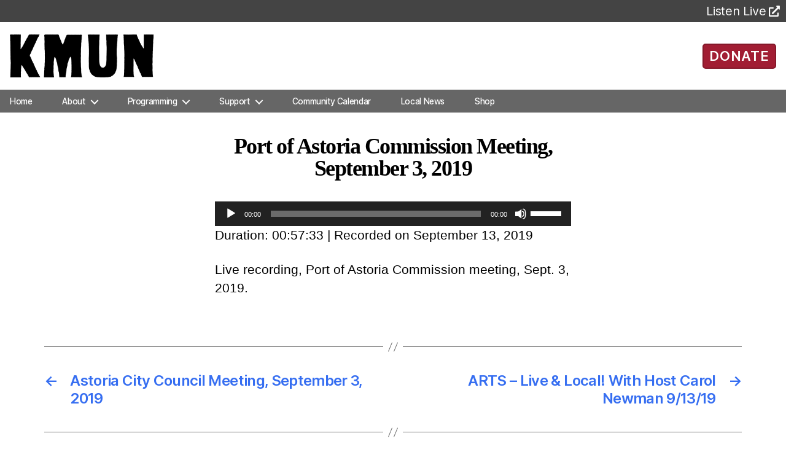

--- FILE ---
content_type: text/css
request_url: https://kmun.org/wp-content/cache/autoptimize/css/autoptimize_298e8a2a4c4505b1ed2a8e5d122d4be5.css
body_size: 113900
content:
.nav-toggle .toggle-icon,.nav-toggle svg{height:inherit !important}.toggle-icon{display:flex;flex-flow:column;justify-content:space-around}.toggle-icon div{height:3px;background-color:#fff;margin:4px 0}.nav-toggle .toggle-inner{padding-top:0 !important}.toggle-inner{display:flex;align-items:center;justify-content:center;height:inherit;position:relative}.toggle .toggle-inner .toggle-text{color:#fff !important;font-size:1.5rem;text-transform:uppercase;top:calc(100% - 2rem);left:54px}
img:is([sizes=auto i],[sizes^="auto," i]){contain-intrinsic-size:3000px 1500px}
img.wp-smiley,img.emoji{display:inline !important;border:none !important;box-shadow:none !important;height:1em !important;width:1em !important;margin:0 .07em !important;vertical-align:-.1em !important;background:0 0 !important;padding:0 !important}
@charset "UTF-8";.wp-block-accordion{box-sizing:border-box}.wp-block-accordion-item.is-open>.wp-block-accordion-heading .wp-block-accordion-heading__toggle-icon{transform:rotate(45deg)}@media (prefers-reduced-motion:no-preference){.wp-block-accordion-item{transition:grid-template-rows .3s ease-out}.wp-block-accordion-item>.wp-block-accordion-heading .wp-block-accordion-heading__toggle-icon{transition:transform .2s ease-in-out}}.wp-block-accordion-heading{margin:0}.wp-block-accordion-heading__toggle{align-items:center;background-color:inherit !important;border:none;color:inherit !important;cursor:pointer;display:flex;font-family:inherit;font-size:inherit;font-style:inherit;font-weight:inherit;letter-spacing:inherit;line-height:inherit;overflow:hidden;padding:var(--wp--preset--spacing--20,1em) 0;text-align:inherit;text-decoration:inherit;text-transform:inherit;width:100%;word-spacing:inherit}.wp-block-accordion-heading__toggle:not(:focus-visible){outline:none}.wp-block-accordion-heading__toggle:focus,.wp-block-accordion-heading__toggle:hover{background-color:inherit !important;border:none;box-shadow:none;color:inherit;padding:var(--wp--preset--spacing--20,1em) 0;text-decoration:none}.wp-block-accordion-heading__toggle:focus-visible{outline:auto;outline-offset:0}.wp-block-accordion-heading__toggle:hover .wp-block-accordion-heading__toggle-title{text-decoration:underline}.wp-block-accordion-heading__toggle-title{flex:1}.wp-block-accordion-heading__toggle-icon{align-items:center;display:flex;height:1.2em;justify-content:center;width:1.2em}.wp-block-accordion-panel[aria-hidden=true],.wp-block-accordion-panel[inert]{display:none;margin-block-start:0}.wp-block-archives{box-sizing:border-box}.wp-block-archives-dropdown label{display:block}.wp-block-avatar{line-height:0}.wp-block-avatar,.wp-block-avatar img{box-sizing:border-box}.wp-block-avatar.aligncenter{text-align:center}.wp-block-audio{box-sizing:border-box}.wp-block-audio :where(figcaption){margin-bottom:1em;margin-top:.5em}.wp-block-audio audio{min-width:300px;width:100%}.wp-block-breadcrumbs{box-sizing:border-box}.wp-block-breadcrumbs ol{flex-wrap:wrap;list-style:none}.wp-block-breadcrumbs li,.wp-block-breadcrumbs ol{align-items:center;display:flex;margin:0;padding:0}.wp-block-breadcrumbs li:not(:last-child):after{content:var(--separator,"/");margin:0 .5em;opacity:.7}.wp-block-breadcrumbs span{color:inherit}.wp-block-button__link{align-content:center;box-sizing:border-box;cursor:pointer;display:inline-block;height:100%;text-align:center;word-break:break-word}.wp-block-button__link.aligncenter{text-align:center}.wp-block-button__link.alignright{text-align:right}:where(.wp-block-button__link){border-radius:9999px;box-shadow:none;padding:calc(.667em + 2px) calc(1.333em + 2px);text-decoration:none}.wp-block-button[style*=text-decoration] .wp-block-button__link{text-decoration:inherit}.wp-block-buttons>.wp-block-button.has-custom-width{max-width:none}.wp-block-buttons>.wp-block-button.has-custom-width .wp-block-button__link{width:100%}.wp-block-buttons>.wp-block-button.has-custom-font-size .wp-block-button__link{font-size:inherit}.wp-block-buttons>.wp-block-button.wp-block-button__width-25{width:calc(25% - var(--wp--style--block-gap, .5em)*.75)}.wp-block-buttons>.wp-block-button.wp-block-button__width-50{width:calc(50% - var(--wp--style--block-gap, .5em)*.5)}.wp-block-buttons>.wp-block-button.wp-block-button__width-75{width:calc(75% - var(--wp--style--block-gap, .5em)*.25)}.wp-block-buttons>.wp-block-button.wp-block-button__width-100{flex-basis:100%;width:100%}.wp-block-buttons.is-vertical>.wp-block-button.wp-block-button__width-25{width:25%}.wp-block-buttons.is-vertical>.wp-block-button.wp-block-button__width-50{width:50%}.wp-block-buttons.is-vertical>.wp-block-button.wp-block-button__width-75{width:75%}.wp-block-button.is-style-squared,.wp-block-button__link.wp-block-button.is-style-squared{border-radius:0}.wp-block-button.no-border-radius,.wp-block-button__link.no-border-radius{border-radius:0 !important}:root :where(.wp-block-button .wp-block-button__link.is-style-outline),:root :where(.wp-block-button.is-style-outline>.wp-block-button__link){border:2px solid;padding:.667em 1.333em}:root :where(.wp-block-button .wp-block-button__link.is-style-outline:not(.has-text-color)),:root :where(.wp-block-button.is-style-outline>.wp-block-button__link:not(.has-text-color)){color:currentColor}:root :where(.wp-block-button .wp-block-button__link.is-style-outline:not(.has-background)),:root :where(.wp-block-button.is-style-outline>.wp-block-button__link:not(.has-background)){background-color:initial;background-image:none}.wp-block-buttons{box-sizing:border-box}.wp-block-buttons.is-vertical{flex-direction:column}.wp-block-buttons.is-vertical>.wp-block-button:last-child{margin-bottom:0}.wp-block-buttons>.wp-block-button{display:inline-block;margin:0}.wp-block-buttons.is-content-justification-left{justify-content:flex-start}.wp-block-buttons.is-content-justification-left.is-vertical{align-items:flex-start}.wp-block-buttons.is-content-justification-center{justify-content:center}.wp-block-buttons.is-content-justification-center.is-vertical{align-items:center}.wp-block-buttons.is-content-justification-right{justify-content:flex-end}.wp-block-buttons.is-content-justification-right.is-vertical{align-items:flex-end}.wp-block-buttons.is-content-justification-space-between{justify-content:space-between}.wp-block-buttons.aligncenter{text-align:center}.wp-block-buttons:not(.is-content-justification-space-between,.is-content-justification-right,.is-content-justification-left,.is-content-justification-center) .wp-block-button.aligncenter{margin-left:auto;margin-right:auto;width:100%}.wp-block-buttons[style*=text-decoration] .wp-block-button,.wp-block-buttons[style*=text-decoration] .wp-block-button__link{text-decoration:inherit}.wp-block-buttons.has-custom-font-size .wp-block-button__link{font-size:inherit}.wp-block-buttons .wp-block-button__link{width:100%}.wp-block-button.aligncenter,.wp-block-calendar{text-align:center}.wp-block-calendar td,.wp-block-calendar th{border:1px solid;padding:.25em}.wp-block-calendar th{font-weight:400}.wp-block-calendar caption{background-color:inherit}.wp-block-calendar table{border-collapse:collapse;width:100%}.wp-block-calendar table.has-background th{background-color:inherit}.wp-block-calendar table.has-text-color th{color:inherit}.wp-block-calendar :where(table:not(.has-text-color)){color:#40464d}.wp-block-calendar :where(table:not(.has-text-color)) td,.wp-block-calendar :where(table:not(.has-text-color)) th{border-color:#ddd}:where(.wp-block-calendar table:not(.has-background) th){background:#ddd}.wp-block-categories{box-sizing:border-box}.wp-block-categories.alignleft{margin-right:2em}.wp-block-categories.alignright{margin-left:2em}.wp-block-categories.wp-block-categories-dropdown.aligncenter{text-align:center}.wp-block-categories .wp-block-categories__label{display:block;width:100%}.wp-block-code{box-sizing:border-box}.wp-block-code code{direction:ltr;display:block;font-family:inherit;overflow-wrap:break-word;text-align:initial;white-space:pre-wrap}.wp-block-columns{box-sizing:border-box;display:flex;flex-wrap:wrap !important}@media (min-width:782px){.wp-block-columns{flex-wrap:nowrap !important}}.wp-block-columns{align-items:normal !important}.wp-block-columns.are-vertically-aligned-top{align-items:flex-start}.wp-block-columns.are-vertically-aligned-center{align-items:center}.wp-block-columns.are-vertically-aligned-bottom{align-items:flex-end}@media (max-width:781px){.wp-block-columns:not(.is-not-stacked-on-mobile)>.wp-block-column{flex-basis:100% !important}}@media (min-width:782px){.wp-block-columns:not(.is-not-stacked-on-mobile)>.wp-block-column{flex-basis:0;flex-grow:1}.wp-block-columns:not(.is-not-stacked-on-mobile)>.wp-block-column[style*=flex-basis]{flex-grow:0}}.wp-block-columns.is-not-stacked-on-mobile{flex-wrap:nowrap !important}.wp-block-columns.is-not-stacked-on-mobile>.wp-block-column{flex-basis:0;flex-grow:1}.wp-block-columns.is-not-stacked-on-mobile>.wp-block-column[style*=flex-basis]{flex-grow:0}:where(.wp-block-columns){margin-bottom:1.75em}:where(.wp-block-columns.has-background){padding:1.25em 2.375em}.wp-block-column{flex-grow:1;min-width:0;overflow-wrap:break-word;word-break:break-word}.wp-block-column.is-vertically-aligned-top{align-self:flex-start}.wp-block-column.is-vertically-aligned-center{align-self:center}.wp-block-column.is-vertically-aligned-bottom{align-self:flex-end}.wp-block-column.is-vertically-aligned-stretch{align-self:stretch}.wp-block-column.is-vertically-aligned-bottom,.wp-block-column.is-vertically-aligned-center,.wp-block-column.is-vertically-aligned-top{width:100%}.wp-block-post-comments{box-sizing:border-box}.wp-block-post-comments .alignleft{float:left}.wp-block-post-comments .alignright{float:right}.wp-block-post-comments .navigation:after{clear:both;content:"";display:table}.wp-block-post-comments .commentlist{clear:both;list-style:none;margin:0;padding:0}.wp-block-post-comments .commentlist .comment{min-height:2.25em;padding-left:3.25em}.wp-block-post-comments .commentlist .comment p{font-size:1em;line-height:1.8;margin:1em 0}.wp-block-post-comments .commentlist .children{list-style:none;margin:0;padding:0}.wp-block-post-comments .comment-author{line-height:1.5}.wp-block-post-comments .comment-author .avatar{border-radius:1.5em;display:block;float:left;height:2.5em;margin-right:.75em;margin-top:.5em;width:2.5em}.wp-block-post-comments .comment-author cite{font-style:normal}.wp-block-post-comments .comment-meta{font-size:.875em;line-height:1.5}.wp-block-post-comments .comment-meta b{font-weight:400}.wp-block-post-comments .comment-meta .comment-awaiting-moderation{display:block;margin-bottom:1em;margin-top:1em}.wp-block-post-comments .comment-body .commentmetadata{font-size:.875em}.wp-block-post-comments .comment-form-author label,.wp-block-post-comments .comment-form-comment label,.wp-block-post-comments .comment-form-email label,.wp-block-post-comments .comment-form-url label{display:block;margin-bottom:.25em}.wp-block-post-comments .comment-form input:not([type=submit]):not([type=checkbox]),.wp-block-post-comments .comment-form textarea{box-sizing:border-box;display:block;width:100%}.wp-block-post-comments .comment-form-cookies-consent{display:flex;gap:.25em}.wp-block-post-comments .comment-form-cookies-consent #wp-comment-cookies-consent{margin-top:.35em}.wp-block-post-comments .comment-reply-title{margin-bottom:0}.wp-block-post-comments .comment-reply-title :where(small){font-size:var(--wp--preset--font-size--medium,smaller);margin-left:.5em}.wp-block-post-comments .reply{font-size:.875em;margin-bottom:1.4em}.wp-block-post-comments input:not([type=submit]),.wp-block-post-comments textarea{border:1px solid #949494;font-family:inherit;font-size:1em}.wp-block-post-comments input:not([type=submit]):not([type=checkbox]),.wp-block-post-comments textarea{padding:calc(.667em + 2px)}:where(.wp-block-post-comments input[type=submit]){border:none}.wp-block-comments{box-sizing:border-box}.wp-block-comments-pagination>.wp-block-comments-pagination-next,.wp-block-comments-pagination>.wp-block-comments-pagination-numbers,.wp-block-comments-pagination>.wp-block-comments-pagination-previous{font-size:inherit}.wp-block-comments-pagination .wp-block-comments-pagination-previous-arrow{display:inline-block;margin-right:1ch}.wp-block-comments-pagination .wp-block-comments-pagination-previous-arrow:not(.is-arrow-chevron){transform:scaleX(1)}.wp-block-comments-pagination .wp-block-comments-pagination-next-arrow{display:inline-block;margin-left:1ch}.wp-block-comments-pagination .wp-block-comments-pagination-next-arrow:not(.is-arrow-chevron){transform:scaleX(1)}.wp-block-comments-pagination.aligncenter{justify-content:center}.wp-block-comment-template{box-sizing:border-box;list-style:none;margin-bottom:0;max-width:100%;padding:0}.wp-block-comment-template li{clear:both}.wp-block-comment-template ol{list-style:none;margin-bottom:0;max-width:100%;padding-left:2rem}.wp-block-comment-template.alignleft{float:left}.wp-block-comment-template.aligncenter{margin-left:auto;margin-right:auto;width:fit-content}.wp-block-comment-template.alignright{float:right}.wp-block-comment-date{box-sizing:border-box}.comment-awaiting-moderation{display:block;font-size:.875em;line-height:1.5}.wp-block-comment-author-name,.wp-block-comment-content,.wp-block-comment-edit-link,.wp-block-comment-reply-link{box-sizing:border-box}.wp-block-cover,.wp-block-cover-image{align-items:center;background-position:50%;box-sizing:border-box;display:flex;justify-content:center;min-height:430px;overflow:hidden;overflow:clip;padding:1em;position:relative}.wp-block-cover .has-background-dim:not([class*=-background-color]),.wp-block-cover-image .has-background-dim:not([class*=-background-color]),.wp-block-cover-image.has-background-dim:not([class*=-background-color]),.wp-block-cover.has-background-dim:not([class*=-background-color]){background-color:#000}.wp-block-cover .has-background-dim.has-background-gradient,.wp-block-cover-image .has-background-dim.has-background-gradient{background-color:initial}.wp-block-cover-image.has-background-dim:before,.wp-block-cover.has-background-dim:before{background-color:inherit;content:""}.wp-block-cover .wp-block-cover__background,.wp-block-cover .wp-block-cover__gradient-background,.wp-block-cover-image .wp-block-cover__background,.wp-block-cover-image .wp-block-cover__gradient-background,.wp-block-cover-image.has-background-dim:not(.has-background-gradient):before,.wp-block-cover.has-background-dim:not(.has-background-gradient):before{bottom:0;left:0;opacity:.5;position:absolute;right:0;top:0}.wp-block-cover-image.has-background-dim.has-background-dim-10 .wp-block-cover__background,.wp-block-cover-image.has-background-dim.has-background-dim-10 .wp-block-cover__gradient-background,.wp-block-cover-image.has-background-dim.has-background-dim-10:not(.has-background-gradient):before,.wp-block-cover.has-background-dim.has-background-dim-10 .wp-block-cover__background,.wp-block-cover.has-background-dim.has-background-dim-10 .wp-block-cover__gradient-background,.wp-block-cover.has-background-dim.has-background-dim-10:not(.has-background-gradient):before{opacity:.1}.wp-block-cover-image.has-background-dim.has-background-dim-20 .wp-block-cover__background,.wp-block-cover-image.has-background-dim.has-background-dim-20 .wp-block-cover__gradient-background,.wp-block-cover-image.has-background-dim.has-background-dim-20:not(.has-background-gradient):before,.wp-block-cover.has-background-dim.has-background-dim-20 .wp-block-cover__background,.wp-block-cover.has-background-dim.has-background-dim-20 .wp-block-cover__gradient-background,.wp-block-cover.has-background-dim.has-background-dim-20:not(.has-background-gradient):before{opacity:.2}.wp-block-cover-image.has-background-dim.has-background-dim-30 .wp-block-cover__background,.wp-block-cover-image.has-background-dim.has-background-dim-30 .wp-block-cover__gradient-background,.wp-block-cover-image.has-background-dim.has-background-dim-30:not(.has-background-gradient):before,.wp-block-cover.has-background-dim.has-background-dim-30 .wp-block-cover__background,.wp-block-cover.has-background-dim.has-background-dim-30 .wp-block-cover__gradient-background,.wp-block-cover.has-background-dim.has-background-dim-30:not(.has-background-gradient):before{opacity:.3}.wp-block-cover-image.has-background-dim.has-background-dim-40 .wp-block-cover__background,.wp-block-cover-image.has-background-dim.has-background-dim-40 .wp-block-cover__gradient-background,.wp-block-cover-image.has-background-dim.has-background-dim-40:not(.has-background-gradient):before,.wp-block-cover.has-background-dim.has-background-dim-40 .wp-block-cover__background,.wp-block-cover.has-background-dim.has-background-dim-40 .wp-block-cover__gradient-background,.wp-block-cover.has-background-dim.has-background-dim-40:not(.has-background-gradient):before{opacity:.4}.wp-block-cover-image.has-background-dim.has-background-dim-50 .wp-block-cover__background,.wp-block-cover-image.has-background-dim.has-background-dim-50 .wp-block-cover__gradient-background,.wp-block-cover-image.has-background-dim.has-background-dim-50:not(.has-background-gradient):before,.wp-block-cover.has-background-dim.has-background-dim-50 .wp-block-cover__background,.wp-block-cover.has-background-dim.has-background-dim-50 .wp-block-cover__gradient-background,.wp-block-cover.has-background-dim.has-background-dim-50:not(.has-background-gradient):before{opacity:.5}.wp-block-cover-image.has-background-dim.has-background-dim-60 .wp-block-cover__background,.wp-block-cover-image.has-background-dim.has-background-dim-60 .wp-block-cover__gradient-background,.wp-block-cover-image.has-background-dim.has-background-dim-60:not(.has-background-gradient):before,.wp-block-cover.has-background-dim.has-background-dim-60 .wp-block-cover__background,.wp-block-cover.has-background-dim.has-background-dim-60 .wp-block-cover__gradient-background,.wp-block-cover.has-background-dim.has-background-dim-60:not(.has-background-gradient):before{opacity:.6}.wp-block-cover-image.has-background-dim.has-background-dim-70 .wp-block-cover__background,.wp-block-cover-image.has-background-dim.has-background-dim-70 .wp-block-cover__gradient-background,.wp-block-cover-image.has-background-dim.has-background-dim-70:not(.has-background-gradient):before,.wp-block-cover.has-background-dim.has-background-dim-70 .wp-block-cover__background,.wp-block-cover.has-background-dim.has-background-dim-70 .wp-block-cover__gradient-background,.wp-block-cover.has-background-dim.has-background-dim-70:not(.has-background-gradient):before{opacity:.7}.wp-block-cover-image.has-background-dim.has-background-dim-80 .wp-block-cover__background,.wp-block-cover-image.has-background-dim.has-background-dim-80 .wp-block-cover__gradient-background,.wp-block-cover-image.has-background-dim.has-background-dim-80:not(.has-background-gradient):before,.wp-block-cover.has-background-dim.has-background-dim-80 .wp-block-cover__background,.wp-block-cover.has-background-dim.has-background-dim-80 .wp-block-cover__gradient-background,.wp-block-cover.has-background-dim.has-background-dim-80:not(.has-background-gradient):before{opacity:.8}.wp-block-cover-image.has-background-dim.has-background-dim-90 .wp-block-cover__background,.wp-block-cover-image.has-background-dim.has-background-dim-90 .wp-block-cover__gradient-background,.wp-block-cover-image.has-background-dim.has-background-dim-90:not(.has-background-gradient):before,.wp-block-cover.has-background-dim.has-background-dim-90 .wp-block-cover__background,.wp-block-cover.has-background-dim.has-background-dim-90 .wp-block-cover__gradient-background,.wp-block-cover.has-background-dim.has-background-dim-90:not(.has-background-gradient):before{opacity:.9}.wp-block-cover-image.has-background-dim.has-background-dim-100 .wp-block-cover__background,.wp-block-cover-image.has-background-dim.has-background-dim-100 .wp-block-cover__gradient-background,.wp-block-cover-image.has-background-dim.has-background-dim-100:not(.has-background-gradient):before,.wp-block-cover.has-background-dim.has-background-dim-100 .wp-block-cover__background,.wp-block-cover.has-background-dim.has-background-dim-100 .wp-block-cover__gradient-background,.wp-block-cover.has-background-dim.has-background-dim-100:not(.has-background-gradient):before{opacity:1}.wp-block-cover .wp-block-cover__background.has-background-dim.has-background-dim-0,.wp-block-cover .wp-block-cover__gradient-background.has-background-dim.has-background-dim-0,.wp-block-cover-image .wp-block-cover__background.has-background-dim.has-background-dim-0,.wp-block-cover-image .wp-block-cover__gradient-background.has-background-dim.has-background-dim-0{opacity:0}.wp-block-cover .wp-block-cover__background.has-background-dim.has-background-dim-10,.wp-block-cover .wp-block-cover__gradient-background.has-background-dim.has-background-dim-10,.wp-block-cover-image .wp-block-cover__background.has-background-dim.has-background-dim-10,.wp-block-cover-image .wp-block-cover__gradient-background.has-background-dim.has-background-dim-10{opacity:.1}.wp-block-cover .wp-block-cover__background.has-background-dim.has-background-dim-20,.wp-block-cover .wp-block-cover__gradient-background.has-background-dim.has-background-dim-20,.wp-block-cover-image .wp-block-cover__background.has-background-dim.has-background-dim-20,.wp-block-cover-image .wp-block-cover__gradient-background.has-background-dim.has-background-dim-20{opacity:.2}.wp-block-cover .wp-block-cover__background.has-background-dim.has-background-dim-30,.wp-block-cover .wp-block-cover__gradient-background.has-background-dim.has-background-dim-30,.wp-block-cover-image .wp-block-cover__background.has-background-dim.has-background-dim-30,.wp-block-cover-image .wp-block-cover__gradient-background.has-background-dim.has-background-dim-30{opacity:.3}.wp-block-cover .wp-block-cover__background.has-background-dim.has-background-dim-40,.wp-block-cover .wp-block-cover__gradient-background.has-background-dim.has-background-dim-40,.wp-block-cover-image .wp-block-cover__background.has-background-dim.has-background-dim-40,.wp-block-cover-image .wp-block-cover__gradient-background.has-background-dim.has-background-dim-40{opacity:.4}.wp-block-cover .wp-block-cover__background.has-background-dim.has-background-dim-50,.wp-block-cover .wp-block-cover__gradient-background.has-background-dim.has-background-dim-50,.wp-block-cover-image .wp-block-cover__background.has-background-dim.has-background-dim-50,.wp-block-cover-image .wp-block-cover__gradient-background.has-background-dim.has-background-dim-50{opacity:.5}.wp-block-cover .wp-block-cover__background.has-background-dim.has-background-dim-60,.wp-block-cover .wp-block-cover__gradient-background.has-background-dim.has-background-dim-60,.wp-block-cover-image .wp-block-cover__background.has-background-dim.has-background-dim-60,.wp-block-cover-image .wp-block-cover__gradient-background.has-background-dim.has-background-dim-60{opacity:.6}.wp-block-cover .wp-block-cover__background.has-background-dim.has-background-dim-70,.wp-block-cover .wp-block-cover__gradient-background.has-background-dim.has-background-dim-70,.wp-block-cover-image .wp-block-cover__background.has-background-dim.has-background-dim-70,.wp-block-cover-image .wp-block-cover__gradient-background.has-background-dim.has-background-dim-70{opacity:.7}.wp-block-cover .wp-block-cover__background.has-background-dim.has-background-dim-80,.wp-block-cover .wp-block-cover__gradient-background.has-background-dim.has-background-dim-80,.wp-block-cover-image .wp-block-cover__background.has-background-dim.has-background-dim-80,.wp-block-cover-image .wp-block-cover__gradient-background.has-background-dim.has-background-dim-80{opacity:.8}.wp-block-cover .wp-block-cover__background.has-background-dim.has-background-dim-90,.wp-block-cover .wp-block-cover__gradient-background.has-background-dim.has-background-dim-90,.wp-block-cover-image .wp-block-cover__background.has-background-dim.has-background-dim-90,.wp-block-cover-image .wp-block-cover__gradient-background.has-background-dim.has-background-dim-90{opacity:.9}.wp-block-cover .wp-block-cover__background.has-background-dim.has-background-dim-100,.wp-block-cover .wp-block-cover__gradient-background.has-background-dim.has-background-dim-100,.wp-block-cover-image .wp-block-cover__background.has-background-dim.has-background-dim-100,.wp-block-cover-image .wp-block-cover__gradient-background.has-background-dim.has-background-dim-100{opacity:1}.wp-block-cover-image.alignleft,.wp-block-cover-image.alignright,.wp-block-cover.alignleft,.wp-block-cover.alignright{max-width:420px;width:100%}.wp-block-cover-image.aligncenter,.wp-block-cover-image.alignleft,.wp-block-cover-image.alignright,.wp-block-cover.aligncenter,.wp-block-cover.alignleft,.wp-block-cover.alignright{display:flex}.wp-block-cover .wp-block-cover__inner-container,.wp-block-cover-image .wp-block-cover__inner-container{color:inherit;position:relative;width:100%}.wp-block-cover-image.is-position-top-left,.wp-block-cover.is-position-top-left{align-items:flex-start;justify-content:flex-start}.wp-block-cover-image.is-position-top-center,.wp-block-cover.is-position-top-center{align-items:flex-start;justify-content:center}.wp-block-cover-image.is-position-top-right,.wp-block-cover.is-position-top-right{align-items:flex-start;justify-content:flex-end}.wp-block-cover-image.is-position-center-left,.wp-block-cover.is-position-center-left{align-items:center;justify-content:flex-start}.wp-block-cover-image.is-position-center-center,.wp-block-cover.is-position-center-center{align-items:center;justify-content:center}.wp-block-cover-image.is-position-center-right,.wp-block-cover.is-position-center-right{align-items:center;justify-content:flex-end}.wp-block-cover-image.is-position-bottom-left,.wp-block-cover.is-position-bottom-left{align-items:flex-end;justify-content:flex-start}.wp-block-cover-image.is-position-bottom-center,.wp-block-cover.is-position-bottom-center{align-items:flex-end;justify-content:center}.wp-block-cover-image.is-position-bottom-right,.wp-block-cover.is-position-bottom-right{align-items:flex-end;justify-content:flex-end}.wp-block-cover-image.has-custom-content-position.has-custom-content-position .wp-block-cover__inner-container,.wp-block-cover.has-custom-content-position.has-custom-content-position .wp-block-cover__inner-container{margin:0}.wp-block-cover-image.has-custom-content-position.has-custom-content-position.is-position-bottom-left .wp-block-cover__inner-container,.wp-block-cover-image.has-custom-content-position.has-custom-content-position.is-position-bottom-right .wp-block-cover__inner-container,.wp-block-cover-image.has-custom-content-position.has-custom-content-position.is-position-center-left .wp-block-cover__inner-container,.wp-block-cover-image.has-custom-content-position.has-custom-content-position.is-position-center-right .wp-block-cover__inner-container,.wp-block-cover-image.has-custom-content-position.has-custom-content-position.is-position-top-left .wp-block-cover__inner-container,.wp-block-cover-image.has-custom-content-position.has-custom-content-position.is-position-top-right .wp-block-cover__inner-container,.wp-block-cover.has-custom-content-position.has-custom-content-position.is-position-bottom-left .wp-block-cover__inner-container,.wp-block-cover.has-custom-content-position.has-custom-content-position.is-position-bottom-right .wp-block-cover__inner-container,.wp-block-cover.has-custom-content-position.has-custom-content-position.is-position-center-left .wp-block-cover__inner-container,.wp-block-cover.has-custom-content-position.has-custom-content-position.is-position-center-right .wp-block-cover__inner-container,.wp-block-cover.has-custom-content-position.has-custom-content-position.is-position-top-left .wp-block-cover__inner-container,.wp-block-cover.has-custom-content-position.has-custom-content-position.is-position-top-right .wp-block-cover__inner-container{margin:0;width:auto}.wp-block-cover .wp-block-cover__image-background,.wp-block-cover video.wp-block-cover__video-background,.wp-block-cover-image .wp-block-cover__image-background,.wp-block-cover-image video.wp-block-cover__video-background{border:none;bottom:0;box-shadow:none;height:100%;left:0;margin:0;max-height:none;max-width:none;object-fit:cover;outline:none;padding:0;position:absolute;right:0;top:0;width:100%}.wp-block-cover-image.has-parallax,.wp-block-cover.has-parallax,.wp-block-cover__image-background.has-parallax,video.wp-block-cover__video-background.has-parallax{background-attachment:fixed;background-repeat:no-repeat;background-size:cover}@supports (-webkit-touch-callout:inherit){.wp-block-cover-image.has-parallax,.wp-block-cover.has-parallax,.wp-block-cover__image-background.has-parallax,video.wp-block-cover__video-background.has-parallax{background-attachment:scroll}}@media (prefers-reduced-motion:reduce){.wp-block-cover-image.has-parallax,.wp-block-cover.has-parallax,.wp-block-cover__image-background.has-parallax,video.wp-block-cover__video-background.has-parallax{background-attachment:scroll}}.wp-block-cover-image.is-repeated,.wp-block-cover.is-repeated,.wp-block-cover__image-background.is-repeated,video.wp-block-cover__video-background.is-repeated{background-repeat:repeat;background-size:auto}.wp-block-cover-image-text,.wp-block-cover-image-text a,.wp-block-cover-image-text a:active,.wp-block-cover-image-text a:focus,.wp-block-cover-image-text a:hover,.wp-block-cover-text,.wp-block-cover-text a,.wp-block-cover-text a:active,.wp-block-cover-text a:focus,.wp-block-cover-text a:hover,section.wp-block-cover-image h2,section.wp-block-cover-image h2 a,section.wp-block-cover-image h2 a:active,section.wp-block-cover-image h2 a:focus,section.wp-block-cover-image h2 a:hover{color:#fff}.wp-block-cover-image .wp-block-cover.has-left-content{justify-content:flex-start}.wp-block-cover-image .wp-block-cover.has-right-content{justify-content:flex-end}.wp-block-cover-image.has-left-content .wp-block-cover-image-text,.wp-block-cover.has-left-content .wp-block-cover-text,section.wp-block-cover-image.has-left-content>h2{margin-left:0;text-align:left}.wp-block-cover-image.has-right-content .wp-block-cover-image-text,.wp-block-cover.has-right-content .wp-block-cover-text,section.wp-block-cover-image.has-right-content>h2{margin-right:0;text-align:right}.wp-block-cover .wp-block-cover-text,.wp-block-cover-image .wp-block-cover-image-text,section.wp-block-cover-image>h2{font-size:2em;line-height:1.25;margin-bottom:0;max-width:840px;padding:.44em;text-align:center;z-index:1}:where(.wp-block-cover-image:not(.has-text-color)),:where(.wp-block-cover:not(.has-text-color)){color:#fff}:where(.wp-block-cover-image.is-light:not(.has-text-color)),:where(.wp-block-cover.is-light:not(.has-text-color)){color:#000}:root :where(.wp-block-cover h1:not(.has-text-color)),:root :where(.wp-block-cover h2:not(.has-text-color)),:root :where(.wp-block-cover h3:not(.has-text-color)),:root :where(.wp-block-cover h4:not(.has-text-color)),:root :where(.wp-block-cover h5:not(.has-text-color)),:root :where(.wp-block-cover h6:not(.has-text-color)),:root :where(.wp-block-cover p:not(.has-text-color)){color:inherit}body:not(.editor-styles-wrapper) .wp-block-cover:not(.wp-block-cover:has(.wp-block-cover__background+.wp-block-cover__inner-container)) .wp-block-cover__image-background,body:not(.editor-styles-wrapper) .wp-block-cover:not(.wp-block-cover:has(.wp-block-cover__background+.wp-block-cover__inner-container)) .wp-block-cover__video-background{z-index:0}body:not(.editor-styles-wrapper) .wp-block-cover:not(.wp-block-cover:has(.wp-block-cover__background+.wp-block-cover__inner-container)) .wp-block-cover__background,body:not(.editor-styles-wrapper) .wp-block-cover:not(.wp-block-cover:has(.wp-block-cover__background+.wp-block-cover__inner-container)) .wp-block-cover__gradient-background,body:not(.editor-styles-wrapper) .wp-block-cover:not(.wp-block-cover:has(.wp-block-cover__background+.wp-block-cover__inner-container)) .wp-block-cover__inner-container,body:not(.editor-styles-wrapper) .wp-block-cover:not(.wp-block-cover:has(.wp-block-cover__background+.wp-block-cover__inner-container)).has-background-dim:not(.has-background-gradient):before{z-index:1}.has-modal-open body:not(.editor-styles-wrapper) .wp-block-cover:not(.wp-block-cover:has(.wp-block-cover__background+.wp-block-cover__inner-container)) .wp-block-cover__inner-container{z-index:auto}.wp-block-details{box-sizing:border-box}.wp-block-details summary{cursor:pointer}.wp-block-embed.alignleft,.wp-block-embed.alignright,.wp-block[data-align=left]>[data-type="core/embed"],.wp-block[data-align=right]>[data-type="core/embed"]{max-width:360px;width:100%}.wp-block-embed.alignleft .wp-block-embed__wrapper,.wp-block-embed.alignright .wp-block-embed__wrapper,.wp-block[data-align=left]>[data-type="core/embed"] .wp-block-embed__wrapper,.wp-block[data-align=right]>[data-type="core/embed"] .wp-block-embed__wrapper{min-width:280px}.wp-block-cover .wp-block-embed{min-height:240px;min-width:320px}.wp-block-embed{overflow-wrap:break-word}.wp-block-embed :where(figcaption){margin-bottom:1em;margin-top:.5em}.wp-block-embed iframe{max-width:100%}.wp-block-embed__wrapper{position:relative}.wp-embed-responsive .wp-has-aspect-ratio .wp-block-embed__wrapper:before{content:"";display:block;padding-top:50%}.wp-embed-responsive .wp-has-aspect-ratio iframe{bottom:0;height:100%;left:0;position:absolute;right:0;top:0;width:100%}.wp-embed-responsive .wp-embed-aspect-21-9 .wp-block-embed__wrapper:before{padding-top:42.85%}.wp-embed-responsive .wp-embed-aspect-18-9 .wp-block-embed__wrapper:before{padding-top:50%}.wp-embed-responsive .wp-embed-aspect-16-9 .wp-block-embed__wrapper:before{padding-top:56.25%}.wp-embed-responsive .wp-embed-aspect-4-3 .wp-block-embed__wrapper:before{padding-top:75%}.wp-embed-responsive .wp-embed-aspect-1-1 .wp-block-embed__wrapper:before{padding-top:100%}.wp-embed-responsive .wp-embed-aspect-9-16 .wp-block-embed__wrapper:before{padding-top:177.77%}.wp-embed-responsive .wp-embed-aspect-1-2 .wp-block-embed__wrapper:before{padding-top:200%}.wp-block-file{box-sizing:border-box}.wp-block-file:not(.wp-element-button){font-size:.8em}.wp-block-file.aligncenter{text-align:center}.wp-block-file.alignright{text-align:right}.wp-block-file *+.wp-block-file__button{margin-left:.75em}:where(.wp-block-file){margin-bottom:1.5em}.wp-block-file__embed{margin-bottom:1em}:where(.wp-block-file__button){border-radius:2em;display:inline-block;padding:.5em 1em}:where(.wp-block-file__button):where(a):active,:where(.wp-block-file__button):where(a):focus,:where(.wp-block-file__button):where(a):hover,:where(.wp-block-file__button):where(a):visited{box-shadow:none;color:#fff;opacity:.85;text-decoration:none}.wp-block-form-input__label{display:flex;flex-direction:column;gap:.25em;margin-bottom:.5em;width:100%}.wp-block-form-input__label.is-label-inline{align-items:center;flex-direction:row;gap:.5em}.wp-block-form-input__label.is-label-inline .wp-block-form-input__label-content{margin-bottom:.5em}.wp-block-form-input__label:has(input[type=checkbox]){flex-direction:row;width:fit-content}.wp-block-form-input__label:has(input[type=checkbox]) .wp-block-form-input__label-content{margin:0}.wp-block-form-input__label:has(.wp-block-form-input__label-content+input[type=checkbox]){flex-direction:row-reverse}.wp-block-form-input__label-content{width:fit-content}:where(.wp-block-form-input__input){font-size:1em;margin-bottom:.5em;padding:0 .5em}:where(.wp-block-form-input__input)[type=date],:where(.wp-block-form-input__input)[type=datetime-local],:where(.wp-block-form-input__input)[type=datetime],:where(.wp-block-form-input__input)[type=email],:where(.wp-block-form-input__input)[type=month],:where(.wp-block-form-input__input)[type=number],:where(.wp-block-form-input__input)[type=password],:where(.wp-block-form-input__input)[type=search],:where(.wp-block-form-input__input)[type=tel],:where(.wp-block-form-input__input)[type=text],:where(.wp-block-form-input__input)[type=time],:where(.wp-block-form-input__input)[type=url],:where(.wp-block-form-input__input)[type=week]{border-style:solid;border-width:1px;line-height:2;min-height:2em}textarea.wp-block-form-input__input{min-height:10em}.blocks-gallery-grid:not(.has-nested-images),.wp-block-gallery:not(.has-nested-images){display:flex;flex-wrap:wrap;list-style-type:none;margin:0;padding:0}.blocks-gallery-grid:not(.has-nested-images) .blocks-gallery-image,.blocks-gallery-grid:not(.has-nested-images) .blocks-gallery-item,.wp-block-gallery:not(.has-nested-images) .blocks-gallery-image,.wp-block-gallery:not(.has-nested-images) .blocks-gallery-item{display:flex;flex-direction:column;flex-grow:1;justify-content:center;margin:0 1em 1em 0;position:relative;width:calc(50% - 1em)}.blocks-gallery-grid:not(.has-nested-images) .blocks-gallery-image:nth-of-type(2n),.blocks-gallery-grid:not(.has-nested-images) .blocks-gallery-item:nth-of-type(2n),.wp-block-gallery:not(.has-nested-images) .blocks-gallery-image:nth-of-type(2n),.wp-block-gallery:not(.has-nested-images) .blocks-gallery-item:nth-of-type(2n){margin-right:0}.blocks-gallery-grid:not(.has-nested-images) .blocks-gallery-image figure,.blocks-gallery-grid:not(.has-nested-images) .blocks-gallery-item figure,.wp-block-gallery:not(.has-nested-images) .blocks-gallery-image figure,.wp-block-gallery:not(.has-nested-images) .blocks-gallery-item figure{align-items:flex-end;display:flex;height:100%;justify-content:flex-start;margin:0}.blocks-gallery-grid:not(.has-nested-images) .blocks-gallery-image img,.blocks-gallery-grid:not(.has-nested-images) .blocks-gallery-item img,.wp-block-gallery:not(.has-nested-images) .blocks-gallery-image img,.wp-block-gallery:not(.has-nested-images) .blocks-gallery-item img{display:block;height:auto;max-width:100%;width:auto}.blocks-gallery-grid:not(.has-nested-images) .blocks-gallery-image figcaption,.blocks-gallery-grid:not(.has-nested-images) .blocks-gallery-item figcaption,.wp-block-gallery:not(.has-nested-images) .blocks-gallery-image figcaption,.wp-block-gallery:not(.has-nested-images) .blocks-gallery-item figcaption{background:linear-gradient(0deg,#000000b3,#0000004d 70%,#0000);bottom:0;box-sizing:border-box;color:#fff;font-size:.8em;margin:0;max-height:100%;overflow:auto;padding:3em .77em .7em;position:absolute;text-align:center;width:100%;z-index:2}.blocks-gallery-grid:not(.has-nested-images) .blocks-gallery-image figcaption img,.blocks-gallery-grid:not(.has-nested-images) .blocks-gallery-item figcaption img,.wp-block-gallery:not(.has-nested-images) .blocks-gallery-image figcaption img,.wp-block-gallery:not(.has-nested-images) .blocks-gallery-item figcaption img{display:inline}.blocks-gallery-grid:not(.has-nested-images) figcaption,.wp-block-gallery:not(.has-nested-images) figcaption{flex-grow:1}.blocks-gallery-grid:not(.has-nested-images).is-cropped .blocks-gallery-image a,.blocks-gallery-grid:not(.has-nested-images).is-cropped .blocks-gallery-image img,.blocks-gallery-grid:not(.has-nested-images).is-cropped .blocks-gallery-item a,.blocks-gallery-grid:not(.has-nested-images).is-cropped .blocks-gallery-item img,.wp-block-gallery:not(.has-nested-images).is-cropped .blocks-gallery-image a,.wp-block-gallery:not(.has-nested-images).is-cropped .blocks-gallery-image img,.wp-block-gallery:not(.has-nested-images).is-cropped .blocks-gallery-item a,.wp-block-gallery:not(.has-nested-images).is-cropped .blocks-gallery-item img{flex:1;height:100%;object-fit:cover;width:100%}.blocks-gallery-grid:not(.has-nested-images).columns-1 .blocks-gallery-image,.blocks-gallery-grid:not(.has-nested-images).columns-1 .blocks-gallery-item,.wp-block-gallery:not(.has-nested-images).columns-1 .blocks-gallery-image,.wp-block-gallery:not(.has-nested-images).columns-1 .blocks-gallery-item{margin-right:0;width:100%}@media (min-width:600px){.blocks-gallery-grid:not(.has-nested-images).columns-3 .blocks-gallery-image,.blocks-gallery-grid:not(.has-nested-images).columns-3 .blocks-gallery-item,.wp-block-gallery:not(.has-nested-images).columns-3 .blocks-gallery-image,.wp-block-gallery:not(.has-nested-images).columns-3 .blocks-gallery-item{margin-right:1em;width:calc(33.33333% - .66667em)}.blocks-gallery-grid:not(.has-nested-images).columns-4 .blocks-gallery-image,.blocks-gallery-grid:not(.has-nested-images).columns-4 .blocks-gallery-item,.wp-block-gallery:not(.has-nested-images).columns-4 .blocks-gallery-image,.wp-block-gallery:not(.has-nested-images).columns-4 .blocks-gallery-item{margin-right:1em;width:calc(25% - .75em)}.blocks-gallery-grid:not(.has-nested-images).columns-5 .blocks-gallery-image,.blocks-gallery-grid:not(.has-nested-images).columns-5 .blocks-gallery-item,.wp-block-gallery:not(.has-nested-images).columns-5 .blocks-gallery-image,.wp-block-gallery:not(.has-nested-images).columns-5 .blocks-gallery-item{margin-right:1em;width:calc(20% - .8em)}.blocks-gallery-grid:not(.has-nested-images).columns-6 .blocks-gallery-image,.blocks-gallery-grid:not(.has-nested-images).columns-6 .blocks-gallery-item,.wp-block-gallery:not(.has-nested-images).columns-6 .blocks-gallery-image,.wp-block-gallery:not(.has-nested-images).columns-6 .blocks-gallery-item{margin-right:1em;width:calc(16.66667% - .83333em)}.blocks-gallery-grid:not(.has-nested-images).columns-7 .blocks-gallery-image,.blocks-gallery-grid:not(.has-nested-images).columns-7 .blocks-gallery-item,.wp-block-gallery:not(.has-nested-images).columns-7 .blocks-gallery-image,.wp-block-gallery:not(.has-nested-images).columns-7 .blocks-gallery-item{margin-right:1em;width:calc(14.28571% - .85714em)}.blocks-gallery-grid:not(.has-nested-images).columns-8 .blocks-gallery-image,.blocks-gallery-grid:not(.has-nested-images).columns-8 .blocks-gallery-item,.wp-block-gallery:not(.has-nested-images).columns-8 .blocks-gallery-image,.wp-block-gallery:not(.has-nested-images).columns-8 .blocks-gallery-item{margin-right:1em;width:calc(12.5% - .875em)}.blocks-gallery-grid:not(.has-nested-images).columns-1 .blocks-gallery-image:nth-of-type(1n),.blocks-gallery-grid:not(.has-nested-images).columns-1 .blocks-gallery-item:nth-of-type(1n),.blocks-gallery-grid:not(.has-nested-images).columns-2 .blocks-gallery-image:nth-of-type(2n),.blocks-gallery-grid:not(.has-nested-images).columns-2 .blocks-gallery-item:nth-of-type(2n),.blocks-gallery-grid:not(.has-nested-images).columns-3 .blocks-gallery-image:nth-of-type(3n),.blocks-gallery-grid:not(.has-nested-images).columns-3 .blocks-gallery-item:nth-of-type(3n),.blocks-gallery-grid:not(.has-nested-images).columns-4 .blocks-gallery-image:nth-of-type(4n),.blocks-gallery-grid:not(.has-nested-images).columns-4 .blocks-gallery-item:nth-of-type(4n),.blocks-gallery-grid:not(.has-nested-images).columns-5 .blocks-gallery-image:nth-of-type(5n),.blocks-gallery-grid:not(.has-nested-images).columns-5 .blocks-gallery-item:nth-of-type(5n),.blocks-gallery-grid:not(.has-nested-images).columns-6 .blocks-gallery-image:nth-of-type(6n),.blocks-gallery-grid:not(.has-nested-images).columns-6 .blocks-gallery-item:nth-of-type(6n),.blocks-gallery-grid:not(.has-nested-images).columns-7 .blocks-gallery-image:nth-of-type(7n),.blocks-gallery-grid:not(.has-nested-images).columns-7 .blocks-gallery-item:nth-of-type(7n),.blocks-gallery-grid:not(.has-nested-images).columns-8 .blocks-gallery-image:nth-of-type(8n),.blocks-gallery-grid:not(.has-nested-images).columns-8 .blocks-gallery-item:nth-of-type(8n),.wp-block-gallery:not(.has-nested-images).columns-1 .blocks-gallery-image:nth-of-type(1n),.wp-block-gallery:not(.has-nested-images).columns-1 .blocks-gallery-item:nth-of-type(1n),.wp-block-gallery:not(.has-nested-images).columns-2 .blocks-gallery-image:nth-of-type(2n),.wp-block-gallery:not(.has-nested-images).columns-2 .blocks-gallery-item:nth-of-type(2n),.wp-block-gallery:not(.has-nested-images).columns-3 .blocks-gallery-image:nth-of-type(3n),.wp-block-gallery:not(.has-nested-images).columns-3 .blocks-gallery-item:nth-of-type(3n),.wp-block-gallery:not(.has-nested-images).columns-4 .blocks-gallery-image:nth-of-type(4n),.wp-block-gallery:not(.has-nested-images).columns-4 .blocks-gallery-item:nth-of-type(4n),.wp-block-gallery:not(.has-nested-images).columns-5 .blocks-gallery-image:nth-of-type(5n),.wp-block-gallery:not(.has-nested-images).columns-5 .blocks-gallery-item:nth-of-type(5n),.wp-block-gallery:not(.has-nested-images).columns-6 .blocks-gallery-image:nth-of-type(6n),.wp-block-gallery:not(.has-nested-images).columns-6 .blocks-gallery-item:nth-of-type(6n),.wp-block-gallery:not(.has-nested-images).columns-7 .blocks-gallery-image:nth-of-type(7n),.wp-block-gallery:not(.has-nested-images).columns-7 .blocks-gallery-item:nth-of-type(7n),.wp-block-gallery:not(.has-nested-images).columns-8 .blocks-gallery-image:nth-of-type(8n),.wp-block-gallery:not(.has-nested-images).columns-8 .blocks-gallery-item:nth-of-type(8n){margin-right:0}}.blocks-gallery-grid:not(.has-nested-images) .blocks-gallery-image:last-child,.blocks-gallery-grid:not(.has-nested-images) .blocks-gallery-item:last-child,.wp-block-gallery:not(.has-nested-images) .blocks-gallery-image:last-child,.wp-block-gallery:not(.has-nested-images) .blocks-gallery-item:last-child{margin-right:0}.blocks-gallery-grid:not(.has-nested-images).alignleft,.blocks-gallery-grid:not(.has-nested-images).alignright,.wp-block-gallery:not(.has-nested-images).alignleft,.wp-block-gallery:not(.has-nested-images).alignright{max-width:420px;width:100%}.blocks-gallery-grid:not(.has-nested-images).aligncenter .blocks-gallery-item figure,.wp-block-gallery:not(.has-nested-images).aligncenter .blocks-gallery-item figure{justify-content:center}.wp-block-gallery:not(.is-cropped) .blocks-gallery-item{align-self:flex-start}figure.wp-block-gallery.has-nested-images{align-items:normal}.wp-block-gallery.has-nested-images figure.wp-block-image:not(#individual-image){margin:0;width:calc(50% - var(--wp--style--unstable-gallery-gap, 16px)/2)}.wp-block-gallery.has-nested-images figure.wp-block-image{box-sizing:border-box;display:flex;flex-direction:column;flex-grow:1;justify-content:center;max-width:100%;position:relative}.wp-block-gallery.has-nested-images figure.wp-block-image>a,.wp-block-gallery.has-nested-images figure.wp-block-image>div{flex-direction:column;flex-grow:1;margin:0}.wp-block-gallery.has-nested-images figure.wp-block-image img{display:block;height:auto;max-width:100% !important;width:auto}.wp-block-gallery.has-nested-images figure.wp-block-image figcaption,.wp-block-gallery.has-nested-images figure.wp-block-image:has(figcaption):before{bottom:0;left:0;max-height:100%;position:absolute;right:0}.wp-block-gallery.has-nested-images figure.wp-block-image:has(figcaption):before{backdrop-filter:blur(3px);content:"";height:100%;-webkit-mask-image:linear-gradient(0deg,#000 20%,#0000);mask-image:linear-gradient(0deg,#000 20%,#0000);max-height:40%;pointer-events:none}.wp-block-gallery.has-nested-images figure.wp-block-image figcaption{box-sizing:border-box;color:#fff;font-size:13px;margin:0;overflow:auto;padding:1em;text-align:center;text-shadow:0 0 1.5px #000}.wp-block-gallery.has-nested-images figure.wp-block-image figcaption::-webkit-scrollbar{height:12px;width:12px}.wp-block-gallery.has-nested-images figure.wp-block-image figcaption::-webkit-scrollbar-track{background-color:initial}.wp-block-gallery.has-nested-images figure.wp-block-image figcaption::-webkit-scrollbar-thumb{background-clip:padding-box;background-color:initial;border:3px solid #0000;border-radius:8px}.wp-block-gallery.has-nested-images figure.wp-block-image figcaption:focus-within::-webkit-scrollbar-thumb,.wp-block-gallery.has-nested-images figure.wp-block-image figcaption:focus::-webkit-scrollbar-thumb,.wp-block-gallery.has-nested-images figure.wp-block-image figcaption:hover::-webkit-scrollbar-thumb{background-color:#fffc}.wp-block-gallery.has-nested-images figure.wp-block-image figcaption{scrollbar-color:#0000 #0000;scrollbar-gutter:stable both-edges;scrollbar-width:thin}.wp-block-gallery.has-nested-images figure.wp-block-image figcaption:focus,.wp-block-gallery.has-nested-images figure.wp-block-image figcaption:focus-within,.wp-block-gallery.has-nested-images figure.wp-block-image figcaption:hover{scrollbar-color:#fffc #0000}.wp-block-gallery.has-nested-images figure.wp-block-image figcaption{will-change:transform}@media (hover:none){.wp-block-gallery.has-nested-images figure.wp-block-image figcaption{scrollbar-color:#fffc #0000}}.wp-block-gallery.has-nested-images figure.wp-block-image figcaption{background:linear-gradient(0deg,#0006,#0000)}.wp-block-gallery.has-nested-images figure.wp-block-image figcaption img{display:inline}.wp-block-gallery.has-nested-images figure.wp-block-image figcaption a{color:inherit}.wp-block-gallery.has-nested-images figure.wp-block-image.has-custom-border img{box-sizing:border-box}.wp-block-gallery.has-nested-images figure.wp-block-image.has-custom-border>a,.wp-block-gallery.has-nested-images figure.wp-block-image.has-custom-border>div,.wp-block-gallery.has-nested-images figure.wp-block-image.is-style-rounded>a,.wp-block-gallery.has-nested-images figure.wp-block-image.is-style-rounded>div{flex:1 1 auto}.wp-block-gallery.has-nested-images figure.wp-block-image.has-custom-border figcaption,.wp-block-gallery.has-nested-images figure.wp-block-image.is-style-rounded figcaption{background:0 0;color:inherit;flex:initial;margin:0;padding:10px 10px 9px;position:relative;text-shadow:none}.wp-block-gallery.has-nested-images figure.wp-block-image.has-custom-border:before,.wp-block-gallery.has-nested-images figure.wp-block-image.is-style-rounded:before{content:none}.wp-block-gallery.has-nested-images figcaption{flex-basis:100%;flex-grow:1;text-align:center}.wp-block-gallery.has-nested-images:not(.is-cropped) figure.wp-block-image:not(#individual-image){margin-bottom:auto;margin-top:0}.wp-block-gallery.has-nested-images.is-cropped figure.wp-block-image:not(#individual-image){align-self:inherit}.wp-block-gallery.has-nested-images.is-cropped figure.wp-block-image:not(#individual-image)>a,.wp-block-gallery.has-nested-images.is-cropped figure.wp-block-image:not(#individual-image)>div:not(.components-drop-zone){display:flex}.wp-block-gallery.has-nested-images.is-cropped figure.wp-block-image:not(#individual-image) a,.wp-block-gallery.has-nested-images.is-cropped figure.wp-block-image:not(#individual-image) img{flex:1 0 0%;height:100%;object-fit:cover;width:100%}.wp-block-gallery.has-nested-images.columns-1 figure.wp-block-image:not(#individual-image){width:100%}@media (min-width:600px){.wp-block-gallery.has-nested-images.columns-3 figure.wp-block-image:not(#individual-image){width:calc(33.33333% - var(--wp--style--unstable-gallery-gap, 16px)*.66667)}.wp-block-gallery.has-nested-images.columns-4 figure.wp-block-image:not(#individual-image){width:calc(25% - var(--wp--style--unstable-gallery-gap, 16px)*.75)}.wp-block-gallery.has-nested-images.columns-5 figure.wp-block-image:not(#individual-image){width:calc(20% - var(--wp--style--unstable-gallery-gap, 16px)*.8)}.wp-block-gallery.has-nested-images.columns-6 figure.wp-block-image:not(#individual-image){width:calc(16.66667% - var(--wp--style--unstable-gallery-gap, 16px)*.83333)}.wp-block-gallery.has-nested-images.columns-7 figure.wp-block-image:not(#individual-image){width:calc(14.28571% - var(--wp--style--unstable-gallery-gap, 16px)*.85714)}.wp-block-gallery.has-nested-images.columns-8 figure.wp-block-image:not(#individual-image){width:calc(12.5% - var(--wp--style--unstable-gallery-gap, 16px)*.875)}.wp-block-gallery.has-nested-images.columns-default figure.wp-block-image:not(#individual-image){width:calc(33.33% - var(--wp--style--unstable-gallery-gap, 16px)*.66667)}.wp-block-gallery.has-nested-images.columns-default figure.wp-block-image:not(#individual-image):first-child:nth-last-child(2),.wp-block-gallery.has-nested-images.columns-default figure.wp-block-image:not(#individual-image):first-child:nth-last-child(2)~figure.wp-block-image:not(#individual-image){width:calc(50% - var(--wp--style--unstable-gallery-gap, 16px)*.5)}.wp-block-gallery.has-nested-images.columns-default figure.wp-block-image:not(#individual-image):first-child:last-child{width:100%}}.wp-block-gallery.has-nested-images.alignleft,.wp-block-gallery.has-nested-images.alignright{max-width:420px;width:100%}.wp-block-gallery.has-nested-images.aligncenter{justify-content:center}.wp-block-group{box-sizing:border-box}:where(.wp-block-group.wp-block-group-is-layout-constrained){position:relative}h1:where(.wp-block-heading).has-background,h2:where(.wp-block-heading).has-background,h3:where(.wp-block-heading).has-background,h4:where(.wp-block-heading).has-background,h5:where(.wp-block-heading).has-background,h6:where(.wp-block-heading).has-background{padding:1.25em 2.375em}h1.has-text-align-left[style*=writing-mode]:where([style*=vertical-lr]),h1.has-text-align-right[style*=writing-mode]:where([style*=vertical-rl]),h2.has-text-align-left[style*=writing-mode]:where([style*=vertical-lr]),h2.has-text-align-right[style*=writing-mode]:where([style*=vertical-rl]),h3.has-text-align-left[style*=writing-mode]:where([style*=vertical-lr]),h3.has-text-align-right[style*=writing-mode]:where([style*=vertical-rl]),h4.has-text-align-left[style*=writing-mode]:where([style*=vertical-lr]),h4.has-text-align-right[style*=writing-mode]:where([style*=vertical-rl]),h5.has-text-align-left[style*=writing-mode]:where([style*=vertical-lr]),h5.has-text-align-right[style*=writing-mode]:where([style*=vertical-rl]),h6.has-text-align-left[style*=writing-mode]:where([style*=vertical-lr]),h6.has-text-align-right[style*=writing-mode]:where([style*=vertical-rl]){rotate:180deg}.wp-block-image>a,.wp-block-image>figure>a{display:inline-block}.wp-block-image img{box-sizing:border-box;height:auto;max-width:100%;vertical-align:bottom}@media not (prefers-reduced-motion){.wp-block-image img.hide{visibility:hidden}.wp-block-image img.show{animation:show-content-image .4s}}.wp-block-image[style*=border-radius] img,.wp-block-image[style*=border-radius]>a{border-radius:inherit}.wp-block-image.has-custom-border img{box-sizing:border-box}.wp-block-image.aligncenter{text-align:center}.wp-block-image.alignfull>a,.wp-block-image.alignwide>a{width:100%}.wp-block-image.alignfull img,.wp-block-image.alignwide img{height:auto;width:100%}.wp-block-image .aligncenter,.wp-block-image .alignleft,.wp-block-image .alignright,.wp-block-image.aligncenter,.wp-block-image.alignleft,.wp-block-image.alignright{display:table}.wp-block-image .aligncenter>figcaption,.wp-block-image .alignleft>figcaption,.wp-block-image .alignright>figcaption,.wp-block-image.aligncenter>figcaption,.wp-block-image.alignleft>figcaption,.wp-block-image.alignright>figcaption{caption-side:bottom;display:table-caption}.wp-block-image .alignleft{float:left;margin:.5em 1em .5em 0}.wp-block-image .alignright{float:right;margin:.5em 0 .5em 1em}.wp-block-image .aligncenter{margin-left:auto;margin-right:auto}.wp-block-image :where(figcaption){margin-bottom:1em;margin-top:.5em}.wp-block-image.is-style-circle-mask img{border-radius:9999px}@supports ((-webkit-mask-image:none) or (mask-image:none)) or (-webkit-mask-image:none){.wp-block-image.is-style-circle-mask img{border-radius:0;-webkit-mask-image:url('data:image/svg+xml;utf8,<svg viewBox="0 0 100 100" xmlns="http://www.w3.org/2000/svg"><circle cx="50" cy="50" r="50"/></svg>');mask-image:url('data:image/svg+xml;utf8,<svg viewBox="0 0 100 100" xmlns="http://www.w3.org/2000/svg"><circle cx="50" cy="50" r="50"/></svg>');mask-mode:alpha;-webkit-mask-position:center;mask-position:center;-webkit-mask-repeat:no-repeat;mask-repeat:no-repeat;-webkit-mask-size:contain;mask-size:contain}}:root :where(.wp-block-image.is-style-rounded img,.wp-block-image .is-style-rounded img){border-radius:9999px}.wp-block-image figure{margin:0}.wp-lightbox-container{display:flex;flex-direction:column;position:relative}.wp-lightbox-container img{cursor:zoom-in}.wp-lightbox-container img:hover+button{opacity:1}.wp-lightbox-container button{align-items:center;backdrop-filter:blur(16px) saturate(180%);background-color:#5a5a5a40;border:none;border-radius:4px;cursor:zoom-in;display:flex;height:20px;justify-content:center;opacity:0;padding:0;position:absolute;right:16px;text-align:center;top:16px;width:20px;z-index:100}@media not (prefers-reduced-motion){.wp-lightbox-container button{transition:opacity .2s ease}}.wp-lightbox-container button:focus-visible{outline:3px auto #5a5a5a40;outline:3px auto -webkit-focus-ring-color;outline-offset:3px}.wp-lightbox-container button:hover{cursor:pointer;opacity:1}.wp-lightbox-container button:focus{opacity:1}.wp-lightbox-container button:focus,.wp-lightbox-container button:hover,.wp-lightbox-container button:not(:hover):not(:active):not(.has-background){background-color:#5a5a5a40;border:none}.wp-lightbox-overlay{box-sizing:border-box;cursor:zoom-out;height:100vh;left:0;overflow:hidden;position:fixed;top:0;visibility:hidden;width:100%;z-index:100000}.wp-lightbox-overlay .close-button{align-items:center;cursor:pointer;display:flex;justify-content:center;min-height:40px;min-width:40px;padding:0;position:absolute;right:calc(env(safe-area-inset-right) + 16px);top:calc(env(safe-area-inset-top) + 16px);z-index:5000000}.wp-lightbox-overlay .close-button:focus,.wp-lightbox-overlay .close-button:hover,.wp-lightbox-overlay .close-button:not(:hover):not(:active):not(.has-background){background:0 0;border:none}.wp-lightbox-overlay .lightbox-image-container{height:var(--wp--lightbox-container-height);left:50%;overflow:hidden;position:absolute;top:50%;transform:translate(-50%,-50%);transform-origin:top left;width:var(--wp--lightbox-container-width);z-index:9999999999}.wp-lightbox-overlay .wp-block-image{align-items:center;box-sizing:border-box;display:flex;height:100%;justify-content:center;margin:0;position:relative;transform-origin:0 0;width:100%;z-index:3000000}.wp-lightbox-overlay .wp-block-image img{height:var(--wp--lightbox-image-height);min-height:var(--wp--lightbox-image-height);min-width:var(--wp--lightbox-image-width);width:var(--wp--lightbox-image-width)}.wp-lightbox-overlay .wp-block-image figcaption{display:none}.wp-lightbox-overlay button{background:0 0;border:none}.wp-lightbox-overlay .scrim{background-color:#fff;height:100%;opacity:.9;position:absolute;width:100%;z-index:2000000}.wp-lightbox-overlay.active{visibility:visible}@media not (prefers-reduced-motion){.wp-lightbox-overlay.active{animation:turn-on-visibility .25s both}.wp-lightbox-overlay.active img{animation:turn-on-visibility .35s both}.wp-lightbox-overlay.show-closing-animation:not(.active){animation:turn-off-visibility .35s both}.wp-lightbox-overlay.show-closing-animation:not(.active) img{animation:turn-off-visibility .25s both}.wp-lightbox-overlay.zoom.active{animation:none;opacity:1;visibility:visible}.wp-lightbox-overlay.zoom.active .lightbox-image-container{animation:lightbox-zoom-in .4s}.wp-lightbox-overlay.zoom.active .lightbox-image-container img{animation:none}.wp-lightbox-overlay.zoom.active .scrim{animation:turn-on-visibility .4s forwards}.wp-lightbox-overlay.zoom.show-closing-animation:not(.active){animation:none}.wp-lightbox-overlay.zoom.show-closing-animation:not(.active) .lightbox-image-container{animation:lightbox-zoom-out .4s}.wp-lightbox-overlay.zoom.show-closing-animation:not(.active) .lightbox-image-container img{animation:none}.wp-lightbox-overlay.zoom.show-closing-animation:not(.active) .scrim{animation:turn-off-visibility .4s forwards}}@keyframes show-content-image{0%{visibility:hidden}99%{visibility:hidden}to{visibility:visible}}@keyframes turn-on-visibility{0%{opacity:0}to{opacity:1}}@keyframes turn-off-visibility{0%{opacity:1;visibility:visible}99%{opacity:0;visibility:visible}to{opacity:0;visibility:hidden}}@keyframes lightbox-zoom-in{0%{transform:translate(calc((-100vw + var(--wp--lightbox-scrollbar-width))/2 + var(--wp--lightbox-initial-left-position)), calc(-50vh + var(--wp--lightbox-initial-top-position))) scale(var(--wp--lightbox-scale))}to{transform:translate(-50%,-50%) scale(1)}}@keyframes lightbox-zoom-out{0%{transform:translate(-50%,-50%) scale(1);visibility:visible}99%{visibility:visible}to{transform:translate(calc((-100vw + var(--wp--lightbox-scrollbar-width))/2 + var(--wp--lightbox-initial-left-position)), calc(-50vh + var(--wp--lightbox-initial-top-position))) scale(var(--wp--lightbox-scale));visibility:hidden}}ol.wp-block-latest-comments{box-sizing:border-box;margin-left:0}:where(.wp-block-latest-comments:not([style*=line-height] .wp-block-latest-comments__comment)){line-height:1.1}:where(.wp-block-latest-comments:not([style*=line-height] .wp-block-latest-comments__comment-excerpt p)){line-height:1.8}.has-dates :where(.wp-block-latest-comments:not([style*=line-height])),.has-excerpts :where(.wp-block-latest-comments:not([style*=line-height])){line-height:1.5}.wp-block-latest-comments .wp-block-latest-comments{padding-left:0}.wp-block-latest-comments__comment{list-style:none;margin-bottom:1em}.has-avatars .wp-block-latest-comments__comment{list-style:none;min-height:2.25em}.has-avatars .wp-block-latest-comments__comment .wp-block-latest-comments__comment-excerpt,.has-avatars .wp-block-latest-comments__comment .wp-block-latest-comments__comment-meta{margin-left:3.25em}.wp-block-latest-comments__comment-excerpt p{font-size:.875em;margin:.36em 0 1.4em}.wp-block-latest-comments__comment-date{display:block;font-size:.75em}.wp-block-latest-comments .avatar,.wp-block-latest-comments__comment-avatar{border-radius:1.5em;display:block;float:left;height:2.5em;margin-right:.75em;width:2.5em}.wp-block-latest-comments[class*=-font-size] a,.wp-block-latest-comments[style*=font-size] a{font-size:inherit}.wp-block-latest-posts{box-sizing:border-box}.wp-block-latest-posts.alignleft{margin-right:2em}.wp-block-latest-posts.alignright{margin-left:2em}.wp-block-latest-posts.wp-block-latest-posts__list{list-style:none}.wp-block-latest-posts.wp-block-latest-posts__list li{clear:both;overflow-wrap:break-word}.wp-block-latest-posts.is-grid{display:flex;flex-wrap:wrap}.wp-block-latest-posts.is-grid li{margin:0 1.25em 1.25em 0;width:100%}@media (min-width:600px){.wp-block-latest-posts.columns-2 li{width:calc(50% - .625em)}.wp-block-latest-posts.columns-2 li:nth-child(2n){margin-right:0}.wp-block-latest-posts.columns-3 li{width:calc(33.33333% - .83333em)}.wp-block-latest-posts.columns-3 li:nth-child(3n){margin-right:0}.wp-block-latest-posts.columns-4 li{width:calc(25% - .9375em)}.wp-block-latest-posts.columns-4 li:nth-child(4n){margin-right:0}.wp-block-latest-posts.columns-5 li{width:calc(20% - 1em)}.wp-block-latest-posts.columns-5 li:nth-child(5n){margin-right:0}.wp-block-latest-posts.columns-6 li{width:calc(16.66667% - 1.04167em)}.wp-block-latest-posts.columns-6 li:nth-child(6n){margin-right:0}}:root :where(.wp-block-latest-posts.is-grid){padding:0}:root :where(.wp-block-latest-posts.wp-block-latest-posts__list){padding-left:0}.wp-block-latest-posts__post-author,.wp-block-latest-posts__post-date{display:block;font-size:.8125em}.wp-block-latest-posts__post-excerpt,.wp-block-latest-posts__post-full-content{margin-bottom:1em;margin-top:.5em}.wp-block-latest-posts__featured-image a{display:inline-block}.wp-block-latest-posts__featured-image img{height:auto;max-width:100%;width:auto}.wp-block-latest-posts__featured-image.alignleft{float:left;margin-right:1em}.wp-block-latest-posts__featured-image.alignright{float:right;margin-left:1em}.wp-block-latest-posts__featured-image.aligncenter{margin-bottom:1em;text-align:center}ol,ul{box-sizing:border-box}:root :where(.wp-block-list.has-background){padding:1.25em 2.375em}.wp-block-loginout{box-sizing:border-box}.wp-block-math{overflow-x:auto;overflow-y:hidden}.wp-block-media-text{box-sizing:border-box;direction:ltr;display:grid;grid-template-columns:50% 1fr;grid-template-rows:auto}.wp-block-media-text.has-media-on-the-right{grid-template-columns:1fr 50%}.wp-block-media-text.is-vertically-aligned-top>.wp-block-media-text__content,.wp-block-media-text.is-vertically-aligned-top>.wp-block-media-text__media{align-self:start}.wp-block-media-text.is-vertically-aligned-center>.wp-block-media-text__content,.wp-block-media-text.is-vertically-aligned-center>.wp-block-media-text__media,.wp-block-media-text>.wp-block-media-text__content,.wp-block-media-text>.wp-block-media-text__media{align-self:center}.wp-block-media-text.is-vertically-aligned-bottom>.wp-block-media-text__content,.wp-block-media-text.is-vertically-aligned-bottom>.wp-block-media-text__media{align-self:end}.wp-block-media-text>.wp-block-media-text__media{grid-column:1;grid-row:1;margin:0}.wp-block-media-text>.wp-block-media-text__content{direction:ltr;grid-column:2;grid-row:1;padding:0 8%;word-break:break-word}.wp-block-media-text.has-media-on-the-right>.wp-block-media-text__media{grid-column:2;grid-row:1}.wp-block-media-text.has-media-on-the-right>.wp-block-media-text__content{grid-column:1;grid-row:1}.wp-block-media-text__media a{display:block}.wp-block-media-text__media img,.wp-block-media-text__media video{height:auto;max-width:unset;vertical-align:middle;width:100%}.wp-block-media-text.is-image-fill>.wp-block-media-text__media{background-size:cover;height:100%;min-height:250px}.wp-block-media-text.is-image-fill>.wp-block-media-text__media>a{display:block;height:100%}.wp-block-media-text.is-image-fill>.wp-block-media-text__media img{height:1px;margin:-1px;overflow:hidden;padding:0;position:absolute;width:1px;clip:rect(0,0,0,0);border:0}.wp-block-media-text.is-image-fill-element>.wp-block-media-text__media{height:100%;min-height:250px}.wp-block-media-text.is-image-fill-element>.wp-block-media-text__media>a{display:block;height:100%}.wp-block-media-text.is-image-fill-element>.wp-block-media-text__media img{height:100%;object-fit:cover;width:100%}@media (max-width:600px){.wp-block-media-text.is-stacked-on-mobile{grid-template-columns:100% !important}.wp-block-media-text.is-stacked-on-mobile>.wp-block-media-text__media{grid-column:1;grid-row:1}.wp-block-media-text.is-stacked-on-mobile>.wp-block-media-text__content{grid-column:1;grid-row:2}}.wp-block-navigation{position:relative}.wp-block-navigation ul{margin-bottom:0;margin-left:0;margin-top:0;padding-left:0}.wp-block-navigation ul,.wp-block-navigation ul li{list-style:none;padding:0}.wp-block-navigation .wp-block-navigation-item{align-items:center;display:flex;position:relative}.wp-block-navigation .wp-block-navigation-item .wp-block-navigation__submenu-container:empty{display:none}.wp-block-navigation .wp-block-navigation-item__content{display:block;z-index:1}.wp-block-navigation .wp-block-navigation-item__content.wp-block-navigation-item__content{color:inherit}.wp-block-navigation.has-text-decoration-underline .wp-block-navigation-item__content,.wp-block-navigation.has-text-decoration-underline .wp-block-navigation-item__content:active,.wp-block-navigation.has-text-decoration-underline .wp-block-navigation-item__content:focus{text-decoration:underline}.wp-block-navigation.has-text-decoration-line-through .wp-block-navigation-item__content,.wp-block-navigation.has-text-decoration-line-through .wp-block-navigation-item__content:active,.wp-block-navigation.has-text-decoration-line-through .wp-block-navigation-item__content:focus{text-decoration:line-through}.wp-block-navigation :where(a),.wp-block-navigation :where(a:active),.wp-block-navigation :where(a:focus){text-decoration:none}.wp-block-navigation .wp-block-navigation__submenu-icon{align-self:center;background-color:inherit;border:none;color:currentColor;display:inline-block;font-size:inherit;height:.6em;line-height:0;margin-left:.25em;padding:0;width:.6em}.wp-block-navigation .wp-block-navigation__submenu-icon svg{display:inline-block;stroke:currentColor;height:inherit;margin-top:.075em;width:inherit}.wp-block-navigation{--navigation-layout-justification-setting:flex-start;--navigation-layout-direction:row;--navigation-layout-wrap:wrap;--navigation-layout-justify:flex-start;--navigation-layout-align:center}.wp-block-navigation.is-vertical{--navigation-layout-direction:column;--navigation-layout-justify:initial;--navigation-layout-align:flex-start}.wp-block-navigation.no-wrap{--navigation-layout-wrap:nowrap}.wp-block-navigation.items-justified-center{--navigation-layout-justification-setting:center;--navigation-layout-justify:center}.wp-block-navigation.items-justified-center.is-vertical{--navigation-layout-align:center}.wp-block-navigation.items-justified-right{--navigation-layout-justification-setting:flex-end;--navigation-layout-justify:flex-end}.wp-block-navigation.items-justified-right.is-vertical{--navigation-layout-align:flex-end}.wp-block-navigation.items-justified-space-between{--navigation-layout-justification-setting:space-between;--navigation-layout-justify:space-between}.wp-block-navigation .has-child .wp-block-navigation__submenu-container{align-items:normal;background-color:inherit;color:inherit;display:flex;flex-direction:column;opacity:0;position:absolute;z-index:2}@media not (prefers-reduced-motion){.wp-block-navigation .has-child .wp-block-navigation__submenu-container{transition:opacity .1s linear}}.wp-block-navigation .has-child .wp-block-navigation__submenu-container{height:0;overflow:hidden;visibility:hidden;width:0}.wp-block-navigation .has-child .wp-block-navigation__submenu-container>.wp-block-navigation-item>.wp-block-navigation-item__content{display:flex;flex-grow:1;padding:.5em 1em}.wp-block-navigation .has-child .wp-block-navigation__submenu-container>.wp-block-navigation-item>.wp-block-navigation-item__content .wp-block-navigation__submenu-icon{margin-left:auto;margin-right:0}.wp-block-navigation .has-child .wp-block-navigation__submenu-container .wp-block-navigation-item__content{margin:0}.wp-block-navigation .has-child .wp-block-navigation__submenu-container{left:-1px;top:100%}@media (min-width:782px){.wp-block-navigation .has-child .wp-block-navigation__submenu-container .wp-block-navigation__submenu-container{left:100%;top:-1px}.wp-block-navigation .has-child .wp-block-navigation__submenu-container .wp-block-navigation__submenu-container:before{background:#0000;content:"";display:block;height:100%;position:absolute;right:100%;width:.5em}.wp-block-navigation .has-child .wp-block-navigation__submenu-container .wp-block-navigation__submenu-icon{margin-right:.25em}.wp-block-navigation .has-child .wp-block-navigation__submenu-container .wp-block-navigation__submenu-icon svg{transform:rotate(-90deg)}}.wp-block-navigation .has-child .wp-block-navigation-submenu__toggle[aria-expanded=true]~.wp-block-navigation__submenu-container,.wp-block-navigation .has-child:not(.open-on-click):hover>.wp-block-navigation__submenu-container,.wp-block-navigation .has-child:not(.open-on-click):not(.open-on-hover-click):focus-within>.wp-block-navigation__submenu-container{height:auto;min-width:200px;opacity:1;overflow:visible;visibility:visible;width:auto}.wp-block-navigation.has-background .has-child .wp-block-navigation__submenu-container{left:0;top:100%}@media (min-width:782px){.wp-block-navigation.has-background .has-child .wp-block-navigation__submenu-container .wp-block-navigation__submenu-container{left:100%;top:0}}.wp-block-navigation-submenu{display:flex;position:relative}.wp-block-navigation-submenu .wp-block-navigation__submenu-icon svg{stroke:currentColor}button.wp-block-navigation-item__content{background-color:initial;border:none;color:currentColor;font-family:inherit;font-size:inherit;font-style:inherit;font-weight:inherit;letter-spacing:inherit;line-height:inherit;text-align:left;text-transform:inherit}.wp-block-navigation-submenu__toggle{cursor:pointer}.wp-block-navigation-submenu__toggle[aria-expanded=true]+.wp-block-navigation__submenu-icon>svg,.wp-block-navigation-submenu__toggle[aria-expanded=true]>svg{transform:rotate(180deg)}.wp-block-navigation-item.open-on-click .wp-block-navigation-submenu__toggle{padding-left:0;padding-right:.85em}.wp-block-navigation-item.open-on-click .wp-block-navigation-submenu__toggle+.wp-block-navigation__submenu-icon{margin-left:-.6em;pointer-events:none}.wp-block-navigation-item.open-on-click button.wp-block-navigation-item__content:not(.wp-block-navigation-submenu__toggle){padding:0}.wp-block-navigation .wp-block-page-list,.wp-block-navigation__container,.wp-block-navigation__responsive-close,.wp-block-navigation__responsive-container,.wp-block-navigation__responsive-container-content,.wp-block-navigation__responsive-dialog{gap:inherit}:where(.wp-block-navigation.has-background .wp-block-navigation-item a:not(.wp-element-button)),:where(.wp-block-navigation.has-background .wp-block-navigation-submenu a:not(.wp-element-button)){padding:.5em 1em}:where(.wp-block-navigation .wp-block-navigation__submenu-container .wp-block-navigation-item a:not(.wp-element-button)),:where(.wp-block-navigation .wp-block-navigation__submenu-container .wp-block-navigation-submenu a:not(.wp-element-button)),:where(.wp-block-navigation .wp-block-navigation__submenu-container .wp-block-navigation-submenu button.wp-block-navigation-item__content),:where(.wp-block-navigation .wp-block-navigation__submenu-container .wp-block-pages-list__item button.wp-block-navigation-item__content){padding:.5em 1em}.wp-block-navigation.items-justified-right .wp-block-navigation__container .has-child .wp-block-navigation__submenu-container,.wp-block-navigation.items-justified-right .wp-block-page-list>.has-child .wp-block-navigation__submenu-container,.wp-block-navigation.items-justified-space-between .wp-block-page-list>.has-child:last-child .wp-block-navigation__submenu-container,.wp-block-navigation.items-justified-space-between>.wp-block-navigation__container>.has-child:last-child .wp-block-navigation__submenu-container{left:auto;right:0}.wp-block-navigation.items-justified-right .wp-block-navigation__container .has-child .wp-block-navigation__submenu-container .wp-block-navigation__submenu-container,.wp-block-navigation.items-justified-right .wp-block-page-list>.has-child .wp-block-navigation__submenu-container .wp-block-navigation__submenu-container,.wp-block-navigation.items-justified-space-between .wp-block-page-list>.has-child:last-child .wp-block-navigation__submenu-container .wp-block-navigation__submenu-container,.wp-block-navigation.items-justified-space-between>.wp-block-navigation__container>.has-child:last-child .wp-block-navigation__submenu-container .wp-block-navigation__submenu-container{left:-1px;right:-1px}@media (min-width:782px){.wp-block-navigation.items-justified-right .wp-block-navigation__container .has-child .wp-block-navigation__submenu-container .wp-block-navigation__submenu-container,.wp-block-navigation.items-justified-right .wp-block-page-list>.has-child .wp-block-navigation__submenu-container .wp-block-navigation__submenu-container,.wp-block-navigation.items-justified-space-between .wp-block-page-list>.has-child:last-child .wp-block-navigation__submenu-container .wp-block-navigation__submenu-container,.wp-block-navigation.items-justified-space-between>.wp-block-navigation__container>.has-child:last-child .wp-block-navigation__submenu-container .wp-block-navigation__submenu-container{left:auto;right:100%}}.wp-block-navigation:not(.has-background) .wp-block-navigation__submenu-container{background-color:#fff;border:1px solid #00000026}.wp-block-navigation.has-background .wp-block-navigation__submenu-container{background-color:inherit}.wp-block-navigation:not(.has-text-color) .wp-block-navigation__submenu-container{color:#000}.wp-block-navigation__container{align-items:var(--navigation-layout-align,initial);display:flex;flex-direction:var(--navigation-layout-direction,initial);flex-wrap:var(--navigation-layout-wrap,wrap);justify-content:var(--navigation-layout-justify,initial);list-style:none;margin:0;padding-left:0}.wp-block-navigation__container .is-responsive{display:none}.wp-block-navigation__container:only-child,.wp-block-page-list:only-child{flex-grow:1}@keyframes overlay-menu__fade-in-animation{0%{opacity:0;transform:translateY(.5em)}to{opacity:1;transform:translateY(0)}}.wp-block-navigation__responsive-container{bottom:0;display:none;left:0;position:fixed;right:0;top:0}.wp-block-navigation__responsive-container :where(.wp-block-navigation-item a){color:inherit}.wp-block-navigation__responsive-container .wp-block-navigation__responsive-container-content{align-items:var(--navigation-layout-align,initial);display:flex;flex-direction:var(--navigation-layout-direction,initial);flex-wrap:var(--navigation-layout-wrap,wrap);justify-content:var(--navigation-layout-justify,initial)}.wp-block-navigation__responsive-container:not(.is-menu-open.is-menu-open){background-color:inherit !important;color:inherit !important}.wp-block-navigation__responsive-container.is-menu-open{background-color:inherit;display:flex;flex-direction:column}@media not (prefers-reduced-motion){.wp-block-navigation__responsive-container.is-menu-open{animation:overlay-menu__fade-in-animation .1s ease-out;animation-fill-mode:forwards}}.wp-block-navigation__responsive-container.is-menu-open{overflow:auto;padding:clamp(1rem, var(--wp--style--root--padding-top), 20rem) clamp(1rem, var(--wp--style--root--padding-right), 20rem) clamp(1rem, var(--wp--style--root--padding-bottom), 20rem) clamp(1rem, var(--wp--style--root--padding-left), 20rem);z-index:100000}.wp-block-navigation__responsive-container.is-menu-open .wp-block-navigation__responsive-container-content{align-items:var(--navigation-layout-justification-setting,inherit);display:flex;flex-direction:column;flex-wrap:nowrap;overflow:visible;padding-top:calc(2rem + 24px)}.wp-block-navigation__responsive-container.is-menu-open .wp-block-navigation__responsive-container-content,.wp-block-navigation__responsive-container.is-menu-open .wp-block-navigation__responsive-container-content .wp-block-navigation__container,.wp-block-navigation__responsive-container.is-menu-open .wp-block-navigation__responsive-container-content .wp-block-page-list{justify-content:flex-start}.wp-block-navigation__responsive-container.is-menu-open .wp-block-navigation__responsive-container-content .wp-block-navigation__submenu-icon{display:none}.wp-block-navigation__responsive-container.is-menu-open .wp-block-navigation__responsive-container-content .has-child .wp-block-navigation__submenu-container{border:none;height:auto;min-width:200px;opacity:1;overflow:initial;padding-left:2rem;padding-right:2rem;position:static;visibility:visible;width:auto}.wp-block-navigation__responsive-container.is-menu-open .wp-block-navigation__responsive-container-content .wp-block-navigation__container,.wp-block-navigation__responsive-container.is-menu-open .wp-block-navigation__responsive-container-content .wp-block-navigation__submenu-container{gap:inherit}.wp-block-navigation__responsive-container.is-menu-open .wp-block-navigation__responsive-container-content .wp-block-navigation__submenu-container{padding-top:var(--wp--style--block-gap,2em)}.wp-block-navigation__responsive-container.is-menu-open .wp-block-navigation__responsive-container-content .wp-block-navigation-item__content{padding:0}.wp-block-navigation__responsive-container.is-menu-open .wp-block-navigation__responsive-container-content .wp-block-navigation-item,.wp-block-navigation__responsive-container.is-menu-open .wp-block-navigation__responsive-container-content .wp-block-navigation__container,.wp-block-navigation__responsive-container.is-menu-open .wp-block-navigation__responsive-container-content .wp-block-page-list{align-items:var(--navigation-layout-justification-setting,initial);display:flex;flex-direction:column}.wp-block-navigation__responsive-container.is-menu-open .wp-block-navigation-item,.wp-block-navigation__responsive-container.is-menu-open .wp-block-navigation-item .wp-block-navigation__submenu-container,.wp-block-navigation__responsive-container.is-menu-open .wp-block-navigation__container,.wp-block-navigation__responsive-container.is-menu-open .wp-block-page-list{background:#0000 !important;color:inherit !important}.wp-block-navigation__responsive-container.is-menu-open .wp-block-navigation__submenu-container.wp-block-navigation__submenu-container.wp-block-navigation__submenu-container.wp-block-navigation__submenu-container{left:auto;right:auto}@media (min-width:600px){.wp-block-navigation__responsive-container:not(.hidden-by-default):not(.is-menu-open){background-color:inherit;display:block;position:relative;width:100%;z-index:auto}.wp-block-navigation__responsive-container:not(.hidden-by-default):not(.is-menu-open) .wp-block-navigation__responsive-container-close{display:none}.wp-block-navigation__responsive-container.is-menu-open .wp-block-navigation__submenu-container.wp-block-navigation__submenu-container.wp-block-navigation__submenu-container.wp-block-navigation__submenu-container{left:0}}.wp-block-navigation:not(.has-background) .wp-block-navigation__responsive-container.is-menu-open{background-color:#fff}.wp-block-navigation:not(.has-text-color) .wp-block-navigation__responsive-container.is-menu-open{color:#000}.wp-block-navigation__toggle_button_label{font-size:1rem;font-weight:700}.wp-block-navigation__responsive-container-close,.wp-block-navigation__responsive-container-open{background:#0000;border:none;color:currentColor;cursor:pointer;margin:0;padding:0;text-transform:inherit;vertical-align:middle}.wp-block-navigation__responsive-container-close svg,.wp-block-navigation__responsive-container-open svg{fill:currentColor;display:block;height:24px;pointer-events:none;width:24px}.wp-block-navigation__responsive-container-open{display:flex}.wp-block-navigation__responsive-container-open.wp-block-navigation__responsive-container-open.wp-block-navigation__responsive-container-open{font-family:inherit;font-size:inherit;font-weight:inherit}@media (min-width:600px){.wp-block-navigation__responsive-container-open:not(.always-shown){display:none}}.wp-block-navigation__responsive-container-close{position:absolute;right:0;top:0;z-index:2}.wp-block-navigation__responsive-container-close.wp-block-navigation__responsive-container-close.wp-block-navigation__responsive-container-close{font-family:inherit;font-size:inherit;font-weight:inherit}.wp-block-navigation__responsive-close{width:100%}.has-modal-open .wp-block-navigation__responsive-close{margin-left:auto;margin-right:auto;max-width:var(--wp--style--global--wide-size,100%)}.wp-block-navigation__responsive-close:focus{outline:none}.is-menu-open .wp-block-navigation__responsive-close,.is-menu-open .wp-block-navigation__responsive-container-content,.is-menu-open .wp-block-navigation__responsive-dialog{box-sizing:border-box}.wp-block-navigation__responsive-dialog{position:relative}.has-modal-open .admin-bar .is-menu-open .wp-block-navigation__responsive-dialog{margin-top:46px}@media (min-width:782px){.has-modal-open .admin-bar .is-menu-open .wp-block-navigation__responsive-dialog{margin-top:32px}}html.has-modal-open{overflow:hidden}.wp-block-navigation .wp-block-navigation-item__label{overflow-wrap:break-word}.wp-block-navigation .wp-block-navigation-item__description{display:none}.link-ui-tools{outline:1px solid #f0f0f0;padding:8px}.link-ui-block-inserter{padding-top:8px}.link-ui-block-inserter__back{margin-left:8px;text-transform:uppercase}.wp-block-navigation .wp-block-page-list{align-items:var(--navigation-layout-align,initial);background-color:inherit;display:flex;flex-direction:var(--navigation-layout-direction,initial);flex-wrap:var(--navigation-layout-wrap,wrap);justify-content:var(--navigation-layout-justify,initial)}.wp-block-navigation .wp-block-navigation-item{background-color:inherit}.wp-block-page-list{box-sizing:border-box}.is-small-text{font-size:.875em}.is-regular-text{font-size:1em}.is-large-text{font-size:2.25em}.is-larger-text{font-size:3em}.has-drop-cap:not(:focus):first-letter {float:left;font-size:8.4em;font-style:normal;font-weight:100;line-height:.68;margin:.05em .1em 0 0;text-transform:uppercase}body.rtl .has-drop-cap:not(:focus):first-letter {float:none;margin-left:.1em}p.has-drop-cap.has-background{overflow:hidden}:root :where(p.has-background){padding:1.25em 2.375em}:where(p.has-text-color:not(.has-link-color)) a{color:inherit}p.has-text-align-left[style*="writing-mode:vertical-lr"],p.has-text-align-right[style*="writing-mode:vertical-rl"]{rotate:180deg}.wp-block-post-author{box-sizing:border-box;display:flex;flex-wrap:wrap}.wp-block-post-author__byline{font-size:.5em;margin-bottom:0;margin-top:0;width:100%}.wp-block-post-author__avatar{margin-right:1em}.wp-block-post-author__bio{font-size:.7em;margin-bottom:.7em}.wp-block-post-author__content{flex-basis:0;flex-grow:1}.wp-block-post-author__name{margin:0}.wp-block-post-author-biography{box-sizing:border-box}:where(.wp-block-post-comments-form input:not([type=submit])),:where(.wp-block-post-comments-form textarea){border:1px solid #949494;font-family:inherit;font-size:1em}:where(.wp-block-post-comments-form input:where(:not([type=submit]):not([type=checkbox]))),:where(.wp-block-post-comments-form textarea){padding:calc(.667em + 2px)}.wp-block-post-comments-form{box-sizing:border-box}.wp-block-post-comments-form[style*=font-weight] :where(.comment-reply-title){font-weight:inherit}.wp-block-post-comments-form[style*=font-family] :where(.comment-reply-title){font-family:inherit}.wp-block-post-comments-form[class*=-font-size] :where(.comment-reply-title),.wp-block-post-comments-form[style*=font-size] :where(.comment-reply-title){font-size:inherit}.wp-block-post-comments-form[style*=line-height] :where(.comment-reply-title){line-height:inherit}.wp-block-post-comments-form[style*=font-style] :where(.comment-reply-title){font-style:inherit}.wp-block-post-comments-form[style*=letter-spacing] :where(.comment-reply-title){letter-spacing:inherit}.wp-block-post-comments-form :where(input[type=submit]){box-shadow:none;cursor:pointer;display:inline-block;overflow-wrap:break-word;text-align:center}.wp-block-post-comments-form .comment-form input:not([type=submit]):not([type=checkbox]):not([type=hidden]),.wp-block-post-comments-form .comment-form textarea{box-sizing:border-box;display:block;width:100%}.wp-block-post-comments-form .comment-form-author label,.wp-block-post-comments-form .comment-form-email label,.wp-block-post-comments-form .comment-form-url label{display:block;margin-bottom:.25em}.wp-block-post-comments-form .comment-form-cookies-consent{display:flex;gap:.25em}.wp-block-post-comments-form .comment-form-cookies-consent #wp-comment-cookies-consent{margin-top:.35em}.wp-block-post-comments-form .comment-reply-title{margin-bottom:0}.wp-block-post-comments-form .comment-reply-title :where(small){font-size:var(--wp--preset--font-size--medium,smaller);margin-left:.5em}.wp-block-post-comments-count{box-sizing:border-box}.wp-block-post-content{display:flow-root}.wp-block-post-comments-link,.wp-block-post-date{box-sizing:border-box}:where(.wp-block-post-excerpt){box-sizing:border-box;margin-bottom:var(--wp--style--block-gap);margin-top:var(--wp--style--block-gap)}.wp-block-post-excerpt__excerpt{margin-bottom:0;margin-top:0}.wp-block-post-excerpt__more-text{margin-bottom:0;margin-top:var(--wp--style--block-gap)}.wp-block-post-excerpt__more-link{display:inline-block}.wp-block-post-featured-image{margin-left:0;margin-right:0}.wp-block-post-featured-image a{display:block;height:100%}.wp-block-post-featured-image :where(img){box-sizing:border-box;height:auto;max-width:100%;vertical-align:bottom;width:100%}.wp-block-post-featured-image.alignfull img,.wp-block-post-featured-image.alignwide img{width:100%}.wp-block-post-featured-image .wp-block-post-featured-image__overlay.has-background-dim{background-color:#000;inset:0;position:absolute}.wp-block-post-featured-image{position:relative}.wp-block-post-featured-image .wp-block-post-featured-image__overlay.has-background-gradient{background-color:initial}.wp-block-post-featured-image .wp-block-post-featured-image__overlay.has-background-dim-0{opacity:0}.wp-block-post-featured-image .wp-block-post-featured-image__overlay.has-background-dim-10{opacity:.1}.wp-block-post-featured-image .wp-block-post-featured-image__overlay.has-background-dim-20{opacity:.2}.wp-block-post-featured-image .wp-block-post-featured-image__overlay.has-background-dim-30{opacity:.3}.wp-block-post-featured-image .wp-block-post-featured-image__overlay.has-background-dim-40{opacity:.4}.wp-block-post-featured-image .wp-block-post-featured-image__overlay.has-background-dim-50{opacity:.5}.wp-block-post-featured-image .wp-block-post-featured-image__overlay.has-background-dim-60{opacity:.6}.wp-block-post-featured-image .wp-block-post-featured-image__overlay.has-background-dim-70{opacity:.7}.wp-block-post-featured-image .wp-block-post-featured-image__overlay.has-background-dim-80{opacity:.8}.wp-block-post-featured-image .wp-block-post-featured-image__overlay.has-background-dim-90{opacity:.9}.wp-block-post-featured-image .wp-block-post-featured-image__overlay.has-background-dim-100{opacity:1}.wp-block-post-featured-image:where(.alignleft,.alignright){width:100%}.wp-block-post-navigation-link .wp-block-post-navigation-link__arrow-previous{display:inline-block;margin-right:1ch}.wp-block-post-navigation-link .wp-block-post-navigation-link__arrow-previous:not(.is-arrow-chevron){transform:scaleX(1)}.wp-block-post-navigation-link .wp-block-post-navigation-link__arrow-next{display:inline-block;margin-left:1ch}.wp-block-post-navigation-link .wp-block-post-navigation-link__arrow-next:not(.is-arrow-chevron){transform:scaleX(1)}.wp-block-post-navigation-link.has-text-align-left[style*="writing-mode: vertical-lr"],.wp-block-post-navigation-link.has-text-align-right[style*="writing-mode: vertical-rl"]{rotate:180deg}.wp-block-post-terms{box-sizing:border-box}.wp-block-post-terms .wp-block-post-terms__separator{white-space:pre-wrap}.wp-block-post-time-to-read,.wp-block-post-title{box-sizing:border-box}.wp-block-post-title{word-break:break-word}.wp-block-post-title :where(a){display:inline-block;font-family:inherit;font-size:inherit;font-style:inherit;font-weight:inherit;letter-spacing:inherit;line-height:inherit;text-decoration:inherit}.wp-block-post-author-name,.wp-block-preformatted{box-sizing:border-box}.wp-block-preformatted{white-space:pre-wrap}:where(.wp-block-preformatted.has-background){padding:1.25em 2.375em}.wp-block-pullquote{box-sizing:border-box;margin:0 0 1em;overflow-wrap:break-word;padding:4em 0;text-align:center}.wp-block-pullquote blockquote,.wp-block-pullquote p{color:inherit}.wp-block-pullquote blockquote{margin:0}.wp-block-pullquote p{margin-top:0}.wp-block-pullquote p:last-child{margin-bottom:0}.wp-block-pullquote.alignleft,.wp-block-pullquote.alignright{max-width:420px}.wp-block-pullquote cite,.wp-block-pullquote footer{position:relative}.wp-block-pullquote .has-text-color a{color:inherit}.wp-block-pullquote.has-text-align-left blockquote{text-align:left}.wp-block-pullquote.has-text-align-right blockquote{text-align:right}.wp-block-pullquote.has-text-align-center blockquote{text-align:center}.wp-block-pullquote.is-style-solid-color{border:none}.wp-block-pullquote.is-style-solid-color blockquote{margin-left:auto;margin-right:auto;max-width:60%}.wp-block-pullquote.is-style-solid-color blockquote p{font-size:2em;margin-bottom:0;margin-top:0}.wp-block-pullquote.is-style-solid-color blockquote cite{font-style:normal;text-transform:none}.wp-block-pullquote :where(cite){color:inherit;display:block}.wp-block-post-template{box-sizing:border-box;list-style:none;margin-bottom:0;margin-top:0;max-width:100%;padding:0}.wp-block-post-template.is-flex-container{display:flex;flex-direction:row;flex-wrap:wrap;gap:1.25em}.wp-block-post-template.is-flex-container>li{margin:0;width:100%}@media (min-width:600px){.wp-block-post-template.is-flex-container.is-flex-container.columns-2>li{width:calc(50% - .625em)}.wp-block-post-template.is-flex-container.is-flex-container.columns-3>li{width:calc(33.33333% - .83333em)}.wp-block-post-template.is-flex-container.is-flex-container.columns-4>li{width:calc(25% - .9375em)}.wp-block-post-template.is-flex-container.is-flex-container.columns-5>li{width:calc(20% - 1em)}.wp-block-post-template.is-flex-container.is-flex-container.columns-6>li{width:calc(16.66667% - 1.04167em)}}@media (max-width:600px){.wp-block-post-template-is-layout-grid.wp-block-post-template-is-layout-grid.wp-block-post-template-is-layout-grid.wp-block-post-template-is-layout-grid{grid-template-columns:1fr}}.wp-block-post-template-is-layout-constrained>li>.alignright,.wp-block-post-template-is-layout-flow>li>.alignright{float:right;margin-inline-end:0;margin-inline-start:2em}.wp-block-post-template-is-layout-constrained>li>.alignleft,.wp-block-post-template-is-layout-flow>li>.alignleft{float:left;margin-inline-end:2em;margin-inline-start:0}.wp-block-post-template-is-layout-constrained>li>.aligncenter,.wp-block-post-template-is-layout-flow>li>.aligncenter{margin-inline-end:auto;margin-inline-start:auto}.wp-block-query-pagination.is-content-justification-space-between>.wp-block-query-pagination-next:last-of-type{margin-inline-start:auto}.wp-block-query-pagination.is-content-justification-space-between>.wp-block-query-pagination-previous:first-child{margin-inline-end:auto}.wp-block-query-pagination .wp-block-query-pagination-previous-arrow{display:inline-block;margin-right:1ch}.wp-block-query-pagination .wp-block-query-pagination-previous-arrow:not(.is-arrow-chevron){transform:scaleX(1)}.wp-block-query-pagination .wp-block-query-pagination-next-arrow{display:inline-block;margin-left:1ch}.wp-block-query-pagination .wp-block-query-pagination-next-arrow:not(.is-arrow-chevron){transform:scaleX(1)}.wp-block-query-pagination.aligncenter{justify-content:center}.wp-block-query-title,.wp-block-query-total,.wp-block-quote{box-sizing:border-box}.wp-block-quote{overflow-wrap:break-word}.wp-block-quote.is-large:where(:not(.is-style-plain)),.wp-block-quote.is-style-large:where(:not(.is-style-plain)){margin-bottom:1em;padding:0 1em}.wp-block-quote.is-large:where(:not(.is-style-plain)) p,.wp-block-quote.is-style-large:where(:not(.is-style-plain)) p{font-size:1.5em;font-style:italic;line-height:1.6}.wp-block-quote.is-large:where(:not(.is-style-plain)) cite,.wp-block-quote.is-large:where(:not(.is-style-plain)) footer,.wp-block-quote.is-style-large:where(:not(.is-style-plain)) cite,.wp-block-quote.is-style-large:where(:not(.is-style-plain)) footer{font-size:1.125em;text-align:right}.wp-block-quote>cite{display:block}.wp-block-read-more{display:block;width:fit-content}.wp-block-read-more:where(:not([style*=text-decoration])){text-decoration:none}.wp-block-read-more:where(:not([style*=text-decoration])):active,.wp-block-read-more:where(:not([style*=text-decoration])):focus{text-decoration:none}ul.wp-block-rss.alignleft{margin-right:2em}ul.wp-block-rss.alignright{margin-left:2em}ul.wp-block-rss.is-grid{display:flex;flex-wrap:wrap;padding:0}ul.wp-block-rss.is-grid li{margin:0 1em 1em 0;width:100%}@media (min-width:600px){ul.wp-block-rss.columns-2 li{width:calc(50% - 1em)}ul.wp-block-rss.columns-3 li{width:calc(33.33333% - 1em)}ul.wp-block-rss.columns-4 li{width:calc(25% - 1em)}ul.wp-block-rss.columns-5 li{width:calc(20% - 1em)}ul.wp-block-rss.columns-6 li{width:calc(16.66667% - 1em)}}.wp-block-rss__item-author,.wp-block-rss__item-publish-date{display:block;font-size:.8125em}.wp-block-rss{box-sizing:border-box;list-style:none;padding:0}.wp-block-search__button{margin-left:10px;word-break:normal}.wp-block-search__button.has-icon{line-height:0}.wp-block-search__button svg{height:1.25em;min-height:24px;min-width:24px;width:1.25em;fill:currentColor;vertical-align:text-bottom}:where(.wp-block-search__button){border:1px solid #ccc;padding:6px 10px}.wp-block-search__inside-wrapper{display:flex;flex:auto;flex-wrap:nowrap;max-width:100%}.wp-block-search__label{width:100%}.wp-block-search.wp-block-search__button-only .wp-block-search__button{box-sizing:border-box;display:flex;flex-shrink:0;justify-content:center;margin-left:0;max-width:100%}.wp-block-search.wp-block-search__button-only .wp-block-search__inside-wrapper{min-width:0 !important;transition-property:width}.wp-block-search.wp-block-search__button-only .wp-block-search__input{flex-basis:100%;transition-duration:.3s}.wp-block-search.wp-block-search__button-only.wp-block-search__searchfield-hidden,.wp-block-search.wp-block-search__button-only.wp-block-search__searchfield-hidden .wp-block-search__inside-wrapper{overflow:hidden}.wp-block-search.wp-block-search__button-only.wp-block-search__searchfield-hidden .wp-block-search__input{border-left-width:0 !important;border-right-width:0 !important;flex-basis:0;flex-grow:0;margin:0;min-width:0 !important;padding-left:0 !important;padding-right:0 !important;width:0 !important}:where(.wp-block-search__input){appearance:none;border:1px solid #949494;flex-grow:1;font-family:inherit;font-size:inherit;font-style:inherit;font-weight:inherit;letter-spacing:inherit;line-height:inherit;margin-left:0;margin-right:0;min-width:3rem;padding:8px;text-decoration:unset !important;text-transform:inherit}:where(.wp-block-search__button-inside .wp-block-search__inside-wrapper){background-color:#fff;border:1px solid #949494;box-sizing:border-box;padding:4px}:where(.wp-block-search__button-inside .wp-block-search__inside-wrapper) .wp-block-search__input{border:none;border-radius:0;padding:0 4px}:where(.wp-block-search__button-inside .wp-block-search__inside-wrapper) .wp-block-search__input:focus{outline:none}:where(.wp-block-search__button-inside .wp-block-search__inside-wrapper) :where(.wp-block-search__button){padding:4px 8px}.wp-block-search.aligncenter .wp-block-search__inside-wrapper{margin:auto}.wp-block[data-align=right] .wp-block-search.wp-block-search__button-only .wp-block-search__inside-wrapper{float:right}.wp-block-separator{border:none;border-top:2px solid}:root :where(.wp-block-separator.is-style-dots){height:auto;line-height:1;text-align:center}:root :where(.wp-block-separator.is-style-dots):before{color:currentColor;content:"···";font-family:serif;font-size:1.5em;letter-spacing:2em;padding-left:2em}.wp-block-separator.is-style-dots{background:0 0 !important;border:none !important}.wp-block-site-logo{box-sizing:border-box;line-height:0}.wp-block-site-logo a{display:inline-block;line-height:0}.wp-block-site-logo.is-default-size img{height:auto;width:120px}.wp-block-site-logo img{height:auto;max-width:100%}.wp-block-site-logo a,.wp-block-site-logo img{border-radius:inherit}.wp-block-site-logo.aligncenter{margin-left:auto;margin-right:auto;text-align:center}:root :where(.wp-block-site-logo.is-style-rounded){border-radius:9999px}.wp-block-site-tagline,.wp-block-site-title{box-sizing:border-box}.wp-block-site-title :where(a){color:inherit;font-family:inherit;font-size:inherit;font-style:inherit;font-weight:inherit;letter-spacing:inherit;line-height:inherit;text-decoration:inherit}.wp-block-social-links{background:0 0;box-sizing:border-box;margin-left:0;padding-left:0;padding-right:0;text-indent:0}.wp-block-social-links .wp-social-link a,.wp-block-social-links .wp-social-link a:hover{border-bottom:0;box-shadow:none;text-decoration:none}.wp-block-social-links .wp-social-link svg{height:1em;width:1em}.wp-block-social-links .wp-social-link span:not(.screen-reader-text){font-size:.65em;margin-left:.5em;margin-right:.5em}.wp-block-social-links.has-small-icon-size{font-size:16px}.wp-block-social-links,.wp-block-social-links.has-normal-icon-size{font-size:24px}.wp-block-social-links.has-large-icon-size{font-size:36px}.wp-block-social-links.has-huge-icon-size{font-size:48px}.wp-block-social-links.aligncenter{display:flex;justify-content:center}.wp-block-social-links.alignright{justify-content:flex-end}.wp-block-social-link{border-radius:9999px;display:block}@media not (prefers-reduced-motion){.wp-block-social-link{transition:transform .1s ease}}.wp-block-social-link{height:auto}.wp-block-social-link a{align-items:center;display:flex;line-height:0}.wp-block-social-link:hover{transform:scale(1.1)}.wp-block-social-links .wp-block-social-link.wp-social-link{display:inline-block;margin:0;padding:0}.wp-block-social-links .wp-block-social-link.wp-social-link .wp-block-social-link-anchor,.wp-block-social-links .wp-block-social-link.wp-social-link .wp-block-social-link-anchor svg,.wp-block-social-links .wp-block-social-link.wp-social-link .wp-block-social-link-anchor:active,.wp-block-social-links .wp-block-social-link.wp-social-link .wp-block-social-link-anchor:hover,.wp-block-social-links .wp-block-social-link.wp-social-link .wp-block-social-link-anchor:visited{color:currentColor;fill:currentColor}:where(.wp-block-social-links:not(.is-style-logos-only)) .wp-social-link{background-color:#f0f0f0;color:#444}:where(.wp-block-social-links:not(.is-style-logos-only)) .wp-social-link-amazon{background-color:#f90;color:#fff}:where(.wp-block-social-links:not(.is-style-logos-only)) .wp-social-link-bandcamp{background-color:#1ea0c3;color:#fff}:where(.wp-block-social-links:not(.is-style-logos-only)) .wp-social-link-behance{background-color:#0757fe;color:#fff}:where(.wp-block-social-links:not(.is-style-logos-only)) .wp-social-link-bluesky{background-color:#0a7aff;color:#fff}:where(.wp-block-social-links:not(.is-style-logos-only)) .wp-social-link-codepen{background-color:#1e1f26;color:#fff}:where(.wp-block-social-links:not(.is-style-logos-only)) .wp-social-link-deviantart{background-color:#02e49b;color:#fff}:where(.wp-block-social-links:not(.is-style-logos-only)) .wp-social-link-discord{background-color:#5865f2;color:#fff}:where(.wp-block-social-links:not(.is-style-logos-only)) .wp-social-link-dribbble{background-color:#e94c89;color:#fff}:where(.wp-block-social-links:not(.is-style-logos-only)) .wp-social-link-dropbox{background-color:#4280ff;color:#fff}:where(.wp-block-social-links:not(.is-style-logos-only)) .wp-social-link-etsy{background-color:#f45800;color:#fff}:where(.wp-block-social-links:not(.is-style-logos-only)) .wp-social-link-facebook{background-color:#0866ff;color:#fff}:where(.wp-block-social-links:not(.is-style-logos-only)) .wp-social-link-fivehundredpx{background-color:#000;color:#fff}:where(.wp-block-social-links:not(.is-style-logos-only)) .wp-social-link-flickr{background-color:#0461dd;color:#fff}:where(.wp-block-social-links:not(.is-style-logos-only)) .wp-social-link-foursquare{background-color:#e65678;color:#fff}:where(.wp-block-social-links:not(.is-style-logos-only)) .wp-social-link-github{background-color:#24292d;color:#fff}:where(.wp-block-social-links:not(.is-style-logos-only)) .wp-social-link-goodreads{background-color:#eceadd;color:#382110}:where(.wp-block-social-links:not(.is-style-logos-only)) .wp-social-link-google{background-color:#ea4434;color:#fff}:where(.wp-block-social-links:not(.is-style-logos-only)) .wp-social-link-gravatar{background-color:#1d4fc4;color:#fff}:where(.wp-block-social-links:not(.is-style-logos-only)) .wp-social-link-instagram{background-color:#f00075;color:#fff}:where(.wp-block-social-links:not(.is-style-logos-only)) .wp-social-link-lastfm{background-color:#e21b24;color:#fff}:where(.wp-block-social-links:not(.is-style-logos-only)) .wp-social-link-linkedin{background-color:#0d66c2;color:#fff}:where(.wp-block-social-links:not(.is-style-logos-only)) .wp-social-link-mastodon{background-color:#3288d4;color:#fff}:where(.wp-block-social-links:not(.is-style-logos-only)) .wp-social-link-medium{background-color:#000;color:#fff}:where(.wp-block-social-links:not(.is-style-logos-only)) .wp-social-link-meetup{background-color:#f6405f;color:#fff}:where(.wp-block-social-links:not(.is-style-logos-only)) .wp-social-link-patreon{background-color:#000;color:#fff}:where(.wp-block-social-links:not(.is-style-logos-only)) .wp-social-link-pinterest{background-color:#e60122;color:#fff}:where(.wp-block-social-links:not(.is-style-logos-only)) .wp-social-link-pocket{background-color:#ef4155;color:#fff}:where(.wp-block-social-links:not(.is-style-logos-only)) .wp-social-link-reddit{background-color:#ff4500;color:#fff}:where(.wp-block-social-links:not(.is-style-logos-only)) .wp-social-link-skype{background-color:#0478d7;color:#fff}:where(.wp-block-social-links:not(.is-style-logos-only)) .wp-social-link-snapchat{background-color:#fefc00;color:#fff;stroke:#000}:where(.wp-block-social-links:not(.is-style-logos-only)) .wp-social-link-soundcloud{background-color:#ff5600;color:#fff}:where(.wp-block-social-links:not(.is-style-logos-only)) .wp-social-link-spotify{background-color:#1bd760;color:#fff}:where(.wp-block-social-links:not(.is-style-logos-only)) .wp-social-link-telegram{background-color:#2aabee;color:#fff}:where(.wp-block-social-links:not(.is-style-logos-only)) .wp-social-link-threads{background-color:#000;color:#fff}:where(.wp-block-social-links:not(.is-style-logos-only)) .wp-social-link-tiktok{background-color:#000;color:#fff}:where(.wp-block-social-links:not(.is-style-logos-only)) .wp-social-link-tumblr{background-color:#011835;color:#fff}:where(.wp-block-social-links:not(.is-style-logos-only)) .wp-social-link-twitch{background-color:#6440a4;color:#fff}:where(.wp-block-social-links:not(.is-style-logos-only)) .wp-social-link-twitter{background-color:#1da1f2;color:#fff}:where(.wp-block-social-links:not(.is-style-logos-only)) .wp-social-link-vimeo{background-color:#1eb7ea;color:#fff}:where(.wp-block-social-links:not(.is-style-logos-only)) .wp-social-link-vk{background-color:#4680c2;color:#fff}:where(.wp-block-social-links:not(.is-style-logos-only)) .wp-social-link-wordpress{background-color:#3499cd;color:#fff}:where(.wp-block-social-links:not(.is-style-logos-only)) .wp-social-link-whatsapp{background-color:#25d366;color:#fff}:where(.wp-block-social-links:not(.is-style-logos-only)) .wp-social-link-x{background-color:#000;color:#fff}:where(.wp-block-social-links:not(.is-style-logos-only)) .wp-social-link-yelp{background-color:#d32422;color:#fff}:where(.wp-block-social-links:not(.is-style-logos-only)) .wp-social-link-youtube{background-color:red;color:#fff}:where(.wp-block-social-links.is-style-logos-only) .wp-social-link{background:0 0}:where(.wp-block-social-links.is-style-logos-only) .wp-social-link svg{height:1.25em;width:1.25em}:where(.wp-block-social-links.is-style-logos-only) .wp-social-link-amazon{color:#f90}:where(.wp-block-social-links.is-style-logos-only) .wp-social-link-bandcamp{color:#1ea0c3}:where(.wp-block-social-links.is-style-logos-only) .wp-social-link-behance{color:#0757fe}:where(.wp-block-social-links.is-style-logos-only) .wp-social-link-bluesky{color:#0a7aff}:where(.wp-block-social-links.is-style-logos-only) .wp-social-link-codepen{color:#1e1f26}:where(.wp-block-social-links.is-style-logos-only) .wp-social-link-deviantart{color:#02e49b}:where(.wp-block-social-links.is-style-logos-only) .wp-social-link-discord{color:#5865f2}:where(.wp-block-social-links.is-style-logos-only) .wp-social-link-dribbble{color:#e94c89}:where(.wp-block-social-links.is-style-logos-only) .wp-social-link-dropbox{color:#4280ff}:where(.wp-block-social-links.is-style-logos-only) .wp-social-link-etsy{color:#f45800}:where(.wp-block-social-links.is-style-logos-only) .wp-social-link-facebook{color:#0866ff}:where(.wp-block-social-links.is-style-logos-only) .wp-social-link-fivehundredpx{color:#000}:where(.wp-block-social-links.is-style-logos-only) .wp-social-link-flickr{color:#0461dd}:where(.wp-block-social-links.is-style-logos-only) .wp-social-link-foursquare{color:#e65678}:where(.wp-block-social-links.is-style-logos-only) .wp-social-link-github{color:#24292d}:where(.wp-block-social-links.is-style-logos-only) .wp-social-link-goodreads{color:#382110}:where(.wp-block-social-links.is-style-logos-only) .wp-social-link-google{color:#ea4434}:where(.wp-block-social-links.is-style-logos-only) .wp-social-link-gravatar{color:#1d4fc4}:where(.wp-block-social-links.is-style-logos-only) .wp-social-link-instagram{color:#f00075}:where(.wp-block-social-links.is-style-logos-only) .wp-social-link-lastfm{color:#e21b24}:where(.wp-block-social-links.is-style-logos-only) .wp-social-link-linkedin{color:#0d66c2}:where(.wp-block-social-links.is-style-logos-only) .wp-social-link-mastodon{color:#3288d4}:where(.wp-block-social-links.is-style-logos-only) .wp-social-link-medium{color:#000}:where(.wp-block-social-links.is-style-logos-only) .wp-social-link-meetup{color:#f6405f}:where(.wp-block-social-links.is-style-logos-only) .wp-social-link-patreon{color:#000}:where(.wp-block-social-links.is-style-logos-only) .wp-social-link-pinterest{color:#e60122}:where(.wp-block-social-links.is-style-logos-only) .wp-social-link-pocket{color:#ef4155}:where(.wp-block-social-links.is-style-logos-only) .wp-social-link-reddit{color:#ff4500}:where(.wp-block-social-links.is-style-logos-only) .wp-social-link-skype{color:#0478d7}:where(.wp-block-social-links.is-style-logos-only) .wp-social-link-snapchat{color:#fff;stroke:#000}:where(.wp-block-social-links.is-style-logos-only) .wp-social-link-soundcloud{color:#ff5600}:where(.wp-block-social-links.is-style-logos-only) .wp-social-link-spotify{color:#1bd760}:where(.wp-block-social-links.is-style-logos-only) .wp-social-link-telegram{color:#2aabee}:where(.wp-block-social-links.is-style-logos-only) .wp-social-link-threads{color:#000}:where(.wp-block-social-links.is-style-logos-only) .wp-social-link-tiktok{color:#000}:where(.wp-block-social-links.is-style-logos-only) .wp-social-link-tumblr{color:#011835}:where(.wp-block-social-links.is-style-logos-only) .wp-social-link-twitch{color:#6440a4}:where(.wp-block-social-links.is-style-logos-only) .wp-social-link-twitter{color:#1da1f2}:where(.wp-block-social-links.is-style-logos-only) .wp-social-link-vimeo{color:#1eb7ea}:where(.wp-block-social-links.is-style-logos-only) .wp-social-link-vk{color:#4680c2}:where(.wp-block-social-links.is-style-logos-only) .wp-social-link-whatsapp{color:#25d366}:where(.wp-block-social-links.is-style-logos-only) .wp-social-link-wordpress{color:#3499cd}:where(.wp-block-social-links.is-style-logos-only) .wp-social-link-x{color:#000}:where(.wp-block-social-links.is-style-logos-only) .wp-social-link-yelp{color:#d32422}:where(.wp-block-social-links.is-style-logos-only) .wp-social-link-youtube{color:red}.wp-block-social-links.is-style-pill-shape .wp-social-link{width:auto}:root :where(.wp-block-social-links .wp-social-link a){padding:.25em}:root :where(.wp-block-social-links.is-style-logos-only .wp-social-link a){padding:0}:root :where(.wp-block-social-links.is-style-pill-shape .wp-social-link a){padding-left:.6666666667em;padding-right:.6666666667em}.wp-block-social-links:not(.has-icon-color):not(.has-icon-background-color) .wp-social-link-snapchat .wp-block-social-link-label{color:#000}.wp-block-spacer{clear:both}.wp-block-tag-cloud{box-sizing:border-box}.wp-block-tag-cloud.aligncenter{justify-content:center;text-align:center}.wp-block-tag-cloud a{display:inline-block;margin-right:5px}.wp-block-tag-cloud span{display:inline-block;margin-left:5px;text-decoration:none}:root :where(.wp-block-tag-cloud.is-style-outline){display:flex;flex-wrap:wrap;gap:1ch}:root :where(.wp-block-tag-cloud.is-style-outline a){border:1px solid;font-size:unset !important;margin-right:0;padding:1ch 2ch;text-decoration:none !important}.wp-block-table{overflow-x:auto}.wp-block-table table{border-collapse:collapse;width:100%}.wp-block-table thead{border-bottom:3px solid}.wp-block-table tfoot{border-top:3px solid}.wp-block-table td,.wp-block-table th{border:1px solid;padding:.5em}.wp-block-table .has-fixed-layout{table-layout:fixed;width:100%}.wp-block-table .has-fixed-layout td,.wp-block-table .has-fixed-layout th{word-break:break-word}.wp-block-table.aligncenter,.wp-block-table.alignleft,.wp-block-table.alignright{display:table;width:auto}.wp-block-table.aligncenter td,.wp-block-table.aligncenter th,.wp-block-table.alignleft td,.wp-block-table.alignleft th,.wp-block-table.alignright td,.wp-block-table.alignright th{word-break:break-word}.wp-block-table .has-subtle-light-gray-background-color{background-color:#f3f4f5}.wp-block-table .has-subtle-pale-green-background-color{background-color:#e9fbe5}.wp-block-table .has-subtle-pale-blue-background-color{background-color:#e7f5fe}.wp-block-table .has-subtle-pale-pink-background-color{background-color:#fcf0ef}.wp-block-table.is-style-stripes{background-color:initial;border-collapse:inherit;border-spacing:0}.wp-block-table.is-style-stripes tbody tr:nth-child(odd){background-color:#f0f0f0}.wp-block-table.is-style-stripes.has-subtle-light-gray-background-color tbody tr:nth-child(odd){background-color:#f3f4f5}.wp-block-table.is-style-stripes.has-subtle-pale-green-background-color tbody tr:nth-child(odd){background-color:#e9fbe5}.wp-block-table.is-style-stripes.has-subtle-pale-blue-background-color tbody tr:nth-child(odd){background-color:#e7f5fe}.wp-block-table.is-style-stripes.has-subtle-pale-pink-background-color tbody tr:nth-child(odd){background-color:#fcf0ef}.wp-block-table.is-style-stripes td,.wp-block-table.is-style-stripes th{border-color:#0000}.wp-block-table.is-style-stripes{border-bottom:1px solid #f0f0f0}.wp-block-table .has-border-color td,.wp-block-table .has-border-color th,.wp-block-table .has-border-color tr,.wp-block-table .has-border-color>*{border-color:inherit}.wp-block-table table[style*=border-top-color] tr:first-child,.wp-block-table table[style*=border-top-color] tr:first-child td,.wp-block-table table[style*=border-top-color] tr:first-child th,.wp-block-table table[style*=border-top-color]>*,.wp-block-table table[style*=border-top-color]>* td,.wp-block-table table[style*=border-top-color]>* th{border-top-color:inherit}.wp-block-table table[style*=border-top-color] tr:not(:first-child){border-top-color:initial}.wp-block-table table[style*=border-right-color] td:last-child,.wp-block-table table[style*=border-right-color] th,.wp-block-table table[style*=border-right-color] tr,.wp-block-table table[style*=border-right-color]>*{border-right-color:inherit}.wp-block-table table[style*=border-bottom-color] tr:last-child,.wp-block-table table[style*=border-bottom-color] tr:last-child td,.wp-block-table table[style*=border-bottom-color] tr:last-child th,.wp-block-table table[style*=border-bottom-color]>*,.wp-block-table table[style*=border-bottom-color]>* td,.wp-block-table table[style*=border-bottom-color]>* th{border-bottom-color:inherit}.wp-block-table table[style*=border-bottom-color] tr:not(:last-child){border-bottom-color:initial}.wp-block-table table[style*=border-left-color] td:first-child,.wp-block-table table[style*=border-left-color] th,.wp-block-table table[style*=border-left-color] tr,.wp-block-table table[style*=border-left-color]>*{border-left-color:inherit}.wp-block-table table[style*=border-style] td,.wp-block-table table[style*=border-style] th,.wp-block-table table[style*=border-style] tr,.wp-block-table table[style*=border-style]>*{border-style:inherit}.wp-block-table table[style*=border-width] td,.wp-block-table table[style*=border-width] th,.wp-block-table table[style*=border-width] tr,.wp-block-table table[style*=border-width]>*{border-style:inherit;border-width:inherit}:root :where(.wp-block-table-of-contents){box-sizing:border-box}.wp-block-term-count{box-sizing:border-box}:where(.wp-block-term-description){box-sizing:border-box;margin-bottom:var(--wp--style--block-gap);margin-top:var(--wp--style--block-gap)}.wp-block-term-description p{margin-bottom:0;margin-top:0}.wp-block-term-name,.wp-block-term-template{box-sizing:border-box}.wp-block-term-template{list-style:none;margin-bottom:0;margin-top:0;max-width:100%;padding:0}.wp-block-text-columns,.wp-block-text-columns.aligncenter{display:flex}.wp-block-text-columns .wp-block-column{margin:0 1em;padding:0}.wp-block-text-columns .wp-block-column:first-child{margin-left:0}.wp-block-text-columns .wp-block-column:last-child{margin-right:0}.wp-block-text-columns.columns-2 .wp-block-column{width:50%}.wp-block-text-columns.columns-3 .wp-block-column{width:33.3333333333%}.wp-block-text-columns.columns-4 .wp-block-column{width:25%}pre.wp-block-verse{overflow:auto;white-space:pre-wrap}:where(pre.wp-block-verse){font-family:inherit}.wp-block-video{box-sizing:border-box}.wp-block-video video{height:auto;vertical-align:middle;width:100%}@supports (position:sticky){.wp-block-video [poster]{object-fit:cover}}.wp-block-video.aligncenter{text-align:center}.wp-block-video :where(figcaption){margin-bottom:1em;margin-top:.5em}.editor-styles-wrapper,.entry-content{counter-reset:footnotes}a[data-fn].fn{counter-increment:footnotes;display:inline-flex;font-size:smaller;text-decoration:none;text-indent:-9999999px;vertical-align:super}a[data-fn].fn:after{content:"[" counter(footnotes) "]";float:left;text-indent:0}:root{--wp-block-synced-color:#7a00df;--wp-block-synced-color--rgb:122,0,223;--wp-bound-block-color:var(--wp-block-synced-color);--wp-editor-canvas-background:#ddd;--wp-admin-theme-color:#007cba;--wp-admin-theme-color--rgb:0,124,186;--wp-admin-theme-color-darker-10:#006ba1;--wp-admin-theme-color-darker-10--rgb:0,107,160.5;--wp-admin-theme-color-darker-20:#005a87;--wp-admin-theme-color-darker-20--rgb:0,90,135;--wp-admin-border-width-focus:2px}@media (min-resolution:192dpi){:root{--wp-admin-border-width-focus:1.5px}}.wp-element-button{cursor:pointer}:root .has-very-light-gray-background-color{background-color:#eee}:root .has-very-dark-gray-background-color{background-color:#313131}:root .has-very-light-gray-color{color:#eee}:root .has-very-dark-gray-color{color:#313131}:root .has-vivid-green-cyan-to-vivid-cyan-blue-gradient-background{background:linear-gradient(135deg,#00d084,#0693e3)}:root .has-purple-crush-gradient-background{background:linear-gradient(135deg,#34e2e4,#4721fb 50%,#ab1dfe)}:root .has-hazy-dawn-gradient-background{background:linear-gradient(135deg,#faaca8,#dad0ec)}:root .has-subdued-olive-gradient-background{background:linear-gradient(135deg,#fafae1,#67a671)}:root .has-atomic-cream-gradient-background{background:linear-gradient(135deg,#fdd79a,#004a59)}:root .has-nightshade-gradient-background{background:linear-gradient(135deg,#330968,#31cdcf)}:root .has-midnight-gradient-background{background:linear-gradient(135deg,#020381,#2874fc)}:root{--wp--preset--font-size--normal:16px;--wp--preset--font-size--huge:42px}.has-regular-font-size{font-size:1em}.has-larger-font-size{font-size:2.625em}.has-normal-font-size{font-size:var(--wp--preset--font-size--normal)}.has-huge-font-size{font-size:var(--wp--preset--font-size--huge)}.has-text-align-center{text-align:center}.has-text-align-left{text-align:left}.has-text-align-right{text-align:right}.has-fit-text{white-space:nowrap !important}#end-resizable-editor-section{display:none}.aligncenter{clear:both}.items-justified-left{justify-content:flex-start}.items-justified-center{justify-content:center}.items-justified-right{justify-content:flex-end}.items-justified-space-between{justify-content:space-between}.screen-reader-text{border:0;clip-path:inset(50%);height:1px;margin:-1px;overflow:hidden;padding:0;position:absolute;width:1px;word-wrap:normal !important}.screen-reader-text:focus{background-color:#ddd;clip-path:none;color:#444;display:block;font-size:1em;height:auto;left:5px;line-height:normal;padding:15px 23px 14px;text-decoration:none;top:5px;width:auto;z-index:100000}html :where(.has-border-color){border-style:solid}html :where([style*=border-top-color]){border-top-style:solid}html :where([style*=border-right-color]){border-right-style:solid}html :where([style*=border-bottom-color]){border-bottom-style:solid}html :where([style*=border-left-color]){border-left-style:solid}html :where([style*=border-width]){border-style:solid}html :where([style*=border-top-width]){border-top-style:solid}html :where([style*=border-right-width]){border-right-style:solid}html :where([style*=border-bottom-width]){border-bottom-style:solid}html :where([style*=border-left-width]){border-left-style:solid}html :where(img[class*=wp-image-]){height:auto;max-width:100%}:where(figure){margin:0 0 1em}html :where(.is-position-sticky){--wp-admin--admin-bar--position-offset:var(--wp-admin--admin-bar--height,0px)}@media screen and (max-width:600px){html :where(.is-position-sticky){--wp-admin--admin-bar--position-offset:0px}}
:root{--wp--preset--aspect-ratio--square:1;--wp--preset--aspect-ratio--4-3:4/3;--wp--preset--aspect-ratio--3-4:3/4;--wp--preset--aspect-ratio--3-2:3/2;--wp--preset--aspect-ratio--2-3:2/3;--wp--preset--aspect-ratio--16-9:16/9;--wp--preset--aspect-ratio--9-16:9/16;--wp--preset--color--black:#000;--wp--preset--color--cyan-bluish-gray:#abb8c3;--wp--preset--color--white:#fff;--wp--preset--color--pale-pink:#f78da7;--wp--preset--color--vivid-red:#cf2e2e;--wp--preset--color--luminous-vivid-orange:#ff6900;--wp--preset--color--luminous-vivid-amber:#fcb900;--wp--preset--color--light-green-cyan:#7bdcb5;--wp--preset--color--vivid-green-cyan:#00d084;--wp--preset--color--pale-cyan-blue:#8ed1fc;--wp--preset--color--vivid-cyan-blue:#0693e3;--wp--preset--color--vivid-purple:#9b51e0;--wp--preset--color--accent:#366ef1;--wp--preset--color--primary:#000;--wp--preset--color--secondary:#6d6d6d;--wp--preset--color--subtle-background:#dbdbdb;--wp--preset--color--background:#fff;--wp--preset--gradient--vivid-cyan-blue-to-vivid-purple:linear-gradient(135deg,#0693e3 0%,#9b51e0 100%);--wp--preset--gradient--light-green-cyan-to-vivid-green-cyan:linear-gradient(135deg,#7adcb4 0%,#00d082 100%);--wp--preset--gradient--luminous-vivid-amber-to-luminous-vivid-orange:linear-gradient(135deg,#fcb900 0%,#ff6900 100%);--wp--preset--gradient--luminous-vivid-orange-to-vivid-red:linear-gradient(135deg,#ff6900 0%,#cf2e2e 100%);--wp--preset--gradient--very-light-gray-to-cyan-bluish-gray:linear-gradient(135deg,#eee 0%,#a9b8c3 100%);--wp--preset--gradient--cool-to-warm-spectrum:linear-gradient(135deg,#4aeadc 0%,#9778d1 20%,#cf2aba 40%,#ee2c82 60%,#fb6962 80%,#fef84c 100%);--wp--preset--gradient--blush-light-purple:linear-gradient(135deg,#ffceec 0%,#9896f0 100%);--wp--preset--gradient--blush-bordeaux:linear-gradient(135deg,#fecda5 0%,#fe2d2d 50%,#6b003e 100%);--wp--preset--gradient--luminous-dusk:linear-gradient(135deg,#ffcb70 0%,#c751c0 50%,#4158d0 100%);--wp--preset--gradient--pale-ocean:linear-gradient(135deg,#fff5cb 0%,#b6e3d4 50%,#33a7b5 100%);--wp--preset--gradient--electric-grass:linear-gradient(135deg,#caf880 0%,#71ce7e 100%);--wp--preset--gradient--midnight:linear-gradient(135deg,#020381 0%,#2874fc 100%);--wp--preset--font-size--small:18px;--wp--preset--font-size--medium:20px;--wp--preset--font-size--large:26.25px;--wp--preset--font-size--x-large:42px;--wp--preset--font-size--normal:21px;--wp--preset--font-size--larger:32px;--wp--preset--spacing--20:.44rem;--wp--preset--spacing--30:.67rem;--wp--preset--spacing--40:1rem;--wp--preset--spacing--50:1.5rem;--wp--preset--spacing--60:2.25rem;--wp--preset--spacing--70:3.38rem;--wp--preset--spacing--80:5.06rem;--wp--preset--shadow--natural:6px 6px 9px rgba(0,0,0,.2);--wp--preset--shadow--deep:12px 12px 50px rgba(0,0,0,.4);--wp--preset--shadow--sharp:6px 6px 0px rgba(0,0,0,.2);--wp--preset--shadow--outlined:6px 6px 0px -3px #fff,6px 6px #000;--wp--preset--shadow--crisp:6px 6px 0px #000}:where(.is-layout-flex){gap:.5em}:where(.is-layout-grid){gap:.5em}body .is-layout-flex{display:flex}.is-layout-flex{flex-wrap:wrap;align-items:center}.is-layout-flex>:is(*,div){margin:0}body .is-layout-grid{display:grid}.is-layout-grid>:is(*,div){margin:0}:where(.wp-block-columns.is-layout-flex){gap:2em}:where(.wp-block-columns.is-layout-grid){gap:2em}:where(.wp-block-post-template.is-layout-flex){gap:1.25em}:where(.wp-block-post-template.is-layout-grid){gap:1.25em}.has-black-color{color:var(--wp--preset--color--black) !important}.has-cyan-bluish-gray-color{color:var(--wp--preset--color--cyan-bluish-gray) !important}.has-white-color{color:var(--wp--preset--color--white) !important}.has-pale-pink-color{color:var(--wp--preset--color--pale-pink) !important}.has-vivid-red-color{color:var(--wp--preset--color--vivid-red) !important}.has-luminous-vivid-orange-color{color:var(--wp--preset--color--luminous-vivid-orange) !important}.has-luminous-vivid-amber-color{color:var(--wp--preset--color--luminous-vivid-amber) !important}.has-light-green-cyan-color{color:var(--wp--preset--color--light-green-cyan) !important}.has-vivid-green-cyan-color{color:var(--wp--preset--color--vivid-green-cyan) !important}.has-pale-cyan-blue-color{color:var(--wp--preset--color--pale-cyan-blue) !important}.has-vivid-cyan-blue-color{color:var(--wp--preset--color--vivid-cyan-blue) !important}.has-vivid-purple-color{color:var(--wp--preset--color--vivid-purple) !important}.has-black-background-color{background-color:var(--wp--preset--color--black) !important}.has-cyan-bluish-gray-background-color{background-color:var(--wp--preset--color--cyan-bluish-gray) !important}.has-white-background-color{background-color:var(--wp--preset--color--white) !important}.has-pale-pink-background-color{background-color:var(--wp--preset--color--pale-pink) !important}.has-vivid-red-background-color{background-color:var(--wp--preset--color--vivid-red) !important}.has-luminous-vivid-orange-background-color{background-color:var(--wp--preset--color--luminous-vivid-orange) !important}.has-luminous-vivid-amber-background-color{background-color:var(--wp--preset--color--luminous-vivid-amber) !important}.has-light-green-cyan-background-color{background-color:var(--wp--preset--color--light-green-cyan) !important}.has-vivid-green-cyan-background-color{background-color:var(--wp--preset--color--vivid-green-cyan) !important}.has-pale-cyan-blue-background-color{background-color:var(--wp--preset--color--pale-cyan-blue) !important}.has-vivid-cyan-blue-background-color{background-color:var(--wp--preset--color--vivid-cyan-blue) !important}.has-vivid-purple-background-color{background-color:var(--wp--preset--color--vivid-purple) !important}.has-black-border-color{border-color:var(--wp--preset--color--black) !important}.has-cyan-bluish-gray-border-color{border-color:var(--wp--preset--color--cyan-bluish-gray) !important}.has-white-border-color{border-color:var(--wp--preset--color--white) !important}.has-pale-pink-border-color{border-color:var(--wp--preset--color--pale-pink) !important}.has-vivid-red-border-color{border-color:var(--wp--preset--color--vivid-red) !important}.has-luminous-vivid-orange-border-color{border-color:var(--wp--preset--color--luminous-vivid-orange) !important}.has-luminous-vivid-amber-border-color{border-color:var(--wp--preset--color--luminous-vivid-amber) !important}.has-light-green-cyan-border-color{border-color:var(--wp--preset--color--light-green-cyan) !important}.has-vivid-green-cyan-border-color{border-color:var(--wp--preset--color--vivid-green-cyan) !important}.has-pale-cyan-blue-border-color{border-color:var(--wp--preset--color--pale-cyan-blue) !important}.has-vivid-cyan-blue-border-color{border-color:var(--wp--preset--color--vivid-cyan-blue) !important}.has-vivid-purple-border-color{border-color:var(--wp--preset--color--vivid-purple) !important}.has-vivid-cyan-blue-to-vivid-purple-gradient-background{background:var(--wp--preset--gradient--vivid-cyan-blue-to-vivid-purple) !important}.has-light-green-cyan-to-vivid-green-cyan-gradient-background{background:var(--wp--preset--gradient--light-green-cyan-to-vivid-green-cyan) !important}.has-luminous-vivid-amber-to-luminous-vivid-orange-gradient-background{background:var(--wp--preset--gradient--luminous-vivid-amber-to-luminous-vivid-orange) !important}.has-luminous-vivid-orange-to-vivid-red-gradient-background{background:var(--wp--preset--gradient--luminous-vivid-orange-to-vivid-red) !important}.has-very-light-gray-to-cyan-bluish-gray-gradient-background{background:var(--wp--preset--gradient--very-light-gray-to-cyan-bluish-gray) !important}.has-cool-to-warm-spectrum-gradient-background{background:var(--wp--preset--gradient--cool-to-warm-spectrum) !important}.has-blush-light-purple-gradient-background{background:var(--wp--preset--gradient--blush-light-purple) !important}.has-blush-bordeaux-gradient-background{background:var(--wp--preset--gradient--blush-bordeaux) !important}.has-luminous-dusk-gradient-background{background:var(--wp--preset--gradient--luminous-dusk) !important}.has-pale-ocean-gradient-background{background:var(--wp--preset--gradient--pale-ocean) !important}.has-electric-grass-gradient-background{background:var(--wp--preset--gradient--electric-grass) !important}.has-midnight-gradient-background{background:var(--wp--preset--gradient--midnight) !important}.has-small-font-size{font-size:var(--wp--preset--font-size--small) !important}.has-medium-font-size{font-size:var(--wp--preset--font-size--medium) !important}.has-large-font-size{font-size:var(--wp--preset--font-size--large) !important}.has-x-large-font-size{font-size:var(--wp--preset--font-size--x-large) !important}

/**
 * Core styles: block-supports
 */

/*# sourceURL=core-block-supports-inline-css */

.wp-block-button__link{color:#fff;background-color:#32373c;border-radius:9999px;box-shadow:none;text-decoration:none;padding:calc(0.667em + 2px) calc(1.333em + 2px);font-size:1.125em}.wp-block-file__button{background:#32373c;color:#fff;text-decoration:none}
.svg-inline--fa{display:inline-block;height:1em;overflow:visible;vertical-align:-.125em}
.wp-block-font-awesome-icon svg:before,.wp-rich-text-font-awesome-icon svg:before{content:unset}
@charset "UTF-8";.em{--theme-hue:0;--accent-hue:220;--accent-s:86%;--accent-l:57%;--text-color-richer:hsl(var(--theme-hue),0%,5%);--text-color-normal:hsl(var(--theme-hue),0%,13%);--text-color-softer:hsl(var(--theme-hue),0%,33%);--accent-color:hsl(var(--accent-hue),var(--accent-s),var(--accent-l));--accent-color-hover:hsl(var(--accent-hue),calc(var(--accent-s) - 10%), calc(var(--accent-l) - 8%));--border-color:hsl(var(--theme-hue),0%,73%);--border-color-softer:hsl(var(--theme-hue),0%,82%);--background-color:transparent;--background-color-softer:hsl(var(--theme-hue),0%,95%);--background-color-checkboxes:#fff;--background-color-inputs:#fff;--background-color-skeleton:#ededed;--background-color-skeleton-softer:hsl(var(--theme-hue),0%,95%);--code-background:hsl(var(--theme-hue),0%,95%);--button-primary-color:#fff;--font-size:16px;--line-height:20px;--font-weight:400;--font-family:"Raleway","HelveticaNeue","Helvetica Neue",Helvetica,Arial,sans-serif;--grid-max-width:960px}.em.pixelbones{--button-padding:0 30px;--input-padding:6px 10px;scroll-behavior:smooth !important;font-size:var(--font-size) !important;line-height:var(--line-height) !important;font-weight:var(--font-weight) !important;font-family:var(--font-family) !important;color:var(--text-color-normal) !important;background-color:var(--background-color) !important}.em.pixelbones .pixelbones{line-height:1.15;-webkit-text-size-adjust:100%}.em.pixelbones .pixelbones{margin:0}.em.pixelbones main{display:block}.em.pixelbones h1{font-size:2em;margin:.67em 0}.em.pixelbones hr{box-sizing:content-box;height:0;overflow:visible}.em.pixelbones pre{font-family:monospace,monospace;font-size:1em}.em.pixelbones a{background-color:transparent}.em.pixelbones abbr[title]{border-bottom:none;text-decoration:underline;text-decoration:underline dotted}.em.pixelbones b,.em.pixelbones strong{font-weight:bolder}.em.pixelbones code,.em.pixelbones kbd,.em.pixelbones samp{font-family:monospace,monospace;font-size:1em}.em.pixelbones small{font-size:80%}.em.pixelbones sub,.em.pixelbones sup{font-size:75%;line-height:0;position:relative;vertical-align:baseline}.em.pixelbones sub{bottom:-.25em}.em.pixelbones sup{top:-.5em}.em.pixelbones img{border-style:none}.em.pixelbones .input button,.em.pixelbones .input input,.em.pixelbones .input optgroup,.em.pixelbones .input select,.em.pixelbones .input textarea{display:inline-block;font-family:inherit;font-size:100%;line-height:1.15;margin:0}.em.pixelbones .input button,.em.pixelbones .input input{overflow:visible}.em.pixelbones .input button,.em.pixelbones .input select{text-transform:none}.em.pixelbones .input button,.em.pixelbones .input [type=button],.em.pixelbones .input [type=reset],.em.pixelbones .input [type=submit]{-webkit-appearance:button}.em.pixelbones .input button::-moz-focus-inner,.em.pixelbones .input [type=button]::-moz-focus-inner,.em.pixelbones .input [type=reset]::-moz-focus-inner,.em.pixelbones .input [type=submit]::-moz-focus-inner{border-style:none;padding:0}.em.pixelbones .input button:-moz-focusring,.em.pixelbones .input [type=button]:-moz-focusring,.em.pixelbones .input [type=reset]:-moz-focusring,.em.pixelbones .input [type=submit]:-moz-focusring{outline:1px dotted ButtonText}.em.pixelbones .input fieldset{padding:.35em .75em .625em}.em.pixelbones .input legend{box-sizing:border-box;color:inherit;display:table;max-width:100%;padding:0;white-space:normal}.em.pixelbones .input progress{vertical-align:baseline}.em.pixelbones .input textarea{overflow:auto}.em.pixelbones .input [type=checkbox],.em.pixelbones .input [type=radio]{box-sizing:border-box;padding:0}.em.pixelbones .input [type=number]::-webkit-inner-spin-button,.em.pixelbones .input [type=number]::-webkit-outer-spin-button{height:auto}.em.pixelbones .input [type=search]{-webkit-appearance:textfield;outline-offset:-2px}.em.pixelbones .input [type=search]::-webkit-search-decoration{-webkit-appearance:none}.em.pixelbones .input ::-webkit-file-upload-button{-webkit-appearance:button;font:inherit}.em.pixelbones details{display:block}.em.pixelbones summary{display:list-item}.em.pixelbones template{display:none}.em.pixelbones [hidden]{display:none}.em.pixelbones *{box-sizing:border-box !important}.em.pixelbones .grid-container{position:relative !important;max-width:var(--grid-max-width) !important;margin:0 auto !important;padding:0 !important;text-align:left !important;display:grid !important;grid-gap:20px !important;gap:20px !important;grid-template-columns:minmax(200px, 1fr) !important}@media (min-width:600px){.em.pixelbones .grid-container{grid-template-columns:repeat(3,1fr) !important;padding:0 !important}.em.pixelbones .grid-container.fifths{grid-template-columns:repeat(5,1fr) !important}.em.pixelbones .grid-container.quarters{grid-template-columns:repeat(4,1fr) !important}.em.pixelbones .grid-container.thirds{grid-template-columns:repeat(3,1fr) !important}.em.pixelbones .grid-container.halves{grid-template-columns:repeat(2,1fr) !important}.em.pixelbones .grid-container.full{grid-template-columns:1fr !important}}.em.pixelbones h1,.em.pixelbones h2,.em.pixelbones h3,.em.pixelbones h4,.em.pixelbones h5,.em.pixelbones h6{margin-top:0 !important;margin-bottom:20px !important;font-weight:300 !important}.em.pixelbones h1{font-size:calc(var(--font-size) + 24px) !important;line-height:1.2 !important;letter-spacing:-1px !important}.em.pixelbones h2{font-size:calc(var(--font-size) + 20px) !important;line-height:1.25 !important;letter-spacing:-1px !important}.em.pixelbones h3{font-size:calc(var(--font-size) + 14px) !important;line-height:1.3 !important;letter-spacing:-1px !important}.em.pixelbones h4{font-size:calc(var(--font-size) + 8px) !important;line-height:1.35 !important;letter-spacing:-.8px !important}.em.pixelbones h5{font-size:calc(var(--font-size) + 2px) !important;line-height:1.5 !important;letter-spacing:-.5px !important}.em.pixelbones h6{font-size:var(--font-size) !important;line-height:1.6 !important;letter-spacing:0 !important}@media (min-width:600px){.em.pixelbones h1{font-size:calc(var(--font-size) + 34px) !important}.em.pixelbones h2{font-size:calc(var(--font-size) + 26px) !important}.em.pixelbones h3{font-size:calc(var(--font-size) + 20px) !important}.em.pixelbones h4{font-size:calc(var(--font-size) + 14px) !important}.em.pixelbones h5{font-size:calc(var(--font-size) + 8px) !important}.em.pixelbones h6{font-size:var(--font-size) !important}}.em.pixelbones p{margin:0 0 5px !important;line-height:var(--line-height) !important}.em.pixelbones a{color:var(--accent-color) !important;background-color:transparent !important;-webkit-box-shadow:none !important;box-shadow:none !important}.em.pixelbones a :hover{color:var(--accent-color-hover) !important;background-color:transparent !important}.em.pixelbones a :focus{background-color:transparent !important}.em.pixelbones .button.input:not([data-nostyle]),.em.pixelbones button.input:not([data-nostyle]),.em.pixelbones input[type=submit].input:not([data-nostyle]),.em.pixelbones input[type=reset].input:not([data-nostyle]),.em.pixelbones input[type=button].input:not([data-nostyle]),.em.pixelbones.input .button:not([data-nostyle]),.em.pixelbones.input button:not([data-nostyle]),.em.pixelbones.input input[type=submit]:not([data-nostyle]),.em.pixelbones.input input[type=reset]:not([data-nostyle]),.em.pixelbones.input input[type=button]:not([data-nostyle]),.em.pixelbones .input .button:not([data-nostyle]),.em.pixelbones .input button:not([data-nostyle]),.em.pixelbones .input input[type=submit]:not([data-nostyle]),.em.pixelbones .input input[type=reset]:not([data-nostyle]),.em.pixelbones .input input[type=button]:not([data-nostyle]){display:inline-block;height:38px !important;padding:var(--button-padding) !important;color:var(--text-color-softer) !important;text-align:center !important;font-size:11px !important;font-weight:600 !important;line-height:38px !important;letter-spacing:1px !important;text-transform:uppercase !important;text-decoration:none !important;white-space:nowrap !important;background-color:transparent !important;border-radius:4px !important;border:1px solid var(--border-color) !important;cursor:pointer !important;box-sizing:border-box !important}.em.pixelbones .button.input:not([data-nostyle]).disabled,.em.pixelbones button.input:not([data-nostyle]).disabled,.em.pixelbones input[type=submit].input:not([data-nostyle]).disabled,.em.pixelbones input[type=reset].input:not([data-nostyle]).disabled,.em.pixelbones input[type=button].input:not([data-nostyle]).disabled,.em.pixelbones.input .button:not([data-nostyle]).disabled,.em.pixelbones.input button:not([data-nostyle]).disabled,.em.pixelbones.input input[type=submit]:not([data-nostyle]).disabled,.em.pixelbones.input input[type=reset]:not([data-nostyle]).disabled,.em.pixelbones.input input[type=button]:not([data-nostyle]).disabled,.em.pixelbones .input .button:not([data-nostyle]).disabled,.em.pixelbones .input button:not([data-nostyle]).disabled,.em.pixelbones .input input[type=submit]:not([data-nostyle]).disabled,.em.pixelbones .input input[type=reset]:not([data-nostyle]).disabled,.em.pixelbones .input input[type=button]:not([data-nostyle]).disabled{pointer-events:none !important;opacity:.5 !important}.em.pixelbones .button.input[data-nostyle],.em.pixelbones button.input[data-nostyle],.em.pixelbones.input .button[data-nostyle],.em.pixelbones.input button[data-nostyle],.em.pixelbones .input .button[data-nostyle],.em.pixelbones .input button[data-nostyle]{background-color:transparent;border:none;cursor:pointer}.em.pixelbones .input .button:not([data-nostyle]):hover,.em.pixelbones .input .button:not([data-nostyle]):focus,.em.pixelbones .input button:not([data-nostyle]):hover,.em.pixelbones .input button:not([data-nostyle]):focus,.em.pixelbones .input input[type=submit]:not([data-nostyle]):hover,.em.pixelbones .input input[type=submit]:not([data-nostyle]):focus,.em.pixelbones .input input[type=reset]:not([data-nostyle]):hover,.em.pixelbones .input input[type=reset]:not([data-nostyle]):focus,.em.pixelbones .input input[type=button]:not([data-nostyle]):hover,.em.pixelbones .input input[type=button]:not([data-nostyle]):focus,.em.pixelbones .input.button:not([data-nostyle]):hover,.em.pixelbones .input.button:not([data-nostyle]):focus,.em.pixelbones .input button.em.pixelbones .input:not([data-nostyle]):hover,.em.pixelbones .input button.em.pixelbones .input:not([data-nostyle]):focus,.em.pixelbones .input input[type=submit].em.pixelbones .input:not([data-nostyle]):hover,.em.pixelbones .input input[type=submit].em.pixelbones .input:not([data-nostyle]):focus,.em.pixelbones .input input[type=reset].em.pixelbones .input:not([data-nostyle]):hover,.em.pixelbones .input input[type=reset].em.pixelbones .input:not([data-nostyle]):focus,.em.pixelbones .input input[type=button].em.pixelbones .input:not([data-nostyle]):hover,.em.pixelbones .input input[type=button].em.pixelbones .input:not([data-nostyle]):focus{color:var(--text-color-normal) !important;border-color:var(--text-color-softer) !important;outline:0 !important}.em.pixelbones.input .button:not([data-nostyle]):hover,.em.pixelbones.input .button:not([data-nostyle]):focus,.em.pixelbones.input button:not([data-nostyle]):hover,.em.pixelbones.input button:not([data-nostyle]):focus,.em.pixelbones.input input[type=submit]:not([data-nostyle]):hover,.em.pixelbones.input input[type=submit]:not([data-nostyle]):focus,.em.pixelbones.input input[type=reset]:not([data-nostyle]):hover,.em.pixelbones.input input[type=reset]:not([data-nostyle]):focus,.em.pixelbones.input input[type=button]:not([data-nostyle]):hover,.em.pixelbones.input input[type=button]:not([data-nostyle]):focus,.em.pixelbones.input.button:not([data-nostyle]):hover,.em.pixelbones.input.button:not([data-nostyle]):focus{color:var(--text-color-normal) !important;border-color:var(--text-color-softer) !important;outline:0 !important}.em.pixelbones.input .button.button-primary,.em.pixelbones.input button.button-primary,.em.pixelbones.input input[type=submit].button-primary,.em.pixelbones.input input[type=reset].button-primary,.em.pixelbones.input input[type=button].button-primary,.em.pixelbones .input .button.button-primary,.em.pixelbones .input button.button-primary,.em.pixelbones .input input[type=submit].button-primary,.em.pixelbones .input input[type=reset].button-primary,.em.pixelbones .input input[type=button].button-primary,.em.pixelbones .button.button-primary.input,.em.pixelbones button.button-primary.input,.em.pixelbones input[type=submit].button-primary.input,.em.pixelbones input[type=reset].button-primary.input,.em.pixelbones input[type=button].button-primary.input{color:var(--button-primary-color) !important;background-color:var(--accent-color) !important;border-color:var(--accent-color) !important}.em.pixelbones.input .button.button-primary:hover,.em.pixelbones.input button.button-primary:hover,.em.pixelbones.input input[type=submit].button-primary:hover,.em.pixelbones.input input[type=reset].button-primary:hover,.em.pixelbones.input input[type=button].button-primary:hover,.em.pixelbones .input .button.button-primary:hover,.em.pixelbones .input button.button-primary:hover,.em.pixelbones .input input[type=submit].button-primary:hover,.em.pixelbones .input input[type=reset].button-primary:hover,.em.pixelbones .input input[type=button].button-primary:hover,.em.pixelbones .button.button-primary.input:focus,.em.pixelbones button.button-primary.input:focus,.em.pixelbones input[type=submit].button-primary.input:focus,.em.pixelbones input[type=reset].button-primary.input:focus,.em.pixelbones input[type=button].button-primary.input:focus{color:var(--button-primary-color) !important;background-color:var(--accent-color-hover) !important;border-color:var(--accent-color-hover) !important}.em.pixelbones.input button:not([data-nostyle]),.em.pixelbones.input .button:not([data-nostyle]),.em.pixelbones .input button:not([data-nostyle]),.em.pixelbones .input .button:not([data-nostyle]),.em.pixelbones button.input:not([data-nostyle]),.em.pixelbones .button.input:not([data-nostyle]){margin-bottom:10px !important}.em.pixelbones.input [data-lastpass-icon-root]{display:none}.em.pixelbones form{border:0 !important;margin:0 !important;padding:0 !important;font-weight:400 !important;overflow:visible;background:var(--background-color) !important;box-sizing:border-box !important;box-shadow:none !important}.em.pixelbones .input input,.em.pixelbones .input textarea,.em.pixelbones .input select,.em.pixelbones .input fieldset,.em.pixelbones .input div.input-wrap,.em.pixelbones.input input,.em.pixelbones.input textarea,.em.pixelbones.input select,.em.pixelbones.input fieldset,.em.pixelbones.input div.input-wrap{margin-bottom:15px !important}.em.pixelbones .input div.input-wrap,.em.pixelbones .input input[type=email],.em.pixelbones .input input[type=number],.em.pixelbones .input input[type=search],.em.pixelbones .input input[type=text],.em.pixelbones .input input[type=select-one],.em.pixelbones .input input[type=tel],.em.pixelbones .input input[type=url],.em.pixelbones .input input[type=password],.em.pixelbones .input input[type=select-type],.em.pixelbones .input textarea,.em.pixelbones .input select:not([multiple]),.em.pixelbones.input div.input-wrap,.em.pixelbones.input input[type=email],.em.pixelbones.input input[type=number],.em.pixelbones.input input[type=search],.em.pixelbones.input input[type=text],.em.pixelbones.input input[type=select-one],.em.pixelbones.input input[type=tel],.em.pixelbones.input input[type=url],.em.pixelbones.input input[type=password],.em.pixelbones.input input[type=select-type],.em.pixelbones.input textarea,.em.pixelbones.input select:not([multiple]){width:100% !important;height:38px !important;padding:var(--input-padding) !important;border-radius:4px !important;background-color:var(--background-color-inputs) !important;box-shadow:none !important;box-sizing:border-box !important;border:1px solid var(--border-color-softer) !important}.em.pixelbones .input div.input-wrap.inline,.em.pixelbones .input input[type=email].inline,.em.pixelbones .input input[type=number].inline,.em.pixelbones .input input[type=search].inline,.em.pixelbones .input input[type=text].inline,.em.pixelbones .input input[type=select-one].inline,.em.pixelbones .input input[type=tel].inline,.em.pixelbones .input input[type=url].inline,.em.pixelbones .input input[type=password].inline,.em.pixelbones .input input[type=select-type].inline,.em.pixelbones .input textarea.inline,.em.pixelbones .input select:not([multiple]).inline,.em.pixelbones.input div.input-wrap.inline,.em.pixelbones.input input[type=email].inline,.em.pixelbones.input input[type=number].inline,.em.pixelbones.input input[type=search].inline,.em.pixelbones.input input[type=text].inline,.em.pixelbones.input input[type=select-one].inline,.em.pixelbones.input input[type=tel].inline,.em.pixelbones.input input[type=url].inline,.em.pixelbones.input input[type=password].inline,.em.pixelbones.input input[type=select-type].inline,.em.pixelbones.input textarea.inline,.em.pixelbones.input select:not([multiple]).inline{width:auto !important;margin-bottom:0 !important;display:inline-block !important}.em.pixelbones .input select.inline,.em.pixelbones.input select.inline{padding-right:30px !important}.em.pixelbones .input select:not([multiple]),.em.pixelbones .input input.select-toggle,.em.pixelbones.input select:not([multiple]),.em.pixelbones.input input.select-toggle{-webkit-appearance:none !important;background:#fff url("data:image/svg+xml,%3Csvg xmlns='http://www.w3.org/2000/svg' fill='none' viewBox='0 0 15 15'%3E%3Cpath stroke='%23555' stroke-linecap='square' d='m4.5 6.5 3 3 3-3'/%3E%3C/svg%3E") no-repeat right 0 top 55% !important;background-position-x:calc(100% - 5px) !important;background-size:20px 20px !important;cursor:pointer !important;vertical-align:top !important;padding-right:30px !important}.em.pixelbones .input select:not([multiple]):focus,.em.pixelbones .input input.select-toggle:focus,.em.pixelbones.input select:not([multiple]):focus,.em.pixelbones.input input.select-toggle:focus{background-image:url("data:image/svg+xml,%3Csvg xmlns='http://www.w3.org/2000/svg' fill='none' viewBox='0 0 15 15'%3E%3Cpath stroke='%23000' stroke-linecap='square' d='m10.5 8.5-3-3-3 3'/%3E%3C/svg%3E") !important}.em.pixelbones .input input[type=email],.em.pixelbones .input input[type=number],.em.pixelbones .input input[type=search],.em.pixelbones .input input[type=text],.em.pixelbones .input input[type=select-one],.em.pixelbones .input input[type=tel],.em.pixelbones .input input[type=url],.em.pixelbones .input input[type=password],.em.pixelbones .input input[type=button],.em.pixelbones .input input[type=submit],.em.pixelbones .input textarea,.em.pixelbones.input input[type=email],.em.pixelbones.input input[type=number],.em.pixelbones.input input[type=search],.em.pixelbones.input input[type=text],.em.pixelbones.input input[type=select-one],.em.pixelbones.input input[type=tel],.em.pixelbones.input input[type=url],.em.pixelbones.input input[type=password],.em.pixelbones.input input[type=button],.em.pixelbones.input input[type=submit],.em.pixelbones.input textarea{-webkit-appearance:none !important;-moz-appearance:none !important;appearance:none !important}.em.pixelbones .input textarea,.em.pixelbones.input textarea{min-height:65px !important;padding-top:6px !important;padding-bottom:6px !important}.em.pixelbones .input div.input-wrap:focus,.em.pixelbones .input input[type=email]:focus,.em.pixelbones .input input[type=number]:focus,.em.pixelbones .input input[type=search]:focus,.em.pixelbones .input input[type=text]:focus,.em.pixelbones .input input[type=select-one]:focus,.em.pixelbones .input input[type=tel]:focus,.em.pixelbones .input input[type=url]:focus,.em.pixelbones .input input[type=password]:focus,.em.pixelbones .input textarea:focus,.em.pixelbones .input select:focus,.em.pixelbones.input div.input-wrap:focus,.em.pixelbones.input input[type=email]:focus,.em.pixelbones.input input[type=number]:focus,.em.pixelbones.input input[type=search]:focus,.em.pixelbones.input input[type=text]:focus,.em.pixelbones.input input[type=select-one]:focus,.em.pixelbones.input input[type=tel]:focus,.em.pixelbones.input input[type=url]:focus,.em.pixelbones.input input[type=password]:focus,.em.pixelbones.input textarea:focus,.em.pixelbones.input select:focus{border:1px solid var(--accent-color) !important;outline:0 !important}.em.pixelbones .input div.input-wrap,.em.pixelbones.input div.input-wrap{padding:0 !important}.em.pixelbones .input div.input-wrap>input,.em.pixelbones .input div.input-wrap>input:focus,.em.pixelbones .input div.input-wrap>input:hover,.em.pixelbones.input div.input-wrap>input,.em.pixelbones.input div.input-wrap>input:focus,.em.pixelbones.input div.input-wrap>input:hover{width:100% !important;margin:0 !important;border:none !important;outline:0 !important;background-color:transparent !important;box-shadow:none !important;box-sizing:border-box !important}.em.pixelbones .input label:not([data-nostyle]),.em.pixelbones .input legend:not([data-nostyle]),.em.pixelbones.input label:not([data-nostyle]),.em.pixelbones.input legend:not([data-nostyle]){display:block !important;margin-bottom:8px !important;font-weight:400 !important;font-size:var(--font-size);line-height:var(--line-height)}.em.pixelbones .input label.inline,.em.pixelbones .input label.inline-left,.em.pixelbones .input label.inline-right,.em.pixelbones .input fieldset.inline,.em.pixelbones .input fieldset.inline-left,.em.pixelbones .input fieldset.inline-right,.em.pixelbones.input label.inline,.em.pixelbones.input label.inline-left,.em.pixelbones.input label.inline-right,.em.pixelbones.input fieldset.inline,.em.pixelbones.input fieldset.inline-left,.em.pixelbones.input fieldset.inline-right{display:inline-block !important}.em.pixelbones .input label.inline-left,.em.pixelbones .input fieldset.inline-left,.em.pixelbones.input label.inline-left,.em.pixelbones.input fieldset.inline-left{margin-right:10px !important}.em.pixelbones .input label.inline-right,.em.pixelbones .input fieldset.inline-right,.em.pixelbones.input label.inline-right,.em.pixelbones.input fieldset.inline-right{margin-left:10px !important}.em.pixelbones .input .inline-inputs label:not([data-nostyle]),.em.pixelbones .input .inline-inputs legend:not([data-nostyle]),.em.pixelbones .input .inline-inputs input:not([type=radio]):not([type=checkbox]):not([data-nostyle]),.em.pixelbones .input .inline-inputs select:not([mutiple]):not([data-nostyle]),.em.pixelbones.input .inline-inputs label:not([data-nostyle]),.em.pixelbones.input .inline-inputs legend:not([data-nostyle]),.em.pixelbones.input .inline-inputs input:not([type=radio]):not([type=checkbox]):not([data-nostyle]),.em.pixelbones.input .inline-inputs select:not([mutiple]):not([data-nostyle]){width:auto !important;display:inline-block !important;margin:0 !important}.em.pixelbones .input .inline-inputs>div,.em.pixelbones.input .inline-inputs>div{display:inline-block}.em.pixelbones .input fieldset,.em.pixelbones.input fieldset{padding:0 !important;border-width:0 !important}.em.pixelbones .input input[type=checkbox],.em.pixelbones.input input[type=checkbox]{-webkit-appearance:none !important;width:15px !important;height:15px !important;position:relative !important;top:2px !important}.em.pixelbones .input input[type=checkbox]:focus,.em.pixelbones.input input[type=checkbox]:focus{outline:0 !important}.em.pixelbones .input input[type=checkbox]:before,.em.pixelbones.input input[type=checkbox]:before{content:"" !important;display:none !important}.em.pixelbones .input input[type=checkbox]:checked:after,.em.pixelbones.input input[type=checkbox]:checked:after{opacity:1 !important}.em.pixelbones .input input[type=checkbox]:after,.em.pixelbones.input input[type=checkbox]:after{content:"" !important;opacity:0 !important;display:block !important;left:4px !important;top:1px !important;position:absolute !important;width:6px !important;height:10px !important;border:2px solid #666 !important;border-top:0 !important;border-left:0 !important;transform:rotate(30deg) !important;box-sizing:border-box !important}.em.pixelbones .input input[type=checkbox]:not([data-nostyle]),.em.pixelbones .input input[type=radio]:not([data-nostyle]),.em.pixelbones.input input[type=checkbox]:not([data-nostyle]),.em.pixelbones.input input[type=radio]:not([data-nostyle]){margin-bottom:0 !important;display:inline-block !important;background-color:var(--background-color-checkboxes) !important;text-align:start !important;background-color:var(--background-color-checkboxes) !important;box-shadow:none !important;box-sizing:border-box !important;border:1px solid var(--border-color-softer) !important}.em.pixelbones .input label>.label-body,.em.pixelbones.input label>.label-body{display:inline-block !important;margin-left:5px !important;font-weight:400 !important}.em.pixelbones .input input:disabled,.em.pixelbones .input select:disabled,.em.pixelbones .input textarea:disabled,.em.pixelbones.input input:disabled,.em.pixelbones.input select:disabled,.em.pixelbones.input textarea:disabled{opacity:.5;background-color:#efefef}.em.pixelbones ul{list-style:circle inside !important}.em.pixelbones ol{list-style:decimal inside !important}.em.pixelbones ol,.em.pixelbones ul{padding-left:0 !important;margin-top:0 !important}.em.pixelbones ul ul,.em.pixelbones ul ol,.em.pixelbones ol ol,.em.pixelbones ol ul{font-size:100% !important;margin:10px 0 10px 30px !important;color:var(--text-color-softer) !important}.em.pixelbones li{margin-bottom:5px !important}.em.pixelbones code{padding:2px 5px !important;margin:0 2px !important;font-size:90% !important;white-space:nowrap !important;background:var(--code-background) !important;border:1px solid var(--border-color-softer) !important;border-radius:4px !important}.em.pixelbones pre>code{display:block !important;padding:10px 15px !important;white-space:pre !important;overflow:auto !important}.em.pixelbones table{width:100%}.em.pixelbones th,.em.pixelbones td{padding:12px 15px !important;text-align:left !important;border:0 !important;border-bottom:1px solid var(--border-color-softer) !important}.em.pixelbones th:first-child,.em.pixelbones td:first-child{padding-left:0 !important}.em.pixelbones th:last-child,.em.pixelbones td:last-child{padding-right:0 !important}.em.pixelbones pre,.em.pixelbones blockquote,.em.pixelbones dl,.em.pixelbones figure,.em.pixelbones table,.em.pixelbones p,.em.pixelbones ul,.em.pixelbones ol{margin-bottom:25px !important}.em.pixelbones .screen-reader-text{border:0;padding:0;margin:0;position:absolute !important;height:1px;width:1px;overflow:hidden;clip:rect(1px 1px 1px 1px);clip:rect(1px,1px,1px,1px);clip-path:inset(50%);white-space:nowrap}.em.pixelbones .u-full-width{width:100% !important;box-sizing:border-box !important}.em.pixelbones .u-max-full-width{max-width:100% !important;box-sizing:border-box !important}.em.pixelbones .u-pull-right{float:right !important}.em.pixelbones .u-pull-left{float:left !important}.em.pixelbones .u-align-left{text-align:left !important}.em.pixelbones .u-align-right{text-align:right !important}.em.pixelbones hr{margin-top:30px !important;margin-bottom:35px !important;border-width:0 !important;border-top:1px solid var(--border-color-softer) !important}.em.pixelbones section{padding:0;margin:0}.em.pixelbones .container:after,.em.pixelbones .row:after,.em.pixelbones .u-cf{content:"" !important;display:table !important;clear:both !important}.em{--icon-logo-office365:url("data:image/svg+xml,%3Csvg xmlns='http://www.w3.org/2000/svg' viewBox='0 0 2075 2499.8'%3E%3Cpath fill='%23eb3c00' d='M0 2016.6V496.8L1344.4 0 2075 233.7v2045.9l-730.6 220.3L0 2016.6l1344.4 161.8V409.2L467.6 613.8v1198.3z'/%3E%3C/svg%3E");--icon-logo-google-calendar:url("data:image/svg+xml,%3Csvg xmlns='http://www.w3.org/2000/svg' preserveAspectRatio='xMidYMid' viewBox='0 0 256 256'%3E%3Cpath fill='%23FFF' d='M195.368421 60.6315789H60.6315789V195.368421H195.368421z'/%3E%3Cpath fill='%23EA4335' d='M195.368421 256 256 195.368421l-30.315789-5.172416-30.31579 5.172416-5.533259 27.729581z'/%3E%3Cpath fill='%23188038' d='M0 195.368421v40.421053C0 246.955789 9.04421053 256 20.2105263 256h40.4210526l6.2252856-30.315789-6.2252856-30.31579-33.0323915-5.172416L0 195.368421Z'/%3E%3Cpath fill='%231967D2' d='M256 60.6315789V20.2105263C256 9.04421053 246.955789 0 235.789474 0h-40.421053c-3.688839 15.0358547-5.533259 26.1010948-5.533259 33.1957202 0 7.0946254 1.84442 16.2399117 5.533259 27.4358587 13.409565 3.8399077 23.514828 5.7598615 30.31579 5.7598615 6.800961 0 16.906224-1.9199538 30.315789-5.7598615Z'/%3E%3Cpath fill='%23FBBC04' d='M256 60.6315789h-60.631579V195.368421H256z'/%3E%3Cpath fill='%2334A853' d='M195.368421 195.368421H60.6315789V256H195.368421z'/%3E%3Cpath fill='%234285F4' d='M195.368421 0H20.2105263C9.04421053 0 0 9.04421053 0 20.2105263V195.368421h60.6315789V60.6315789H195.368421V0Z'/%3E%3Cpath fill='%234285F4' d='M88.2694737 165.153684c-5.0357895-3.402105-8.5221053-8.370526-10.4252632-14.938947l11.6884211-4.816842c1.0610526 4.042105 2.9136842 7.174737 5.5578947 9.397894 2.6273684 2.223158 5.8273687 3.317895 9.5663157 3.317895 3.823158 0 7.107369-1.162105 9.852632-3.486316 2.745263-2.32421 4.126315-5.288421 4.126315-8.875789 0-3.671579-1.448421-6.669474-4.345263-8.993684-2.896842-2.324211-6.534737-3.486316-10.88-3.486316h-6.7536839v-11.570526H102.72c3.738947 0 6.888421-1.010527 9.448421-3.031579 2.56-2.021053 3.84-4.783158 3.84-8.303158 0-3.132632-1.145263-5.625263-3.435789-7.494737-2.290527-1.869474-5.187369-2.812632-8.707369-2.812632-3.435789 0-6.1642104.909474-8.185263 2.745264-2.0197181 1.840674-3.5381792 4.164731-4.4126316 6.753684l-11.5705263-4.816842c1.5326316-4.345264 4.3452632-8.1852635 8.471579-11.5031583 4.1263157-3.3178947 9.3978947-4.9852631 15.7978949-4.9852631 4.732631 0 8.993684.9094737 12.766316 2.7452631 3.772631 1.8357895 6.736842 4.3789474 8.875789 7.6126316 2.138947 3.2505267 3.2 6.8884207 3.2 10.9305267 0 4.126315-.993684 7.612631-2.981053 10.475789-1.987368 2.863158-4.429473 5.052632-7.326315 6.585263v.690527c3.740515 1.542157 6.989694 4.07512 9.397894 7.326315 2.442106 3.284211 3.671579 7.208421 3.671579 11.789474s-1.162105 8.673684-3.486315 12.261053c-2.324211 3.587368-5.541053 6.416842-9.616843 8.471579-4.092631 2.054736-8.690526 3.099071-13.793684 3.099071-5.9115787.016718-11.3684208-1.684335-16.4042103-5.08644Zm71.7978943-58.00421-12.833684 9.28-6.416842-9.734737L163.84 90.0884211h8.825263v78.3326319h-12.597895v-61.271579Z'/%3E%3C/svg%3E");--icon-logo-apple:url("data:image/svg+xml,%3Csvg xmlns='http://www.w3.org/2000/svg' xml:space='preserve' viewBox='0 0 52.226 52.226'%3E%3Cpath d='M36.802 1.055 36.747 0l-1.05.113c-.103.011-10.252 1.234-10.948 12.581l-.07 1.136 1.136-.077c.116-.008 11.611-.925 10.987-12.698zm-1.981 1.267c-.191 6.838-5.511 8.74-7.953 9.253.93-6.645 5.749-8.67 7.953-9.253z'/%3E%3Cpath d='m46.584 37.517-.639-.207c-3.867-1.25-6.464-4.792-6.464-8.814 0-3.578 2.023-6.778 5.281-8.352l.972-.469-.542-.933c-.232-.4-2.401-3.943-6.983-5.116-3.634-.93-7.72-.107-12.149 2.447-1.875-1.138-8.103-4.418-13.058-1.13-.97.536-11.251 6.695-5.9 23.313.157.372 3.888 9.113 8.303 12.387 1.191 1.138 4.237 2.56 7.718.187.603-.249 4.638-1.802 7.198.017.945.647 2.595 1.38 4.338 1.38 1.322 0 2.697-.421 3.859-1.621.542-.469 5.493-4.888 8.066-11.888l.075-.204-.075-.997zm-9.402 11.598-.077.073c-2.193 2.303-5.518.1-5.641.018-1.308-.93-2.823-1.233-4.244-1.233-2.579 0-4.847.999-4.992 1.064l-.163.092c-3.019 2.107-5.086.253-5.305.042l-.118-.101c-3.993-2.912-7.663-11.507-7.668-11.51-5.008-15.568 4.586-20.66 4.994-20.867l.11-.065c4.647-3.12 11.327 1.396 11.393 1.441l.533.366.552-.333c4.16-2.515 7.914-3.37 11.157-2.539 2.642.676 4.326 2.327 5.15 3.342-3.347 2.051-5.381 5.63-5.381 9.591 0 4.556 2.735 8.604 6.902 10.365-2.565 6.261-7.153 10.213-7.202 10.254z'/%3E%3C/svg%3E");--icon-logo-outlook:url("data:image/svg+xml,%3Csvg xmlns='http://www.w3.org/2000/svg' viewBox='0 0 32 32'%3E%3Cpath fill='%230072c6' d='M19.484 7.937v5.477l1.916 1.205a.489.489 0 0 0 .21 0l8.238-5.554a1.174 1.174 0 0 0-.959-1.128Z'/%3E%3Cpath fill='%230072c6' d='m19.484 15.457 1.747 1.2a.522.522 0 0 0 .543 0c-.3.181 8.073-5.378 8.073-5.378v10.066a1.408 1.408 0 0 1-1.49 1.555h-8.874v-7.443ZM10.44 12.932a1.609 1.609 0 0 0-1.42.838 4.131 4.131 0 0 0-.526 2.218A4.05 4.05 0 0 0 9.02 18.2a1.6 1.6 0 0 0 2.771.022 4.014 4.014 0 0 0 .515-2.2 4.369 4.369 0 0 0-.5-2.281 1.536 1.536 0 0 0-1.366-.809Z'/%3E%3Cpath fill='%230072c6' d='M2.153 5.155v21.427L18.453 30V2Zm10.908 14.336a3.231 3.231 0 0 1-2.7 1.361 3.19 3.19 0 0 1-2.64-1.318A5.459 5.459 0 0 1 6.706 16.1a5.868 5.868 0 0 1 1.036-3.616 3.267 3.267 0 0 1 2.744-1.384 3.116 3.116 0 0 1 2.61 1.321 5.639 5.639 0 0 1 1 3.484 5.763 5.763 0 0 1-1.035 3.586Z'/%3E%3C/svg%3E");--icon-download:url("data:image/svg+xml,%3Csvg xmlns='http://www.w3.org/2000/svg' xml:space='preserve' viewBox='0 0 479 479' fill='%23555'%3E%3Cpath d='M158.4 196.8c-5.3 5.3-5.3 13.8 0 19.1l71.6 71.6c2.6 2.6 6.1 4 9.5 4s6.9-1.3 9.5-4l71.6-71.6c5.3-5.3 5.3-13.8 0-19.1s-13.8-5.3-19.1 0L253 245.3V13.5C253 6 247 0 239.5 0S226 6 226 13.5v231.8l-48.5-48.5c-5.3-5.3-13.9-5.3-19.1 0z'/%3E%3Cpath d='m460.2 307.4-47-170c-1.1-3.9-3.8-7-7.4-8.7l-1.3-.6c-1.8-.8-3.7-1.2-5.6-1.2h-84.7c-7.5 0-13.5 6-13.5 13.5s6 13.5 13.5 13.5h75.6l39.7 143.8h-105c-7.5 0-13.5 6-13.5 13.5v12.2c0 17.9-14.5 32.4-32.4 32.4h-82.4c-17.9 0-32.4-14.5-32.4-32.4v-12.2c0-7.5-6-13.5-13.5-13.5H49.4l39.9-144.1h75.6c7.5 0 13.5-6 13.5-13.5s-6-13.5-13.5-13.5H80.1c-1.9 0-3.8.4-5.6 1.2l-1.3.6c-3.6 1.7-6.4 4.8-7.4 8.7l-47 170c-.3 1.2-.5 2.4-.5 3.6v70.9c0 53.7 43.7 97.4 97.4 97.4h247.6c53.7 0 97.4-43.7 97.4-97.4V311c0-1.3-.1-2.5-.5-3.6zm-26.5 74.2c0 38.8-31.6 70.4-70.4 70.4H115.7c-38.8 0-70.4-31.6-70.4-70.4v-56.9H137c.7 32.1 27.1 58 59.4 58h82.4c32.3 0 58.7-25.9 59.4-58h95.7v56.9h-.2z'/%3E%3C/svg%3E");--icon-spinner:url("data:image/svg+xml;charset=utf8,%3Csvg xmlns='http://www.w3.org/2000/svg' display='block' preserveAspectRatio='xMidYMid' style='margin:auto;background:0 0' viewBox='0 0 100 100'%3E%3Crect width='7' height='21' x='46.5' y='7.5' fill='%2385a2b6' rx='0' ry='0'%3E%3Canimate attributeName='opacity' begin='-0.9166666666666666s' dur='1s' keyTimes='0;1' repeatCount='indefinite' values='1;0'/%3E%3C/rect%3E%3Crect width='7' height='21' x='46.5' y='7.5' fill='%2385a2b6' rx='0' ry='0' transform='rotate(30 50 50)'%3E%3Canimate attributeName='opacity' begin='-0.8333333333333334s' dur='1s' keyTimes='0;1' repeatCount='indefinite' values='1;0'/%3E%3C/rect%3E%3Crect width='7' height='21' x='46.5' y='7.5' fill='%2385a2b6' rx='0' ry='0' transform='rotate(60 50 50)'%3E%3Canimate attributeName='opacity' begin='-0.75s' dur='1s' keyTimes='0;1' repeatCount='indefinite' values='1;0'/%3E%3C/rect%3E%3Crect width='7' height='21' x='46.5' y='7.5' fill='%2385a2b6' rx='0' ry='0' transform='rotate(90 50 50)'%3E%3Canimate attributeName='opacity' begin='-0.6666666666666666s' dur='1s' keyTimes='0;1' repeatCount='indefinite' values='1;0'/%3E%3C/rect%3E%3Crect width='7' height='21' x='46.5' y='7.5' fill='%2385a2b6' rx='0' ry='0' transform='rotate(120 50 50)'%3E%3Canimate attributeName='opacity' begin='-0.5833333333333334s' dur='1s' keyTimes='0;1' repeatCount='indefinite' values='1;0'/%3E%3C/rect%3E%3Crect width='7' height='21' x='46.5' y='7.5' fill='%2385a2b6' rx='0' ry='0' transform='rotate(150 50 50)'%3E%3Canimate attributeName='opacity' begin='-0.5s' dur='1s' keyTimes='0;1' repeatCount='indefinite' values='1;0'/%3E%3C/rect%3E%3Crect width='7' height='21' x='46.5' y='7.5' fill='%2385a2b6' rx='0' ry='0' transform='rotate(180 50 50)'%3E%3Canimate attributeName='opacity' begin='-0.4166666666666667s' dur='1s' keyTimes='0;1' repeatCount='indefinite' values='1;0'/%3E%3C/rect%3E%3Crect width='7' height='21' x='46.5' y='7.5' fill='%2385a2b6' rx='0' ry='0' transform='rotate(210 50 50)'%3E%3Canimate attributeName='opacity' begin='-0.3333333333333333s' dur='1s' keyTimes='0;1' repeatCount='indefinite' values='1;0'/%3E%3C/rect%3E%3Crect width='7' height='21' x='46.5' y='7.5' fill='%2385a2b6' rx='0' ry='0' transform='rotate(240 50 50)'%3E%3Canimate attributeName='opacity' begin='-0.25s' dur='1s' keyTimes='0;1' repeatCount='indefinite' values='1;0'/%3E%3C/rect%3E%3Crect width='7' height='21' x='46.5' y='7.5' fill='%2385a2b6' rx='0' ry='0' transform='rotate(270 50 50)'%3E%3Canimate attributeName='opacity' begin='-0.16666666666666666s' dur='1s' keyTimes='0;1' repeatCount='indefinite' values='1;0'/%3E%3C/rect%3E%3Crect width='7' height='21' x='46.5' y='7.5' fill='%2385a2b6' rx='0' ry='0' transform='rotate(300 50 50)'%3E%3Canimate attributeName='opacity' begin='-0.08333333333333333s' dur='1s' keyTimes='0;1' repeatCount='indefinite' values='1;0'/%3E%3C/rect%3E%3Crect width='7' height='21' x='46.5' y='7.5' fill='%2385a2b6' rx='0' ry='0' transform='rotate(330 50 50)'%3E%3Canimate attributeName='opacity' begin='0s' dur='1s' keyTimes='0;1' repeatCount='indefinite' values='1;0'/%3E%3C/rect%3E%3C/svg%3E");--icon-info:url("data:image/svg+xml,%3Csvg xmlns='http://www.w3.org/2000/svg' xml:space='preserve' viewBox='0 0 64 64' fill='%23555'%3E%3Cpath d='M38.5351982 47.6064987H34.455101V28.4473c0-.5527-.4473-1-1-1h-4.5204945c-.5523071 0-1 .4473-1 1s.4476929 1 1 1h3.5204945v18.1591988h-5.1216011c-.5522003 0-1 .4472008-1 1 0 .5527.4477997 1 1 1h11.2016983c.5527 0 1-.4473 1-1 0-.5527993-.4472999-1.0000001-1-1.0000001z'/%3E%3Ccircle cx='32' cy='18' r='3'/%3E%3Cpath d='M32 0C14.3269005 0 0 14.3268995 0 32s14.3268995 32 32 32 32-14.3269005 32-32S49.6730995 0 32 0zm0 62C15.457901 62 2 48.542099 2 32 2 15.4580002 15.4578991 2 32 2s30 13.4580002 30 30c0 16.542099-13.457901 30-30 30z'/%3E%3C/svg%3E");--icon-updated:url("data:image/svg+xml,%3Csvg xmlns='http://www.w3.org/2000/svg' xml:space='preserve' viewBox='0 0 51.809 51.809' fill='%23555'%3E%3Cpath d='M48.881 24.904c-.552 0-1 .447-1 1 0 12.131-9.869 22-22 22-8.611 0-16.304-4.944-19.919-12.677l5.193 2.312c.504.228 1.096-.001 1.32-.507.225-.504-.002-1.095-.507-1.319l-7.309-3.254c-.506-.229-1.095.002-1.32.507L.085 40.275c-.225.504.002 1.095.507 1.319.132.06.271.087.406.087.383 0 .748-.221.914-.594l2.235-5.02c3.941 8.44 12.335 13.837 21.732 13.837 13.233 0 24-10.767 24-24 .002-.552-.446-1-.998-1zM51.215 10.173c-.506-.227-1.096.002-1.32.507l-2.266 5.09C43.694 7.307 35.306 1.904 25.881 1.904c-13.233 0-24 10.767-24 24 0 .553.448 1 1 1s1-.447 1-1c0-12.131 9.869-22 22-22 8.599 0 16.259 4.906 19.887 12.6l-5.116-2.277c-.505-.229-1.096.002-1.32.507-.225.504.002 1.095.507 1.319l7.309 3.254c.132.06.271.087.406.087.383 0 .748-.221.914-.594l3.254-7.309c.224-.503-.003-1.094-.507-1.318z'/%3E%3C/svg%3E");--icon-trash:url("data:image/svg+xml,%3Csvg xmlns='http://www.w3.org/2000/svg' viewBox='0 0 24 24' fill='%23555'%3E%3Cpath fill-rule='evenodd' d='M16 1.75V3h5.25a.75.75 0 0 1 0 1.5H2.75a.75.75 0 0 1 0-1.5H8V1.75C8 .784 8.784 0 9.75 0h4.5C15.216 0 16 .784 16 1.75zm-6.5 0a.25.25 0 0 1 .25-.25h4.5a.25.25 0 0 1 .25.25V3h-5V1.75z'/%3E%3Cpath d='M4.997 6.178a.75.75 0 1 0-1.493.144L4.916 20.92a1.75 1.75 0 0 0 1.742 1.58h10.684a1.75 1.75 0 0 0 1.742-1.581l1.413-14.597a.75.75 0 0 0-1.494-.144l-1.412 14.596a.25.25 0 0 1-.249.226H6.658a.25.25 0 0 1-.249-.226L4.997 6.178z'/%3E%3Cpath d='M9.206 7.501a.75.75 0 0 1 .793.705l.5 8.5A.75.75 0 1 1 9 16.794l-.5-8.5a.75.75 0 0 1 .705-.793zm6.293.793A.75.75 0 1 0 14 8.206l-.5 8.5a.75.75 0 0 0 1.498.088l.5-8.5z'/%3E%3C/svg%3E");--icon-edit:url("data:image/svg+xml,%3Csvg xmlns='http://www.w3.org/2000/svg' xml:space='preserve' viewBox='0 0 512 512' fill='%23777'%3E%3Cpath d='M498.125 92.38 419.62 13.874c-18.496-18.497-48.436-18.5-66.935 0-13.167 13.169-302.639 302.642-308.16 308.161-2.182 2.182-3.725 4.918-4.46 7.915L.502 491.068c-3.036 12.368 8.186 23.44 20.431 20.432 8.361-2.053 153.718-37.747 161.117-39.564 2.996-.735 5.734-2.278 7.915-4.46l308.161-308.161c18.496-18.497 18.501-48.436-.001-66.935zM39.957 472.043l1.612-6.562 4.951 4.951-6.563 1.611zm44.917-11.029-33.887-33.887 14.736-60.009 79.16 79.16-60.009 14.736zm93.148-29.367-97.668-97.668L332.559 81.773l97.668 97.668-252.205 252.206zM474.24 135.429l-19.508 19.507-97.667-97.668 19.507-19.507c5.294-5.293 13.867-5.298 19.163 0l78.506 78.507c5.295 5.295 5.295 13.864-.001 19.161z'/%3E%3C/svg%3E");--icon-calendar:url("data:image/svg+xml,%3Csvg xmlns='http://www.w3.org/2000/svg' xml:space='preserve' viewBox='0 0 512 512' fill='%23555'%3E%3Cpath d='M472 60h-8V44c0-13.234-10.766-24-24-24s-24 10.766-24 24v16H96V44c0-13.234-10.766-24-24-24S48 30.766 48 44v16h-8C17.944 60 0 77.944 0 100v352c0 22.056 17.944 40 40 40h432c22.056 0 40-17.944 40-40V100c0-22.056-17.944-40-40-40zm-40-16c0-4.411 3.589-8 8-8s8 3.589 8 8v23.981c0 .007-.001.013-.001.019s.001.013.001.019V92c0 4.411-3.589 8-8 8s-8-3.589-8-8V44zM72 36c4.411 0 8 3.589 8 8v48c0 4.411-3.589 8-8 8s-8-3.589-8-8V44c0-4.411 3.589-8 8-8zm400 440H40c-13.234 0-24-10.766-24-24V148h384c4.418 0 8-3.582 8-8s-3.582-8-8-8H16v-32c0-13.234 10.766-24 24-24h8v16c0 13.234 10.766 24 24 24s24-10.766 24-24V76h320v16c0 13.234 10.766 24 24 24s24-10.766 24-24V76h8c13.234 0 24 10.766 24 24v32h-16c-4.418 0-8 3.582-8 8s3.582 8 8 8h16v304c0 13.234-10.766 24-24 24z'/%3E%3Cpath d='M448 132h-16c-4.418 0-8 3.582-8 8s3.582 8 8 8h16c4.418 0 8-3.582 8-8s-3.582-8-8-8z'/%3E%3Cg stroke='null'%3E%3Crect width='30' height='15' x='206' y='222' rx='8'/%3E%3Crect width='30' height='15' x='277' y='222' rx='8'/%3E%3Crect width='30' height='15' x='346' y='222' rx='8'/%3E%3Crect width='30' height='15' x='416' y='222' rx='8'/%3E%3Crect width='30' height='15' x='66' y='302' rx='8'/%3E%3Crect width='30' height='15' x='136' y='302' rx='8'/%3E%3Crect width='30' height='15' x='206' y='302' rx='8'/%3E%3Crect width='30' height='15' x='276' y='302' rx='8'/%3E%3Crect width='30' height='15' x='346' y='302' rx='8'/%3E%3Crect width='30' height='15' x='416' y='302' rx='8'/%3E%3Crect width='30' height='15' x='66' y='392' rx='8'/%3E%3Crect width='30' height='15' x='136' y='392' rx='8'/%3E%3Crect width='30' height='15' x='206' y='392' rx='8'/%3E%3Crect width='30' height='15' x='276' y='392' rx='8'/%3E%3Crect width='30' height='15' x='346' y='392' rx='8'/%3E%3C/g%3E%3C/svg%3E");--icon-calendar-empty:url("data:image/svg+xml,%3Csvg xmlns='http://www.w3.org/2000/svg' xml:space='preserve' viewBox='0 0 512 512' fill='%23555'%3E%3Cg stroke='null'%3E%3Cpath d='M472 47.37289h-8V30.42374c0-14.01907-10.766-25.42373-24-25.42373s-24 11.40466-24 25.42373v16.94915H96V30.42374C96 16.40467 85.234 5.00001 72 5.00001S48 16.40467 48 30.42374v16.94915h-8c-22.056 0-40 19.00847-40 42.37288v372.88136c0 23.36441 17.944 42.37288 40 42.37288h432c22.056 0 40-19.00847 40-42.37288V89.74577c0-23.36441-17.944-42.37288-40-42.37288zm-40-16.94915c0-4.67267 3.589-8.47458 8-8.47458s8 3.80191 8 8.47458v25.4036c0 .00742-.001.01377-.001.02013s.001.01377.001.02013v25.4036c0 4.67267-3.589 8.47458-8 8.47458s-8-3.80191-8-8.47458V30.42374zM72 21.94916c4.411 0 8 3.80191 8 8.47458V81.2712c0 4.67267-3.589 8.47458-8 8.47458s-8-3.80191-8-8.47458V30.42374c0-4.67267 3.589-8.47458 8-8.47458zm400 466.10169H40c-13.234 0-24-11.40466-24-25.42373v-322.0339h384c4.418 0 8-3.79449 8-8.47458s-3.582-8.47458-8-8.47458H16V89.74575c0-14.01907 10.766-25.42373 24-25.42373h8v16.94915c0 14.01907 10.766 25.42373 24 25.42373s24-11.40466 24-25.42373V64.32202h320v16.94915c0 14.01907 10.766 25.42373 24 25.42373s24-11.40466 24-25.42373V64.32202h8c13.234 0 24 11.40466 24 25.42373v33.89831h-16c-4.418 0-8 3.79449-8 8.47458s3.582 8.47458 8 8.47458h16v322.0339c0 14.01907-10.766 25.42373-24 25.42373z'/%3E%3Cpath d='M448 123.64407h-16c-4.418 0-8 3.79449-8 8.47458s3.582 8.47458 8 8.47458h16c4.418 0 8-3.79449 8-8.47458s-3.582-8.47458-8-8.47458z'/%3E%3C/g%3E%3C/svg%3E");--icon-24h:url('data:image/svg+xml,<svg xmlns="http://www.w3.org/2000/svg" xml:space="preserve" fill="%23646468" stroke="%23646468" viewBox="0 0 461.5 461.5"><path d="M268.6 409.9c-3.6 1-7.3 1.8-11 2.6a17.7 17.7 0 1 0 7.1 34.7c4.4-.9 8.8-1.9 13.1-3a17.7 17.7 0 1 0-9.2-34.3zM145 400a179 179 0 0 1-10.2-4.9 17.7 17.7 0 0 0-16.4 31.5c4 2 8 4 12.1 5.8A17.7 17.7 0 0 0 145 400zM206 415.6c-3.8-.3-7.5-.7-11.2-1.2a17.7 17.7 0 1 0-5 35c4.4.7 8.9 1.2 13.3 1.6a17.7 17.7 0 1 0 2.9-35.4zM325.7 383.4c-3 2.2-6.2 4.2-9.5 6.2a17.7 17.7 0 0 0 18.4 30.3c3.8-2.3 7.6-4.7 11.2-7.2a17.7 17.7 0 0 0-20-29.3zM395.5 335.5c-8-5.7-19-4-24.8 4l-6.9 9a17.7 17.7 0 1 0 27.5 22.4c2.8-3.4 5.6-7 8.2-10.7 5.7-8 3.9-19-4-24.7zM420.3 270.9a17.7 17.7 0 0 0-22 12c-1 3.6-2.2 7.3-3.5 10.8a17.6 17.6 0 0 0 10.7 22.7 17.7 17.7 0 0 0 22.7-10.7c1.5-4.2 2.9-8.5 4.1-12.8a17.7 17.7 0 0 0-12-22zM453.6 155.3l-23.4 7.3A219 219 0 0 0 309.4 29.2l-.7-.3C262.7 9 212 5 163.2 18.2l-1.2.3a214 214 0 0 0-12.8 4c-.4 0-.7.2-1 .3a218.6 218.6 0 0 0-107 80l-.3.4c-2.5 3.6-5 7.4-7.4 11.2l-.4.7A219 219 0 0 0 9.5 294.8c9.4 31.1 25 59 46.5 83.2a17.7 17.7 0 0 0 26.5-23.7 183 183 0 0 1-27-39.4l-.1-.5-4.8-10.2v-.1a185.4 185.4 0 0 1 60.8-222.3l2.7-2A184.2 184.2 0 0 1 232 46.4a185.8 185.8 0 0 1 147.8 90.3l1.4 2.4.2.3c6 10.5 11 21.8 15 33.7l-23.3 7.3c-6.5 2-7.1 6.6-1.5 10.3l50.8 32.9a10 10 0 0 0 15-4.7l23.2-55.8c2.6-6.3-.6-9.8-7-7.8z"/><path d="M155.3 231.2a150.5 150.5 0 0 0-35 33 67 67 0 0 0-11.1 29.8H216v-29h-55.7a129.4 129.4 0 0 1 23-18.3 94.2 94.2 0 0 0 25-23.4 40.8 40.8 0 0 0 6.8-22.4 34.8 34.8 0 0 0-22.4-33.1c-7-2.9-16.7-4.3-29.3-4.3-12 0-21.4 1.5-28.2 4.5-6.8 3-12 7.3-15.8 13a57 57 0 0 0-7.7 23.4l35.7 3c1-7.3 3-12.3 5.8-15.2 3-2.9 6.6-4.3 11.2-4.3 4.3 0 8 1.4 10.9 4.2 2.9 2.7 4.3 6 4.3 10 0 3.6-1.5 7.4-4.4 11.5-2.9 4-9.6 9.9-20 17.6zM323.7 294v-24h16v-27.7h-16v-78.8h-31.1l-65 77.2V270h65v24h31zm-65.4-51.7 34.3-40.3v40.3h-34.3z"/></svg>');--icon-list-grouped:url("data:image/svg+xml,%3Csvg xmlns='http://www.w3.org/2000/svg' xml:space='preserve' viewBox='0 0 64 64' fill='%23555'%3E%3Cpath stroke='null' d='M1.52092 5.89552h60.86722c.84042 0 1.52107-.4472 1.52107-.9995 0-.5522-.68065-.9995-1.52107-.9995H1.52092C.68065 3.89652 0 4.34382 0 4.89602c0 .5523.68065.9995 1.52092.9995z'/%3E%3Cpath d='M62.98405 19.62524h-40c-.5522 0-.9995.4473-.9995.9995 0 .5523.4473.9995.9995.9995h40c.5523 0 .9996-.4472.9996-.9995 0-.5522-.4473-.9995-.9996-.9995z'/%3E%3Cpath stroke='null' d='M10.00888 13.67918c-3.87581 0-7.02924 3.15984-7.02924 7.04356 0 3.88384 3.15342 7.0437 7.02924 7.0437 3.87592 0 7.02934-3.15986 7.02934-7.0437 0-3.88372-3.15342-7.04356-7.02934-7.04356zm0 11.80281c-2.61911 0-4.74945-2.13465-4.74945-4.75925 0-2.62448 2.13034-4.75913 4.74945-4.75913 2.61925 0 4.74956 2.13465 4.74956 4.75913 0 2.62459-2.1303 4.75925-4.74956 4.75925zM1.52092 37.42953h60.86722c.84043 0 1.52108-.4472 1.52108-.9995 0-.5522-.68065-.9995-1.52108-.9995H1.52092c-.84027 0-1.52092.4473-1.52092.9995 0 .5523.68065.9995 1.52092.9995z'/%3E%3Cpath d='M62.98405 51.15925h-40c-.5522 0-.9995.4473-.9995.9995 0 .5523.4473.9995.9995.9995h40c.5523 0 .9996-.4472.9996-.9995 0-.5522-.4473-.9995-.9996-.9995z'/%3E%3Cpath stroke='null' d='M10.00888 45.21319c-3.87582 0-7.02924 3.15984-7.02924 7.04356 0 3.88384 3.15342 7.0437 7.02924 7.0437 3.87592 0 7.02934-3.15986 7.02934-7.0437 0-3.88372-3.15342-7.04356-7.02934-7.04356zm0 11.80281c-2.61912 0-4.74945-2.13465-4.74945-4.75925 0-2.62447 2.13033-4.75913 4.74945-4.75913 2.61925 0 4.74955 2.13466 4.74955 4.75913 0 2.6246-2.1303 4.75925-4.74955 4.75925z'/%3E%3C/svg%3E");--icon-list-grid:url("data:image/svg+xml,%3Csvg xmlns='http://www.w3.org/2000/svg' fill='none' stroke='%23555' stroke-linecap='round' viewBox='0 0 24 24'%3E%3Crect width='8' height='8' x='2' y='2' rx='0'/%3E%3Crect width='8' height='8' x='2' y='14' rx='0'/%3E%3Crect width='8' height='8' x='14' y='2' rx='0'/%3E%3Crect width='8' height='8' x='14' y='14' rx='0'/%3E%3C/svg%3E");--icon-filter:url("data:image/svg+xml;charset=utf8,%3Csvg xmlns='http://www.w3.org/2000/svg' xml:space='preserve' viewBox='0 0 256 256'%3E%3Cg fill='%23555' stroke-miterlimit='10' stroke-width='0'%3E%3Cpath d='M1.793 44.436943c0-3.0962784 2.5129216-5.6092 5.6092-5.6092h92.229271c3.0962784 0 5.6092 2.5129216 5.6092 5.6092s-2.5129216 5.6092-5.6092 5.6092H7.4022c-3.0962784 0-5.6092-2.510117-5.6092-5.6092zM87.7343578 211.563057c0-3.0962784 2.5129216-5.6092 5.6092-5.6092H248.5978c3.0962784 0 5.6092 2.5129216 5.6092 5.6092s-2.5129216 5.6092-5.6092 5.6092H93.3435578c-3.099083 0-5.6092-2.5129216-5.6092-5.6092zM1.793 128c0-3.0962784 2.5129216-5.6092 5.6092-5.6092h168.4947588c3.0962784 0 5.6092 2.5129216 5.6092 5.6092s-2.5129216 5.6092-5.6092 5.6092H7.4022c-3.0962784 0-5.6092-2.5129216-5.6092-5.6092z'/%3E%3Cpath d='M170.2877588 128c0-15.3243344 12.466447-27.793586 27.793586-27.793586S225.8749308 112.672861 225.8749308 128s-12.466447 27.793586-27.793586 27.793586S170.2877588 143.327139 170.2877588 128zm44.3659674 0c0-9.1401914-7.4349946-16.575186-16.575186-16.575186S181.5033542 118.8598086 181.5033542 128s7.4349946 16.575186 16.575186 16.575186 16.575186-7.4349946 16.575186-16.575186zM94.022271 44.436943c0-15.3243344 12.466447-27.793586 27.793586-27.793586 15.3243344 0 27.793586 12.466447 27.793586 27.793586s-12.466447 27.793586-27.793586 27.793586-27.793586-12.4692516-27.793586-27.793586zm44.368772 0c0-9.1401914-7.4349946-16.575186-16.575186-16.575186s-16.575186 7.4349946-16.575186 16.575186 7.4349946 16.575186 16.575186 16.575186 16.575186-7.4349946 16.575186-16.575186zM43.3655858 211.563057c0-15.3243344 12.466447-27.7907814 27.793586-27.7907814 15.3243344 0 27.7907814 12.466447 27.7907814 27.7907814 0 15.327139-12.466447 27.793586-27.7907814 27.793586s-27.793586-12.466447-27.793586-27.793586zm44.368772 0c0-9.1401914-7.43219-16.5723814-16.5723814-16.5723814s-16.575186 7.43219-16.575186 16.5723814 7.4349946 16.575186 16.575186 16.575186 16.5723814-7.4349946 16.5723814-16.575186z'/%3E%3Cpath d='M138.391043 44.436943c0-3.0962784 2.5129216-5.6092 5.6092-5.6092H248.5978c3.0962784 0 5.6092 2.5129216 5.6092 5.6092s-2.5129216 5.6092-5.6092 5.6092H144.000243c-3.099083 0-5.6092-2.510117-5.6092-5.6092zM214.6537262 128c0-3.0962784 2.5129216-5.6092 5.6092-5.6092H248.5978c3.0962784 0 5.6092 2.5129216 5.6092 5.6092s-2.5129216 5.6092-5.6092 5.6092h-28.3348738c-3.0962784 0-5.6092-2.5129216-5.6092-5.6092zM1.793 211.563057c0-3.0962784 2.5129216-5.6092 5.6092-5.6092h41.5725858c3.0962784 0 5.6092 2.5129216 5.6092 5.6092s-2.5129216 5.6092-5.6092 5.6092H7.4022c-3.0962784 0-5.6092-2.5129216-5.6092-5.6092z'/%3E%3C/g%3E%3C/svg%3E");--icon-filter-hide:url('data:image/svg+xml,<svg xmlns="http://www.w3.org/2000/svg" xml:space="preserve" viewBox="0 0 256 256"><g class="layer"><g fill="%23555" stroke-miterlimit="10" stroke-width="0"><path d="M1.8 44.4c0-3 2.5-5.6 5.6-5.6h92.2a5.6 5.6 0 1 1 0 11.3H7.4c-3 0-5.6-2.6-5.6-5.7zm86 167.2c0-3.1 2.5-5.6 5.5-5.6h155.3a5.6 5.6 0 0 1 0 11.2H93.3a5.6 5.6 0 0 1-5.6-5.6zM1.7 128c0-3.1 2.5-5.6 5.6-5.6h168.5a5.6 5.6 0 0 1 0 11.2H7.4c-3 0-5.6-2.5-5.6-5.6z"/><path d="M170.3 128a27.8 27.8 0 1 1 55.6 0 27.8 27.8 0 0 1-55.6 0zm44.3 0a16.6 16.6 0 1 0-33.1 0 16.6 16.6 0 0 0 33.1 0zM94 44.4a27.8 27.8 0 1 1 55.7.1 27.8 27.8 0 0 1-55.7 0zm44.4 0a16.6 16.6 0 1 0-33.2 0 16.6 16.6 0 0 0 33.2 0zm-95 167.2a27.8 27.8 0 1 1 55.6 0 27.8 27.8 0 0 1-55.6 0zm44.3 0a16.6 16.6 0 1 0-33.1 0 16.6 16.6 0 0 0 33.1 0z"/><path d="M138.4 44.4c0-3 2.5-5.6 5.6-5.6h104.6a5.6 5.6 0 0 1 0 11.3H144a5.6 5.6 0 0 1-5.6-5.7zm76.2 83.6c0-3.1 2.6-5.6 5.7-5.6h28.3a5.6 5.6 0 0 1 0 11.2h-28.3c-3.1 0-5.7-2.5-5.7-5.6zM1.8 211.6c0-3.1 2.5-5.6 5.6-5.6H49a5.6 5.6 0 0 1 0 11.2H7.4c-3 0-5.6-2.5-5.6-5.6z"/></g><rect width="339.7" height="9.6" x="-41.5" y="124.4" fill="%23545454" rx="6" ry="6" transform="rotate(45 128.4 129.2)"/></g></svg>');--icon-sort-desc:url("data:image/svg+xml,%3Csvg xmlns='http://www.w3.org/2000/svg' fill='%23555' viewBox='0 0 24 24'%3E%3Cpath stroke='%23555' stroke-linecap='round' stroke-linejoin='round' stroke-width='2' d='M4 6h16M7 12h10m-6 6h2'/%3E%3C/svg%3E");--icon-sort-asc:url("data:image/svg+xml,%3Csvg xmlns='http://www.w3.org/2000/svg' fill='%23555' transform='rotate(180)' viewBox='0 0 24 24'%3E%3Cpath stroke='%23555' stroke-linecap='round' stroke-linejoin='round' stroke-width='2' d='M4 6h16M7 12h10m-6 6h2'/%3E%3C/svg%3E");--icon-list:url("data:image/svg+xml,%3Csvg xmlns='http://www.w3.org/2000/svg' xml:space='preserve' viewBox='0 0 489.7 489.7' fill='%23555'%3E%3Cpath d='M52.7 134.75c29.1 0 52.7-23.7 52.7-52.7s-23.6-52.8-52.7-52.8S0 52.95 0 81.95s23.7 52.8 52.7 52.8zm0-81c15.6 0 28.2 12.7 28.2 28.2s-12.7 28.2-28.2 28.2-28.2-12.7-28.2-28.2 12.7-28.2 28.2-28.2zM52.7 297.55c29.1 0 52.7-23.7 52.7-52.7s-23.6-52.7-52.7-52.7S0 215.75 0 244.85s23.7 52.7 52.7 52.7zm0-80.9c15.6 0 28.2 12.7 28.2 28.2s-12.7 28.2-28.2 28.2-28.2-12.6-28.2-28.2 12.7-28.2 28.2-28.2zM52.7 460.45c29.1 0 52.7-23.7 52.7-52.7 0-29.1-23.7-52.7-52.7-52.7S0 378.75 0 407.75c0 29 23.7 52.7 52.7 52.7zm0-81c15.6 0 28.2 12.7 28.2 28.2 0 15.6-12.7 28.2-28.2 28.2s-28.2-12.7-28.2-28.2 12.7-28.2 28.2-28.2zM175.9 94.25h301.5c6.8 0 12.3-5.5 12.3-12.3s-5.5-12.3-12.3-12.3H175.9c-6.8 0-12.3 5.5-12.3 12.3s5.5 12.3 12.3 12.3zM175.9 257.15h301.5c6.8 0 12.3-5.5 12.3-12.3s-5.5-12.3-12.3-12.3H175.9c-6.8 0-12.3 5.5-12.3 12.3s5.5 12.3 12.3 12.3zM175.9 419.95h301.5c6.8 0 12.3-5.5 12.3-12.3s-5.5-12.3-12.3-12.3H175.9c-6.8 0-12.3 5.5-12.3 12.3s5.5 12.3 12.3 12.3z'/%3E%3C/svg%3E");--icon-map:url("data:image/svg+xml,%3Csvg xmlns='http://www.w3.org/2000/svg' xml:space='preserve' viewBox='0 0 24 24'%3E%3Cg fill='%23555' stroke='null'%3E%3Cpath d='M23.60271 6.00106c-.06052-.04356-.1382-.05504-.20853-.03174l-5.24662 1.74601c.45988-.98428.77708-1.91431.77708-2.61002 0-2.62885-2.14206-4.7674-4.77523-4.7674-2.63289 0-4.77523 2.13855-4.77523 4.7674 0 .38044.09287.82775.25022 1.31358l-1.35121-.44957c-.00646-.00226-.01321 0-.02-.0017-.01773-.00419-.0349-.00447-.0532-.00447-.0183 0-.03547.00028-.0532.00447-.00646.0017-.01349-.00057-.02.0017L.49322 8.5097c-.09452.03146-.15815.11938-.15815.21887v13.85684c0 .07417.03575.14386.09599.18742.03995.02867.08754.04356.13537.04356.02448 0 .04924-.00395.07316-.0121l7.56037-2.51589 7.56037 2.51589c.00028 0 .00085 0 .00113.00028.02335.00758.04754.01182.07207.01182s.04868-.00419.07202-.01182c.00028 0 .00085 0 .00113-.00028l7.63353-2.54033c.09457-.03146.15815-.11942.15815-.21887V6.1882c.00033-.07417-.03542-.14386-.09566-.18714l.00001-.00001zM7.96888 19.87843.79806 22.26481V8.89516l7.17086-2.38638v13.36965h-.00005.00001zM14.14937.70374c2.43082 0 4.4085 1.97444 4.4085 4.40129 0 .71987-.36758 1.71874-.88458 2.76796-.0957.19443-.19674.39057-.30145.58727-.40639.76229-.86854 1.52826-1.30673 2.21356-.15872.2484-.31409.48583-.46271.7089-.57865.8691-1.05004 1.51644-1.18541 1.70024l-.15787.2144c-.05009.06828-.16886.06941-.22008-.00113l-.1573-.21327c-.32253-.4386-2.5527-3.51001-3.59963-5.95846-.08188-.19133-.15622-.37875-.22206-.56085-.19843-.54874-.31913-1.04973-.31913-1.45857C9.74087 2.6782 11.71856.70376 14.14938.70376l-.00001-.00001zm1.45309 21.56107L8.4316 19.87843V6.50878l1.392.46332c.96929 2.45745 3.21545 5.58367 3.76316 6.32798l.15678.2127c.09429.12898.24626.20569.40611.20569.16013 0 .31154-.07671.40526-.20456l.15759-.21383c.11202-.15201.45087-.6173.88991-1.26272v10.22746h.00005zm7.63353-2.38638-7.17086 2.38638V11.34474c.58511-.89297 1.25437-1.98146 1.79868-3.04838l5.37246-1.78787v13.36993h-.00028z'/%3E%3Cpath d='M14.14937 7.56078c1.1407 0 2.06857-.9264 2.06857-2.06495-.00028-1.13882-.92821-2.06495-2.06857-2.06495-1.14041 0-2.06834.9264-2.06834 2.06495s.92792 2.06495 2.06834 2.06495zm0-3.76401c.93835 0 1.70161.76229 1.70189 1.69911 0 .93681-.76355 1.69911-1.70189 1.69911-.93835 0-1.70189-.76229-1.70189-1.69911s.76355-1.69911 1.70189-1.69911z'/%3E%3C/g%3E%3C/svg%3E");--icon-location:url("data:image/svg+xml,%3Csvg xmlns='http://www.w3.org/2000/svg' xml:space='preserve' viewBox='0 0 54.757 54.757' fill='%23555'%3E%3Cpath d='M27.557 12c-3.859 0-7 3.141-7 7s3.141 7 7 7 7-3.141 7-7-3.141-7-7-7zm0 12c-2.757 0-5-2.243-5-5s2.243-5 5-5 5 2.243 5 5-2.243 5-5 5z'/%3E%3Cpath d='M40.94 5.617C37.318 1.995 32.502 0 27.38 0c-5.123 0-9.938 1.995-13.56 5.617-6.703 6.702-7.536 19.312-1.804 26.952L27.38 54.757 42.721 32.6c5.755-7.671 4.922-20.281-1.781-26.983zm.159 25.814L27.38 51.243 13.639 31.4C8.44 24.468 9.185 13.08 15.235 7.031 18.479 3.787 22.792 2 27.38 2s8.901 1.787 12.146 5.031c6.05 6.049 6.795 17.437 1.573 24.4z'/%3E%3C/svg%3E");--icon-settings:url("data:image/svg+xml,%3Csvg xmlns='http://www.w3.org/2000/svg' xml:space='preserve' viewBox='0 0 54 54' fill='%23555'%3E%3Cpath d='M51.22 21h-5.052c-.812 0-1.481-.447-1.792-1.197s-.153-1.54.42-2.114l3.572-3.571c.525-.525.814-1.224.814-1.966 0-.743-.289-1.441-.814-1.967l-4.553-4.553c-1.05-1.05-2.881-1.052-3.933 0l-3.571 3.571c-.574.573-1.366.733-2.114.421-.75-.311-1.197-.98-1.197-1.792V2.78C33 1.247 31.753 0 30.22 0h-6.44C22.247 0 21 1.247 21 2.78v5.052c0 .812-.447 1.481-1.197 1.792-.748.313-1.54.152-2.114-.421l-3.571-3.571c-1.052-1.052-2.883-1.05-3.933 0l-4.553 4.553c-.525.525-.814 1.224-.814 1.967 0 .742.289 1.44.814 1.966l3.572 3.571c.573.574.73 1.364.42 2.114S8.644 21 7.832 21H2.78C1.247 21 0 22.247 0 23.78v6.439C0 31.753 1.247 33 2.78 33h5.052c.812 0 1.481.447 1.792 1.197s.153 1.54-.42 2.114l-3.572 3.571c-.525.525-.814 1.224-.814 1.966 0 .743.289 1.441.814 1.967l4.553 4.553c1.051 1.051 2.881 1.053 3.933 0l3.571-3.572c.574-.573 1.363-.731 2.114-.42.75.311 1.197.98 1.197 1.792v5.052c0 1.533 1.247 2.78 2.78 2.78h6.439c1.533 0 2.78-1.247 2.78-2.78v-5.052c0-.812.447-1.481 1.197-1.792.751-.312 1.54-.153 2.114.42l3.571 3.572c1.052 1.052 2.883 1.05 3.933 0l4.553-4.553c.525-.525.814-1.224.814-1.967 0-.742-.289-1.44-.814-1.966l-3.572-3.571c-.573-.574-.73-1.364-.42-2.114S45.356 33 46.168 33h5.052c1.533 0 2.78-1.247 2.78-2.78v-6.44c0-1.533-1.247-2.78-2.78-2.78zm.78 9.22c0 .43-.35.78-.78.78h-5.052c-1.624 0-3.019.932-3.64 2.432-.622 1.5-.295 3.146.854 4.294l3.572 3.571c.305.305.305.8 0 1.104l-4.553 4.553c-.304.304-.799.306-1.104 0l-3.571-3.572c-1.149-1.149-2.794-1.474-4.294-.854-1.5.621-2.432 2.016-2.432 3.64v5.052c0 .43-.35.78-.78.78h-6.44c-.43 0-.78-.35-.78-.78v-5.052c0-1.624-.932-3.019-2.432-3.64-.503-.209-1.021-.311-1.533-.311-1.014 0-1.997.4-2.761 1.164l-3.571 3.572c-.306.306-.801.304-1.104 0L7.046 42.4c-.305-.305-.305-.8 0-1.104l3.572-3.571c1.148-1.148 1.476-2.794.854-4.294C10.851 31.932 9.456 31 7.832 31H2.78c-.43 0-.78-.35-.78-.78v-6.44c0-.43.35-.78.78-.78h5.052c1.624 0 3.019-.932 3.64-2.432.622-1.5.295-3.146-.854-4.294l-3.572-3.571c-.305-.305-.305-.8 0-1.104l4.553-4.553c.304-.305.799-.305 1.104 0l3.571 3.571c1.147 1.147 2.792 1.476 4.294.854 1.5-.62 2.432-2.015 2.432-3.639V2.78c0-.43.35-.78.78-.78h6.439c.431 0 .781.35.781.78v5.052c0 1.624.932 3.019 2.432 3.64 1.502.622 3.146.294 4.294-.854l3.571-3.571c.306-.305.801-.305 1.104 0l4.553 4.553c.305.305.305.8 0 1.104l-3.572 3.571c-1.148 1.148-1.476 2.794-.854 4.294.621 1.5 2.016 2.432 3.64 2.432h5.052c.43-.001.78.349.78.779v6.44z'/%3E%3Cpath d='M27 18c-4.963 0-9 4.037-9 9s4.037 9 9 9 9-4.037 9-9-4.037-9-9-9zm0 16c-3.859 0-7-3.141-7-7s3.141-7 7-7 7 3.141 7 7-3.141 7-7 7z'/%3E%3C/svg%3E");--icon-clock:url("data:image/svg+xml,%3Csvg xmlns='http://www.w3.org/2000/svg' xml:space='preserve' viewBox='0 0 60 60' fill='%23555'%3E%3Cpath d='M30 0C13.458 0 0 13.458 0 30s13.458 30 30 30 30-13.458 30-30S46.542 0 30 0zm0 58C14.561 58 2 45.439 2 30S14.561 2 30 2s28 12.561 28 28-12.561 28-28 28z'/%3E%3Cpath d='M31 26.021V15.879c0-.553-.448-1-1-1s-1 .447-1 1v10.142c-1.399.364-2.494 1.459-2.858 2.858H19c-.552 0-1 .447-1 1s.448 1 1 1h7.142c.447 1.72 2 3 3.858 3 2.206 0 4-1.794 4-4 0-1.859-1.28-3.411-3-3.858zm-1 5.858c-1.103 0-2-.897-2-2s.897-2 2-2 2 .897 2 2-.897 2-2 2zM30 9.879c.552 0 1-.447 1-1v-1c0-.553-.448-1-1-1s-1 .447-1 1v1c0 .553.448 1 1 1zM30 49.879c-.552 0-1 .447-1 1v1c0 .553.448 1 1 1s1-.447 1-1v-1c0-.553-.448-1-1-1zM52 28.879h-1c-.552 0-1 .447-1 1s.448 1 1 1h1c.552 0 1-.447 1-1s-.448-1-1-1zM9 28.879H8c-.552 0-1 .447-1 1s.448 1 1 1h1c.552 0 1-.447 1-1s-.448-1-1-1zM44.849 13.615l-.707.707c-.391.391-.391 1.023 0 1.414.195.195.451.293.707.293s.512-.098.707-.293l.707-.707c.391-.391.391-1.023 0-1.414s-1.023-.39-1.414 0zM14.444 44.021l-.707.707c-.391.391-.391 1.023 0 1.414.195.195.451.293.707.293s.512-.098.707-.293l.707-.707c.391-.391.391-1.023 0-1.414s-1.024-.39-1.414 0zM45.556 44.021c-.391-.391-1.023-.391-1.414 0s-.391 1.023 0 1.414l.707.707c.195.195.451.293.707.293s.512-.098.707-.293c.391-.391.391-1.023 0-1.414l-.707-.707zM15.151 13.615c-.391-.391-1.023-.391-1.414 0s-.391 1.023 0 1.414l.707.707c.195.195.451.293.707.293s.512-.098.707-.293c.391-.391.391-1.023 0-1.414l-.707-.707z'/%3E%3C/svg%3E");--icon-folder:url("data:image/svg+xml,%3Csvg xmlns='http://www.w3.org/2000/svg' xml:space='preserve' viewBox='0 0 60 60' fill='%23555'%3E%3Cpath d='m26.525 10.5-4.618-6.451-.392-.549H0v53h60v-46H26.525zM58 12.5v5H31.536l-3.579-5H58zm-56 42v-49h18.485l5 7h.012l4.69 6.551c.195.272.501.417.813.418v.031h27v35H2z'/%3E%3C/svg%3E");--icon-category:var(--icon-folder);--icon-tag:url("data:image/svg+xml,%3Csvg xmlns='http://www.w3.org/2000/svg' xml:space='preserve' viewBox='0 0 502.418 502.418'%3E%3Cpath d='M101.791 0v502.418l149.413-114.577 149.423 114.577V0H101.791zm279.144 462.505-129.731-99.481-129.721 99.481V19.692h259.452v442.813z'/%3E%3C/svg%3E");--icon-ticket:url("data:image/svg+xml,%3Csvg xmlns='http://www.w3.org/2000/svg' xml:space='preserve' version='1.0' viewBox='0 0 64 64'%3E%3Cg fill='none' stroke='%23000' stroke-miterlimit='10' stroke-width='2'%3E%3Cpath d='M57 18c-1.504 1.504-2.705 2-5 2-4.59 0-8-3.41-8-8 0-2.295.496-3.496 2-5l-6-6L1 40l6 6c1.504-1.504 2.705-2 5-2 4.59 0 8 3.41 8 8 0 2.295-.496 3.496-2 5l6 6 39-39-6-6zM26 15l4 4M45 34l4 4'/%3E%3C/g%3E%3Cpath fill='none' stroke='%23000' stroke-miterlimit='10' stroke-width='2' d='m32 21 4 4M39 28l4 4'/%3E%3C/svg%3E");--icon-tickets:url('data:image/svg+xml,<svg xmlns="http://www.w3.org/2000/svg" fill="none" stroke="%23000" stroke-width="1.8" viewBox="0 0 64 64"><path d="M58.1 37.7 16.6 54.5l-2-5.5s4.2-2.1 2.8-5.8-6.2-3-6.2-3l-1.8-5.6L51 18.2l2 4.9s-4.4 2.7-3 6.5 6.3 3 6.3 3Z"/><path stroke-dasharray="9 4" d="m18.5 31 2.3 5.2M21.8 38.6l2 4.4M24.5 45l2.3 5.2"/><path d="m9.4 34.5 32.1-23.8 3.4 4s-3.5 4-1 7.2"/></svg>');--icon-attendees:url('data:image/svg+xml,<svg xmlns="http://www.w3.org/2000/svg" fill="%23646468" stroke="%23646468" stroke-width="0" viewBox="0 0 32 32"><path stroke="none" d="M23.3 26.1 17 22.6c2.4-1.8 3-5.4 3-7.5V11c0-2.8-3.7-6-7.5-6C8.8 5 5 8.2 5 11v4.2c0 1.9.8 5.6 3.1 7.5l-6.4 3.5S0 26.9 0 27.8v2.5c0 1 .8 1.7 1.7 1.7h21.6c1 0 1.7-.7 1.7-1.7v-2.5c0-1-1.7-1.7-1.7-1.7zm-.3 4H2v-1.9a3.2 3.2 0 0 1 .6-.3l6.5-3.5a2 2 0 0 0 .3-3.4C7.7 19.7 7 16.7 7 15.1V11c0-1.4 2.7-4 5.5-4 3 0 5.5 2.5 5.5 4v4.2c0 1.6-.5 4.6-2.2 6a2 2 0 0 0 .3 3.3l6.3 3.5h.1l.5.3V30zm7.3-9L24 17.6c2.4-1.8 3-5.4 3-7.5V6c0-2.8-3.7-6-7.4-6A8.8 8.8 0 0 0 13 3c.8.1 1.7.1 2.5.4 1-.8 2.4-1.3 3.9-1.3C22.3 2 25 4.5 25 6V10c0 1.6-.6 4.6-2.3 6a2 2 0 0 0 .3 3.3l6.4 3.5h.1l.5.3V25h-4c.6.5.8 1.1 1 2h3.3c1 0 1.7-.8 1.7-1.7v-2.5c0-1-1.7-1.7-1.7-1.7z"/></svg>');--icon-multiple:url('data:image/svg+xml,<svg xmlns="http://www.w3.org/2000/svg" xml:space="preserve" fill-rule="evenodd" clip-rule="evenodd" viewBox="0 0 64 64"><path fill="none" stroke="%23000" stroke-width="2.254626" d="m62.5 37.5-52 21L8 51.8s5.3-2.6 3.5-7.3c-1.7-4.6-7.7-3.7-7.7-3.7l-2.3-7L53.6 13l2.5 6.2s-5.5 3.3-3.7 8c1.7 4.9 7.8 3.9 7.8 3.9l2.3 6.3Z"/><path fill="none" stroke="%23000" stroke-dasharray="11.27313,5.01028" stroke-width="2.254626" d="m12.9 29.1 2.9 6.6m1.2 3 2.5 5.5m1 2.5 2.8 6.5"/><path fill="none" stroke="%23000" stroke-width="2.254626" d="M1.5 33.5 41.7 3.7l4.3 5s-4.4 5-1.3 9"/><path fill-rule="nonzero" d="M54 58.6v-6h-6V50h6v-6h2.5v6h6v2.5h-6v6h-2.6Z"/></svg>');--icon-at:url("data:image/svg+xml,%3Csvg xmlns='http://www.w3.org/2000/svg' viewBox='0 0 256 256'%3E%3Cpath d='M127.999 27.99512a100 100 0 1 0 55.2959 183.333 4.00018 4.00018 0 1 0-4.42969-6.6621 92.00763 92.00763 0 1 1 41.13379-76.6709c0 31.32324-15.03711 36-24 36s-24-4.67676-24-36v-40a4 4 0 0 0-8 0v14.74841a43.986 43.986 0 1 0 2.81739 45.94226c4.645 14.88452 14.84521 23.30933 29.18261 23.30933 20.03711 0 32-16.44825 32-44a100.11269 100.11269 0 0 0-100-100Zm0 136a36 36 0 1 1 36-36 36.04063 36.04063 0 0 1-36 36Z'/%3E%3C/svg%3E");--icon-next-circle:url("data:image/svg+xml,%3Csvg xmlns='http://www.w3.org/2000/svg' fill='none' viewBox='0 0 15 15'%3E%3Cpath stroke='%23555' stroke-linecap='square' d='m6.5 10.5 3-3-3-3'/%3E%3C/svg%3E");--icon-prev-circle:url("data:image/svg+xml,%3Csvg xmlns='http://www.w3.org/2000/svg' fill='none' viewBox='0 0 15 15'%3E%3Cpath stroke='%23555' stroke-linecap='square' d='m8.5 4.5-3 3 3 3'/%3E%3C/svg%3E");--icon-first-circle:url("data:image/svg+xml,%3Csvg xmlns='http://www.w3.org/2000/svg' fill='currentColor' viewBox='0 0 15 15'%3E%3Cpath stroke='%23555' stroke-linecap='square' d='m6.5 9.5-2-2 2-2m3 4-2-2 2-2'/%3E%3C/svg%3E");--icon-last-circle:url("data:image/svg+xml,%3Csvg xmlns='http://www.w3.org/2000/svg' fill='currentColor' viewBox='0 0 15 15'%3E%3Cpath stroke='%23555' stroke-linecap='square' d='m8.5 9.5 2-2-2-2m-3 4 2-2-2-2'/%3E%3C/svg%3E");--icon-cross-circle:url("data:image/svg+xml,%3Csvg xmlns='http://www.w3.org/2000/svg' fill='%23535358' viewBox='25 25 214 214'%3E%3Cpath d='M128 28.00012a100 100 0 1 0 100 100 100.113 100.113 0 0 0-100-100Zm0 192a92 92 0 1 1 92-92 92.10446 92.10446 0 0 1-92 92Zm34.82813-121.17139-29.17139 29.17139 29.17139 29.17139a3.99992 3.99992 0 1 1-5.65625 5.65722L128 133.65686l-29.17187 29.17187a3.99992 3.99992 0 0 1-5.65625-5.65722l29.17138-29.17139-29.17138-29.17139a3.99992 3.99992 0 0 1 5.65625-5.65722L128 122.34338l29.17188-29.17187a3.99992 3.99992 0 1 1 5.65625 5.65722Z'/%3E%3C/svg%3E");--icon-checkmark-circle:url("data:image/svg+xml,<svg xmlns=\"http://www.w3.org/2000/svg\" fill='%23535358' viewBox=\"25 25 214 214\"><path d=\"M174.9 101.2a4 4 0 0 1-.1 5.7l-58.7 56a4 4 0 0 1-5.5 0l-29.4-28a4 4 0 0 1 5.6-5.8l26.5 25.4 56-53.4a4 4 0 0 1 5.6.1ZM228 128A100 100 0 1 1 128 28a100.1 100.1 0 0 1 100 100Zm-8 0a92 92 0 1 0-92 92 92.1 92.1 0 0 0 92-92Z\"/></svg>");--icon-warning:url('data:image/svg+xml,<svg xmlns="http://www.w3.org/2000/svg" viewBox="0 0 256 256"><path d="M124 144v-40a4 4 0 0 1 8 0v40a4 4 0 0 1-8 0Zm109.30273 65.98291a19.79613 19.79613 0 0 1-17.32617 10.00928H40.02344a19.9998 19.9998 0 0 1-17.30957-30.019L110.69043 37.981a20.00012 20.00012 0 0 1 34.61914 0l87.97656 151.99218a19.798 19.798 0 0 1 .0166 20.00973Zm-6.94043-16.00244L138.38574 41.98828a12.00037 12.00037 0 0 0-20.77148 0L29.6377 193.98047a12.00033 12.00033 0 0 0 10.38574 18.01172h175.95312a12.00033 12.00033 0 0 0 10.38574-18.01172ZM128 172a8 8 0 1 0 8 8 7.99977 7.99977 0 0 0-8-8Z"/></svg>');--icon-close:url("data:image/svg+xml;charset=utf8,%3Csvg xmlns='http://www.w3.org/2000/svg' viewBox='0 0 20 20'%3E%3Cpath d='M15.898 4.045c-.271-.272-.713-.272-.986 0l-4.71 4.711-4.709-4.711c-.272-.272-.714-.272-.986 0s-.272.714 0 .986l4.709 4.711-4.71 4.711c-.272.271-.272.713 0 .986.136.136.314.203.492.203.179 0 .357-.067.493-.203l4.711-4.711 4.71 4.711c.137.136.314.203.494.203.178 0 .355-.067.492-.203.273-.273.273-.715 0-.986l-4.711-4.711 4.711-4.711c.274-.272.274-.714 0-.986z'/%3E%3C/svg%3E");--icon-chevron-down:url("data:image/svg+xml;charset=US-ASCII,%3Csvg%20width%3D%2220%22%20height%3D%2220%22%20xmlns%3D%22http%3A%2F%2Fwww.w3.org%2F2000%2Fsvg%22%3E%3Cpath%20d%3D%22M5%206l5%205%205-5%202%201-7%207-7-7%202-1z%22%20fill%3D%22%23555%22%2F%3E%3C%2Fsvg%3E");--icon-chevron-up:url("data:image/svg+xml,%3Csvg xmlns='http://www.w3.org/2000/svg' viewBox='0 0 24 24'%3E%3Cg fill='%23555'%3E%3Cpath d='M5.8 16.4c.4 0 .7-.1.9-.4l4.3-4.6c.5-.5 1.4-.5 1.9 0l4.3 4.6c.2.3.6.4.9.4 1.1 0 1.7-1.3.9-2.1l-6.2-6.8c-.5-.6-1.4-.6-1.9 0l-6.2 6.8c-.5.8.1 2.1 1.1 2.1z'%3E%3C/path%3E%3C/g%3E%3C/svg%3E");--icon-magnifying-glass:url("data:image/svg+xml,%3Csvg xmlns='http://www.w3.org/2000/svg' xml:space='preserve' viewBox='0 0 53.627 53.627'%3E%3Cpath d='M53.627 49.385 37.795 33.553C40.423 30.046 42 25.709 42 21 42 9.42 32.58 0 21 0S0 9.42 0 21s9.42 21 21 21c4.709 0 9.046-1.577 12.553-4.205l15.832 15.832 4.242-4.242zM2 21C2 10.523 10.523 2 21 2s19 8.523 19 19-8.523 19-19 19S2 31.477 2 21zm33.567 15.093c.178-.172.353-.347.525-.525.146-.151.304-.29.445-.445l14.262 14.262-1.415 1.415-14.261-14.263c.155-.141.293-.299.444-.444z'/%3E%3C/svg%3E");--icon-location-on:url("data:image/svg+xml,%3Csvg xmlns='http://www.w3.org/2000/svg' viewBox='0 0 24 24'%3E%3Cg fill='%2389ba89'%3E%3Cpath d='M12 1C7.6 1 4 4.6 4 9s8 14 8 14 8-9.6 8-14-3.6-8-8-8zm0 12c-2.2 0-4-1.8-4-4s1.8-4 4-4 4 1.8 4 4-1.8 4-4 4z'%3E%3C/path%3E%3C/g%3E%3C/svg%3E");--icon-location-off:url("data:image/svg+xml,%3Csvg xmlns='http://www.w3.org/2000/svg' viewBox='0 0 24 24'%3E%3Cg fill='%23c46464'%3E%3Cpath d='M12 1C7.6 1 4 4.6 4 9s8 14 8 14 8-9.6 8-14-3.6-8-8-8zm0 12c-2.2 0-4-1.8-4-4s1.8-4 4-4 4 1.8 4 4-1.8 4-4 4z'%3E%3C/path%3E%3C/g%3E%3C/svg%3E");--icon-checkmark:url("data:image/svg+xml,%3Csvg xmlns='http://www.w3.org/2000/svg' viewBox='0 0 24 24'%3E%3Cg fill='%23555'%3E%3Cpath d='M22.5 4.5c-.8-.8-2.2-.8-3 0L9 15l-4.5-4.5c-.8-.8-2.2-.8-3 0s-.8 2.2 0 3L9 21 22.5 7.5c.8-.8.8-2.2 0-3z'%3E%3C/path%3E%3C/g%3E%3C/svg%3E");--icon-plus:url("data:image/svg+xml,%3Csvg xmlns='http://www.w3.org/2000/svg' viewBox='0 0 256 256' fill='%23555'%3E%3Cpath d='M220 128a4.0002 4.0002 0 0 1-4 4h-84v84a4 4 0 0 1-8 0v-84H40a4 4 0 0 1 0-8h84V40a4 4 0 0 1 8 0v84h84a4.0002 4.0002 0 0 1 4 4Z'/%3E%3C/svg%3E");--icon-minus:url("data:image/svg+xml,%3Csvg xmlns='http://www.w3.org/2000/svg' viewBox='0 0 256 256' fill='%23555'%3E%3Cpath d='M216 132H40a4 4 0 0 1 0-8h176a4 4 0 0 1 0 8Z'/%3E%3C/svg%3E");--icon-compass:url("data:image/svg+xml,%3Csvg xmlns='http://www.w3.org/2000/svg' viewBox='0 0 24 24'%3E%3Cg fill='%23555555'%3E%3Cpath d='M12 2C6.5 2 2 6.5 2 12s4.5 10 10 10 10-4.5 10-10S17.5 2 12 2zm0 18c-4.4 0-8-3.6-8-8s3.6-8 8-8 8 3.6 8 8-3.6 8-8 8zM12 4l-2 8 2 8 2-8-2-8zm0 9c-.6 0-1-.4-1-1s.4-1 1-1 1 .4 1 1-.4 1-1 1z'%3E%3C/path%3E%3C/g%3E%3C/svg%3E");--icon-options-v:url("data:image/svg+xml,%3Csvg xmlns='http://www.w3.org/2000/svg' viewBox='0 0 24 24'%3E%3Cg fill='%23555555'%3E%3Ccircle cx='12' cy='12' r='2'%3E%3C/circle%3E%3Ccircle cx='12' cy='5' r='2'%3E%3C/circle%3E%3Ccircle cx='12' cy='19' r='2'%3E%3C/circle%3E%3C/g%3E%3C/svg%3E");--icon-point-down:url("data:image/svg+xml,%3Csvg xmlns='http://www.w3.org/2000/svg' viewBox='0 0 24 24'%3E%3Cg fill='%23555555'%3E%3Cpath d='M7.8 7h8.5c.8 0 1.3.8.9 1.5L13 15.6c-.4.6-1.3.6-1.7 0L6.9 8.5C6.5 7.8 7 7 7.8 7z'%3E%3C/path%3E%3C/g%3E%3C/svg%3E");--icon-expand:url('data:image/svg+xml,<svg xmlns="http://www.w3.org/2000/svg" fill="none" viewBox="0 0 32 32"><path stroke="%23535358" stroke-linecap="round" stroke-linejoin="round" stroke-width="2" d="m9 20 7 7 7-7m0-8-7-7-7 7"/></svg>');--icon-collapse:url('data:image/svg+xml,<svg xmlns="http://www.w3.org/2000/svg" fill="none" viewBox="0 0 32 32"><path stroke="%23535358" stroke-linecap="round" stroke-linejoin="round" stroke-width="2" d="m23 26-7-7-7 7M9 6l7 7 7-7"/></svg>');--icon-enter:url('data:image/svg+xml,<svg xmlns="http://www.w3.org/2000/svg" viewBox="0 0 20 20"><path fill="%23535358" d="M8 1v4h1V2h10v17H9v-3H8v4h12V1H8zm2 6 3 3H0v1h13l-3 3h1.5l3.5-3.5L11.5 7H10z"/></svg>');--icon-exit:url('data:image/svg+xml,<svg xmlns="http://www.w3.org/2000/svg" fill="%23ccc" stroke="%23ccc" viewBox="0 0 20 20"><path fill="%23535358" stroke="none" d="M0 1v19h12v-4h-1v3H1V2h10v3h1V1H0zm15 6 3 3H5v1h13l-3 3h1.5l3.5-3.5L16.5 7H15z"/></svg>');--icon-undo:url('data:image/svg+xml,<svg xmlns="http://www.w3.org/2000/svg" fill="none" viewBox="0 0 24 24"><path stroke="%23535358" stroke-linecap="round" stroke-linejoin="round" stroke-width="1.5" d="M4 7h11a5 5 0 0 1 0 10M4 7l3-3M4 7l3 3m1 7h3"/></svg>');--icon-phone:url('data:image/svg+xml,<svg xmlns="http://www.w3.org/2000/svg" fill="%23230000" stroke="%23230000" stroke-width="2.2" viewBox="0 0 48 48"><path fill="none" stroke-linecap="round" stroke-linejoin="round" d="M19.3 12.5a24 24 0 0 1-.9-4.4 3 3 0 0 0-3-2.6H8.7a3 3 0 0 0-3 3.3 37 37 0 0 0 33.6 33.6 3 3 0 0 0 3.3-3v-6.1c0-2.3-1.1-3.6-2.6-3.7a24 24 0 0 1-4.4-1c-1.7-.4-3.6 0-4.8 1.3l-3 3a31.3 31.3 0 0 1-12.6-12.6l3-3a4.9 4.9 0 0 0 1.2-4.8Z"/></svg>');--icon-file:url('data:image/svg+xml,<svg xmlns="http://www.w3.org/2000/svg" fill="none" stroke="%23000" viewBox="0 0 64 64"><path d="M44 8v8h8"/><path d="m52 16-8-8H12v48h40V16z"/></svg>');--icon-drag:url('data:image/svg+xml,<svg xmlns="http://www.w3.org/2000/svg" fill="none" stroke="%23555" stroke-width="0" viewBox="0 0 15 15"><path fill="%23555" fill-rule="evenodd" stroke="none" d="M4.5 2.5a1 1 0 1 1 2 0 1 1 0 0 1-2 0Zm4 0a1 1 0 1 1 2 0 1 1 0 0 1-2 0Zm-4 5a1 1 0 1 1 2 0 1 1 0 0 1-2 0Zm4 0a1 1 0 1 1 2 0 1 1 0 0 1-2 0Zm-4 5a1 1 0 1 1 2 0 1 1 0 0 1-2 0Zm4 0a1 1 0 1 1 2 0 1 1 0 0 1-2 0Z" clip-rule="evenodd"/></svg>')}.em .em-checkbox-icon:has(.em-icon){cursor:pointer}.em .em-checkbox-icon:has(.em-icon):has(input:checked) .em-icon{opacity:1}.em .em-checkbox-icon:has(.em-icon):has(input:checked)[style][data-checked-icon] .em-icon{background-image:var(--checked-icon)}.em .em-checkbox-icon:has(.em-icon) :not(.em-icon){display:none !important}.em .em-checkbox-icon:has(.em-icon) .em-icon{width:24px;height:24px;background-size:24px;opacity:.4}.em .em-icon{display:inline-block;font-size:20px;line-height:22px;width:20px;height:20px;color:var(--meta-dashicons);margin:0 0 -4px;padding:0;background-position:0 0;background-repeat:no-repeat;background-size:20px}.em .em-icon.s-15{width:15px !important;height:15px !important;font-size:15px !important;line-height:16px;background-size:15px !important;vertical-align:top;margin-top:2px}.em .em-icon.s-10{width:10px !important;height:10px !important;font-size:10px !important;line-height:11px;background-size:10px !important;vertical-align:top;margin-top:2px}.em .em-icon:focus{box-shadow:none}.em .em-icon.em-icon-logo-office365{background-image:var(--icon-logo-office365)}.em .em-icon.em-icon-logo-google-calendar{background-image:var(--icon-logo-google-calendar)}.em .em-icon.em-icon-logo-apple{background-image:var(--icon-logo-apple)}.em .em-icon.em-icon-logo-outlook{background-image:var(--icon-logo-outlook)}.em .em-icon.em-icon-download{background-image:var(--icon-download)}.em .em-icon.em-icon-info{background-image:var(--icon-info)}.em .em-icon.em-icon-updated{background-image:var(--icon-updated)}.em .em-icon.em-icon-trash{background-image:var(--icon-trash)}.em .em-icon.em-icon-edit{background-image:var(--icon-edit)}.em .em-icon.em-icon-spinner{background-image:var(--icon-spinner)}.em .em-icon.em-icon-calendar{background-image:var(--icon-calendar)}.em .em-icon.em-icon-calendar-empty{background-image:var(--icon-calendar-empty)}.em .em-icon.em-icon-24h{background-image:var(--icon-24h)}.em .em-icon.em-icon-list-grouped{background-image:var(--icon-list-grouped)}.em .em-icon.em-icon-list-grid{background-image:var(--icon-list-grid)}.em .em-icon.em-icon-filter{background-image:var(--icon-filter)}.em .em-icon.em-icon-filter-hide{background-image:var(--icon-filter-hide)}.em .em-icon.em-icon-sort-desc{background-image:var(--icon-sort-desc)}.em .em-icon.em-icon-sort-asc{background-image:var(--icon-sort-asc)}.em .em-icon.em-icon-list{background-image:var(--icon-list)}.em .em-icon.em-icon-map{background-image:var(--icon-map)}.em .em-icon.em-icon-location{background-image:var(--icon-location)}.em .em-icon.em-icon-settings{background-image:var(--icon-settings)}.em .em-icon.em-icon-clock{background-image:var(--icon-clock)}.em .em-icon.em-icon-folder{background-image:var(--icon-folder)}.em .em-icon.em-icon-category{background-image:var(--icon-folder)}.em .em-icon.em-icon-tag{background-image:var(--icon-tag)}.em .em-icon.em-icon-ticket{background-image:var(--icon-ticket)}.em .em-icon.em-icon-tickets{background-image:var(--icon-tickets)}.em .em-icon.em-icon-attendees{background-image:var(--icon-attendees)}.em .em-icon.em-icon-multiple{background-image:var(--icon-multiple)}.em .em-icon.em-icon-at{background-image:var(--icon-at)}.em .em-icon.em-icon-next-circle{background-image:var(--icon-next-circle)}.em .em-icon.em-icon-prev-circle{background-image:var(--icon-prev-circle)}.em .em-icon.em-icon-first-circle{background-image:var(--icon-first-circle)}.em .em-icon.em-icon-last-circle{background-image:var(--icon-last-circle)}.em .em-icon.em-icon-cross-circle{background-image:var(--icon-cross-circle)}.em .em-icon.em-icon-checkmark-circle{background-image:var(--icon-checkmark-circle)}.em .em-icon.em-icon-warning{background-image:var(--icon-warning)}.em .em-icon.em-icon-close{background-image:var(--icon-close)}.em .em-icon.em-icon-chevron-down{background-image:var(--icon-chevron-down)}.em .em-icon.em-icon-chevron-up{background-image:var(--icon-chevron-up)}.em .em-icon.em-icon-magnifying-glass{background-image:var(--icon-magnifying-glass)}.em .em-icon.em-icon-location-on{background-image:var(--icon-location-on)}.em .em-icon.em-icon-location-off{background-image:var(--icon-location-off)}.em .em-icon.em-icon-checkmark{background-image:var(--icon-checkmark)}.em .em-icon.em-icon-plus{background-image:var(--icon-plus)}.em .em-icon.em-icon-minus{background-image:var(--icon-minus)}.em .em-icon.em-icon-compass{background-image:var(--icon-compass)}.em .em-icon.em-icon-options-v{background-image:var(--icon-options-v)}.em .em-icon.em-icon-point-down{background-image:var(--icon-point-down)}.em .em-icon.em-icon-expand{background-image:var(--icon-expand)}.em .em-icon.em-icon-collapse{background-image:var(--icon-collapse)}.em .em-icon.em-icon-enter{background-image:var(--icon-enter)}.em .em-icon.em-icon-exit{background-image:var(--icon-exit)}.em .em-icon.em-icon-undo{background-image:var(--icon-undo)}.em .em-icon.em-icon-phone{background-image:var(--icon-phone)}.em .em-icon.em-icon-file{background-image:var(--icon-file)}.em .em-icon.em-icon-drag{background-image:var(--icon-drag)}.em.em-calendar{--nav-color:#777;--nav-border:1px solid #dedede;--nav-background:0 0;--event-border-color:#ccc;--event-background-color:#dedede;--event-color:#fff;--header-border:1px solid #dedede;--header-background:0 0;--header-color:#888;--date-box-border:1px solid #dedede;--date-color:#999;--date-background:#fff;--date-border-color:#cdcdcd;--date-border:1px solid var(--date-border-color);--date-today-color:#999;--date-today-background:#ededed;--date-today-border:1px solid var(--date-today-background);--date-more-color:var(--nav-color);--calendar-background:#fff;--counter-background:#f36752;display:block;width:100%}.em.em-calendar section{display:grid;width:100%;padding:0;margin:0}.em.em-calendar section div{text-align:center;display:block}.em.em-calendar section>div{width:100%}.em.em-calendar section.em-cal-days{grid-template-columns:repeat(7,1fr)}.em.em-calendar .em-cal-nav{grid-template-columns:1fr auto;justify-items:center;align-items:center}.em.em-calendar .em-cal-nav.em-cal-nav-centered{grid-template-columns:1fr}.em.em-calendar .em-cal-nav.em-cal-nav-centered .month-nav{display:grid;gap:20px;width:max-content;grid-template-columns:22px 1fr 22px;align-items:center;justify-items:center}.em.em-calendar .em-cal-nav.em-cal-nav-centered .month-nav .em-calnav svg{height:22px;width:22px}.em.em-calendar .em-cal-nav>div{margin:10px 0}.em.em-calendar .em-cal-nav .em-search-advanced-trigger{display:none;visibility:hidden}.em.em-calendar .em-cal-nav .month{margin-left:10px;text-align:left}.em.em-calendar .em-cal-nav .month form{display:inline-block}.em.em-calendar .em-cal-nav .month input,.em.em-calendar .em-cal-nav .month span.marker{border:0 !important;margin:0 !important;padding:10px !important;font-size:22px}.em.em-calendar .em-cal-nav .month input:hover,.em.em-calendar .em-cal-nav .month input:focus,.em.em-calendar .em-cal-nav .month span.marker:hover,.em.em-calendar .em-cal-nav .month span.marker:focus{border:0 !important}.em.em-calendar .em-cal-nav .month span.marker{display:inline-block;position:absolute;left:-100%}.em.em-calendar .em-cal-nav .month input[type=month]{position:relative}.em.em-calendar .em-cal-nav .month input[type=month]::-webkit-calendar-picker-indicator{position:absolute;left:0;top:0;width:100%;height:100%;margin:0;padding:0;cursor:pointer;background:0 0}.em.em-calendar .em-cal-nav .month input[type=text]{background-color:transparent !important}.em.em-calendar .em-cal-nav .button{padding:0 10px !important;margin:0 !important;display:inline-block}.em.em-calendar .em-cal-nav .month-nav{margin:5px 0 15px}.em.em-calendar .em-cal-nav .month-nav .em-calnav{background:var(--nav-background) !important;color:var(--nav-color) !important;width:38px;height:18px;display:inline-block;padding:0;margin:0}.em.em-calendar .em-cal-nav .month-nav .em-calnav.em-calnav-prev{padding-right:0}.em.em-calendar .em-cal-nav .month-nav .em-calnav.em-calnav-next{padding-left:0}.em.em-calendar .em-cal-nav .month-nav .em-calnav:hover,.em.em-calendar .em-cal-nav .month-nav .em-calnav:hover svg,.em.em-calendar .em-cal-nav .month-nav .em-calnav:hover path{color:var(--nav-color) !important;filter:brightness(.5) !important}.em.em-calendar .em-cal-nav .month-nav .em-calnav:focus{outline:none}.em.em-calendar .em-cal-nav .month-nav .em-calnav[data-disabled="1"],.em.em-calendar .em-cal-nav .month-nav .em-calnav[data-disabled="1"]:hover,.em.em-calendar .em-cal-nav .month-nav .em-calnav[data-disabled="1"]:hover svg,.em.em-calendar .em-cal-nav .month-nav .em-calnav[data-disabled="1"]:hover path{cursor:not-allowed !important;filter:brightness(1) !important}.em.em-calendar .em-cal-nav .month-nav .em-calnav svg{height:28px;width:28px;display:block;margin:0 auto;transition:all ease-in-out;fill:none;stroke:var(--nav-color)}.em.em-calendar .em-cal-nav .month-nav .em-calnav-today.is-today{opacity:.3}.em.em-calendar .em-cal-nav .month-nav .em-calnav-today.is-today:hover{cursor:default !important}.em.em-calendar .em-cal-head{border:var(--header-border);background:var(--calendar-background);border-bottom:0;border-radius:8px 8px 0 0}.em.em-calendar .em-cal-head>div{background:var(--header-background);color:var(--header-color);margin:10px 0;padding:0 10px;border-left:var(--header-border);text-transform:uppercase;overflow-x:hidden;text-overflow:ellipsis}.em.em-calendar .em-cal-head>div:first-child{border-left:none}.em.em-calendar .em-cal-body{border-bottom:var(--date-box-border);background-color:var(--calendar-background);--grid-auto-rows:auto}.em.em-calendar .em-cal-body:not(.auto-aspect){grid-auto-rows:var(--grid-auto-rows)}.em.em-calendar .em-cal-body .em-cal-day{text-align:right}.em.em-calendar .em-cal-body .em-cal-day .em-cal-day-date{display:inline-block;text-align:center;position:relative;margin:0 0 10px}.em.em-calendar .em-cal-body .em-cal-day .em-cal-day-date.em-cal-day-date a,.em.em-calendar .em-cal-body .em-cal-day .em-cal-day-date.em-cal-day-date span{color:var(--date-color) !important;text-decoration:none !important;display:inline-block;margin:0;padding:5px 6px;width:34px;height:34px;font-size:16px;background:var(--date-background);border-radius:50%;box-sizing:border-box}.em.em-calendar .em-cal-body .em-cal-day.eventless-pre .em-cal-day-date,.em.em-calendar .em-cal-body .em-cal-day.eventless-post .em-cal-day-date,.em.em-calendar .em-cal-body .em-cal-day.eventful-pre .em-cal-day-date,.em.em-calendar .em-cal-body .em-cal-day.eventful-post .em-cal-day-date{opacity:50%}.em.em-calendar .em-cal-body .em-cal-day.eventful .em-cal-day-date a,.em.em-calendar .em-cal-body .em-cal-day.eventful-pre .em-cal-day-date a,.em.em-calendar .em-cal-body .em-cal-day.eventful-post .em-cal-day-date a{border:var(--date-border) !important}.em.em-calendar .em-cal-body .em-cal-day.eventful-today .em-cal-day-date a,.em.em-calendar .em-cal-body .em-cal-day.eventful-today .em-cal-day-date span,.em.em-calendar .em-cal-body .em-cal-day.eventless-today .em-cal-day-date a,.em.em-calendar .em-cal-body .em-cal-day.eventless-today .em-cal-day-date span{border-radius:50%;text-decoration:underline !important;text-underline-offset:5px;font-size:16px;line-height:18px}.em.em-calendar .em-cal-body .em-cal-day span.date-day-colors{display:none;visibility:hidden}.em.em-calendar .em-cal-body>div{border:var(--date-box-border);border-right-width:0;border-bottom:none;padding:10px}.em.em-calendar .em-cal-body>div:nth-child(7n){border-right-width:1px}.em.em-calendar .em-cal-body .em-cal-day-limit a{margin-top:10px;line-height:14px !important;height:14px !important;padding:0;width:100%;outline:none !important;border:none !important;color:var(--date-more-color) !important;font-size:14px}.em.em-calendar .em-cal-body.even-height{grid-template-rows:1fr;grid-auto-rows:1fr}.em.em-calendar .em-cal-body.event-style-pill .em-cal-event{text-align:left;position:relative;height:28px;padding:0;margin:5px 0;cursor:pointer;font-size:14px}.em.em-calendar .em-cal-body.event-style-pill .em-cal-event>div{text-align:left;background-color:var(--event-background-color);border:1px solid var(--event-border-color);color:var(--event-color);position:absolute;width:calc(100% + 10px);height:28px;margin:0;padding:5px 8px;left:-5px;border-radius:5px;white-space:nowrap;overflow:hidden;text-overflow:ellipsis}.em.em-calendar .em-cal-body.event-style-pill .em-cal-event>div:hover{filter:brightness(95%)}.em.em-calendar .em-cal-body.event-style-pill .em-cal-event>div a{color:var(--event-text-color) !important;text-decoration:none !important}.em.em-calendar .em-cal-body.event-style-pill .em-cal-event.multiday>div{left:-10px;border-radius:0}.em.em-calendar .em-cal-body.event-style-pill .em-cal-event.multiday.has-end.has-start.days-2>div{width:calc(200% + 44px - 15px)}.em.em-calendar .em-cal-body.event-style-pill .em-cal-event.multiday.has-end.has-start.days-3>div{width:calc(300% + 66px - 15px)}.em.em-calendar .em-cal-body.event-style-pill .em-cal-event.multiday.has-end.has-start.days-4>div{width:calc(400% + 88px - 15px)}.em.em-calendar .em-cal-body.event-style-pill .em-cal-event.multiday.has-end.has-start.days-5>div{width:calc(500% + 110px - 15px)}.em.em-calendar .em-cal-body.event-style-pill .em-cal-event.multiday.has-end.has-start.days-6>div{width:calc(600% + 132px - 15px)}.em.em-calendar .em-cal-body.event-style-pill .em-cal-event.multiday.has-end.has-start.days-7>div{width:calc(700% + 154px - 15px)}.em.em-calendar .em-cal-body.event-style-pill .em-cal-event.multiday.has-end.days-2>div,.em.em-calendar .em-cal-body.event-style-pill .em-cal-event.multiday.has-start.days-2>div{width:calc(200% + 44px - 10px)}.em.em-calendar .em-cal-body.event-style-pill .em-cal-event.multiday.has-end.days-3>div,.em.em-calendar .em-cal-body.event-style-pill .em-cal-event.multiday.has-start.days-3>div{width:calc(300% + 66px - 10px)}.em.em-calendar .em-cal-body.event-style-pill .em-cal-event.multiday.has-end.days-4>div,.em.em-calendar .em-cal-body.event-style-pill .em-cal-event.multiday.has-start.days-4>div{width:calc(400% + 88px - 10px)}.em.em-calendar .em-cal-body.event-style-pill .em-cal-event.multiday.has-end.days-5>div,.em.em-calendar .em-cal-body.event-style-pill .em-cal-event.multiday.has-start.days-5>div{width:calc(500% + 110px - 10px)}.em.em-calendar .em-cal-body.event-style-pill .em-cal-event.multiday.has-end.days-6>div,.em.em-calendar .em-cal-body.event-style-pill .em-cal-event.multiday.has-start.days-6>div{width:calc(600% + 132px - 10px)}.em.em-calendar .em-cal-body.event-style-pill .em-cal-event.multiday.has-end.days-7>div,.em.em-calendar .em-cal-body.event-style-pill .em-cal-event.multiday.has-start.days-7>div{width:calc(700% + 154px - 10px)}.em.em-calendar .em-cal-body.event-style-pill .em-cal-event.multiday.has-start>div{border-top-left-radius:5px;border-bottom-left-radius:5px;border-right:1px !important;border-left:0;left:-5px}.em.em-calendar .em-cal-body.event-style-pill .em-cal-event.multiday.has-end>div{border-top-right-radius:5px;border-bottom-right-radius:5px;border-left:1px !important;border-right:0}.em.em-calendar .em-cal-body.event-style-pill .em-cal-event.multiday.days-7>div{width:calc(700% + 146px)}.em.em-calendar.size-large .size-small:not(.size-large),.em.em-calendar.size-large .size-medium:not(.size-large){display:none !important;visibility:hidden}.em.em-calendar.size-large .event-style-pill .eventful-today .em-cal-day-date,.em.em-calendar.size-large .event-style-pill .eventless-today .em-cal-day-date{margin-bottom:6px}.em.em-calendar.size-large .event-style-pill .eventful-today .em-cal-day-date a,.em.em-calendar.size-large .event-style-pill .eventless-today .em-cal-day-date a{width:38px;height:38px}.em.em-calendar.size-medium .size-small:not(.size-medium),.em.em-calendar.size-medium .size-large:not(.size-medium){display:none !important;visibility:hidden}.em.em-calendar.size-medium .em-cal-body,.em.em-calendar.size-small .em-cal-body{justify-items:center;align-items:center}.em.em-calendar.size-medium .em-cal-body>div,.em.em-calendar.size-small .em-cal-body>div{padding:0}.em.em-calendar.size-medium .em-cal-body .em-cal-day,.em.em-calendar.size-small .em-cal-body .em-cal-day{aspect-ratio:1/1;text-align:center;display:grid;justify-items:center;align-items:center}.em.em-calendar.size-medium .em-cal-body .em-cal-day .em-cal-day-date,.em.em-calendar.size-small .em-cal-body .em-cal-day .em-cal-day-date{position:relative;display:inline-block;text-align:center;margin:0}.em.em-calendar.size-medium .em-cal-body .em-cal-day .em-cal-day-date a,.em.em-calendar.size-medium .em-cal-body .em-cal-day .em-cal-day-date span,.em.em-calendar.size-small .em-cal-body .em-cal-day .em-cal-day-date a,.em.em-calendar.size-small .em-cal-body .em-cal-day .em-cal-day-date span{margin:0}.em.em-calendar.size-medium .em-cal-body .em-cal-day .em-cal-day-date .limited-icon,.em.em-calendar.size-small .em-cal-body .em-cal-day .em-cal-day-date .limited-icon{color:var(--date-color) !important;display:block;position:absolute;top:-2px;right:-2px;width:14px;height:14px;border:none;border-radius:50%;background:#fff;font-size:14px;padding:0;margin:0;line-height:15px}.em.em-calendar.size-medium .em-cal-body .em-cal-day .em-cal-event,.em.em-calendar.size-small .em-cal-body .em-cal-day .em-cal-event{display:none}.em.em-calendar.size-medium .em-cal-body .em-cal-day.eventful .em-cal-day-date.colored,.em.em-calendar.size-small .em-cal-body .em-cal-day.eventful .em-cal-day-date.colored{--date-border-color-top:none;--date-border-color-right:none;--date-border-color-bottom:none;--date-border-color-left:none;--date-border-color:#fefefe;--date-border:1px solid var(--date-border-color);--date-border:1px solid var(--date-border-color)}.em.em-calendar.size-medium .em-cal-body .em-cal-day.eventful .em-cal-day-date.colored a,.em.em-calendar.size-small .em-cal-body .em-cal-day.eventful .em-cal-day-date.colored a{border:none}.em.em-calendar.size-medium .em-cal-body .em-cal-day.eventful .em-cal-day-date.colored div.ring,.em.em-calendar.size-small .em-cal-body .em-cal-day.eventful .em-cal-day-date.colored div.ring{border-radius:50%;padding:1px;display:inline-block;border:var(--date-border) !important}.em.em-calendar.size-medium .em-cal-body .em-cal-day.eventful .em-cal-day-date.colored div.ring.one,.em.em-calendar.size-small .em-cal-body .em-cal-day.eventful .em-cal-day-date.colored div.ring.one{border-color:var(--date-border-color) !important}.em.em-calendar.size-medium .em-cal-body .em-cal-day.eventful .em-cal-day-date.colored div.ring.two,.em.em-calendar.size-small .em-cal-body .em-cal-day.eventful .em-cal-day-date.colored div.ring.two{border-top-color:var(--date-border-color-top) !important;border-left-color:var(--date-border-color-top) !important;border-right-color:var(--date-border-color-bottom) !important;border-bottom-color:var(--date-border-color-bottom) !important;background-clip:content-box;clip-path:polygon(0 0,75% 0,75% 25%,100% 25%,100% 100%,25% 100%,25% 75%,0 75%);-webkit-clip-path:polygon(0 0,75% 0,75% 25%,100% 25%,100% 100%,25% 100%,25% 75%,0 75%)}.em.em-calendar.size-medium .em-cal-body .em-cal-day.eventful .em-cal-day-date.colored div.ring.three,.em.em-calendar.size-small .em-cal-body .em-cal-day.eventful .em-cal-day-date.colored div.ring.three{border-top-color:var(--date-border-color-top) !important;border-right-color:var(--date-border-color-bottom) !important;border-bottom-color:var(--date-border-color-bottom) !important;background-clip:content-box;clip-path:polygon(0px 25%,25% 25%,25% 0%,75% 0,75% 25%,100% 25%,100% 75%,75% 75%,75% 100%,25% 100%,25% 75%,0 75%);-webkit-clip-path:polygon(0px 25%,25% 25%,25% 0%,75% 0,75% 25%,100% 25%,100% 75%,75% 75%,75% 100%,25% 100%,25% 75%,0 75%)}.em.em-calendar.size-medium .em-cal-body .em-cal-day.eventful .em-cal-day-date.colored div.ring.four,.em.em-calendar.size-small .em-cal-body .em-cal-day.eventful .em-cal-day-date.colored div.ring.four{border-top-color:var(--date-border-color-top) !important;border-right-color:var(--date-border-color-right) !important;border-bottom-color:var(--date-border-color-bottom) !important;border-left-color:var(--date-border-color-left) !important;background-clip:content-box;clip-path:polygon(0px 25%,25% 25%,25% 0%,75% 0,75% 25%,100% 25%,100% 75%,75% 75%,75% 100%,25% 100%,25% 75%,0 75%);-webkit-clip-path:polygon(0px 25%,25% 25%,25% 0%,75% 0,75% 25%,100% 25%,100% 75%,75% 75%,75% 100%,25% 100%,25% 75%,0 75%)}.em.em-calendar.size-medium .em-cal-body .em-cal-day.eventful .em-cal-day-date.colored.selected div.ring,.em.em-calendar.size-small .em-cal-body .em-cal-day.eventful .em-cal-day-date.colored.selected div.ring{border-width:3px !important;font-weight:700 !important}.em.em-calendar.size-medium .em-cal-body .em-cal-day .em-cal-day-limit,.em.em-calendar.size-small .em-cal-body .em-cal-day .em-cal-day-limit{display:none;visibility:hidden}.em.em-calendar.size-small{--header-border:none;--header-background:0 0;--header-color:#888;--date-box-border:0}.em.em-calendar.size-small .size-large:not(.size-small),.em.em-calendar.size-small .size-medium:not(.size-small){display:none !important;visibility:hidden}.em.em-calendar.size-small .em-cal-nav:not(.em-cal-nav-centered){padding:0 .5% 0 1%;margin:0 0 10px}.em.em-calendar.size-small .em-cal-nav:not(.em-cal-nav-centered)>div{margin:0}.em.em-calendar.size-small .em-cal-nav:not(.em-cal-nav-centered) .month input{font-size:20px !important;padding-left:0 !important}.em.em-calendar.size-small .em-cal-nav:not(.em-cal-nav-centered) .em-calnav{width:26px;height:26px;padding:2px}.em.em-calendar.size-small .em-cal-nav:not(.em-cal-nav-centered) .em-calnav svg{height:22px;width:22px;margin:0 auto}.em.em-calendar.size-small .em-cal-nav:not(.em-cal-nav-centered) .em-calnav-today.size-small{display:inline-block;width:12px;height:12px;background:var(--nav-color) !important;border:0;border-radius:50%;margin-bottom:3px}.em.em-calendar.size-small .em-cal-nav:not(.em-cal-nav-centered) .em-calnav-today.size-small:hover{filter:brightness(.8)}.em.em-calendar.size-small .em-cal-body .em-cal-day .em-cal-day-date a,.em.em-calendar.size-small .em-cal-body .em-cal-day .em-cal-day-date span{padding:6px;width:36px;height:36px;font-size:16px}.em.em-calendar.size-small .em-cal-body .em-cal-day.eventful-today .em-cal-day-date a,.em.em-calendar.size-small .em-cal-body .em-cal-day.eventless-today .em-cal-day-date a{width:38px;height:38px}.em.em-calendar.size-small .em-cal-body.eventful a,.em.em-calendar.size-small .em-cal-body.eventful span{line-height:16px}.em.em-calendar.size-small.with-advanced .em-cal-nav:not(.em-cal-nav-centered) .month input{padding-left:10px !important}.em.em-calendar.with-advanced .em-cal-nav:not(.em-cal-nav-centered){grid-template-columns:25px 1fr auto}.em.em-calendar.with-advanced .em-cal-nav.em-cal-nav-centered{grid-template-columns:25px 1fr}.em.em-calendar.with-advanced .em-cal-nav .em-search-advanced-trigger{display:block;visibility:visible;background-size:22px}.em.em-calendar.preview-tooltips .tippy-box{width:330px}.em.em-calendar.preview-tooltips section.em-cal-events-content{display:none;visibility:hidden}.em.em-calendar.preview-tooltips .em-cal-event-content{margin:5px 2px 12px}.em.em-calendar.preview-tooltips .em-cal-event-content>div{margin-bottom:8px;text-align:left}.em.em-calendar.preview-tooltips .em-cal-event-content>div:last-of-type{margin-bottom:0}.em.em-calendar.preview-tooltips .em-cal-event-content div{text-align:left}.em.em-calendar.preview-tooltips .em-cal-event-content .em-item-title{font-weight:700;margin:10px 0 15px;font-size:calc(var(--font-size) + 2px)}.em.em-calendar.preview-tooltips .em-cal-event-content .em-item-title a,.em.em-calendar.preview-tooltips .em-cal-event-content .em-item-title a:hover{color:#555 !important}.em.em-calendar.preview-tooltips .em-cal-event-content .em-item-desc{text-align:justify;margin:15px 0 10px}.em.em-calendar.preview-tooltips .em-cal-event-content .em-item-actions{font-size:14px;text-align:center}.em.em-calendar.preview-tooltips .em-cal-event-content .em-item-actions .button{padding:0 20px !important;border:none !important;margin-bottom:0 !important}.em.size-small div.em-loading{background-size:18% 18%}.em.size-medium div.em-loading{background-size:12% 12%}.em.size-large div.em-loading{background-size:10% 10%}.em.em-modal.em-cal-date-content .em-modal-content{padding:0 0 25px;margin:25px 0 !important;border-bottom:1px solid #dedede}.em.em-modal.em-cal-date-content .em-modal-content:first-of-type{margin-top:0 !important}.em.em-modal.em-cal-date-content .em-modal-content:last-of-type{margin-bottom:0 !important;border-bottom:0 !important}.em.em-modal.em-cal-date-content .em-cal-day-limit,.em.em-modal.em-cal-date-content .button{text-align:center;margin-bottom:0 !important}@media only screen and (min-width:40rem){.em.em-modal{display:flex !important;align-items:center !important;justify-content:center !important;position:fixed !important;top:0 !important;left:0 !important;width:100% !important;height:100% !important;padding:40px !important;margin:0 !important;z-index:99998 !important;background:rgba(0,0,0,.6) !important;opacity:0 !important;visibility:hidden !important;backface-visibility:hidden !important;transition:all .3s cubic-bezier(.55,0,.1,1) !important;-webkit-transition:all .3s cubic-bezier(.55,0,.1,1) !important;pointer-events:none;touch-action:none}.em.em-modal.active{opacity:1 !important;visibility:visible !important;backdrop-filter:blur(4px);pointer-events:auto;touch-action:auto}}@media only screen and (max-width:40rem){.em.em-modal{display:none !important;visibility:hidden !important}.em.em-modal.active{display:block !important;visibility:visible !important}}.em.em-modal>form{margin:0 auto !important;padding:0 !important;width:100% !important;max-width:780px !important;min-height:200px !important;max-height:calc(100vh - 80px) !important;border:none !important;background:0 0 !important}.em.em-modal .em-modal-popup{margin:0 auto !important;padding:0 !important;width:100% !important;max-width:780px !important;min-height:200px !important;max-height:calc(100vh - 80px) !important;display:flex !important;flex-direction:column !important;align-items:flex-start !important;justify-items:center !important;justify-content:start !important;position:relative !important;background-color:#fff !important;border-radius:3px !important;opacity:0 !important;visibility:hidden !important;box-shadow:0 2px 10px rgba(0,0,0,.1) !important;backface-visibility:hidden !important;transform:scale(1.2) !important;transition:all .3s cubic-bezier(.55,0,.1,1) !important;transition-delay:.15s !important;z-index:99999 !important;pointer-events:none;touch-action:none}.em.em-modal .em-modal-popup.active{visibility:visible !important;opacity:1 !important;transform:scale(1) !important;pointer-events:auto;touch-action:auto}.em.em-modal .em-modal-popup.active .em-modal-content,.em.em-modal .em-modal-popup.active .em-close-modal{opacity:1 !important}.em.em-modal .em-modal-popup header{width:100%;border-bottom:1px solid #dedede;margin:0;padding:10px 0 7px 15px}.em.em-modal .em-modal-popup header a.em-close-modal{display:block;width:28px;height:28px;background:var(--icon-close) no-repeat;background-size:28px 28px;position:absolute !important;cursor:pointer !important;top:10px !important;right:10px !important;opacity:0 !important;backface-visibility:hidden !important;transition:opacity .3s cubic-bezier(.55,0,.1,1),visibility .3s cubic-bezier(.55,0,.1,1) !important;-webkit-transition:opacity .3s cubic-bezier(.55,0,.1,1),visibility .3s cubic-bezier(.55,0,.1,1) !important;transition-delay:.15s !important}.em.em-modal .em-modal-popup header .em-modal-title{font-size:24px !important;line-height:1.3 !important;padding:0 32px 0 0 !important;margin:0 !important}.em.em-modal .em-modal-popup header .em-modal-title a{color:var(--text-color-normal) !important}.em.em-modal .em-modal-popup header .em-modal-title a:hover{text-decoration:underline}.em.em-modal .em-modal-popup .em-modal-content{opacity:0 !important;backface-visibility:hidden !important;transition:opacity .3s cubic-bezier(.55,0,.1,1) !important;transition-delay:.15s !important;width:100% !important;margin:0;padding:20px 15px;overflow-y:auto !important}.em.em-modal .em-modal-popup .em-modal-content.no-overflow{overflow-y:visible !important}.em.em-modal .em-modal-popup .em-modal-content.has-image{display:grid;grid-template-columns:auto minmax(80px, 150px);grid-gap:40px}.em.em-modal .em-modal-popup .em-modal-content.has-image>div.image{text-align:center}.em.em-modal .em-modal-popup .em-modal-content.has-image>div.image img{width:100%}.em.em-modal .em-modal-popup .em-modal-content section header{width:100%;font-size:18px;padding:16px 0 14px;margin:0;border-bottom:1px solid #dedede}.em.em-modal .em-modal-popup .em-modal-content section>div{margin:15px 0}.em.em-modal .em-modal-popup footer{width:100% !important;border-top:1px solid #dedede !important;display:grid;grid-template-columns:1fr 1fr;align-items:center}.em.em-modal .em-modal-popup footer>div{padding:10px 25px !important}.em.em-modal .em-modal-popup footer>div button,.em.em-modal .em-modal-popup footer>div .button{margin:0 !important}.em.em-modal .em-modal-popup footer div:first-child{justify-self:start}.em.em-modal .em-modal-popup footer div:not(:first-child):last-child{justify-self:end}.em.em-modal .em-modal-popup footer button.button{margin-bottom:0 !important;padding-bottom:0 !important}@media only screen and (max-width:39.99rem){.em.em-modal .em-modal-popup{position:fixed !important;top:0 !important;left:0 !important;width:100% !important;height:100% !important;max-height:100% !important;-webkit-overflow-scrolling:touch !important;border-radius:0 !important;transform:scale(1.1) !important;padding:0 !important;margin:0 !important}.em.em-modal .em-modal-popup .em-modal-content{padding:10px 15px 15px}}.em.em-modal .em-modal-default:first-child{padding-top:0;margin-top:0}.em.em-modal .em-modal-default>div{margin-bottom:20px}.em.em-modal .em-modal-default>div:last-of-type{margin-bottom:0}.em.em-modal .em-modal-default .em-event-title a{font-size:18px !important;color:var(--text-color-normal) !important}.em.em-modal .em-modal-default .em-event-title a:hover{text-decoration:underline}.em.em-modal .em-modal-default .em-event-main-info{width:100%}.em.em-modal .em-modal-default .em-event-main-info.has-image{display:grid;grid-template-columns:3fr 4fr}.em.em-modal .em-modal-default .em-event-main-info.has-image .em-event-image{justify-self:end}.em.em-modal .em-modal-default .em-event-main-info.has-image .em-event-image img{max-width:100%}.em.em-modal .em-modal-default .em-event-main-info .event-title a{color:var(--text-color-normal) !important}.em.em-modal .em-modal-default .em-event-main-info .event-title a:hover{text-decoration:underline}.em.em-modal .em-modal-default .em-event-main-info .event-meta-info .em-event-meta{display:grid;grid-template-columns:30px 1fr}.em.em-modal .em-modal-default .em-event-main-info .event-meta-info .em-icon{opacity:.5;padding-right:10px}.em.em-modal .em-modal-default .em-event-main-info .event-meta-info>div{margin-bottom:10px}.em.em-modal .em-modal-default .em-event-main-info .event-meta-info>div:last-of-type{margin-bottom:0}.em.em-modal .em-modal-default .em-event-actions{font-size:14px;text-align:center}.em.em-modal .em-modal-default .em-event-actions .button{padding:0 20px !important}@media only screen and (max-width:39.99rem){.em.em-modal .em-modal-default .em-modal-default{margin-top:25px}.em.em-modal .em-modal-default .em-modal-default .em-event-main-info .event-meta-info{margin-bottom:20px}.em.em-modal .em-modal-default .em-modal-default .em-event-main-info.has-image{display:block}.em.em-modal .em-modal-default .em-modal-default .em-event-main-info.has-image .em-event-image{text-align:center}}.em.em-modal.em-admin-modal{--font-size:15px;--line-height:20px}.em.em-modal.em-admin-modal .em-modal-content p{font-size:var(--font-size) !important;line-height:var(--line-height) !important;text-align:justify}.em.em-search,.em.em-search-advanced,.em .em-search-advanced{--border-color:#dedede;margin:10px 0 25px}.em.em-search form,.em.em-search-advanced form,.em .em-search-advanced form{--background-color:#fff}.em.em-search .em-search-main.em-search-main-bar,.em.em-search-advanced .em-search-main.em-search-main-bar,.em .em-search-advanced .em-search-main.em-search-main-bar{border:1px solid var(--border-color);padding:10px;width:100%;display:flex;-webkit-flex-direction:row;flex-direction:row;flex-wrap:nowrap;align-items:center;justify-items:stretch}.em.em-search .em-search-main.em-search-main-bar>.em-search-field,.em.em-search-advanced .em-search-main.em-search-main-bar>.em-search-field,.em .em-search-advanced .em-search-main.em-search-main-bar>.em-search-field{border-right:1px solid var(--border-color) !important}.em.em-search .em-search-main.em-search-main-bar>.em-search-field input,.em.em-search-advanced .em-search-main.em-search-main-bar>.em-search-field input,.em .em-search-advanced .em-search-main.em-search-main-bar>.em-search-field input{margin:0 !important;text-overflow:ellipsis;overflow:hidden}.em.em-search .em-search-main.em-search-main-bar>.em-search-field:not(:first-child) input,.em.em-search-advanced .em-search-main.em-search-main-bar>.em-search-field:not(:first-child) input,.em .em-search-advanced .em-search-main.em-search-main-bar>.em-search-field:not(:first-child) input{border:none !important;border-radius:0 !important;padding-left:50px !important;background-position-x:15px !important;background-size:20px !important}.em.em-search .em-search-main.em-search-main-bar>.em-search-field:first-child input,.em.em-search-advanced .em-search-main.em-search-main-bar>.em-search-field:first-child input,.em .em-search-advanced .em-search-main.em-search-main-bar>.em-search-field:first-child input{border:none !important;margin-left:0;padding-left:50px !important;background-position-x:15px !important;background-size:20px !important}.em.em-search .em-search-main.em-search-main-bar>.em-search-field.em-selectized,.em.em-search-advanced .em-search-main.em-search-main-bar>.em-search-field.em-selectized,.em .em-search-advanced .em-search-main.em-search-main-bar>.em-search-field.em-selectized{max-height:38px;overflow:visible;z-index:10000}.em.em-search .em-search-main.em-search-main-bar>.em-search-field.em-selectized .em-selectize .em-selectize-placeholder,.em.em-search-advanced .em-search-main.em-search-main-bar>.em-search-field.em-selectized .em-selectize .em-selectize-placeholder,.em .em-search-advanced .em-search-main.em-search-main-bar>.em-search-field.em-selectized .em-selectize .em-selectize-placeholder{height:36px;padding-top:6px}.em.em-search .em-search-main.em-search-main-bar>div,.em.em-search-advanced .em-search-main.em-search-main-bar>div,.em .em-search-advanced .em-search-main.em-search-main-bar>div{flex:none}.em.em-search .em-search-main.em-search-main-bar>.em-search-text,.em.em-search .em-search-main.em-search-main-bar>.em-search-geo,.em.em-search-advanced .em-search-main.em-search-main-bar>.em-search-text,.em.em-search-advanced .em-search-main.em-search-main-bar>.em-search-geo,.em .em-search-advanced .em-search-main.em-search-main-bar>.em-search-text,.em .em-search-advanced .em-search-main.em-search-main-bar>.em-search-geo{flex:auto;width:100%}.em.em-search .em-search-main.em-search-main-bar>.em-search-scope,.em.em-search-advanced .em-search-main.em-search-main-bar>.em-search-scope,.em .em-search-advanced .em-search-main.em-search-main-bar>.em-search-scope{flex:1 0 180px}.em.em-search .em-search-main.em-search-main-bar>.em-search-scope .em-datepicker-data,.em.em-search-advanced .em-search-main.em-search-main-bar>.em-search-scope .em-datepicker-data,.em .em-search-advanced .em-search-main.em-search-main-bar>.em-search-scope .em-datepicker-data{width:100%;overflow:hidden;background:var(--icon-calendar) 8px 50% no-repeat !important;background-size:18px !important;padding-left:36px !important;background-position-x:14px !important}.em.em-search .em-search-main.em-search-main-bar>.em-search-scope .em-datepicker-data input,.em.em-search-advanced .em-search-main.em-search-main-bar>.em-search-scope .em-datepicker-data input,.em .em-search-advanced .em-search-main.em-search-main-bar>.em-search-scope .em-datepicker-data input{position:relative;display:inline-block !important;width:130px !important;padding:0 0 0 10px !important;margin:0 !important;font-size:14px;color:#777}.em.em-search .em-search-main.em-search-main-bar>.em-search-scope .em-datepicker-data input::-webkit-calendar-picker-indicator,.em.em-search-advanced .em-search-main.em-search-main-bar>.em-search-scope .em-datepicker-data input::-webkit-calendar-picker-indicator,.em .em-search-advanced .em-search-main.em-search-main-bar>.em-search-scope .em-datepicker-data input::-webkit-calendar-picker-indicator{position:absolute;left:0;top:0;width:100%;height:100%;margin:0;padding:0;cursor:pointer;background:0 0}.em.em-search .em-search-main.em-search-main-bar>.em-search-scope .em-datepicker-data .separator,.em.em-search-advanced .em-search-main.em-search-main-bar>.em-search-scope .em-datepicker-data .separator,.em .em-search-advanced .em-search-main.em-search-main-bar>.em-search-scope .em-datepicker-data .separator{display:none}.em.em-search .em-search-main.em-search-main-bar>.em-search-submit button,.em.em-search-advanced .em-search-main.em-search-main-bar>.em-search-submit button,.em .em-search-advanced .em-search-main.em-search-main-bar>.em-search-submit button{padding:0 20px !important;line-height:34px !important;height:34px !important;margin:0 !important}.em.em-search .em-search-main input.em-search-text,.em.em-search-advanced .em-search-main input.em-search-text,.em .em-search-advanced .em-search-main input.em-search-text{background:var(--icon-magnifying-glass) 8px 50% no-repeat !important;background-size:18px !important;padding-left:36px !important}.em.em-search .em-search-main input.em-search-geo,.em.em-search-advanced .em-search-main input.em-search-geo,.em .em-search-advanced .em-search-main input.em-search-geo{background:var(--icon-location) 8px 50% no-repeat !important;background-size:18px !important;padding-left:36px !important}.em.em-search .em-search-main input.em-search-geo.on,.em.em-search-advanced .em-search-main input.em-search-geo.on,.em .em-search-advanced .em-search-main input.em-search-geo.on{background-image:var(--icon-location-on) !important}.em.em-search .em-search-main input.em-search-geo.off,.em.em-search-advanced .em-search-main input.em-search-geo.off,.em .em-search-advanced .em-search-main input.em-search-geo.off{background-image:var(--icon-location-off) !important}.em.em-search .em-search-main input.em-search-scope,.em.em-search-advanced .em-search-main input.em-search-scope,.em .em-search-advanced .em-search-main input.em-search-scope{background:var(--icon-calendar) 8px 50% no-repeat !important;background-size:18px !important;padding-left:36px !important}.em.em-search .em-search-main input:-webkit-autofill,.em.em-search .em-search-main input:-webkit-autofill:focus,.em.em-search-advanced .em-search-main input:-webkit-autofill,.em.em-search-advanced .em-search-main input:-webkit-autofill:focus,.em .em-search-advanced .em-search-main input:-webkit-autofill,.em .em-search-advanced .em-search-main input:-webkit-autofill:focus{transition:background-color 600000s 0s,color 600000s 0s}.em.em-search .em-search-main input[data-autocompleted],.em.em-search-advanced .em-search-main input[data-autocompleted],.em .em-search-advanced .em-search-main input[data-autocompleted]{background-color:transparent !important}.em.em-search button[type=submit].disabled:hover,.em.em-search-advanced button[type=submit].disabled:hover,.em .em-search-advanced button[type=submit].disabled:hover{cursor:not-allowed !important;pointer-events:auto !important}.em.em-search .em-search-advanced-trigger,.em.em-search-advanced .em-search-advanced-trigger,.em .em-search-advanced .em-search-advanced-trigger{width:55px;padding:0 15px}.em.em-search .em-search-views,.em.em-search-advanced .em-search-views,.em .em-search-advanced .em-search-views{width:52px;height:25px;padding:0 15px}.em.em-search .em-search-views [data-view=list],.em.em-search-advanced .em-search-views [data-view=list],.em .em-search-advanced .em-search-views [data-view=list]{background-image:var(--icon-list) !important}.em.em-search .em-search-views [data-view=list-grouped],.em.em-search-advanced .em-search-views [data-view=list-grouped],.em .em-search-advanced .em-search-views [data-view=list-grouped]{background-image:var(--icon-list-grouped) !important}.em.em-search .em-search-views [data-view=calendar],.em.em-search-advanced .em-search-views [data-view=calendar],.em .em-search-advanced .em-search-views [data-view=calendar]{background-image:var(--icon-calendar) !important}.em.em-search .em-search-views [data-view=map],.em.em-search-advanced .em-search-views [data-view=map],.em .em-search-advanced .em-search-views [data-view=map]{background-image:var(--icon-map) !important}.em.em-search .em-search-views [data-view=grid],.em.em-search-advanced .em-search-views [data-view=grid],.em .em-search-advanced .em-search-views [data-view=grid]{background-image:var(--icon-list-grid) !important}.em.em-search .em-search-views button[data-view=map],.em.em-search-advanced .em-search-views button[data-view=map],.em .em-search-advanced .em-search-views button[data-view=map]{background-size:28px;width:28px;height:28px}.em.em-search .em-search-views .em-search-views-trigger,.em.em-search-advanced .em-search-views .em-search-views-trigger,.em .em-search-advanced .em-search-views .em-search-views-trigger{display:block;width:42px;height:25px;background:var(--icon-point-down) 30px 6px no-repeat;background-size:14px;padding:0 15px 0 0;margin:0;cursor:pointer}.em.em-search .em-search-views .em-search-views-trigger .em-search-view-option,.em.em-search-advanced .em-search-views .em-search-views-trigger .em-search-view-option,.em .em-search-advanced .em-search-views .em-search-views-trigger .em-search-view-option{display:block;width:25px;height:25px;background-size:25px;background-repeat:no-repeat;background-position:center center;background-color:transparent !important;text-indent:-10000px !important}.em.em-search .em-search-views .em-search-views-options,.em.em-search-advanced .em-search-views .em-search-views-options,.em .em-search-advanced .em-search-views .em-search-views-options{display:none}.em.em-search .em-search-views .tippy-content .em-search-views-options,.em.em-search-advanced .em-search-views .tippy-content .em-search-views-options,.em .em-search-advanced .em-search-views .tippy-content .em-search-views-options{display:block}.em.em-search .em-search-views .em-search-views-options-list,.em.em-search-advanced .em-search-views .em-search-views-options-list,.em .em-search-advanced .em-search-views .em-search-views-options-list{display:block !important;padding:0 !important;margin:5px 0 !important;border:none !important;background:0 0 !important;cursor:pointer !important;overflow:visible !important}.em.em-search .em-search-views .em-search-views-options-list label.em-search-view-option,.em.em-search-advanced .em-search-views .em-search-views-options-list label.em-search-view-option,.em .em-search-advanced .em-search-views .em-search-views-options-list label.em-search-view-option{display:block !important;padding:5px 10px 5px 40px !important;margin:0 !important;background-repeat:no-repeat !important;background-size:18px !important;background-position:10px center !important;background-color:transparent !important}.em.em-search .em-search-views .em-search-views-options-list label.em-search-view-option:hover,.em.em-search .em-search-views .em-search-views-options-list label.em-search-view-option.focused,.em.em-search-advanced .em-search-views .em-search-views-options-list label.em-search-view-option:hover,.em.em-search-advanced .em-search-views .em-search-views-options-list label.em-search-view-option.focused,.em .em-search-advanced .em-search-views .em-search-views-options-list label.em-search-view-option:hover,.em .em-search-advanced .em-search-views .em-search-views-options-list label.em-search-view-option.focused{background-color:#efefef !important}.em.em-search .em-search-views .em-search-views-options-list label.em-search-view-option:checked,.em.em-search .em-search-views .em-search-views-options-list label.em-search-view-option.checked,.em.em-search-advanced .em-search-views .em-search-views-options-list label.em-search-view-option:checked,.em.em-search-advanced .em-search-views .em-search-views-options-list label.em-search-view-option.checked,.em .em-search-advanced .em-search-views .em-search-views-options-list label.em-search-view-option:checked,.em .em-search-advanced .em-search-views .em-search-views-options-list label.em-search-view-option.checked{background-color:#cee0ea !important}.em.em-search .em-search-views .em-search-views-options-list label.em-search-view-option input[type=radio],.em.em-search-advanced .em-search-views .em-search-views-options-list label.em-search-view-option input[type=radio],.em .em-search-advanced .em-search-views .em-search-views-options-list label.em-search-view-option input[type=radio]{border:0;padding:0;margin:0;position:absolute !important;height:1px;width:1px;overflow:hidden;clip:rect(1px 1px 1px 1px);clip:rect(1px,1px,1px,1px);clip-path:inset(50%);white-space:nowrap}.em.em-search .em-search-views .em-search-views-options-list:focus,.em.em-search-advanced .em-search-views .em-search-views-options-list:focus,.em .em-search-advanced .em-search-views .em-search-views-options-list:focus{border:none !important;outline:none !important}.em.em-search .em-search-sort,.em.em-search-advanced .em-search-sort,.em .em-search-advanced .em-search-sort{width:52px;height:25px;padding:0 15px}.em.em-search .em-search-sort [data-sort=ASC],.em.em-search-advanced .em-search-sort [data-sort=ASC],.em .em-search-advanced .em-search-sort [data-sort=ASC]{background-image:var(--icon-sort-asc) !important}.em.em-search .em-search-sort [data-sort=DESC],.em.em-search-advanced .em-search-sort [data-sort=DESC],.em .em-search-advanced .em-search-sort [data-sort=DESC]{background-image:var(--icon-sort-desc) !important}.em.em-search .em-search-sort .em-search-sort-trigger,.em.em-search-advanced .em-search-sort .em-search-sort-trigger,.em .em-search-advanced .em-search-sort .em-search-sort-trigger{display:block;width:42px;height:25px;margin:0;cursor:pointer}.em.em-search .em-search-sort .em-search-sort-option,.em.em-search-advanced .em-search-sort .em-search-sort-option,.em .em-search-advanced .em-search-sort .em-search-sort-option{display:block;width:25px;height:25px;background-size:25px;background-repeat:no-repeat;background-position:center center;background-color:transparent !important;text-indent:-10000px !important}.em.em-search[data-view=calendar] .em-search-scope,.em.em-search-advanced[data-view=calendar] .em-search-scope,.em .em-search-advanced[data-view=calendar] .em-search-scope{display:none;visibility:hidden}.em.em-search.is-hidden{display:none;visibility:hidden}.em.em-search.has-advanced.has-views .em-search-views,.em.em-search.has-sorting.has-views .em-search-views{width:72px;border-left:1px solid var(--border-color);padding-left:15px;flex:0 0 42px}.em.em-search.has-advanced.has-sorting .em-search-sort{width:48px;border-left:1px solid var(--border-color);padding-left:10px;flex:0 0 42px}.em.em-search.advanced-mode-inline.advanced-visible.no-advanced-trigger .em-search-main .em-search-submit{display:none;visibility:hidden}.em.em-search.has-search-main .em-search-advanced-inline{margin-top:20px}.em.em-search.size-medium.multi-line .em-search-main-bar,.em.em-search.size-small.multi-line .em-search-main-bar{padding:10px 15px 15px 10px;flex-wrap:wrap}.em.em-search.size-medium.multi-line .em-search-main-bar .em-search-field,.em.em-search.size-small.multi-line .em-search-main-bar .em-search-field{flex:1 0 100% !important;border-bottom:1px solid var(--border-color) !important;border-right:0 !important;padding-bottom:5px;margin-bottom:5px}.em.em-search.size-medium.multi-line .em-search-main-bar .em-search-field:nth-last-child(1 of .em-search-field),.em.em-search.size-small.multi-line .em-search-main-bar .em-search-field:nth-last-child(1 of .em-search-field){padding-bottom:8px;margin-bottom:18px}.em.em-search.size-medium.multi-line .em-search-main-bar .em-search-submit,.em.em-search.size-small.multi-line .em-search-main-bar .em-search-submit{flex:1}.em.em-search.size-medium.multi-line .em-search-main-bar .em-search-submit button,.em.em-search.size-small.multi-line .em-search-main-bar .em-search-submit button{width:100%}.em.em-search.size-medium.multi-line[data-view=calendar] .em-search-main-bar .em-search-field:nth-last-child(2 of .em-search-field),.em.em-search.size-small.multi-line[data-view=calendar] .em-search-main-bar .em-search-field:nth-last-child(2 of .em-search-field){padding-bottom:8px;margin-bottom:18px}.em.em-search.size-small .hide-small{display:none;visibility:hidden}.em.em-search.size-small .one-line{padding:5px !important}.em.em-search.size-small .one-line .em-search-main-bar>.em-search-field:not(:first-child){display:none;visibility:hidden}.em.em-search.size-small .one-line .em-search-main-bar>.em-search-field:first-child input{padding-left:30px !important;padding-right:5px !important;background-position-x:3px !important;background-size:16px !important}.em.em-search.size-small .one-line .em-search-main-bar .em-search-scope{flex:auto}.em.em-search.size-small .one-line .em-search-advanced-trigger{width:45px;padding:0 10px;flex:0 0 25px !important}.em.em-search.size-small .one-line.has-advanced.has-sorting .em-search-sort{width:36px;padding:0 5px;flex:0 0 36px !important}.em.em-search.size-small .one-line.has-advanced.has-views .em-search-views{width:62px !important;padding-left:10px !important}.em.em-search.size-medium .hide-medium{display:none;visibility:hidden}.em.em-search.size-medium .one-line .em-search-main-bar>.em-search-field:first-child input{padding-left:40px !important;padding-right:10px !important;background-position-x:8px !important}.em button.em-clickable.em-search-advanced-trigger{display:block !important;visibility:visible !important;width:25px !important;height:25px !important;background:var(--icon-filter) 0 center no-repeat !important;background-size:25px !important;position:relative !important}.em button.em-clickable.em-search-advanced-trigger span.total-count{position:absolute;border:1px solid var(--counter-background);border-radius:50%;color:var(--counter-color);background:var(--counter-background);width:15px;height:15px;font-size:11px;top:-8px;right:-8px;padding:0;line-height:11px;text-align:center}.em button.em-clickable.em-search-advanced-trigger span.total-count.tentative{background:var(--counter-background-tentative);color:var(--counter-color-tentative);border-color:var(--counter-background-tentative)}.em.em-search-advanced section.em-search-main>.em-search-field{margin:0 !important}.em.em-search-advanced .em-modal-content{flex:1 1 auto}.em.em-search-advanced .em-modal-content section>div{margin:0}.em.em-search-advanced .em-modal-content .selectize-control.em-selectize.multidropdown{margin-bottom:15px;max-height:none}.em.em-search-advanced .em-modal-content .selectize-control.em-selectize.multidropdown .selectize-dropdown{display:none !important;position:relative}.em.em-search-advanced .em-modal-content .selectize-control.em-selectize.multidropdown.dropdown-active{height:auto}.em.em-search-advanced .em-modal-content .selectize-control.em-selectize.multidropdown.dropdown-active .selectize-dropdown{display:block !important}.em.em-search-advanced.em-search-advanced-inline footer{text-align:right}.em.em-search-advanced.em-search-advanced-inline footer .em-search-views{width:auto !important;height:auto !important;border:none !important;border-right:1px solid var(--border-color);padding-left:0 !important;padding:0 !important;text-align:left}.em.em-search-advanced.em-search-advanced-inline footer .em-search-views .em-search-views-trigger{width:auto !important;height:auto !important;background-position:calc(100% - 8px) center;padding:0 !important}.em.em-search-advanced.em-search-advanced-inline footer .em-search-views .em-search-views-trigger button{width:auto !important;padding:0 40px 0 25px !important;background-position:calc(50% - 8px) center;background-size:22px}.em.em-search-advanced.em-search-advanced-inline footer div{display:inline-block}@media only screen and (max-width:39.99rem){.em.em-search-advanced.em-modal footer>div{padding:10px 15px}.em.em-search-advanced.em-modal footer button.button{padding:0 20px !important}}.em.em-search-advanced .em-search-advanced-sections section.em-search-advanced-section span.total-count{border:1px solid var(--counter-background);border-radius:50%;color:#fff;background:var(--counter-background);width:24px;height:24px;font-size:12px;padding:2px 0 0;margin:0 0 0 10px;display:inline-block;text-align:center;top:-4px;position:relative;line-height:16px}.em.em-search-advanced .em-search-advanced-sections.em-search-advanced-style-accordion>section.em-search-advanced-section{background:var(--icon-options-v) 0 15px no-repeat;background-size:18px 18px;border-bottom:1px solid #dedede}.em.em-search-advanced .em-search-advanced-sections.em-search-advanced-style-accordion>section.em-search-advanced-section:last-of-type{border-bottom:0}.em.em-search-advanced .em-search-advanced-sections.em-search-advanced-style-accordion>section.em-search-advanced-section header{width:100%;font-size:18px;padding:16px 0 14px 28px;margin:0;background:var(--icon-plus) right 50% no-repeat;background-size:18px 18px}.em.em-search-advanced .em-search-advanced-sections.em-search-advanced-style-accordion>section.em-search-advanced-section header:hover{cursor:pointer}.em.em-search-advanced .em-search-advanced-sections.em-search-advanced-style-accordion>section.em-search-advanced-section div.em-search-section-content{display:none;visibility:hidden}.em.em-search-advanced .em-search-advanced-sections.em-search-advanced-style-accordion>section.em-search-advanced-section.active header{background-image:var(--icon-minus);margin-bottom:10px}.em.em-search-advanced .em-search-advanced-sections.em-search-advanced-style-accordion>section.em-search-advanced-section.active div.em-search-section-content{display:block;visibility:visible;padding:0 0 20px}.em.em-search-advanced .em-search-advanced-sections.em-search-advanced-style-accordion>section.em-search-advanced-section.active:last-of-type header,.em.em-search-advanced .em-search-advanced-sections.em-search-advanced-style-accordion>section.em-search-advanced-section.active:last-of-type div.em-search-section-content{border-bottom:0}.em.em-search-advanced .em-search-advanced-sections.em-search-advanced-style-accordion>section.em-search-advanced-section.em-search-section-location{background-image:var(--icon-compass)}.em.em-search-advanced .em-search-advanced-sections.em-search-advanced-style-accordion>section.em-search-advanced-section.em-search-section-categories{background-image:var(--icon-folder)}.em.em-search-advanced .em-search-advanced-sections.em-search-advanced-style-accordion>section.em-search-advanced-section.em-search-section-categories .em-search-section-content{margin:0 0 15px}.em.em-search-advanced .em-search-advanced-sections.em-search-advanced-style-accordion>section.em-search-advanced-section.em-search-section-tags{background-image:var(--icon-tag)}.em.em-search-advanced .em-search-advanced-sections.em-search-advanced-style-accordion>section.em-search-advanced-section.em-search-section-categories.active header,.em.em-search-advanced .em-search-advanced-sections.em-search-advanced-style-accordion>section.em-search-advanced-section.em-search-section-tags.active header{margin-bottom:0}.em.em-search-advanced .em-search-advanced-sections.em-search-advanced-style-headings>section.em-search-advanced-section{padding-bottom:10px}.em.em-search-advanced .em-search-advanced-sections.em-search-advanced-style-headings>section.em-search-advanced-section header{width:100%;font-size:16px;padding:0 0 8px;border:0}.em.em-search-advanced .em-search-advanced-sections.em-search-advanced-style-headings>section.em-search-advanced-section>div{margin:0}.em.em-search-advanced .em-search-advanced-sections .em-search-geo-units{display:flex;flex-direction:row;gap:5px}.em.em-search-advanced .em-search-advanced-sections .em-search-geo-units select{display:inline-block !important;padding-right:30px !important}.em.em-search-advanced .em-search-advanced-sections .em-search-geo-units label{display:inline-block !important;vertical-align:top !important;padding:9px 15px 9px !important}.em.em-search-advanced .em-search-advanced-sections .em-search-geo-units .em-search-geo-distance{width:auto !important;border-top-right-radius:0 !important;border-bottom-right-radius:0 !important;margin-right:0 !important}.em.em-search-advanced .em-search-advanced-sections .em-search-geo-units .em-search-geo-unit{width:auto !important;border-top-left-radius:0 !important;border-bottom-left-radius:0 !important;margin-left:0 !important}.em.em-modal.em-search-advanced section>header{border-bottom:0 !important}.em .selectize-control{--border-radius:4px}.em .selectize-control.em-selectize:not(.always-open,.multidropdown) input,.em .selectize-control.em-selectize:not(.always-open,.multidropdown) input:focus,.em .selectize-control.em-selectize:not(.always-open,.multidropdown) input:focus,.em .selectize-control.em-selectize-autocomplete:not(.always-open,.multidropdown) input,.em .selectize-control.em-selectize-autocomplete:not(.always-open,.multidropdown) input:focus,.em .selectize-control.em-selectize-autocomplete:not(.always-open,.multidropdown) input:focus{border:0 !important;outline:0 !important;height:auto !important;padding:0 !important;margin:0 !important;border-radius:0 !important;background:0 0 !important;width:auto !important}.em .selectize-control.em-selectize:not(.always-open,.multidropdown) .selectize-input,.em .selectize-control.em-selectize-autocomplete:not(.always-open,.multidropdown) .selectize-input{border-radius:var(--border-radius) !important;width:100% !important;min-height:38px !important;padding:6px 30px 6px 10px !important}.em .selectize-control.em-selectize:not(.always-open,.multidropdown) .selectize-input:after,.em .selectize-control.em-selectize-autocomplete:not(.always-open,.multidropdown) .selectize-input:after{display:inline-flex !important;content:"";position:absolute;border:0 !important;background-image:var(--icon-chevron-down);background-size:16px 16px;height:16px;width:16px;margin-top:calc(16px / 2 * -1);right:8px;top:50%}.em .selectize-control.em-selectize:not(.always-open,.multidropdown) .selectize-input.focus:not(:focus),.em .selectize-control.em-selectize-autocomplete:not(.always-open,.multidropdown) .selectize-input.focus:not(:focus){border:1px solid var(--border-color-softer) !important;box-shadow:none !important}.em .selectize-control.em-selectize:not(.always-open,.multidropdown) .selectize-input.focus.dropdown-active,.em .selectize-control.em-selectize-autocomplete:not(.always-open,.multidropdown) .selectize-input.focus.dropdown-active{border:1px solid var(--accent-color) !important;box-shadow:none !important;border-bottom:0 !important;border-radius:var(--border-radius) var(--border-radius) 0 0 !important}.em .selectize-control.em-selectize:not(.always-open,.multidropdown) .selectize-input.focus.dropdown-active:after,.em .selectize-control.em-selectize-autocomplete:not(.always-open,.multidropdown) .selectize-input.focus.dropdown-active:after{margin-top:-8px;transform:rotate(180deg)}.em .selectize-control.em-selectize:not(.always-open,.multidropdown) .selectize-input:not(.has-items) input,.em .selectize-control.em-selectize-autocomplete:not(.always-open,.multidropdown) .selectize-input:not(.has-items) input{width:calc(100% - 40px) !important}.em .selectize-control.em-selectize:not(.always-open,.multidropdown).selectize-control,.em .selectize-control.em-selectize-autocomplete:not(.always-open,.multidropdown).selectize-control{margin-bottom:15px !important}.em .selectize-control.em-selectize.multi.plugin-remove_button .item,.em .selectize-control.em-selectize-autocomplete.multi.plugin-remove_button .item{background:#dff4fd;border:1px solid #97dbf9;color:#0095c3;padding-left:8px}.em .selectize-control.em-selectize.multi.plugin-remove_button .item a.remove,.em .selectize-control.em-selectize-autocomplete.multi.plugin-remove_button .item a.remove{color:inherit !important;background-color:inherit !important}.em .selectize-control.em-selectize .selectize-dropdown,.em .selectize-control.em-selectize-autocomplete .selectize-dropdown{width:100% !important;left:0 !important;top:calc(100% - 3px) !important;border-radius:0 0 var(--border-radius) var(--border-radius);border:1px solid var(--accent-color) !important;border-top:0 !important;background-color:var(--background-color-inputs) !important;box-shadow:none !important;margin-bottom:0 !important;border-top:0 !important}.em .selectize-control.no-search .selectize-input{position:absolute !important;opacity:0 !important;pointer-events:none !important}.em .selectize-control.em-selectize-autocomplete .selectize-input:after{display:none !important}.em .selectize-control.em-selectize-autocomplete.loading .selectize-input:after{display:inline-flex !important;content:"";position:absolute;border:0 !important;background-image:var(--icon-spinner);background-size:26px 26px;height:26px;width:26px;margin-top:calc(26px / 2 * -1);right:8px;top:50%}.em .selectize-control.em-selectize-autocomplete .selectize-dropdown-content>div{padding:3px .75rem}.em .selectize-control.em-selectize.always-open .selectize-input,.em .selectize-control.em-selectize.multidropdown .selectize-input{border:0 !important;padding:0 !important}.em .selectize-control.em-selectize.always-open .selectize-input.focus,.em .selectize-control.em-selectize.multidropdown .selectize-input.focus{border:0 !important;box-shadow:none !important}.em .selectize-control.em-selectize.always-open .selectize-input input,.em .selectize-control.em-selectize.multidropdown .selectize-input input{border:1px solid #cdcdcd !important;border-radius:var(--border-radius);padding:5px;width:100%;background:var(--icon-magnifying-glass) 8px 50% no-repeat !important;background-size:18px !important;padding-left:36px !important;margin:10px 0 0 !important;opacity:1 !important;position:static !important}.em .selectize-control.em-selectize.always-open .selectize-input input:focus,.em .selectize-control.em-selectize.multidropdown .selectize-input input:focus{border:1px solid #cdcdcd !important}.em .selectize-control.em-selectize.always-open .selectize-input:after,.em .selectize-control.em-selectize.multidropdown .selectize-input:after{display:none !important}.em .selectize-control.em-selectize.always-open .selectize-input{width:100% !important;margin:0 !important}.em .selectize-control.em-selectize.always-open .selectize-dropdown{width:100% !important;position:static !important}.em .selectize-control.em-selectize.always-open .selectize-dropdown{border:none !important}.em .selectize-control.em-selectize.always-open .selectize-dropdown .selectize-dropdown-content{overflow-y:visible;overflow-x:visible;max-height:none}.em .selectize-control.em-selectize.multidropdown{width:100%;border:1px solid var(--border-color-softer) !important;background-color:var(--background-color-inputs) !important;border-radius:4px !important;cursor:pointer;max-height:40px;overflow:visible}.em .selectize-control.em-selectize.multidropdown.dropdown-active{height:100px}.em .selectize-control.em-selectize.multidropdown .selectize-dropdown{width:calc(100% + 2px) !important;left:-1px !important}.em .selectize-control.em-selectize.multidropdown .selectize-dropdown .selectize-dropdown-content{overflow-y:scroll;overflow-x:visible;max-height:500px}.em .selectize-control.em-selectize.multidropdown .em-selectize-placeholder{display:block;width:100%;height:38px;font-size:16px;color:#888;padding:8px 30px 8px 10px}.em .selectize-control.em-selectize.multidropdown .em-selectize-placeholder:after{display:inline-flex !important;content:"";position:absolute;border:0 !important;background-image:var(--icon-chevron-down);background-size:16px 16px;height:16px;width:16px;margin-top:calc(16px / 2 * -1);right:8px;top:50%}.em .selectize-control.em-selectize.multidropdown .em-selectize-placeholder:after{top:20px !important}.em .selectize-control.em-selectize.multidropdown .em-selectize-placeholder span.placeholder-count{border-radius:5px;color:#fff;background:#999;font-size:14px;padding:2px 6px;margin:0 10px 0 0;display:inline-block;text-align:center}.em .selectize-control.em-selectize.multidropdown .em-selectize-placeholder span.placeholder-count span{display:inline-block}.em .selectize-control.em-selectize.multidropdown .em-selectize-placeholder span.placeholder-count span.clear-selection{display:none;visibility:hidden}.em .selectize-control.em-selectize.multidropdown .em-selectize-placeholder span.placeholder-count a.remove{color:inherit !important;background-color:inherit !important;border-right:1px solid #ccc;display:inline-block;padding:0 5px 0 2px;margin-right:5px;font-size:12px;text-decoration:none}.em .selectize-control.em-selectize.multidropdown .em-selectize-placeholder span.placeholder-count a.remove:hover{text-decoration:none}.em .selectize-control.em-selectize.multidropdown .em-selectize-placeholder span.placeholder-count:hover>span:not(.clear){display:none;visibility:hidden}.em .selectize-control.em-selectize.multidropdown .em-selectize-placeholder span.placeholder-count:hover>span.clear-selection{display:inline-block;visibility:visible}.em .selectize-control.em-selectize.multidropdown.dropdown-active{border:1px solid var(--accent-color) !important;border-radius:4px 4px 0 0 !important}.em .selectize-control.em-selectize.multidropdown.dropdown-active .em-selectize-placeholder:after{margin-top:-8px;transform:rotate(180deg)}.em .selectize-control.em-selectize.multidropdown.dropdown-active.no-options{border-radius:var(--border-radius) !important}.em .selectize-control.em-selectize.multidropdown.dropdown-active.no-options .selectize-dropdown{display:block !important}.em .selectize-control.em-selectize.multidropdown.dropdown-active .selectize-dropdown{opacity:1;pointer-events:all}.em .selectize-control.em-selectize.multidropdown .selectize-dropdown{display:block !important;opacity:0;pointer-events:none}.em .selectize-control.em-selectize.multidropdown:not(.dropdown-active)>.selectize-input{opacity:0;position:absolute;z-index:-1;pointer-events:none}.em .selectize-control.em-selectize.multidropdown .selectize-input{width:calc(100% - 20px) !important;margin:0 10px 5px !important}.em .selectize-control.em-selectize.multidropdown .selectize-input .item{display:none;visibility:hidden}.em .selectize-control.em-selectize.always-open .selectize-dropdown{display:block !important;visibility:visible !important}.em .selectize-control.em-selectize.checkboxes .selectize-dropdown div.option{display:grid;grid-template-columns:repeat(auto-fit,minmax(25px, max-content));align-items:baseline}.em .selectize-control.em-selectize.checkboxes .selectize-dropdown div.option>span:first-child{display:inline-block;width:15px;height:15px;border:1px solid #ccc;border-radius:2px;margin:-4px 5px 0 0;vertical-align:middle}.em .selectize-control.em-selectize.checkboxes .selectize-dropdown div.option.selected{color:#0095c3;background-color:transparent}.em .selectize-control.em-selectize.checkboxes .selectize-dropdown div.option.selected.active{background-color:#e9ecef}.em .selectize-control.em-selectize.checkboxes .selectize-dropdown div.option.selected>span:first-child{background:var(--icon-checkmark) 50% 50% #fff no-repeat;background-size:12px 12px}.em.em-item .em-item-image,.em.em-list .em-item .em-item-image,.em.em-list-widget .em-item .em-item-image{min-width:150px;width:100%;height:100%}.em.em-item .em-item-image a,.em.em-list .em-item .em-item-image a,.em.em-list-widget .em-item .em-item-image a{border:0;margin:0;padding:0}.em.em-item .em-item-image img,.em.em-list .em-item .em-item-image img,.em.em-list-widget .em-item .em-item-image img{width:100%;padding:0 10px 0 0;border:0;margin:0}.em.em-item .em-item-image.has-placeholder,.em.em-list .em-item .em-item-image.has-placeholder,.em.em-list-widget .em-item .em-item-image.has-placeholder{display:flex;justify-content:center;align-items:center}.em.em-item .em-item-image .em-item-image-placeholder,.em.em-list .em-item .em-item-image .em-item-image-placeholder,.em.em-list-widget .em-item .em-item-image .em-item-image-placeholder{width:100%;max-width:150px;aspect-ratio:1/1;background:var(--icon-calendar-empty) center center no-repeat;background-size:100%;opacity:.45}.em.em-item .em-item-image .em-item-image-placeholder div:first-child,.em.em-list .em-item .em-item-image .em-item-image-placeholder div:first-child,.em.em-list-widget .em-item .em-item-image .em-item-image-placeholder div:first-child{align-self:end}.em.em-item .em-item-meta .em-item-meta-line,.em.em-list .em-item .em-item-meta .em-item-meta-line,.em.em-list-widget .em-item .em-item-meta .em-item-meta-line{line-height:22px;margin-bottom:10px;display:grid;grid-template-columns:35px 1fr}.em.em-item .em-item-meta .em-item-meta-line .em-icon,.em.em-list .em-item .em-item-meta .em-item-meta-line .em-icon,.em.em-list-widget .em-item .em-item-meta .em-item-meta-line .em-icon{margin-right:15px}.em.em-item .em-item-meta .em-item-meta-line a,.em.em-list .em-item .em-item-meta .em-item-meta-line a,.em.em-list-widget .em-item .em-item-meta .em-item-meta-line a{color:var(--meta-color) !important;font-style:italic !important;text-decoration:underline dotted var(--meta-color) 1px !important;text-underline-offset:3px}.em.em-item .em-item-meta .em-item-taxonomy ul,.em.em-list .em-item .em-item-meta .em-item-taxonomy ul,.em.em-list-widget .em-item .em-item-meta .em-item-taxonomy ul{display:inline-block !important;margin:0 !important;padding:0 !important}.em.em-item .em-item-meta .em-item-taxonomy ul li,.em.em-list .em-item .em-item-meta .em-item-taxonomy ul li,.em.em-list-widget .em-item .em-item-meta .em-item-taxonomy ul li{display:inline-block !important;list-style:none !important;margin:0 5px 0 0 !important;padding:0 !important;line-height:1 !important}.em.em-item.em-item-single{width:100%}.em.em-item.em-item-single .em-item-header{display:flex;flex-wrap:nowrap;gap:20px;width:100%;background-color:var(--meta-bg);color:var(--default-color);margin-bottom:20px}.em.em-item.em-item-single .em-item-image{flex:1 0 300px;order:2}.em.em-item.em-item-single .em-item-image img{padding-left:10px !important;border-left:4px solid var(--default-border)}.em.em-item.em-item-single .em-item-meta{flex:1 1 auto;order:1;display:flex;flex-wrap:wrap;gap:20px}.em.em-item.em-item-single .em-item-meta>section{flex:max(290px, 33.4333333333%)}.em.em-item.em-item-single .em-item-meta>section section{margin-bottom:40px}.em.em-item.em-item-single .em-item-meta h3{font-size:calc(var(--font-size) + 10px) !important;text-transform:uppercase}.em.em-item.em-item-single .em-item-meta button,.em.em-item.em-item-single .em-item-meta .button{margin:15px 0 0 !important}.em.em-item.em-item-single>section{margin:0 0 20px}.em.em-item.em-item-single .em-item-content{margin:30px 0}.em.em-item.em-item-single.size-medium .em-item-header,.em.em-item.em-item-single.size-small .em-item-header{display:block}.em.em-item.em-item-single.size-medium .em-item-header .em-item-image,.em.em-item.em-item-single.size-small .em-item-header .em-item-image{margin-bottom:30px}.em.em-item.em-item-single.size-medium .em-item-header .em-item-image img,.em.em-item.em-item-single.size-small .em-item-header .em-item-image img{padding:0 0 10px !important;border:none;border-bottom:4px solid var(--default-border)}.em.em-item.em-item-single.size-small{display:block}.em.em-item.em-item-single.size-small .em-item-meta>section{margin:0;padding:0}.em.em-item.em-item-single.size-small .em-item-meta>section section{margin-bottom:30px}.em.em-item.em-item-single.size-small .em-item-meta h3{font-size:calc(var(--font-size) + 6px) !important}.em.em-list{width:100%;display:grid;grid-template-rows:1fr;grid-gap:25px}.em.em-list.em-grid{grid-template-rows:none;grid-template-columns:repeat(auto-fill,minmax(var(--view-grid-width), 1fr));align-items:start;justify-items:center;grid-gap:20px}.em.em-list.em-grid>div.em-item{max-width:400px;height:100%;padding:0 !important;border:none;box-shadow:rgba(0,0,0,.15) 0 5px 15px 0;transition:box-shadow .3s ease-out;cursor:pointer}.em.em-list.em-grid>div.em-item:hover{box-shadow:rgba(50,50,93,.25) 0px 13px 27px -5px,rgba(0,0,0,.3) 0px 8px 16px -8px}.em.em-list.em-grid>div.em-item .em-item-image{position:relative;width:100%;aspect-ratio:3/2;padding:0 !important}.em.em-list.em-grid>div.em-item .em-item-image:not(.has-placeholder)>div{position:absolute;overflow:hidden;inset:0;width:100%;height:100%}.em.em-list.em-grid>div.em-item .em-item-image:not(.has-placeholder)>div img{position:absolute;min-width:100%;min-height:100%;max-width:100%;max-height:100%;display:block;padding:0;z-index:0;box-sizing:border-box;object-fit:cover;object-position:center center;margin:auto}.em.em-list.em-grid>div.em-item .em-item-image .em-item-image-placeholder{display:block}.em.em-list.em-grid>div.em-item .em-item-info{margin-top:1px;padding:10px 10px 20px 15px}.em.em-list.em-grid>div.em-item .em-item-info .em-item-title{font-weight:400 !important;font-size:calc(var(--font-size) + 4px) !important;margin:5px 0 15px !important}.em.em-list.em-grid>div.em-item .em-item-info .em-item-title a{color:var(--default-color) !important;background-color:transparent !important}.em.em-list.em-grid>div.em-item .em-item-info .em-item-meta{display:block}.em.em-list.em-grid>div.em-item .em-item-info .em-item-meta .em-item-meta-line{line-height:16px;margin-bottom:10px;grid-template-columns:30px 1fr;font-size:calc(var(--font-size) - 2px)}.em.em-list.em-grid>div.em-item .em-item-info .em-item-meta .em-icon{line-height:16px;width:16px;height:16px;background-size:16px}.em.em-list.em-grid>div.em-item .em-item-info .em-item-meta>div{min-width:auto}.em.em-list.em-grid>*:not(.em-item){width:100%;align-self:center;justify-self:center;justify-content:center;grid-column:1/-1}.em.em-list .em-item{width:100%;display:grid;grid-template-columns:minmax(0, 1fr) 2fr;border-top:1px solid #efefef;padding:30px 4px 3px;background-color:var(--meta-bg);color:var(--default-color)}.em.em-list .em-item:first-child{border-top:0;padding-top:5px}.em.em-list .em-item .em-item-info{border-left:4px solid var(--default-border);padding:0 10px 0 35px}.em.em-list .em-item .em-item-info h3.em-item-title{font-size:22px;line-height:26px;font-weight:400;clear:none;margin:0 0 7px;padding:0;text-decoration:none}.em.em-list .em-item .em-item-info h3.em-item-title a{color:var(--a-color-1);text-decoration:none}.em.em-list .em-item .em-item-info .em-item-meta{margin-bottom:20px;display:flex;flex-direction:row;flex-wrap:wrap}.em.em-list .em-item .em-item-info .em-item-meta>div{flex:1 1 50%;min-width:250px}.em.em-list .em-item .em-item-info .em-item-desc{font-size:16px;margin:20px 0}.em.em-list .em-item .em-item-info .button{margin-bottom:0 !important}.em.em-list.size-small .em-item,.em.em-list.em-grid .em-item{border:1px solid var(--main-border-color);padding:10px;box-shadow:rgba(99,99,99,.2) 0px 2px 8px 0px;grid-template-columns:100%;grid-template-rows:min-content max-content}.em.em-list.size-small .em-item .em-item-image,.em.em-list.em-grid .em-item .em-item-image{min-width:125px;max-width:100%;padding-bottom:10px}.em.em-list.size-small .em-item .em-item-image.has-placeholder,.em.em-list.em-grid .em-item .em-item-image.has-placeholder{padding:20px 0 30px}.em.em-list.size-small .em-item .em-item-image img,.em.em-list.size-small .em-item .em-item-image .em-item-image-placeholder,.em.em-list.em-grid .em-item .em-item-image img,.em.em-list.em-grid .em-item .em-item-image .em-item-image-placeholder{padding:0}.em.em-list.size-small .em-item .em-item-info,.em.em-list.em-grid .em-item .em-item-info{border-left:none !important;border-top:4px solid var(--default-border);padding:10px}.em.em-list.size-small .em-item .em-item-info .em-item-meta,.em.em-list.em-grid .em-item .em-item-info .em-item-meta{width:100%;margin-left:0;line-height:22px;margin-bottom:5px;display:flex;flex-direction:row;flex-wrap:wrap}.em.em-list.size-small .em-item .em-item-info .em-item-meta>div,.em.em-list.em-grid .em-item .em-item-info .em-item-meta>div{flex:1 1 50%;min-width:200px}.em.em-item.em-item-single .em-item-meta{flex:1 1 auto;order:1;display:flex;flex-wrap:wrap;gap:20px}.em.em-list-widget{display:flex;flex-direction:column;gap:15px}.em.em-list-widget .em-item{display:flex;flex-direction:row;flex-wrap:nowrap;gap:5px;width:100%;margin-bottom:0 !important}.em.em-list-widget .em-item .em-item-image{flex:0 0 auto;min-width:auto;max-width:none}.em.em-list-widget .em-item .em-item-image img{width:auto;height:auto}.em.em-list-widget .em-item .em-item-image.has-placeholder{flex:0 0 auto}.em.em-list-widget .em-item .em-item-image.has-placeholder .em-item-image-placeholder{max-width:70px}.em.em-list-widget .em-item .em-item-info{border-left:2px solid var(--default-border);padding-left:15px}.em.em-list-widget .em-item .em-item-info .em-item-name{margin-bottom:10px}.em.em-list-widget .em-item .em-item-info .em-item-meta .em-item-meta-line{margin-bottom:5px}.em.em-list-widget .em-item .em-item-info .em-item-meta .em-item-meta-line .em-icon{margin-left:5px;background-size:18px;background-position:0 2px}.em.em-list-widget .em-item .em-item-info .em-item-meta .em-item-meta-line p{margin-bottom:5px !important}.em.em-list-widget .em-item .em-item-info .em-item-meta .em-item-meta-line p:last-child{margin-bottom:0 !important}.em.em-list-widget .em-item .em-item-info .em-item-meta .em-item-name{margin-bottom:10px}.em .em-pagination{--color:#aaa;--color-hover:#777;display:flex;flex-direction:row;align-items:center;justify-items:center;flex-wrap:nowrap;max-width:100%;min-width:0;margin:auto}.em .em-pagination .not-current{display:flex;flex-direction:row;flex-wrap:nowrap;align-items:center;justify-items:center;height:40px;overflow:hidden;min-width:0}.em .em-pagination.overflowing .not-current .page-numbers{display:none}.em .em-pagination.overflowing .not-current:after{content:"...";padding:0 10px}.em .em-pagination.overflowing .not-current.first-half:after{padding-right:15px}.em .em-pagination.overflowing .not-current.second-half:after{padding-left:15px}.em .em-pagination .page-numbers{display:inline-block;min-width:38px;height:40px;font-size:18px !important;color:var(--color) !important;text-decoration:none;padding:6px 0;margin:0;transition:all .3s ease-in-out;text-align:center}.em .em-pagination .page-numbers:hover,.em .em-pagination .page-numbers.current{color:var(--color-hover);font-size:25px !important;height:48px;padding:4px 0}.em .em-pagination .page-numbers.current{text-decoration:2px dotted underline;text-underline-offset:5px}.em .em-pagination .page-numbers.next,.em .em-pagination .page-numbers.prev,.em .em-pagination .page-numbers.next.last,.em .em-pagination .page-numbers.prev.first{display:block;width:25px;height:25px;margin:0;font-size:0 !important;background-size:25px;background-position:center;background-repeat:no-repeat;opacity:.5;transition:all .3s ease-in-out}.em .em-pagination .page-numbers.next:hover,.em .em-pagination .page-numbers.prev:hover,.em .em-pagination .page-numbers.next.last:hover,.em .em-pagination .page-numbers.prev.first:hover{opacity:1;background-size:35px;border-bottom:none}.em .em-pagination .page-numbers.next{background-image:var(--icon-next-circle)}.em .em-pagination .page-numbers.next.last{background-image:var(--icon-last-circle)}.em .em-pagination .page-numbers.prev{background-image:var(--icon-prev-circle)}.em .em-pagination .page-numbers.prev.first{background-image:var(--icon-first-circle)}.em .em-pagination>.page-numbers{flex:none}.em.em-event.em-event-single .em-event-meta-line.em-event-location{line-height:24px !important}.em.em-event .em-item-image .em-item-image-placeholder div.date,.em.em-events-list .em-item-image .em-item-image-placeholder div.date,.em.em-events-widget .em-item-image .em-item-image-placeholder div.date{display:grid;grid-template-rows:7fr 4fr;justify-content:center;align-items:start;height:100%;min-width:125px}.em.em-event .em-item-image .em-item-image-placeholder div.date span,.em.em-events-list .em-item-image .em-item-image-placeholder div.date span,.em.em-events-widget .em-item-image .em-item-image-placeholder div.date span{text-align:center;display:block;font-size:30px;line-height:30px}.em.em-event .em-item-image .em-item-image-placeholder div.date span.day,.em.em-events-list .em-item-image .em-item-image-placeholder div.date span.day,.em.em-events-widget .em-item-image .em-item-image-placeholder div.date span.day{font-size:45px;line-height:45px;align-self:end}.em.em-event.em-event-cancelled .em-event-meta-datetime,.em.em-event .em-event-cancelled .em-event-meta-datetime,.em.em-events-list.em-event-cancelled .em-event-meta-datetime,.em.em-events-list .em-event-cancelled .em-event-meta-datetime,.em.em-events-widget.em-event-cancelled .em-event-meta-datetime,.em.em-events-widget .em-event-cancelled .em-event-meta-datetime{text-decoration:line-through}.em.em-events-widget .em-item .em-item-image-placeholder div.date{padding-top:15%;min-width:60px}.em.em-events-widget .em-item .em-item-image-placeholder div.date span.day{font-size:30px !important;line-height:30px !important;margin-bottom:1px}.em.em-events-widget .em-item .em-item-image-placeholder div.date span.month{font-size:16px !important;line-height:16px !important}.em button.input.em-event-add-to-calendar{padding-left:20px !important}.em button.input.em-event-add-to-calendar .em-icon-calendar{margin-right:10px}.em .em-add-to-calendar-tooltip{margin-top:-5px !important}.em .em-event-add-to-calendar-content a{display:inline-block;width:calc(100% - 18px);padding:8px 10px 5px 35px !important;color:var(--default-color) !important;text-decoration:none !important;background:var(--icon-download) 5px 50% no-repeat;background-size:18px}.em .em-event-add-to-calendar-content a:focus,.em .em-event-add-to-calendar-content a:hover{outline:none !important;background-color:#f3f3f3 !important}.em .em-event-add-to-calendar-content a.em-a2c-download{background-image:var(--icon-download)}.em .em-event-add-to-calendar-content a.em-a2c-google{background-image:var(--icon-logo-google-calendar)}.em .em-event-add-to-calendar-content a.em-a2c-apple{background-image:var(--icon-logo-apple)}.em .em-event-add-to-calendar-content a.em-a2c-office{background-image:var(--icon-logo-office365)}.em .em-event-add-to-calendar-content a.em-a2c-outlook{background-image:var(--icon-logo-outlook)}.em.em-search-advanced.em-locations-search-advanced .em-search-section-location.em-search-advanced-section{background:0 0 !important}.em.em-search-advanced.em-locations-search-advanced .em-search-section-location.em-search-advanced-section header{display:none !important;visibility:hidden !important}.em.em-search-advanced.em-locations-search-advanced .em-search-section-location.em-search-advanced-section .em-search-section-content{display:block !important;visibility:visible !important}.em.em-search-advanced.em-locations-search-advanced .em-search-section-location.em-search-advanced-section div.em-search-eventful{margin:15px 3px}.em.em-search-advanced.em-locations-search-advanced .em-search-section-location.em-search-advanced-section .em-search-geo-units label{padding-left:3px !important}.em.em-location .em-item-meta-line.em-location-address{line-height:24px !important}.em.em-location .em-location-events p,.em.em-locations-list .em-location-events p{margin:0 0 8px !important}.em.em-location .em-item-image .em-item-image-placeholder,.em.em-locations-list .em-item-image .em-item-image-placeholder{min-width:100px;background-image:var(--icon-location) !important}.em.em-item.em-taxonomy .em-item-events p,.em.em-list .em-item.em-taxonomy .em-item-events p{margin:0 0 8px !important}.em.em-item.em-taxonomy .em-item-image .em-item-image-placeholder,.em.em-list .em-item.em-taxonomy .em-item-image .em-item-image-placeholder{background-image:var(--icon-tag)}.em.em-item.em-taxonomy.em-category .em-item-image .em-item-image-placeholder,.em.em-list .em-item.em-taxonomy.em-category .em-item-image .em-item-image-placeholder{background-image:var(--icon-category)}.em.em-event-booking-form{width:100%;position:relative}.em.em-event-booking-form div#em-loading{background-color:#fff;opacity:50%}.em.em-event-booking-form .em-booking-message{padding:15px !important;margin-bottom:20px !important;border:1px solid transparent !important;border-radius:2.5px !important;display:block !important;color:#084298 !important;background-color:#cfe2ff !important;border-color:#b6d4fe !important}.em.em-event-booking-form .em-booking-message p{margin:10px 0 !important;padding:0}.em.em-event-booking-form .em-booking-message.em-booking-message-error{color:#842029 !important;background-color:#f8d7da !important;border-color:#f5c2c7 !important}.em.em-event-booking-form .em-booking-message.em-booking-message-success{color:#0f5132 !important;background-color:#d1e7dd !important;border-color:#badbcc !important}.em.em-event-booking-form .em-booking-form{border:1px solid var(--main-border-color)}.em.em-event-booking-form .em-booking-form .input-user-field,.em.em-event-booking-form .em-booking-form .input-group,.em.em-event-booking-form .em-booking-form .input-type{display:block !important;margin-bottom:25px !important}.em.em-event-booking-form .em-booking-form .input-user-field.hidden,.em.em-event-booking-form .em-booking-form .input-group.hidden,.em.em-event-booking-form .em-booking-form .input-type.hidden{display:none !important}.em.em-event-booking-form .em-booking-form .input-user-field input:not([type=checkbox],[type=radio]),.em.em-event-booking-form .em-booking-form .input-user-field select,.em.em-event-booking-form .em-booking-form .input-user-field .input-group,.em.em-event-booking-form .em-booking-form .input-user-field .input-group-checkboxes,.em.em-event-booking-form .em-booking-form .input-user-field button,.em.em-event-booking-form .em-booking-form .input-group input:not([type=checkbox],[type=radio]),.em.em-event-booking-form .em-booking-form .input-group select,.em.em-event-booking-form .em-booking-form .input-group .input-group,.em.em-event-booking-form .em-booking-form .input-group .input-group-checkboxes,.em.em-event-booking-form .em-booking-form .input-group button,.em.em-event-booking-form .em-booking-form .input-type input:not([type=checkbox],[type=radio]),.em.em-event-booking-form .em-booking-form .input-type select,.em.em-event-booking-form .em-booking-form .input-type .input-group,.em.em-event-booking-form .em-booking-form .input-type .input-group-checkboxes,.em.em-event-booking-form .em-booking-form .input-type button{margin-bottom:0 !important}.em.em-event-booking-form .em-booking-form>section{margin:0;padding:0}.em.em-event-booking-form.em-hide-dynamic .em-booking-form[data-spaces="0"] section:not(.em-booking-form-section-tickets){display:none;visibility:hidden}.em.em-event-booking-form h3.em-booking-section-title{width:auto;background-color:var(--main-bg);color:var(--main-h3-color);font-size:24px !important;font-weight:700;padding:15px;border-width:1px 0 0 3px;border-style:solid;border-color:var(--main-border-color);margin:0}.em.em-event-booking-form .em-button.em-booking-submit{width:100% !important;padding:15px;font-size:var(--font-size);font-weight:700}.em.em-event-booking-form .em-button.em-booking-submit:disabled,.em.em-event-booking-form .em-button.em-booking-submit.disabled{opacity:1 !important}.em.em-event-booking-form .em-booking-section{position:relative;width:auto;float:none;padding:20px 15px;margin:0}.em.em-event-booking-form .em-booking-section.em-booking-form-buttons{z-index:100000000}.em.em-event-booking-form .em-tickets{border:0;padding:0;width:calc(100% - 20px)}.em.em-event-booking-form .em-tickets.widefat{background-color:transparent}.em.em-event-booking-form .em-tickets thead{position:absolute;left:-10000px;top:auto;width:1px;height:1px;overflow:hidden}.em.em-event-booking-form .em-tickets tr td,.em.em-event-booking-form .em-tickets tr th{border:0}.em.em-event-booking-form .em-tickets tr td{padding:15px;border:0 !important}.em.em-event-booking-form .em-tickets tr td:first-child{padding-left:30px}.em.em-event-booking-form .em-tickets tr td:last-child{padding-right:30px}.em.em-event-booking-form .em-tickets tr th{background-color:var(--palette-1-bg);color:var(--palette-1-color);padding:10px 15px}.em.em-event-booking-form .em-tickets tr{padding:0 20px;border-top:1px solid #dedede}.em.em-event-booking-form .em-tickets tr:first-child{border-top:0}.em.em-event-booking-form .em-tickets .em-ticket-bookings{padding:0 15px 20px !important;border:0;text-align:left}.em.em-event-booking-form .em-tickets .em-ticket-bookings.hidden{display:none !important;visibility:hidden !important}.em.em-event-booking-form .em-tickets .em-ticket-bookings td:last-child{text-align:left}.em.em-event-booking-form .em-tickets .em-ticket-bookings .em-ticket-booking{margin:0 0 25px;padding:20px 0 0;border-top:1px solid #dedede}.em.em-event-booking-form .em-tickets .em-ticket-bookings .em-ticket-booking>strong{display:block;margin-bottom:15px}.em.em-event-booking-form .em-tickets .em-ticket-bookings .em-ticket-booking:first-child{border-top:none}.em.em-event-booking-form .em-tickets .em-ticket-bookings .em-ticket-booking-template{display:none;visibility:hidden}.em.em-event-booking-form .em-tickets tr.em-attendee-details{border:0}.em.em-event-booking-form .em-tickets tr.em-attendee-details .em-attendee-fieldset{margin:0 20px 20px}.em.em-event-booking-form .em-tickets tr.em-attendee-details .em-attendee-fieldset p.input-group{padding-bottom:0}.em.em-event-booking-form .em-tickets tr.em-attendee-details .em-attendee-fields{margin:0 0 25px;padding:20px 0 0;border-top:1px solid #dedede}.em.em-event-booking-form .em-tickets tr.em-attendee-details .em-attendee-fields>strong{display:block;margin-bottom:15px}.em.em-event-booking-form .em-tickets tr.em-attendee-details .em-attendee-fields:first-child{border-top:none}.em.em-event-booking-form .em-tickets .em-bookings-ticket-table-spaces{width:5%}.em.em-event-booking-form .em-tickets .em-bookings-ticket-table-spaces select{width:calc(3ch + 30px) !important;padding:5px 5px 5px 10px !important;margin:0 !important}.em.em-event-booking-form .em-booking-form-details .em-login-trigger{margin-bottom:30px}.em.em-event-booking-form .em-login{margin:10px 0 20px;padding:0;border:0}.em.em-event-booking-form .em-login .em-login-trigger{font-style:italic}.em.em-event-booking-form .em-login .em-login-content{display:none;margin-bottom:10px}.em.em-event-booking-form .em-login .em-login-content p:first-of-type{margin-bottom:20px;font-weight:700}.em.em-event-booking-form .em-login .em-login-actions{display:flex;align-items:normal;font-size:15px}.em.em-event-booking-form .em-login .em-login-actions .em-login-meta{padding-left:15px}.em.em-event-booking-form .em-login .em-login-actions .em-login-rememberme{width:auto;margin-bottom:8px}.em.em-event-booking-form .em-login .em-login-actions .em-login-rememberme input{margin:0 8px 0 0;padding:0}.em.em-event-booking-form .em-login .em-login-actions .em-login-links a{text-decoration:none}.em.em-event-booking-form .em-login .em-login-actions .em-login-links a a:hover{text-decoration:underline}.em.em-event-booking-form .em-login.size-small .em-login-buttons{max-width:30%;min-width:120px}.em.em-event-booking-form .em-login.size-small .em-login-buttons button{width:100%}.em.em-event-booking-form .em-login.size-small .em-login-links span{display:none}.em.em-event-booking-form .em-login.size-small .em-login-links a{display:inline-block;width:100%;margin-bottom:5px}.em.em-event-booking-form .em-booking-form-confirm .em-booking-gateway-form{margin-bottom:20px}.em.em-event-booking-form .em-booking-form-confirm .em-bookings-form-gateway-expiry select{width:auto !important;min-width:100px}@media (max-width:768px){.em.em-event-booking-form .em-booking-section{padding:20px 5px}.em.em-event-booking-form .em-tickets .em-ticket-bookings{padding:0 0 20px 8px !important}}.em .em-booking-form-summary.em-booking-section{padding-bottom:30px}.em .em-booking-form-summary.em-booking-section.no-booking{padding-bottom:40px}.em .em-booking-form-summary.em-booking-section.no-booking .em-loading{background-position-y:calc(50% - 10px) !important}.em .em-booking-form-summary .em-bs-section{display:grid;grid-template-rows:1fr;grid-template-columns:none;grid-gap:10px}.em .em-booking-form-summary .em-bs-section:not(:first-child){margin-top:20px;padding-top:20px;border-top:1px solid #dedede}.em .em-booking-form-summary .em-bs-section .em-bs-row{display:grid;grid-template-rows:none;grid-template-columns:auto max-content;grid-gap:10px;align-items:center;justify-items:start}.em .em-booking-form-summary .em-bs-section .em-bs-row.em-bs-row-item{grid-template-columns:max-content auto max-content}.em .em-booking-form-summary .em-bs-section .em-bs-subtitle{width:100%;align-self:center;justify-self:start;justify-content:start;grid-column:1/-1;margin:20px 14px 0 10px;padding-bottom:5px;border-bottom:1px solid #dedede;font-weight:500}.em .em-booking-form-summary .em-loading{opacity:85% !important;background-size:55px !important}.em .em-booking-form-summary .em-bs-section-total{font-weight:700;font-size:1.2rem}.em .em-booking-form-summary .em-bs-section-total .em-bs-total-taxes-inc{display:block;font-size:.8rem;font-weight:400;font-style:italic}.em .em-booking-form-summary .em-bs-cell-price{justify-self:end;justify-content:end;text-align:right}.em .em-booking-form-summary .em-bs-cell-desc .em-icon{font-size:15px;line-height:17px;width:15px;height:17px;background-size:13px}.em .em-booking-form-summary .em-bs-subsection .em-bs-cell-desc{padding-left:20px}.em .em-booking-form-summary .em-bs-qty-x{display:inline-block;padding-right:5px}.em .em-booking-form-summary .skeleton .item{margin-bottom:0}.em .em-booking-form-summary .skeleton .em-bs-row{grid-template-columns:8fr 2fr}.em .em-booking-form-summary .skeleton .em-bs-row.em-bs-row-item{grid-template-columns:7fr 1fr 2fr}.em .em-booking-timeslot-picker.mode-buttons{--original-accent-color:var(--accent-color);--selected-border:var(--original-accent-color)}.em .em-booking-timeslot-picker.mode-buttons .em-booking-timeslots-list{display:grid;grid-template-columns:repeat(auto-fill,minmax(90px, 1fr));gap:5px;text-align:center}.em .em-booking-timeslot-picker.mode-buttons .em-booking-timeslot{--accent-color:var(--text-color-softer);--accent-color-hover:var(--text-color-normal);margin:0;padding:10px;border-radius:4px;transition:all .2s ease-in-out;line-height:20px;display:block}.em .em-booking-timeslot-picker.mode-buttons .em-booking-timeslot.selected{border:2px solid var(--accent-color) !important}.em .em-booking-timeslot-picker.mode-buttons .em-booking-timeslot:not(.selected){opacity:.5}.em .em-booking-timeslot-picker.mode-buttons .em-booking-timeslot:not(.skeleton-item){border:1px solid var(--border-color);background-color:var(--background-color-inputs,#fff);text-decoration:none;color:var(--text-color-normal);cursor:pointer}.em .em-booking-timeslot-picker.mode-buttons .em-booking-timeslot.skeleton-item{height:auto}.em .em-booking-timeslot-picker.mode-buttons .em-booking-timeslot:not([disabled]):hover{border-color:var(--accent-color) !important;transform:translateY(-2px)}.em .em-booking-timeslot-picker.mode-buttons .em-booking-timeslot *{padding:0 !important;margin:0 !important;vertical-align:middle}.em .em-booking-timeslot-picker.mode-buttons .em-booking-timeslot .em-icon{margin-right:8px !important}.em .em-booking-timeslot-picker.mode-buttons .em-booking-timeslot[disabled]{opacity:.7;cursor:not-allowed;background-color:var(--background-color-softer)}.em .em-booking-timeslot-picker.mode-buttons .em-booking-timeslot .em-booking-timeslot-spaces{font-size:80%;font-style:italic}.em .em-booking-recurrence-picker.mode-calendar{display:grid;grid-template-columns:1fr;gap:40px;align-items:start;width:100%}.em .em-booking-recurrence-picker.mode-calendar.size-xsmall{grid-template-columns:1fr}.em .em-booking-recurrence-picker.mode-calendar.size-xsmall .em-view-container[data-view=calendar]{width:100%;max-width:425px;margin:0 auto}.em .em-booking-recurrence-picker.mode-calendar.size-xsmall .em-booking-recurrences{width:100%}.em .em-booking-recurrence-picker.mode-calendar.size-small{grid-template-columns:1fr minmax(200px, auto);align-items:start}.em .em-booking-recurrence-picker.mode-calendar.size-small .em-view-container[data-view=calendar]{width:100%}.em .em-booking-recurrence-picker.mode-calendar.size-small .em-booking-recurrences{width:100%;padding-right:5px}.em .em-booking-recurrence-picker.mode-calendar.size-medium .em-booking-recurrence{display:grid;grid-template-columns:1fr;gap:10px;align-items:center}.em .em-booking-recurrence-picker.mode-calendar.size-medium,.em .em-booking-recurrence-picker.mode-calendar.size-large{grid-template-columns:minmax(325px, 450px) minmax(300px, 1fr)}.em .em-booking-recurrence-picker.mode-calendar.size-medium .em-view-container[data-view=calendar],.em .em-booking-recurrence-picker.mode-calendar.size-large .em-view-container[data-view=calendar]{width:100%}.em .em-booking-recurrence-picker.mode-calendar.size-medium .em-booking-recurrences,.em .em-booking-recurrence-picker.mode-calendar.size-large .em-booking-recurrences{width:100%}.em .em-booking-recurrence-picker.mode-calendar.size-large .em-booking-recurrence,.em .em-booking-recurrence-picker.mode-calendar.size-xsmall .em-booking-recurrence{display:grid;grid-template-columns:auto 1fr;gap:5px;align-items:center}.em .em-booking-recurrence-picker.mode-calendar.size-large .em-booking-recurrence .em-booking-recurrence-time,.em .em-booking-recurrence-picker.mode-calendar.size-xsmall .em-booking-recurrence .em-booking-recurrence-time{padding-left:10px !important}.em .em-booking-recurrence-picker.mode-calendar.size-large .em-booking-recurrence .em-booking-recurrence-spaces,.em .em-booking-recurrence-picker.mode-calendar.size-xsmall .em-booking-recurrence .em-booking-recurrence-spaces{grid-column:1/-1}.em .em-booking-recurrence-picker.mode-calendar.size-large .em-booking-recurrences:not(.has-dates) .em-booking-recurrence .em-booking-recurrence-time,.em .em-booking-recurrence-picker.mode-calendar.size-xsmall .em-booking-recurrences:not(.has-dates) .em-booking-recurrence .em-booking-recurrence-time{padding-left:0 !important}.em .em-booking-recurrence-picker.mode-calendar .em-booking-recurrences{display:grid;gap:10px;grid-template-columns:1fr;--original-accent-color:var(--accent-color);--selected-border:var(--original-accent-color)}.em .em-booking-recurrence-picker.mode-calendar .em-booking-recurrences.selected .em-booking-recurrence:not(.selected){opacity:.5}.em .em-booking-recurrence-picker.mode-calendar .em-booking-recurrences.selected .em-booking-recurrence.selected,.em .em-booking-recurrence-picker.mode-calendar .em-booking-recurrences.selected .em-booking-recurrence.selected:focus,.em .em-booking-recurrence-picker.mode-calendar .em-booking-recurrences.selected .em-booking-recurrence.selected:hover{border:2px solid var(--selected-border) !important}.em .em-booking-recurrence-picker.mode-calendar .em-booking-recurrences h3{font-size:22px !important;margin-top:6px !important;margin-bottom:10px !important}.em .em-booking-recurrence-picker.mode-calendar .em-booking-recurrences p.em-timezone{margin:0 0 10px !important}.em .em-booking-recurrence-picker.mode-calendar .em-booking-recurrences p.em-timezone .em-selectize{margin:0 !important}.em .em-booking-recurrence-picker.mode-calendar .em-booking-recurrences .em-booking-recurrence{--accent-color:var(--text-color-softer);--accent-color-hover:var(--text-color-normal);margin:0;padding:15px;border-radius:4px;transition:all .2s ease-in-out;width:100%;line-height:20px}.em .em-booking-recurrence-picker.mode-calendar .em-booking-recurrences .em-booking-recurrence:not(.skeleton-item){border:1px solid var(--border-color);background-color:var(--background-color-inputs,#fff);text-decoration:none;color:var(--text-color-normal);cursor:pointer}.em .em-booking-recurrence-picker.mode-calendar .em-booking-recurrences .em-booking-recurrence.skeleton-item{height:auto}.em .em-booking-recurrence-picker.mode-calendar .em-booking-recurrences .em-booking-recurrence:not([disabled]):hover,.em .em-booking-recurrence-picker.mode-calendar .em-booking-recurrences .em-booking-recurrence:not([disabled]):focus{border-color:var(--accent-color) !important;transform:translateY(-2px)}.em .em-booking-recurrence-picker.mode-calendar .em-booking-recurrences .em-booking-recurrence *{padding:0 !important;margin:0 !important;vertical-align:middle}.em .em-booking-recurrence-picker.mode-calendar .em-booking-recurrences .em-booking-recurrence .em-icon{margin-right:8px !important}.em .em-booking-recurrence-picker.mode-calendar .em-booking-recurrences .em-booking-recurrence[disabled]{opacity:.7;cursor:not-allowed;background-color:var(--background-color-softer)}.em .em-booking-recurrence-picker.mode-calendar .em-booking-recurrences .em-booking-recurrence .em-booking-recurrence-spaces{font-size:80%;font-style:italic}.em .em-booking-recurrence-picker.mode-calendar .em-booking-recurrences:not(.has-dates) .em-booking-recurrence-date{display:none;visibility:hidden}.em .em-booking-recurrence-picker.mode-calendar .em-booking-recurrences p.more-recurrenes{font-size:80%;font-style:italic}.em .em-booking-recurrence-form{margin-top:40px}.em .em-my-bookings-actions-content a.em-bookings-rsvp-confirm{color:#198754 !important}.em .em-my-bookings-actions-content a.em-bookings-rsvp-cancel{color:#dc3545 !important}.em .em-my-bookings-actions-content a.em-bookings-rsvp-maybe{color:#6c757d !important}.em.em-bookings-admin-single .input select{width:auto !important;padding-right:30px !important;margin:0 5px !important}.em.em-bookings-admin-single .input .em-button,.em.em-bookings-admin-single .input input[type=submit],.em.em-bookings-admin-single .input input[type=button]{margin:0 0 0 10px !important}.em.em-bookings-admin-single .input .em-booking-single-status-info,.em.em-bookings-admin-single .input .em-booking-single-rsvp-status-info{line-height:38px;margin-bottom:30px !important}.em.em-bookings-admin-single .input .em-booking-single-status-edit,.em.em-bookings-admin-single .input .em-booking-single-rsvp-status-edit{margin-bottom:30px !important}.em.em-bookings-admin-single .input .em-booking-single-status-edit em:last-child,.em.em-bookings-admin-single .input .em-booking-single-rsvp-status-edit em:last-child{margin:10px 0}.em.em-bookings-admin-single .input .em-booking-single-rsvp-status{display:block;margin:15px 0}.em.em-bookings-admin-single .input .em-booking-single-rsvp-status .button-secondary{vertical-align:initial}.em.em-bookings-admin-single table.em-tickets-bookings-table td,.em.em-bookings-admin-single table.em-tickets-bookings-table th{border-top:1px solid #dedede !important;border-bottom:0 !important}.em.em-bookings-admin-single table.em-tickets-bookings-table :not(tfoot) tr:first-child th{border-top:0 !important}.em.em-bookings-admin-single table.em-tickets-bookings-table td.em-attendee-form-admin{border:0 !important;border-bottom:1px solid #dedede}.em.em-bookings-admin-single table.em-tickets-bookings-table td.em-attendee-form-admin .em-attendee-details td,.em.em-bookings-admin-single table.em-tickets-bookings-table td.em-attendee-form-admin .em-attendee-details th{border:0 !important}.em.em-bookings-admin-single .metabox-holder .postbox{margin-bottom:40px}.em .em-bookings-stats.wrap{margin-bottom:30px}.em.em-events-admin-list .subsubsub>div{margin:10px 0}.em.em-events-admin-list .input .search-box{float:left;width:50%}.em.em-events-admin-list .input .search-box input{width:auto !important;margin-bottom:10px !important}.em.em-events-admin-list .input .tablenav{width:50% !important}.em.em-event-editor section,.em.em-location-editor section{margin-bottom:40px}.em.em-event-editor .input.em-location-data>div,.em.em-location-editor .input.em-location-data>div{margin-bottom:15px}.em.em-event-editor .input.em-location-data>div.em-location-data-name,.em.em-location-editor .input.em-location-data>div.em-location-data-name{margin-bottom:25px}.em.em-event-editor .event-extra-details{margin-top:25px}.em.em-event-editor .input.em-location-data .em-selectize-autocomplete{margin-bottom:5px !important}.em.em-event-editor .em-ticket-form .em-ticket-form-main>div,.em.em-event-editor .em-ticket-form .em-ticket-form-advanced>div{margin-bottom:10px}.em.em-event-editor .em-ticket-form .em-ticket-form-main>div.inline-inputs,.em.em-event-editor .em-ticket-form .em-ticket-form-main>div .inline-inputs,.em.em-event-editor .em-ticket-form .em-ticket-form-advanced>div.inline-inputs,.em.em-event-editor .em-ticket-form .em-ticket-form-advanced>div .inline-inputs{margin-bottom:25px}.em.em-event-editor .em-ticket-form .em-ticket-form-main>div.inline-inputs:last-child,.em.em-event-editor .em-ticket-form .em-ticket-form-main>div .inline-inputs:last-child,.em.em-event-editor .em-ticket-form .em-ticket-form-advanced>div.inline-inputs:last-child,.em.em-event-editor .em-ticket-form .em-ticket-form-advanced>div .inline-inputs:last-child{margin-bottom:20px}.em .event-form-when .em-event-datetimes>*{margin-bottom:15px !important}.em .event-form-when .em-event-datetimes>*:last-child{margin-bottom:0 !important}.em .event-form-when .em-event-dates label{width:100%;display:block}.em .event-form-when .em-event-dates .em-date-start-end{width:100% !important;max-width:250px !important}.em .event-form-when .em-event-dates.em-datepicker-range fieldset{width:100%}.em .event-form-when .em-event-dates.em-datepicker-until .em-datepicker-until-fields{display:grid;grid-template-columns:minmax(100px, 150px) min-content minmax(100px, 150px);grid-column-gap:8px;justify-items:center;align-items:center}.em .event-form-when .em-event-dates.em-datepicker-until .em-datepicker-until-fields>*{margin-bottom:0 !important;width:100%}.em .event-form-when .em-event-dates.em-datepicker-until .em-datepicker-until-fields .em-range-description{margin-top:15px}.em .event-form-when .em-event-dates.em-datepicker-until .em-datepicker-until-fields [disabled]{color:#777}.em .event-form-when .em-event-type label:has(select){line-height:38px;vertical-align:middle}.em .event-form-when>*,.em .em-recurrence-sets>*{margin-bottom:15px !important}.em .event-form-when>p,.em .em-recurrence-sets>p{margin-bottom:20px !important}.em .event-form-when fieldset,.em .em-recurrence-sets fieldset{margin-bottom:0 !important}.em .event-form-when .em-recurrence-dates.em-datepicker-range fieldset,.em .em-recurrence-sets .em-recurrence-dates.em-datepicker-range fieldset{width:100%;max-width:250px !important}.em .em-location-map-container{width:100%;height:100%}.em .reschedule-hidden{display:none !important;visibility:hidden !important}.em.em-location-where.has-map{display:flex;flex-direction:row;flex-wrap:wrap;gap:30px}.em.em-location-where.has-map .em-location-data,.em.em-location-where.has-map .em-location-map-container{width:100%;flex:1 1 450px}.em.em-location-where.has-map .em-location-map-container,.em.em-location-where.has-map div.em-location-data .em-location-map-404,.em.em-location-where.has-map div.em-location-data .em-location-map-content{max-width:800px;aspect-ratio:3/2}.em.em-location-where.has-map .em-location-data-maps-tip{width:100%;flex:0 0 100%}.em .em_obj{position:relative}.em .em_obj:not(.em-list-table) .alignleft.actions{padding-bottom:15px}.em .em-list-table{position:relative;margin:15px 0}.em .em-list-table .em-list-table-triggers{margin-right:5px}.em .em-list-table .em-list-table-triggers .em-list-table-trigger{float:left;display:block;margin:2px 5px 0;width:24px;height:36px;background-position:50% 50%;background-size:24px}.em .em-list-table .em-list-table-triggers .em-list-table-trigger:hover,.em .em-list-table .em-list-table-triggers .em-list-table-trigger:focus{outline:none;box-shadow:none}.em .em-list-table .em-list-table-error-notice{clear:both}.em .em-list-table.frontend div.tablenav .tablenav-pages{float:right;grid-area:pagination;text-wrap:nowrap;text-align:right;margin:0 0 15px}.em .em-list-table.frontend div.tablenav .tablenav-pages.no-pages,.em .em-list-table.frontend div.tablenav .tablenav-pages.one-page{padding-top:18px}.em .em-list-table.frontend div.tablenav .tablenav-pages.no-pages .pagination-links,.em .em-list-table.frontend div.tablenav .tablenav-pages.one-page .pagination-links{display:none;visibility:hidden}.em .em-list-table.frontend div.tablenav .tablenav-pages .button{padding:0 12px !important;margin:0 !important}.em .em-list-table.frontend div.tablenav .tablenav-pages .button.disabled{display:none}.em .em-list-table.frontend div.tablenav .tablenav-pages input.current-page{width:auto !important;margin:0 !important}.em .em-list-table.backend div.tablenav>.actions .actions{vertical-align:middle}.em .em-list-table.has-filter div.tablenav{margin-bottom:0}.em .em-list-table.has-filter div.tablenav .actions.filters{margin-bottom:15px}.em .em-list-table div.tablenav{clear:both;width:100%;margin-bottom:12px}.em .em-list-table div.tablenav>br.clear{display:none;visibility:hidden}.em .em-list-table div.tablenav>.actions{display:block;float:left;margin:0 0 15px;text-align:left}.em .em-list-table div.tablenav>.actions:last-child{margin-bottom:0}.em .em-list-table div.tablenav>.actions.filters{clear:left}.em .em-list-table div.tablenav>.actions .actions{display:inline-block;float:none;margin-right:0;padding-right:0;vertical-align:top}.em .em-list-table div.tablenav>.actions .actions:not(:last-child,:first-child){margin-left:10px;padding-left:10px;border-left:1px solid var(--border-color-softer)}.em .em-list-table div.tablenav>.actions .actions:last-child{margin-left:10px}.em .em-list-table div.tablenav>.actions .actions :last-of-type{margin-right:0}.em .em-list-table div.tablenav>.actions .actions.bulkactions-input{text-wrap:nowrap}.em .em-list-table div.tablenav>.actions input,.em .em-list-table div.tablenav>.actions select,.em .em-list-table div.tablenav>.actions button{max-width:12.5rem;min-height:auto;margin:0 6px 0 0 !important}.em .em-list-table div.tablenav>.actions button.filters-trigger,.em .em-list-table div.tablenav>.actions button.small-expand-trigger{width:25px;height:25px;background-size:25px;padding:0 12.5px !important;margin:0 !important;background-repeat:no-repeat;background-position:center center;background-color:transparent !important;text-indent:-10000px !important;border:0 !important;background-image:var(--icon-filter-hide);opacity:.5}.em .em-list-table div.tablenav>.actions button.filters-trigger.hidden,.em .em-list-table div.tablenav>.actions button.small-expand-trigger.hidden{display:inline-block !important;visibility:visible !important;background-image:var(--icon-filter);opacity:1}.em .em-list-table div.tablenav>.actions button.filters-trigger:active,.em .em-list-table div.tablenav>.actions button.filters-trigger:focus,.em .em-list-table div.tablenav>.actions button.small-expand-trigger:active,.em .em-list-table div.tablenav>.actions button.small-expand-trigger:focus{border:none !important;box-shadow:none !important;outline:none !important}.em .em-list-table div.tablenav>.actions button.small-expand-trigger{display:none;visibility:hidden}.em .em-list-table div.tablenav select{width:auto !important;padding-right:30px !important}.em .em-list-table div.tablenav.bottom{margin-top:15px;align-items:start}.em .em-list-table div.tablenav.bottom .tablenav-pages.no-pages,.em .em-list-table div.tablenav.bottom .tablenav-pages.one-page{padding-top:0}.em .em-list-table div.table-wrap{overflow-x:auto;border:1px solid var(--border-color);margin:0;clear:both;margin-top:5px;font-size:14px}.em .em-list-table div.table-wrap .check-column{text-wrap:nowrap;padding:10px 0 10px 10px !important}.em .em-list-table div.table-wrap .check-column button.em-tooltip-ddm{font-family:"Arial",sans-serif !important;transform:rotate(-90deg) !important;border:0 !important;background:0 0 !important;width:22px !important;height:1px !important;font-size:16px !important;line-height:3px !important;font-weight:700 !important;color:#aaa !important;padding:0 0 10px 6px !important;cursor:pointer !important}.em .em-list-table div.table-wrap .check-column button.em-tooltip-ddm:active,.em .em-list-table div.table-wrap .check-column button.em-tooltip-ddm:focus{border:none !important;box-shadow:none !important}.em .em-list-table div.table-wrap thead .check-column{padding:0 0 0 3px}.em .em-list-table div.table-wrap table{width:100%;margin:0 !important;border:0 !important}.em .em-list-table div.table-wrap .toggle-row{display:none;visibility:hidden}.em .em-list-table div.table-wrap tr{transition:opacity .8s ease-out}.em .em-list-table div.table-wrap tr.loading{pointer-events:none;cursor:not-allowed}.em .em-list-table div.table-wrap tr.loading td:not(.check-column){opacity:.5}.em .em-list-table div.table-wrap tr.loading .check-column input{opacity:.3}.em .em-list-table div.table-wrap tr.loading .check-column button{background:var(--icon-spinner) 3px 0 no-repeat;background-size:16px;text-indent:-99999px;overflow:hidden}.em .em-list-table div.table-wrap tr.faded-out{opacity:0}.em .em-list-table div.table-wrap td.column-primary .em-list-table-row-responsive-meta{display:none;visibility:hidden}.em .em-list-table div.table-wrap td.column-primary .primary-column-content{display:inline-block}.em .em-list-table div.table-wrap thead td.manage-column,.em .em-list-table div.table-wrap tfoot td.manage-column{vertical-align:middle}.em .em-list-table div.table-wrap thead td.manage-column label,.em .em-list-table div.table-wrap tfoot td.manage-column label{position:absolute}.em .em-list-table div.table-wrap thead th,.em .em-list-table div.table-wrap tfoot th{vertical-align:center}.em .em-list-table div.table-wrap tbody td{vertical-align:top}.em .em-list-table div.table-wrap tbody>:nth-child(odd){background-color:#fafafa}.em .em-list-table div.table-wrap tbody>.selected{background-color:#f6f6f6}.em .em-list-table div.table-wrap tfoot{display:none}.em .em-list-table div.table-wrap tfoot td,.em .em-list-table div.table-wrap tfoot th{border-bottom:0 !important}.em .em-list-table div.table-wrap th{font-weight:400;vertical-align:top;padding:10px 12px !important}.em .em-list-table div.table-wrap th.sortable a,.em .em-list-table div.table-wrap th.sorted a{display:grid;grid-gap:10px;grid-template-columns:auto 15px;align-items:center;color:var(--text-color-normal) !important}.em .em-list-table div.table-wrap th.sortable a:hover,.em .em-list-table div.table-wrap th.sorted a:hover{color:var(--text-color-normal);text-decoration:none}.em .em-list-table div.table-wrap th.sortable a .sorting-indicators,.em .em-list-table div.table-wrap th.sorted a .sorting-indicators{display:grid;grid-template-columns:1fr;grid-template-rows:min-content}.em .em-list-table div.table-wrap th.sortable a .sorting-indicators .sorting-indicator,.em .em-list-table div.table-wrap th.sorted a .sorting-indicators .sorting-indicator{display:block;width:12px;height:12px;background-size:12px;background-repeat:no-repeat}.em .em-list-table div.table-wrap th.sortable a .sorting-indicators .sorting-indicator.asc,.em .em-list-table div.table-wrap th.sorted a .sorting-indicators .sorting-indicator.asc{background-image:var(--icon-chevron-up)}.em .em-list-table div.table-wrap th.sortable a .sorting-indicators .sorting-indicator.desc,.em .em-list-table div.table-wrap th.sorted a .sorting-indicators .sorting-indicator.desc{background-image:var(--icon-chevron-down)}.em .em-list-table div.table-wrap th.sortable:hover.asc .sorting-indicator.asc,.em .em-list-table div.table-wrap th.sortable:hover.desc .sorting-indicator.desc,.em .em-list-table div.table-wrap th.sorted:hover.asc .sorting-indicator.asc,.em .em-list-table div.table-wrap th.sorted:hover.desc .sorting-indicator.desc{opacity:.2}.em .em-list-table div.table-wrap th.sortable:hover.asc .sorting-indicator.desc,.em .em-list-table div.table-wrap th.sortable:hover.desc .sorting-indicator.asc,.em .em-list-table div.table-wrap th.sorted:hover.asc .sorting-indicator.desc,.em .em-list-table div.table-wrap th.sorted:hover.desc .sorting-indicator.asc{opacity:1 !important}.em .em-list-table div.table-wrap th.sortable.sorted.asc .sorting-indicator.desc,.em .em-list-table div.table-wrap th.sortable.sorted.desc .sorting-indicator.asc,.em .em-list-table div.table-wrap th.sorted.sorted.asc .sorting-indicator.desc,.em .em-list-table div.table-wrap th.sorted.sorted.desc .sorting-indicator.asc{opacity:.2}.em .em-list-table div.table-wrap td{padding:11px 12px !important}.em .em-list-table div.table-wrap td.column-primary{text-wrap:nowrap}.em .em-list-table div.table-wrap .em-icon{width:18px;height:18px;margin-right:5px;background-size:18px}.em .em-list-table div.table-wrap .em-icon.em-icon-updated{background:green;-webkit-mask-image:var(--icon-updated);mask-image:var(--icon-updated)}.em .em-list-table div.table-wrap .em-icon.em-icon-cross-circle{background:red;-webkit-mask-image:var(--icon-cross-circle);mask-image:var(--icon-cross-circle)}.em .em-list-table div.table-wrap .em-icon.em-icon-trash{background:red;-webkit-mask-image:var(--icon-trash);mask-image:var(--icon-trash)}.em .em-list-table div.table-wrap .em-list-table-col-tooltip .em-tooltip-content{padding:10px}.em .em-list-table div.table-wrap .em-list-table-col-tooltip .em-tooltip-content section{margin:0 0 12px !important}.em .em-list-table div.table-wrap .em-list-table-col-tooltip .em-tooltip-content section:last-of-type{margin-bottom:0 !important}.em .em-list-table div.table-wrap .em-list-table-col-tooltip .em-tooltip-content section header{padding-bottom:2px;border-bottom:1px solid #dedede;margin-bottom:10px}.em .em-list-table div.table-wrap .em-list-table-col-tooltip .em-tooltip-content section footer{margin-top:5px}.em .em-list-table div.table-wrap .em-list-table-col-tooltip .em-tooltip-content section footer p{margin:0 0 5px !important;padding:0 !important}.em .em-list-table div.table-wrap .em-list-table-col-tooltip .em-tooltip-content section dl{display:grid;grid-template-columns:max-content max-content;margin:0 0 10px !important;padding:0 !important}.em .em-list-table div.table-wrap .em-list-table-col-tooltip .em-tooltip-content section dl:last-child{margin-bottom:0 !important}.em .em-list-table div.table-wrap .em-list-table-col-tooltip .em-tooltip-content section dl dt,.em .em-list-table div.table-wrap .em-list-table-col-tooltip .em-tooltip-content section dl dd{margin:0 !important;padding:3px 0 !important}.em .em-list-table div.table-wrap .em-list-table-col-tooltip .em-tooltip-content section dl dd{padding-left:15px !important}.em .em-list-table div.table-wrap .em-list-table-col-tooltip .em-tooltip-content section dl dt{font-weight:700}.em .em-list-table div.table-wrap .em-list-table-col-tooltip .em-tooltip-content section dl.tabular-data dt{font-weight:400;padding:8px 0 !important}.em .em-list-table div.table-wrap .em-list-table-col-tooltip .em-tooltip-content section dl.tabular-data dd{padding:8px 0 0 15px !important}.em .em-list-table div.table-wrap .em-list-table-col-tooltip .em-tooltip-content section dl.tabular-data dt,.em .em-list-table div.table-wrap .em-list-table-col-tooltip .em-tooltip-content section dl.tabular-data dd{border-bottom:1px solid #dedede}.em .em-list-table div.table-wrap .em-list-table-col-tooltip .em-tooltip-content section dl.tabular-data dt:first-of-type,.em .em-list-table div.table-wrap .em-list-table-col-tooltip .em-tooltip-content section dl.tabular-data dd:first-of-type{border-top:0 !important;padding-top:0 !important}.em .em-list-table div.table-wrap .em-list-table-col-tooltip .em-tooltip-content section dl.tabular-data dt:last-of-type,.em .em-list-table div.table-wrap .em-list-table-col-tooltip .em-tooltip-content section dl.tabular-data dd:last-of-type{border-bottom:0 !important;padding-bottom:0 !important}.em .em-list-table div.table-wrap .em-list-table-col-tooltip .em-tooltip-content section div.general-data{margin:0 0 10px !important}.em .em-list-table div.table-wrap .em-list-table-col-tooltip .em-tooltip-content section div.general-data:last-child{margin-bottom:0 !important}.em .em-list-table div.table-wrap .em-list-table-col-tooltip .tippy-box{max-width:none !important}.em .em-list-table div.table-wrap .em-list-table-col-tooltip a.em-tooltip{color:var(--text-color-softer) !important;border-bottom:2px dotted #ccc;padding-bottom:2px;text-wrap:nowrap}.em .em-list-table div.table-wrap .em-list-table-col-tooltip a.em-tooltip:hover{cursor:pointer;text-decoration:none !important}.em .em-list-table div.table-wrap td.booking_price,.em .em-list-table div.table-wrap td.ticket_price,.em .em-list-table div.table-wrap td.ticket_total,.em .em-list-table div.table-wrap td.total_paid,.em .em-list-table div.table-wrap td.price-col{text-wrap:nowrap}.em .em-list-table.no-checkboxes div.tablenav>.actions{margin-right:15px}.em .em-list-table.no-checkboxes div.tablenav>.actions .actions{margin-right:5px}.em .em-list-table.no-checkboxes div.tablenav>.actions.filters{clear:none}.em .em-list-table.size-medium div.tablenav>.actions,.em .em-list-table.size-medium div.tablenav>.tablenav-pages,.em .em-list-table.size-small div.tablenav>.actions,.em .em-list-table.size-small div.tablenav>.tablenav-pages,.em .em-list-table.size-xsmall div.tablenav>.actions,.em .em-list-table.size-xsmall div.tablenav>.tablenav-pages{display:flex;float:none;text-align:center;justify-content:center;justify-items:center;align-items:center}.em .em-list-table.size-medium div.tablenav>.filters,.em .em-list-table.size-small div.tablenav>.filters,.em .em-list-table.size-xsmall div.tablenav>.filters{border-width:1px 0;border-style:solid;border-color:var(--border-color);padding:10px 0}.em .em-list-table.size-medium div.tablenav>.filters>*,.em .em-list-table.size-small div.tablenav>.filters>*,.em .em-list-table.size-xsmall div.tablenav>.filters>*{width:100% !important;max-width:none !important;float:none}.em .em-list-table.size-medium div.tablenav>.filters>button,.em .em-list-table.size-medium div.tablenav>.filters .button,.em .em-list-table.size-small div.tablenav>.filters>button,.em .em-list-table.size-small div.tablenav>.filters .button,.em .em-list-table.size-xsmall div.tablenav>.filters>button,.em .em-list-table.size-xsmall div.tablenav>.filters .button{width:auto !important}.em .em-list-table.size-medium div.tablenav>.tablenav-pages,.em .em-list-table.size-small div.tablenav>.tablenav-pages,.em .em-list-table.size-xsmall div.tablenav>.tablenav-pages{gap:8px}.em .em-list-table.size-medium div.tablenav>.tablenav-pages.no-pages,.em .em-list-table.size-medium div.tablenav>.tablenav-pages.one-page,.em .em-list-table.size-small div.tablenav>.tablenav-pages.no-pages,.em .em-list-table.size-small div.tablenav>.tablenav-pages.one-page,.em .em-list-table.size-xsmall div.tablenav>.tablenav-pages.no-pages,.em .em-list-table.size-xsmall div.tablenav>.tablenav-pages.one-page{padding-top:0}.em .em-list-table.size-small button.small-expand-trigger,.em .em-list-table.size-xsmall button.small-expand-trigger{display:inline-block !important;visibility:visible !important;width:15px;background-image:var(--icon-expand) !important;opacity:.5}.em .em-list-table.size-small button.small-expand-trigger.expanded,.em .em-list-table.size-xsmall button.small-expand-trigger.expanded{background-image:var(--icon-collapse) !important;opacity:1}.em .em-list-table.size-small.no-checkboxes .wp-list-table thead th:not(:nth-child(-n+1)),.em .em-list-table.size-xsmall.no-checkboxes .wp-list-table thead th:not(:nth-child(-n+1)){display:none !important;overflow:hidden}.em .em-list-table.size-small.no-checkboxes tbody td:not(.check-column):not(:nth-child(-n+1)):before,.em .em-list-table.size-xsmall.no-checkboxes tbody td:not(.check-column):not(:nth-child(-n+1)):before{display:inline-block;overflow:hidden;width:35%;content:attr(data-colname);white-space:nowrap;text-overflow:ellipsis;border:0;vertical-align:middle}.em .em-list-table.size-small.has-checkboxes .wp-list-table thead th:not(:nth-child(-n+2)),.em .em-list-table.size-xsmall.has-checkboxes .wp-list-table thead th:not(:nth-child(-n+2)){display:none !important;overflow:hidden}.em .em-list-table.size-small.has-checkboxes tbody td:not(.check-column):not(:nth-child(-n+2)):before,.em .em-list-table.size-xsmall.has-checkboxes tbody td:not(.check-column):not(:nth-child(-n+2)):before{display:inline-block;overflow:hidden;width:35%;content:attr(data-colname);white-space:nowrap;text-overflow:ellipsis;border:0;vertical-align:middle}.em .em-list-table.size-small .wp-list-table tr:not(.inline-edit-row):not(.no-items) td:not(.check-column),.em .em-list-table.size-xsmall .wp-list-table tr:not(.inline-edit-row):not(.no-items) td:not(.check-column){position:relative;clear:both;width:auto !important}.em .em-list-table.size-small .wp-list-table thead th.column-primary,.em .em-list-table.size-xsmall .wp-list-table thead th.column-primary{content:""}.em .em-list-table.size-small .wp-list-table tbody th.check-column,.em .em-list-table.size-xsmall .wp-list-table tbody th.check-column{width:77px}.em .em-list-table.size-small .wp-list-table tbody td:not(.check-column),.em .em-list-table.size-xsmall .wp-list-table tbody td:not(.check-column){display:block !important;overflow:hidden}.em .em-list-table.size-small .wp-list-table tbody td:not(.check-column):not(.column-primary),.em .em-list-table.size-xsmall .wp-list-table tbody td:not(.check-column):not(.column-primary){display:none !important}.em .em-list-table.size-small .wp-list-table tbody td:not(.check-column):not(.column-primary,:last-child),.em .em-list-table.size-xsmall .wp-list-table tbody td:not(.check-column):not(.column-primary,:last-child){border:0 !important;padding-top:5px !important;padding-bottom:5px !important}.em .em-list-table.size-small .wp-list-table tbody td:not(.check-column):last-child,.em .em-list-table.size-xsmall .wp-list-table tbody td:not(.check-column):last-child{padding-top:5px !important;padding-bottom:10px !important}.em .em-list-table.size-small .wp-list-table tbody td,.em .em-list-table.size-small .wp-list-table tbody th,.em .em-list-table.size-xsmall .wp-list-table tbody td,.em .em-list-table.size-xsmall .wp-list-table tbody th{vertical-align:top}.em .em-list-table.size-small .wp-list-table tbody tr.expanded td.column-primary:not(:has(.em-list-table-row-responsive-meta)),.em .em-list-table.size-xsmall .wp-list-table tbody tr.expanded td.column-primary:not(:has(.em-list-table-row-responsive-meta)){margin-bottom:0 !important;padding-bottom:0 !important;border-bottom:0 !important}.em .em-list-table.size-small .wp-list-table tbody td.column-primary:not(:has(.em-list-table-row-responsive-meta)) .primary-column-content,.em .em-list-table.size-xsmall .wp-list-table tbody td.column-primary:not(:has(.em-list-table-row-responsive-meta)) .primary-column-content{border-bottom:0}.em .em-list-table.size-small .wp-list-table tbody td.column-primary button.toggle-row,.em .em-list-table.size-xsmall .wp-list-table tbody td.column-primary button.toggle-row{display:inline-block !important;visibility:visible !important;float:right;width:10px !important;height:15px !important;background-size:15px;padding:0 5px !important;margin:0 0 0 5px !important;background-repeat:no-repeat;background-position:center center;background-color:transparent !important;text-indent:-10000px !important;border:0 !important;background-image:var(--icon-chevron-down)}.em .em-list-table.size-small .wp-list-table tbody td.column-primary button.toggle-row.expanded,.em .em-list-table.size-xsmall .wp-list-table tbody td.column-primary button.toggle-row.expanded{background-image:var(--icon-chevron-up)}.em .em-list-table.size-small .wp-list-table tbody td.column-primary button.toggle-row:active,.em .em-list-table.size-small .wp-list-table tbody td.column-primary button.toggle-row:focus,.em .em-list-table.size-xsmall .wp-list-table tbody td.column-primary button.toggle-row:active,.em .em-list-table.size-xsmall .wp-list-table tbody td.column-primary button.toggle-row:focus{border:none !important;box-shadow:none !important;outline:none !important}.em .em-list-table.size-small .wp-list-table tbody td.column-primary button.toggle-row :focus:before,.em .em-list-table.size-xsmall .wp-list-table tbody td.column-primary button.toggle-row :focus:before{box-shadow:none;outline:none}.em .em-list-table.size-small .wp-list-table tbody td.column-primary .em-list-table-row-responsive-meta,.em .em-list-table.size-xsmall .wp-list-table tbody td.column-primary .em-list-table-row-responsive-meta{float:left;clear:left;display:block;visibility:visible}.em .em-list-table.size-small .wp-list-table tbody td.column-primary .primary-column-content,.em .em-list-table.size-xsmall .wp-list-table tbody td.column-primary .primary-column-content{float:left;clear:left;margin-bottom:8px;border-bottom:1px solid var(--border-color-softer);padding-bottom:5px}.em .em-list-table.size-small .wp-list-table tbody tr.expanded td:not(:first-child,.column-primary),.em .em-list-table.size-xsmall .wp-list-table tbody tr.expanded td:not(:first-child,.column-primary){display:block !important}.em .em-list-table.size-small .wp-list-table tbody tr.expanded td.column-primary,.em .em-list-table.size-xsmall .wp-list-table tbody tr.expanded td.column-primary{margin:0 13px 10px 11px !important;padding-left:0 !important;padding-right:0 !important}.em .em-list-table.size-small div.tablenav>.actions.filters,.em .em-list-table.size-xsmall div.tablenav>.actions.filters{display:block}.em .em-list-table.size-small div.tablenav>.actions.filters>*,.em .em-list-table.size-xsmall div.tablenav>.actions.filters>*{width:90% !important;max-width:none;margin:5px 5% !important}.em .em-list-table.size-xsmall div.tablenav>.actions,.em .em-list-table.size-xsmall div.tablenav>.tablenav-pages{display:block}.em .em-list-table.size-xsmall div.tablenav>.actions .bulkactions-input,.em .em-list-table.size-xsmall div.tablenav>.tablenav-pages .bulkactions-input{display:block;margin-top:15px}.em .em-list-table.size-xsmall div.tablenav>.actions .bulkactions-input select,.em .em-list-table.size-xsmall div.tablenav>.tablenav-pages .bulkactions-input select{float:none}.em .em-list-table-cols{display:grid;width:100%;grid-template-columns:1fr 1fr;grid-gap:20px}.em .em-list-table-cols p{margin-bottom:15px !important}.em .em-list-table-cols .em-list-table-cols-selected .item{width:100%;display:flex;flex-wrap:nowrap;flex-direction:row-reverse;align-items:center;cursor:pointer;margin:0 0 8px;padding:5px 0 5px 8px;border-radius:calc(0.25rem - 1px);background:#dff4fd;border:1px solid #97dbf9;color:#0095c3}.em .em-list-table-cols .em-list-table-cols-selected .item.sortable-ghost{border-style:dotted;opacity:.4}.em .em-list-table-cols .em-list-table-cols-selected .item>span{flex:1 1 auto}.em .em-list-table-cols .em-list-table-cols-selected .item .remove{flex:0 0 auto;color:inherit !important;background-color:inherit !important;text-decoration:none;vertical-align:middle;display:inline-block;padding:0;border:none;box-sizing:border-box;margin-right:10px}.em .em-list-table-cols .em-list-table-cols-select .selectize-input.items .item{display:none !important}.em .em-list-table-cols .em-list-table-cols-select .selectize-input.items input{margin-top:0 !important}.em .em-list-table-cols .em-list-table-cols-select .selectize-dropdown .optgroup:before{display:none}.em .em-list-table-cols .em-list-table-cols-select .selectize-dropdown .optgroup-header{display:block;width:95%;padding:0 0 6px;margin:10px auto 6px;border-bottom:1px solid #ddd}.em .em-list-table-cols .em-list-table-cols-select .selectize-dropdown .optgroup:first-child .optgroup-header{margin-top:5px}.em .em-bookings-table .em-bookings-table-views-selection+.actions{margin-left:5px !important}.em .em-bookings-table .em-bookings-table-views{display:inline-block}.em .em-bookings-table .em-bookings-table-views [data-view=bookings]{background-image:var(--icon-tickets) !important;background-size:30px !important}.em .em-bookings-table .em-bookings-table-views [data-view=tickets]{background-image:var(--icon-ticket) !important}.em .em-bookings-table .em-bookings-table-views [data-view=attendees]{background-image:var(--icon-attendees) !important}.em .em-bookings-table .em-bookings-table-views [data-view=multiple-bookings]{background-image:var(--icon-multiple) !important}.em .em-bookings-table .em-bookings-table-views .em-bookings-table-views-trigger{display:block;width:42px;background:var(--icon-point-down) 30px 6px no-repeat;background-size:14px;padding:0 15px 0 0;margin:0;cursor:pointer}.em .em-bookings-table .em-bookings-table-views .em-bookings-table-views-trigger .em-bookings-table-view-option{display:block;width:25px;height:25px;background-size:25px;background-repeat:no-repeat;background-position:center center;background-color:transparent !important;text-indent:-10000px !important;padding:0 !important;border:0 !important}.em .em-bookings-table .em-bookings-table-views .em-bookings-table-views-options{display:none}.em .em-bookings-table .em-bookings-table-views .tippy-content .em-bookings-table-views-options{display:block}.em .em-bookings-table .em-bookings-table-views .em-bookings-table-views-options-list{display:block !important;padding:0 !important;margin:5px 0 !important;border:none !important;background:0 0 !important;cursor:pointer !important;overflow:visible !important}.em .em-bookings-table .em-bookings-table-views .em-bookings-table-views-options-list label.em-bookings-table-view-option{display:block !important;padding:5px 10px 5px 40px !important;margin:0 !important;background-repeat:no-repeat !important;background-size:18px !important;background-position:10px center !important;background-color:transparent !important}.em .em-bookings-table .em-bookings-table-views .em-bookings-table-views-options-list label.em-bookings-table-view-option:hover,.em .em-bookings-table .em-bookings-table-views .em-bookings-table-views-options-list label.em-bookings-table-view-option.focused{background-color:#efefef !important}.em .em-bookings-table .em-bookings-table-views .em-bookings-table-views-options-list label.em-bookings-table-view-option:checked,.em .em-bookings-table .em-bookings-table-views .em-bookings-table-views-options-list label.em-bookings-table-view-option.checked{background-color:#cee0ea !important}.em .em-bookings-table .em-bookings-table-views .em-bookings-table-views-options-list label.em-bookings-table-view-option input[type=radio]{border:0;padding:0;margin:0;position:absolute !important;height:1px;width:1px;overflow:hidden;clip:rect(1px 1px 1px 1px);clip:rect(1px,1px,1px,1px);clip-path:inset(50%);white-space:nowrap}.em .em-bookings-table .em-bookings-table-views .em-bookings-table-views-options-list label.em-bookings-table-view-option[data-view=bookings],.em .em-bookings-table .em-bookings-table-views .em-bookings-table-views-options-list label.em-bookings-table-view-option[data-view=mulitple-bookings]{background-size:24px !important;background-position:6px center !important}.em .em-bookings-table .em-bookings-table-views .em-bookings-table-views-options-list:focus{border:none !important;outline:none !important}.em .em-bookings-table td.column-actions{text-wrap:nowrap}.em .em-bookings-table td.column-actions a{display:inline-block;text-indent:-9999px;background-size:18px;width:18px;height:18px;margin:0 6px 0 0}.em .em-bookings-table td.column-actions a:last-of-type{margin-right:0}.em .em-bookings-table td.column-actions a :focus{box-shadow:none;outline:none}.em .em-bookings-table td.column-actions a[data-row_action=delete]{background:var(--icon-trash) no-repeat}.em .em-bookings-table td.column-actions a[data-row_action=approve]{background:var(--icon-checkmark-circle) no-repeat}.em .em-bookings-table td.column-actions a[data-row_action=unapprove]{background:var(--icon-undo) no-repeat}.em .em-bookings-table td.column-actions a[data-row_action=reject],.em .em-bookings-table td.column-actions a[data-row_action=cancel]{background:var(--icon-cross-circle) no-repeat}.em .em-bookings-table td.column-actions a[data-row_action=checkin]{background:var(--icon-enter) no-repeat}.em .em-bookings-table td.column-actions a[data-row_action=checkout]{background:var(--icon-exit) no-repeat}.em .em-bookings-table td.column-actions a.em-list-table-row-edit{background:var(--icon-edit) no-repeat}.em.em-list-table-settings .em-list-table-settings-remember{text-align:right}.em.em-list-table-settings .em-list-table-settings-remember input[type=checkbox]{margin-left:10px}.em.em-list-table-settings .em-list-table-settings-remember [data-tippy-root]{text-align:center}@media only screen and (max-width:800px){.em .em-list-table-cols-selected .item{display:block}}@media only screen and (max-width:380px){.em .em-list-table-cols-selected .item{display:block}}.em button.input.em-tooltip-ddm{background-image:var(--icon-chevron-down) !important;background-position:calc(100% - 15px) 50% !important;background-repeat:no-repeat !important;background-size:15px !important;padding-right:40px !important}.em button.input.em-tooltip-ddm[aria-expanded=true]{background-image:var(--icon-chevron-up) !important}.em .em-tooltip-ddm-content{border:0;padding:0;margin:0;position:absolute !important;height:1px;width:1px;overflow:hidden;clip:rect(1px 1px 1px 1px);clip:rect(1px,1px,1px,1px);clip-path:inset(50%);white-space:nowrap}.em .em-tooltip-ddm-display{top:-5px !important}.em .em-tooltip-ddm-display a{padding:5px;display:block}.em .em-tooltip-ddm-display a:focus{outline:0;box-shadow:none}.em .em-tooltip-ddm-display .tippy-box{width:100%}.em .em-tooltip-ddm-display section:not(:first-child){padding-top:5px;margin-top:5px;border-top:1px solid #dedede}.em .em-tooltip-ddm-display section:not(:last-child){border-bottom:1px solid #dedede;margin-bottom:5px;padding-bottom:5px}.em .em-tooltip-ddm-display section+section{border-top:0 !important}.em{--button-icon-padding:20px}.em button.input.with-icon,.em .button.input.with-icon,.em .input button.with-icon,.em .input .button.with-icon{padding-left:var(--button-icon-padding) !important}.em button.input.with-icon .em-icon,.em .button.input.with-icon .em-icon,.em .input button.with-icon .em-icon,.em .input .button.with-icon .em-icon{margin-right:6px}.em button.input.with-icon-right,.em .button.input.with-icon-right,.em .input button.with-icon-right,.em .input .button.with-icon-right{padding-right:var(--button-icon-padding) !important}.em button.input.with-icon-right .em-icon,.em .button.input.with-icon-right .em-icon,.em .input button.with-icon-right .em-icon,.em .input .button.with-icon-right .em-icon{margin-left:6px}.em button.input .em-icon,.em .button.input .em-icon,.em .input button .em-icon,.em .input .button .em-icon{width:18px;height:18px;background-size:18px}.em button.input.em-icon,.em .button.input.em-icon,.em .input button.em-icon,.em .input .button.em-icon{border:0;padding:0;background-color:transparent}.em button.em-clickable.loading .loaded,.em form.em-ajax-form.loading .loaded{display:none;visibility:hidden}.em button.em-clickable.loading .loading-content,.em form.em-ajax-form.loading .loading-content{display:inline-block;visibility:visible}.em button.em-clickable.load-successful .loaded,.em form.em-ajax-form.load-successful .loaded{display:none;visibility:hidden}.em button.em-clickable.load-successful .loaded-success,.em form.em-ajax-form.load-successful .loaded-success{display:inline-block;visibility:visible}.em button.em-clickable .loading-content,.em button.em-clickable .loaded-success,.em form.em-ajax-form .loading-content,.em form.em-ajax-form .loaded-success{display:none;visibility:hidden}.em .em-chart.hidden-filters form{display:none}.em .em-chart.hidden-filters .option-triggers{float:none}.em .em-chart .em-chart-header{display:grid;grid-template-columns:auto max-content;align-items:center;margin:10px 0}.em .em-chart .em-chart-header .em-chart-title{padding-left:5px;font-size:16px;font-weight:500}.em .em-chart .em-chart-header .option-triggers{text-align:right}.em .em-chart .em-chart-header .option-triggers .em-icon{margin:0 5px}.em .em-chart form section.main-filters{margin:5px 5px 15px;padding:10px 0 15px;display:grid;grid-template-columns:1fr 1fr auto;border-top:1px solid #dedede;border-bottom:1px solid #dedede}.em .em-chart form section.main-filters>div:nth-child(2){margin:0 15px;padding:0 15px;border-left:1px solid #dedede;border-right:1px solid #dedede}.em .em-chart form section.main-filters>div>:not(:first-child){margin-top:10px}.em .em-chart form section.main-filters .dataset-1-metric{display:grid;grid-template-columns:max-content auto;grid-gap:5px}.em .em-chart form section.main-filters select{width:100%;max-width:none}.em .em-chart form section.main-filters .em-datepicker{display:none}.em .em-chart form section.main-filters .em-datepicker input.em-date-input{cursor:pointer;margin:10px 0 0 5px;width:100%;border-radius:0 !important;padding-left:30px !important;background:var(--icon-calendar) 0px 50% no-repeat !important;background-size:20px !important}.em .em-chart form section.main-filters .em-datepicker input.em-date-input,.em .em-chart form section.main-filters .em-datepicker input.em-date-input:focus,.em .em-chart form section.main-filters .em-datepicker input.em-date-input:active{border:none !important;box-shadow:none}.em .em-chart form section.main-filters label{display:block}.em .em-chart form section.main-filters label span{display:block;font-size:12px;margin-bottom:2px}.em .em-chart .em-chart-wrapper{position:relative;margin-top:20px}.em .em-chart .em-chart-wrapper canvas{max-height:400px}.em .em-chart .em-chart-wrapper.loading canvas,.em .em-chart .em-chart-wrapper.loading .em-chart-stats{opacity:.2}.em .em-chart .em-chart-wrapper.loading .em-loading{background-color:transparent;filter:none;opacity:1}.em .em-chart .em-chart-stats{margin-top:15px;display:grid;grid-template-columns:repeat(auto-fit,minmax(180px, 1fr))}.em .em-chart .em-chart-stats>div{border-left:1px solid #dedede;padding:0 10px;margin:10px 0;text-align:center}.em .em-chart .em-chart-stats>div:first-child{border-left:none}.em .em-chart .em-chart-stats>div div{margin-bottom:8px}.em .em-chart .em-chart-stats>div .title{font-weight:700;font-size:16px}.em .em-chart .em-chart-stats>div .total{font-size:18px}.em .em-chart .em-chart-stats>div .change span:first-child{font-size:20px;color:#999}.em .em-chart .em-chart-stats>div .change span:first-child.minus{color:red}.em .em-chart .em-chart-stats>div .change span:first-child.plus{color:green}.em .em-chart .em-chart-stats>div span.sub{font-size:14px;color:#aaa}.em .em-chart:not(.size-small) section.view-options{text-align:left;padding-top:5px;margin:10px 5px 15px}.em .em-chart:not(.size-small) section.view-options select{line-height:1;min-height:24px;text-transform:lowercase}.em .em-chart:not(.size-small) section.view-options label:first-child span:first-child{text-transform:none}.em .em-chart:not(.size-small) section.view-options span{text-transform:lowercase}.em .em-chart.size-large .em-chart-title{text-align:center}.em .em-chart.size-large section.main-filters{grid-template-columns:1fr 1fr 1fr}.em .em-chart.size-medium .em-chart-stats{grid-template-columns:repeat(3,1fr)}.em .em-chart.size-medium .em-chart-stats>div:nth-child(4){border-left:none}.em .em-chart.size-small .option-triggers{float:none}.em .em-chart.size-small form section.main-filters{display:block}.em .em-chart.size-small form section.main-filters>div:nth-child(2){margin:15px 0;padding:15px 0;border:none;border-top:1px solid #dedede;border-bottom:1px solid #dedede}.em .em-chart.size-small .em-chart-stats{grid-template-columns:repeat(2,1fr)}.em .em-chart.size-small .em-chart-stats>div:nth-child(2n+1){border-left:none}.em .em-chart{margin:20px 0 40px}.em #em_booking_stats .em-chart{margin:0}.em.pixelbones .iti input.iti__search-input{width:100% !important;border-width:0 !important;margin:0 !important;padding-left:30px !important;border:none !important}.em.pixelbones .iti button.iti__search-clear{border:0 !important;border-radius:3px !important;padding:4px !important;display:flex !important;width:24px !important;height:24px !important}.em .iti{display:block !important;--iti-path-flags-1x:url(//kmun.org/wp-content/plugins/events-manager/includes/css/../external/intl-tel-input/img/flags.webp) !important;--iti-path-flags-2x:url(//kmun.org/wp-content/plugins/events-manager/includes/css/../external/intl-tel-input/img/flags@2x.webp) !important;--iti-path-globe-1x:url(//kmun.org/wp-content/plugins/events-manager/includes/css/../external/intl-tel-input/img/globe.webp) !important;--iti-path-globe-2x:url(//kmun.org/wp-content/plugins/events-manager/includes/css/../external/intl-tel-input/img/globe@2x.webp) !important}.em .iti.phone-error{border-color:red}.em .iti ul{list-style:none !important}.em .iti .iti__country-container button.iti__selected-country[type=button]{display:flex !important;cursor:pointer !important;box-sizing:border-box !important;z-index:1 !important;position:relative !important;display:flex !important;align-items:center !important;height:100% !important;background:0 0 !important;border:0 !important;margin:0 !important;padding:0 !important;font-family:inherit !important;font-size:inherit !important;color:inherit !important;border-radius:0 !important;font-weight:inherit !important;line-height:inherit !important;text-decoration:none !important}.em .iti .iti__country-list{margin-bottom:0 !important}.em .iti.invalid-number input[type=tel]{border-color:darkred !important}.em .iti+.em-inline-error{margin:10px 0;color:darkred}.em .iti+.em-inline-error .em-icon{background-color:darkred}.em .iti input[type=tel],.em .iti.iti--allow-dropdown>input,.em .iti.iti--allow-dropdown input[type=tel],.em .iti.iti--allow-dropdown>input[type=text],.em .iti.iti--separate-dial-code>input,.em .iti.iti--separate-dial-code>input[type=tel],.em .iti.iti--separate-dial-code>input[type=text]{padding-right:6px !important;margin-left:0 !important;--input-padding:6px 10px 6px 90px !important}@media (min-resolution:2x){.em .iti .iti__flag{background-image:var(--iti-path-flags-2x)}.em .iti .iti__flag.iti__globe{background-image:var(--icon-phone)}}.em .iti input.iti__search-input{padding-top:5px;padding-bottom:5px;font-size:14px}.em .em-input-upload{min-width:300px;max-width:800px}.em .em-input-upload .em-input-upload-files,.em .em-input-upload .em-input-upload-files-tbd{margin-top:0;padding-top:0}.em .em-input-upload .em-input-upload-files li,.em .em-input-upload .em-input-upload-files-tbd li{display:block;margin:0 0 8px !important}.em .em-input-upload .em-input-upload-files li:first-child,.em .em-input-upload .em-input-upload-files-tbd li:first-child{margin-bottom:10px !important}.em .em-input-upload .em-input-upload-files li button.em-icon,.em .em-input-upload .em-input-upload-files-tbd li button.em-icon{cursor:pointer !important;margin:0 10px 0 0 !important;padding:0 !important;border:0 !important;background-color:transparent !important;box-shadow:none;height:20px !important;width:20px !important}.em .em-input-upload .em-input-upload-files li button.em-icon.em-icon-trash,.em .em-input-upload .em-input-upload-files-tbd li button.em-icon.em-icon-trash{margin:0 0 0 10px !important}.em .em-input-upload .em-input-upload-files li a,.em .em-input-upload .em-input-upload-files-tbd li a{display:inline-block;vertical-align:top}.em .em-input-upload .em-input-upload-files li{margin-bottom:5px}.em .em-input-upload .em-input-upload-files li:before{content:"";display:inline-block;margin-right:10px;height:20px;width:20px;background-image:var(--icon-file)}.em .em-input-upload.em-input-upload-post-image>input.em-uploader{margin-top:15px !important}.em .em-input-upload.em-input-upload-post-image .em-input-upload-files li img{display:block;margin-bottom:10px}.em .em-input-upload.em-input-upload-post-image .em-input-upload-files li:before{display:inline;background:0 0;width:auto;height:auto;margin:0}.em .em-input-upload.em-input-upload-post-image .em-input-upload-files-tbd li img{display:none;visibility:hidden}.em .em-input-upload.disabled button.em-icon{display:none !important;visibility:hidden !important}.em .em-input-upload:not(.disabled) ul{margin-top:15px}.em .em-input-upload .em-input-upload-files .em-icon-undo,.em .em-input-upload .em-input-upload-files-tbd .em-icon-trash{display:none;visibility:hidden}.em .em-input-upload input[disabled]{display:none;visibility:hidden}.em{--counter-background:#f36752;--counter-color:#fff;--counter-background-tentative:#ddd;--counter-color-tentative:#888;--font-size:16px;--line-height:20px;--default-color:#666;--default-border:#4b86b4;--palette-1-bg:#03396c;--palette-1-color:#fff;--meta-color:#787878;--meta-bg:transparent;--main-bg:#f5f5f5;--main-h3-color:#777;--main-border-color:#cdcdcd}.em div.em-loading,.em div#em-loading{position:absolute;width:100%;height:100%;background:#fff url("data:image/svg+xml,%3C%3Fxml version='1.0' encoding='utf-8'%3F%3E%3Csvg xmlns='http://www.w3.org/2000/svg' xmlns:xlink='http://www.w3.org/1999/xlink' style='margin: auto%3B background: none%3B display: block%3B shape-rendering: auto%3B' viewBox='0 0 100 100' preserveAspectRatio='xMidYMid'%3E%3Cg transform='rotate(0 50 50)'%3E%3Crect x='46.5' y='7.5' rx='0' ry='0' width='7' height='21' fill='%2385a2b6'%3E%3Canimate attributeName='opacity' values='1%3B0' keyTimes='0%3B1' dur='1s' begin='-0.9166666666666666s' repeatCount='indefinite'%3E%3C/animate%3E%3C/rect%3E%3C/g%3E%3Cg transform='rotate(30 50 50)'%3E%3Crect x='46.5' y='7.5' rx='0' ry='0' width='7' height='21' fill='%2385a2b6'%3E%3Canimate attributeName='opacity' values='1%3B0' keyTimes='0%3B1' dur='1s' begin='-0.8333333333333334s' repeatCount='indefinite'%3E%3C/animate%3E%3C/rect%3E%3C/g%3E%3Cg transform='rotate(60 50 50)'%3E%3Crect x='46.5' y='7.5' rx='0' ry='0' width='7' height='21' fill='%2385a2b6'%3E%3Canimate attributeName='opacity' values='1%3B0' keyTimes='0%3B1' dur='1s' begin='-0.75s' repeatCount='indefinite'%3E%3C/animate%3E%3C/rect%3E%3C/g%3E%3Cg transform='rotate(90 50 50)'%3E%3Crect x='46.5' y='7.5' rx='0' ry='0' width='7' height='21' fill='%2385a2b6'%3E%3Canimate attributeName='opacity' values='1%3B0' keyTimes='0%3B1' dur='1s' begin='-0.6666666666666666s' repeatCount='indefinite'%3E%3C/animate%3E%3C/rect%3E%3C/g%3E%3Cg transform='rotate(120 50 50)'%3E%3Crect x='46.5' y='7.5' rx='0' ry='0' width='7' height='21' fill='%2385a2b6'%3E%3Canimate attributeName='opacity' values='1%3B0' keyTimes='0%3B1' dur='1s' begin='-0.5833333333333334s' repeatCount='indefinite'%3E%3C/animate%3E%3C/rect%3E%3C/g%3E%3Cg transform='rotate(150 50 50)'%3E%3Crect x='46.5' y='7.5' rx='0' ry='0' width='7' height='21' fill='%2385a2b6'%3E%3Canimate attributeName='opacity' values='1%3B0' keyTimes='0%3B1' dur='1s' begin='-0.5s' repeatCount='indefinite'%3E%3C/animate%3E%3C/rect%3E%3C/g%3E%3Cg transform='rotate(180 50 50)'%3E%3Crect x='46.5' y='7.5' rx='0' ry='0' width='7' height='21' fill='%2385a2b6'%3E%3Canimate attributeName='opacity' values='1%3B0' keyTimes='0%3B1' dur='1s' begin='-0.4166666666666667s' repeatCount='indefinite'%3E%3C/animate%3E%3C/rect%3E%3C/g%3E%3Cg transform='rotate(210 50 50)'%3E%3Crect x='46.5' y='7.5' rx='0' ry='0' width='7' height='21' fill='%2385a2b6'%3E%3Canimate attributeName='opacity' values='1%3B0' keyTimes='0%3B1' dur='1s' begin='-0.3333333333333333s' repeatCount='indefinite'%3E%3C/animate%3E%3C/rect%3E%3C/g%3E%3Cg transform='rotate(240 50 50)'%3E%3Crect x='46.5' y='7.5' rx='0' ry='0' width='7' height='21' fill='%2385a2b6'%3E%3Canimate attributeName='opacity' values='1%3B0' keyTimes='0%3B1' dur='1s' begin='-0.25s' repeatCount='indefinite'%3E%3C/animate%3E%3C/rect%3E%3C/g%3E%3Cg transform='rotate(270 50 50)'%3E%3Crect x='46.5' y='7.5' rx='0' ry='0' width='7' height='21' fill='%2385a2b6'%3E%3Canimate attributeName='opacity' values='1%3B0' keyTimes='0%3B1' dur='1s' begin='-0.16666666666666666s' repeatCount='indefinite'%3E%3C/animate%3E%3C/rect%3E%3C/g%3E%3Cg transform='rotate(300 50 50)'%3E%3Crect x='46.5' y='7.5' rx='0' ry='0' width='7' height='21' fill='%2385a2b6'%3E%3Canimate attributeName='opacity' values='1%3B0' keyTimes='0%3B1' dur='1s' begin='-0.08333333333333333s' repeatCount='indefinite'%3E%3C/animate%3E%3C/rect%3E%3C/g%3E%3Cg transform='rotate(330 50 50)'%3E%3Crect x='46.5' y='7.5' rx='0' ry='0' width='7' height='21' fill='%2385a2b6'%3E%3Canimate attributeName='opacity' values='1%3B0' keyTimes='0%3B1' dur='1s' begin='0s' repeatCount='indefinite'%3E%3C/animate%3E%3C/rect%3E%3C/g%3E%3C!-- %5Bldio%5D generated by https://loading.io/ --%3E%3C/svg%3E") 50% 50% no-repeat;left:0;top:0;opacity:.8;filter:alpha(opacity=80);z-index:99998;background-size:100px}.em button.em-clickable{cursor:pointer !important;justify-self:start !important;background-color:transparent;margin:0 !important;padding:0 !important;border:0 !important;outline:none}.em button.em-clickable:focus{outline:none}.em .hidden{display:none !important;visibility:hidden !important}.em .em-datepicker fieldset{margin-bottom:0 !important}.em .em-datepicker .em-datepicker-data.hidden{position:absolute !important;left:-10000px !important;top:auto !important;width:1px !important;height:1px !important;overflow:hidden !important;visibility:visible;display:inherit}.em .em-datepicker .em-date-input.button.button-secondary{width:max-content !important;min-height:30px !important}.em .em-datepicker .em-date-input.button.button-secondary input[type=text],.em .em-datepicker .em-date-input.button.button-secondary input[type=date]{opacity:0 !important;width:1px !important;height:30px !important;min-height:30px !important;overflow:hidden !important;padding:0 !important;margin:0 !important;display:inline !important}.em .em-datepicker .em-date-input.button.button-secondary+button.clear-all{min-height:30px !important}.em .em-datepicker.em-datepicker-multiple .em-datepicker-dates{margin:10px 0;max-width:800px;line-height:1}.em .em-datepicker.em-datepicker-multiple .em-datepicker-dates:not(.has-value){display:none;visibility:hidden}.em .em-datepicker.em-datepicker-multiple .em-datepicker-dates .item{background:#dff4fd;border:1px solid #97dbf9;color:#0095c3;padding-left:8px;border-radius:calc(0.375rem - 1px);cursor:pointer;margin:0 3px 3px 0;display:inline-flex;align-items:center;padding-right:0 !important}.em .em-datepicker.em-datepicker-multiple .em-datepicker-dates .item a.remove{color:inherit;text-decoration:none;vertical-align:middle;display:inline-block;padding:1px 5px;border-left:1px solid #dee2e6;border-radius:0 2px 2px 0;box-sizing:border-box;margin-left:5px}.em .em-datepicker.em-datepicker-multiple .em-datepicker-dates .item span{line-height:1.5}.em .em-datepicker.em-datepicker-multiple .em-datepicker-dates .item.clear-all{background:#efefef;border:1px solid #cdcdcd;color:#777;border-left:1px solid #cdcdcd}.em .em-datepicker.em-datepicker-multiple .em-datepicker-dates.disabled{opacity:.7;pointer-events:none}.em .em-datepicker:not(.has-value) .clear-all{visibility:hidden;display:none}.em.em-view-container{position:relative}.em .em-location-map-container{aspect-ratio:2/1;width:100%}.em .em-location-map-container .em-loading-maps,.em .em-location-map-container .em-location-map-404{display:flex;flex-direction:column;align-items:center;justify-content:center;height:100%;width:100%;border:1px dashed #d0d0d0;background-color:#fafafa;color:#888;font-size:18px;padding:20px;text-align:center}.em .em-location-map-container .em-loading-maps svg,.em .em-location-map-container .em-location-map-404 svg{width:100px;max-height:100px}.em .em-location-map-container .em-loading-maps span,.em .em-location-map-container .em-location-map-404 span{display:block;margin-bottom:20px;font-size:20px;color:#aaa}.em .em-location-map-container .em-loading{background-position:50% 10%}.em .em-location-map-container .em-locations-map,.em .em-location-map-container .em-location-map,.em .em-location-map-container .em-location-map-content{width:100%;height:100%}.em .em-location-map .em-map-balloon-title,.em .em-locations-map .em-map-balloon-title,.em #em-map .em-map-balloon-title{font-size:14px;font-weight:700 !important}.em .em-location-map .em-map-balloon-content,.em .em-locations-map .em-map-balloon-content,.em #em-map .em-map-balloon-content{margin:0 !important;padding:0 0 10px !important;font-size:13px !important;line-height:18px !important;color:#000 !important;width:auto !important;max-width:none !important;height:auto !important;max-height:none !important}.em .em-location-map img,.em .em-locations-map img,.em #em-map img{max-width:none !important;background:0 0 !important;border:none !important;margin:0 !important;padding:0 !important;height:auto;width:auto}.em .em-warning{margin:10px 0 15px;padding:15px;color:#333;border-radius:3px;display:block !important}.em .em-warning p{margin:0 0 10px !important;padding:0;color:#333}.em .em-warning p:last-child{margin-bottom:0 !important}.em .em-warning.em-warning-errors,.em .em-warning.error{background-color:#ffebe8;border:1px solid #c00}.em .em-warning.em-warning-confirms,.em .em-warning.confirm{background-color:#f1fff0;border:1px solid #a8d144}.em a.em-button{padding:5px 10px;margin:5px;background:#eee;color:#333;border:1px solid #ccc;border-radius:3px;display:inline-block;text-decoration:none}.em a.em-button:hover{text-decoration:none}.em .em-notice{padding:15px !important;margin-bottom:20px !important;margin-top:20px !important;border:1px solid #b6d4fe !important;border-radius:2.5px !important;display:block !important;color:#084298 !important;background-color:#cfe2ff !important}.em .em-notice p{margin:10px 0 !important;padding:0}.em .em-notice.em-notice-error{color:#842029 !important;background-color:#f8d7da !important;border-color:#f5c2c7 !important}.em .em-notice.em-notice-success{color:#0f5132 !important;background-color:#d1e7dd !important;border-color:#badbcc !important}.em .em-notice.em-notice-warning{color:#664d03;background:#fff3cd;border-color:#ffecb5}.em .em-notice.em-notice-icon{display:grid !important;grid-template-columns:25px auto;grid-gap:10px}.em .em-notice.em-notice-icon .em-icon{align-self:center}.em .em-notice.em-notice-thin{padding:10px 15px !important}.em .em-inline-error{color:red;display:block;width:100%;margin:8px 0 0}.em .em-inline-error .em-icon{background-color:red;-webkit-mask-image:var(--icon-cross-circle);mask-image:var(--icon-cross-circle)}.em .skeleton{box-sizing:border-box;position:relative;overflow:hidden}.em .skeleton .item{display:block;width:100%;height:38px;margin-bottom:15px;border:1px solid var(--background-color-skeleton-softer);border-radius:4px;background-color:var(--background-color-skeleton);box-shadow:none;overflow:hidden;position:relative}.em .skeleton .item:after{position:absolute;top:0;right:0;bottom:0;left:0;transform:translateX(-100%);background-image:linear-gradient(90deg,rgba(255,255,255,0) 0,rgba(255,255,255,.2) 80%,rgba(255,255,255,.5) 20%,rgba(255,255,255,0));animation:shimmer 1.5s infinite;content:""}.em .skeleton .item.label{width:33%;height:14px;margin-bottom:8px;border-radius:0}.em .skeleton .item.text{height:26px;border-radius:0}.em .skeleton .item.title{margin-bottom:15px;border-radius:0}@keyframes shimmer{100%{transform:translateX(110%)}}.em-working{opacity:.5}.em-working div.em-loading,.em-working div#em-loading{background-color:transparent !important}body .pac-container,.em .flatpickr-calendar{z-index:100000 !important}.em-view-container,div[data-view-id]{position:relative}.em-wrapper label span.screen-reader-text,#em-wrapper label span.screen-reader-text{clip:rect(1px 1px 1px 1px);position:absolute !important;height:1px;width:1px;overflow:hidden}.em-search .hidden{display:none !important}#event-form .em-notice-warning,#post .em-notice-warning{margin:10px 0;padding:15px 20px;border-left:4px solid orange}#event-form .em-notice-warning h4,#post .em-notice-warning h4{margin-top:0}#event-form .em-notice-warning div.warning-bold,#post .em-notice-warning div.warning-bold{color:#c45500;font-weight:700}#event-form .em-notice-warning div.warning-bold p,#post .em-notice-warning div.warning-bold p{margin-top:0;font-size:14px}.css-events-list table.events-table{border-spacing:0px;border-collapse:collapse}.css-events-list table.events-table td{padding:0}.css-events-list table.events-table th.event-time{width:150px}.css-events-list table.events-table th.event-description{width:auto}#em-booking{margin:15px 0 10px;position:relative}#em-booking .em-booking-form{position:relative;clear:left}#em-booking .em-booking-form-details{padding:10px;width:360px;float:left}#em-booking .em-booking-form-details input.input,.em-booking-form-details textarea{width:250px}#em-booking .em-booking-form p{clear:left}#em-booking .em-booking-form label{display:block;float:left}#em-booking .em-booking-form span.input-group input{margin-left:-20px}#em-booking .em-booking-form span.input-group{display:block;margin-left:120px}#em-booking .em-booking-form label{display:inline-block;width:100px}#em-booking .em-booking-form p.em-consent-checkbox label{display:block;width:100%}#em-booking .em-booking-form-details .em-booking-submit{width:auto}#em-booking .em-tickets{margin-bottom:20px}#em-booking div.em-booking-message{margin:10px 0;padding:10px;color:#333;border-radius:3px}#em-booking div.em-booking-message p{margin:10px 0 !important;padding:0;color:#333}#em-booking div.em-booking-message-success{background-color:#f1fff0;border:1px solid #a8d144}#em-booking div.em-booking-message-error{background-color:#ffebe8;border:1px solid #c00}#em-booking div.em-booking-login{padding:10px 10px 10px 20px;margin:0 0 0 390px;border-left:1px solid #000}#em-booking div.em-booking-login label{display:inline-block;width:90px}#em-booking div.em-booking-login p{margin:10px 0 !important;padding:0 !important}#em-booking div.em-booking-login input{margin:0}#em-wrapper #locations-filter .subsubsub .current{font-weight:700}#em-wrapper .em-locations-admin-list .em-button{float:right}#em-wrapper #posts-filter .subsubsub .current{font-weight:700}#em-wrapper .em-events-admin-list .em-button{float:right}#event-form h4{margin:25px 0 15px;font-weight:700}#event-form p{margin-top:10px}#event-form .inside{clear:both;margin-bottom:20px}#buddypress .wp-editor-wrap table{width:auto}#buddypress .wp-editor-wrap table tr td,#buddypress .wp-editor-wrap table tr th{padding:0}#buddypress .wp-editor-wrap a.button,#buddypress .wp-editor-wrap button,#buddypress .wp-editor-wrap input[type=submit],#buddypress .wp-editor-wrap input[type=button],#buddypress .wp-editor-wrap input[type=reset]{padding:0 10px 1px}#event-form #event-name{width:80%;padding:2px}#event-form .event-extra-details{margin-top:20px}#event-form .event-extra-details select{vertical-align:top}#event-form .reschedule-hidden,#post .reschedule-hidden{display:none;visibility:hidden}#event-form .em-recurrence-reschedule,#post .em-recurrence-reschedule{padding:15px 20px;border-left:4px solid orange}#event-form .em-recurrence-reschedule h4,#post .em-recurrence-reschedule h4{margin-top:0}#event-form .recurrence-reschedule-warning,#post .recurrence-reschedule-warning{margin-bottom:25px;color:#c45500}#event-form .recurrence-reschedule-warning p,#post .recurrence-reschedule-warning p{margin-top:0;font-size:14px}#event-rsvp-box{margin:10px}#event-rsvp-options label{font-weight:700}#em-tickets-form tbody.em-ticket-template{display:none}#em-tickets-form th{width:auto}#em-tickets-form th.ticket-status,.em-tickets-row .ticket-status{width:20px}#em-tickets-form .em-tickets-row .ticket-status span.dashicons{display:block;width:16px;height:16px;line-height:16px;font-size:16px;font-weight:bolder}#em-tickets-form .em-tickets-row .ticket-status.single span.dashicons{cursor:auto}#em-tickets-form .em-tickets-row .ticket-status span.ticket-on{color:green}#em-tickets-form .em-tickets-row .ticket-status span.ticket-off{color:red}#em-tickets-form .em-tickets-row .ticket-status span.ticket_new{color:gray}#em-tickets-form.em-tickets-sortable .em-tickets-row .ticket-status span.dashicons{cursor:move}#em-tickets-form .em-ticket-sortable-placeholder{border:2px dashed #dedede;background:#efefef}#em-tickets-form .ui-sortable-helper{cursor:move}#em-tickets-form input[type=checkbox][indeterminate]:not(:checked){-webkit-appearance:checkbox}#em-tickets-form .ticket-roles label{font-weight:400}#em-tickets-form .ticket-required .ticket_required-default{display:none}#em-tickets-form .ticket-required:has(input:indeterminate) .ticket_required-default{display:inline-block;font-style:italic}#em-tickets-form .em-ticket-form-parent-warning{margin:0 0 15px;font-style:italic}#em-tickets-form .ticket-deleted{display:none;visibility:hidden}.em-ticket-form .ticket-options{margin-top:10px}#em-tickets-form .ticket-roles div{margin-left:110px}#wp-em-editor-content-wrap table{margin-bottom:0}#event-form .em-location-types-single{display:none;visibility:hidden}#event-form .em-location-type{border-top:1px solid #dedede;margin-top:20px;padding-top:20px}#event-form .em-location-type-single .em-location-type{border-top:0;margin-top:0;padding-top:0}#event-form .em-location-type.em-location-type-single{border:none}#event-form .em-location-type p:first-child{margin-top:0}#event-form div.em-location-data table{float:left;margin:0 15px 0 0}#event-form .em-event-location-data h4{padding-bottom:5px;border-bottom:1px solid #dedede;margin-bottom:15px}#event-form .em-input-field{margin-bottom:10px}#event-form .em-input-field label{display:block;margin-bottom:5px}#event-form .em-input-field.em-input-field-boolean label{display:inline-block}#event-form .em-input-field em{display:block;margin-top:2px}#event-form .em-location-type-delete-active-alert{display:none;visibility:hidden}table.em-form-fields td,table.em-form-fields th{text-align:left;vertical-align:top}table.em-form-fields th{padding:0 20px 5px 0}#em-bookings-admin-booking .em-booking-single-info{display:none}#em-bookings-admin-booking .em-booking-single-form{padding-right:20px}body#printable{font-family:Gill Sans,Helvetica,Arial,sans-serif;text-align:center}body#printable #container{margin:0 auto;width:780px;text-align:left}body#printable table#bookings-table{width:600px;border-spacing:0px}body#printable table#bookings-table td{padding:5px 0}body#printable table#bookings-table td.spaces-number{text-align:right;padding-right:20px}body#printable table#bookings-table th{text-align:left;margin-left:5px}body#printable table#bookings-table tr#booked-spaces td{border-top:2px solid #999}body#printable table#bookings-table td.total-label{text-align:right}body#printable table#bookings-table tr#booked-spaces td.spaces-number,table#bookings-table tr#available-spaces td.spaces-number{font-weight:700}table.em-calendar td{padding:2px 4px;text-align:center}table.em-calendar.table tr.days-names{font-weight:700}table.em-calendar td.eventless-pre,.em-calendar td.eventless-post{color:#ccc}table.em-calendar td.eventful-pre a,table.em-calendar td.eventful-post a{color:#aaa;text-decoration:underline}table.em-calendar td.eventful a,table.em-calendar td.eventful-today a{color:#fd7e29}table.em-calendar td.eventful-today a{font-weight:700}table.em-calendar td.eventless-today,table.em-calendar td.eventful-today{background-color:#cfcfcf}table.em-calendar thead{font-size:120%;font-weight:700}table.fullcalendar{border-collapse:collapse}table.fullcalendar td{text-align:left;border:1px solid #888}div.em-calendar-wrapper{position:relative;width:100% !important;max-width:100% !important}.em-time-input{width:7em}.em-time-input fieldset{margin-bottom:0 !important}.em-time-range:has(.em-time-all-day:checked) .em-time-input{background-color:#dedede !important;--background-color-inputs:#dedede;color:#777 !important;pointer-events:none}.em-time-range:has(.em-time-all-day:indeterminate) .em-time-input{background-color:#efefef !important;--background-color-inputs:#efefef}.em-time-range:has(.em-time-all-day:indeterminate) .em-time-input::placeholder{opacity:.5}.em-time-range .em-time-input.error,.em-time-input.error{border:#c00 1px solid}.ui-em_timepicker-wrapper{overflow-y:auto;max-height:150px;width:6.5em;background:#fff;border:1px solid #ddd;-webkit-box-shadow:0 5px 10px rgba(0,0,0,.2);-moz-box-shadow:0 5px 10px rgba(0,0,0,.2);box-shadow:0 5px 10px rgba(0,0,0,.2);z-index:10052;margin:0}.ui-em_timepicker-wrapper.ui-em_timepicker-with-duration{width:13em}.ui-em_timepicker-wrapper.ui-em_timepicker-with-duration.ui-em_timepicker-step-30,.ui-em_timepicker-wrapper.ui-em_timepicker-with-duration.ui-em_timepicker-step-60{width:11em}.ui-em_timepicker-list,.ui-em_timepicker-list li{margin:0;padding:0;list-style:none}.ui-em_timepicker-duration{margin-left:5px;color:#888}.ui-em_timepicker-list:hover .ui-em_timepicker-duration{color:#888}.ui-em_timepicker-list li{padding:3px 0 3px 5px;cursor:pointer;white-space:nowrap;color:#000}.ui-em_timepicker-list:hover .ui-em_timepicker-selected{background:#fff;color:#000}.ui-em_timepicker-list .ui-em_timepicker-selected:hover,.ui-em_timepicker-list li:hover,li.ui-em_timepicker-selected{background:#1980ec;color:#fff}.ui-em_timepicker-list li:hover .ui-em_timepicker-duration,li.ui-em_timepicker-selected .ui-em_timepicker-duration{color:#ccc}.ui-em_timepicker-list li.ui-em_timepicker-disabled,.ui-em_timepicker-list li.ui-em_timepicker-disabled:hover,.ui-em_timepicker-list li.ui-em_timepicker-selected.ui-em_timepicker-disabled{color:#888;cursor:default}.ui-em_timepicker-list li.ui-em_timepicker-disabled:hover,.ui-em_timepicker-list li.ui-em_timepicker-selected.ui-em_timepicker-disabled{background:#f2f2f2}@-webkit-keyframes fpFadeInDown{0%{opacity:0;-webkit-transform:translate3d(0,-20px,0);transform:translate3d(0,-20px,0)}to{opacity:1;-webkit-transform:translate3d(0,0,0);transform:translate3d(0,0,0)}}@keyframes fpFadeInDown{0%{opacity:0;-webkit-transform:translate3d(0,-20px,0);transform:translate3d(0,-20px,0)}to{opacity:1;-webkit-transform:translate3d(0,0,0);transform:translate3d(0,0,0)}}.flatpickr-calendar{background:0 0;opacity:0;display:none;text-align:center;visibility:hidden;padding:0;-webkit-animation:none;animation:none;direction:ltr;border:0;font-size:14px;line-height:24px;border-radius:5px;position:absolute;width:307.875px;-webkit-box-sizing:border-box;box-sizing:border-box;-ms-touch-action:manipulation;touch-action:manipulation;background:#fff;-webkit-box-shadow:1px 0 0 #e6e6e6,-1px 0 0 #e6e6e6,0 1px 0 #e6e6e6,0 -1px 0 #e6e6e6,0 3px 13px rgba(0,0,0,.08);box-shadow:1px 0 0 #e6e6e6,-1px 0 0 #e6e6e6,0 1px 0 #e6e6e6,0 -1px 0 #e6e6e6,0 3px 13px rgba(0,0,0,.08)}.flatpickr-calendar.inline,.flatpickr-calendar.open{opacity:1;max-height:640px;visibility:visible}.flatpickr-calendar.open{display:inline-block;z-index:99999}.flatpickr-calendar.animate.open{-webkit-animation:fpFadeInDown .3s cubic-bezier(.23,1,.32,1);animation:fpFadeInDown .3s cubic-bezier(.23,1,.32,1)}.flatpickr-calendar.inline{display:block;position:relative;top:2px}.flatpickr-calendar.static{position:absolute;top:calc(100% + 2px)}.flatpickr-calendar.static.open{z-index:999;display:block}.flatpickr-calendar.multiMonth .flatpickr-days .dayContainer:nth-child(n+1) .flatpickr-day.inRange:nth-child(7n+7){-webkit-box-shadow:none !important;box-shadow:none !important}.flatpickr-calendar.multiMonth .flatpickr-days .dayContainer:nth-child(n+2) .flatpickr-day.inRange:nth-child(7n+1){-webkit-box-shadow:-2px 0 0 #e6e6e6,5px 0 0 #e6e6e6;box-shadow:-2px 0 0 #e6e6e6,5px 0 0 #e6e6e6}.flatpickr-calendar .hasTime .dayContainer,.flatpickr-calendar .hasWeeks .dayContainer{border-bottom:0;border-bottom-right-radius:0;border-bottom-left-radius:0}.flatpickr-calendar .hasWeeks .dayContainer{border-left:0}.flatpickr-calendar.hasTime .flatpickr-time{height:40px;border-top:1px solid #e6e6e6}.flatpickr-calendar.noCalendar.hasTime .flatpickr-time{height:auto}.flatpickr-calendar:after,.flatpickr-calendar:before{position:absolute;display:block;pointer-events:none;border:solid transparent;content:"";height:0;width:0;left:22px}.flatpickr-calendar.arrowRight:after,.flatpickr-calendar.arrowRight:before,.flatpickr-calendar.rightMost:after,.flatpickr-calendar.rightMost:before{left:auto;right:22px}.flatpickr-calendar.arrowCenter:after,.flatpickr-calendar.arrowCenter:before{left:50%;right:50%}.flatpickr-calendar:before{border-width:5px;margin:0 -5px}.flatpickr-calendar:after{border-width:4px;margin:0 -4px}.flatpickr-calendar.arrowTop:after,.flatpickr-calendar.arrowTop:before{bottom:100%}.flatpickr-calendar.arrowTop:before{border-bottom-color:#e6e6e6}.flatpickr-calendar.arrowTop:after{border-bottom-color:#fff}.flatpickr-calendar.arrowBottom:after,.flatpickr-calendar.arrowBottom:before{top:100%}.flatpickr-calendar.arrowBottom:before{border-top-color:#e6e6e6}.flatpickr-calendar.arrowBottom:after{border-top-color:#fff}.flatpickr-calendar:focus,.flatpickr-current-month input.cur-year:focus{outline:0}.flatpickr-wrapper{position:relative;display:inline-block}.flatpickr-months{display:-webkit-box;display:-webkit-flex;display:-ms-flexbox;display:flex}.flatpickr-months .flatpickr-month,.flatpickr-months .flatpickr-next-month,.flatpickr-months .flatpickr-prev-month{-webkit-user-select:none;-moz-user-select:none;-ms-user-select:none;user-select:none;height:34px;color:rgba(0,0,0,.9);fill:rgba(0,0,0,.9)}.flatpickr-months .flatpickr-month{background:0 0;line-height:1;text-align:center;position:relative;overflow:hidden;-webkit-box-flex:1;-webkit-flex:1;-ms-flex:1;flex:1}.flatpickr-months .flatpickr-next-month,.flatpickr-months .flatpickr-prev-month{text-decoration:none;cursor:pointer;position:absolute;top:0;padding:10px;z-index:3}.flatpickr-months .flatpickr-next-month.flatpickr-disabled,.flatpickr-months .flatpickr-prev-month.flatpickr-disabled{display:none}.flatpickr-months .flatpickr-next-month i,.flatpickr-months .flatpickr-prev-month i,.numInputWrapper{position:relative}.flatpickr-months .flatpickr-next-month.flatpickr-prev-month,.flatpickr-months .flatpickr-prev-month.flatpickr-prev-month{left:0}.flatpickr-months .flatpickr-next-month.flatpickr-next-month,.flatpickr-months .flatpickr-prev-month.flatpickr-next-month{right:0}.flatpickr-months .flatpickr-next-month:hover,.flatpickr-months .flatpickr-prev-month:hover{color:#959ea9}.flatpickr-months .flatpickr-next-month:hover svg,.flatpickr-months .flatpickr-prev-month:hover svg{fill:#f64747}.flatpickr-months .flatpickr-next-month svg,.flatpickr-months .flatpickr-prev-month svg{width:14px;height:14px}.flatpickr-months .flatpickr-next-month svg path,.flatpickr-months .flatpickr-prev-month svg path{-webkit-transition:fill .1s;transition:fill .1s;fill:inherit}.numInputWrapper{height:auto}.numInputWrapper input,.numInputWrapper span{display:inline-block}.numInputWrapper input{width:100%}.numInputWrapper input::-ms-clear{display:none}.numInputWrapper input::-webkit-inner-spin-button,.numInputWrapper input::-webkit-outer-spin-button{margin:0;-webkit-appearance:none}.numInputWrapper span{position:absolute;right:0;width:14px;padding:0 4px 0 2px;height:50%;line-height:50%;opacity:0;cursor:pointer;border:1px solid rgba(57,57,57,.15);-webkit-box-sizing:border-box;box-sizing:border-box}.numInputWrapper span:hover{background:rgba(0,0,0,.1)}.numInputWrapper span:active{background:rgba(0,0,0,.2)}.numInputWrapper span:after{display:block;content:"";position:absolute}.numInputWrapper span.arrowUp{top:0;border-bottom:0}.numInputWrapper span.arrowUp:after{border-left:4px solid transparent;border-right:4px solid transparent;border-bottom:4px solid rgba(57,57,57,.6);top:26%}.numInputWrapper span.arrowDown{top:50%}.numInputWrapper span.arrowDown:after{border-left:4px solid transparent;border-right:4px solid transparent;border-top:4px solid rgba(57,57,57,.6);top:40%}.numInputWrapper span svg{width:inherit;height:auto}.numInputWrapper span svg path{fill:rgba(0,0,0,.5)}.flatpickr-current-month span.cur-month:hover,.numInputWrapper:hover{background:rgba(0,0,0,.05)}.numInputWrapper:hover span{opacity:1}.flatpickr-current-month{font-size:135%;font-weight:300;color:inherit;position:absolute;width:75%;left:12.5%;padding:7.48px 0 0;line-height:1;height:34px;display:inline-block;text-align:center;-webkit-transform:translate3d(0,0,0);transform:translate3d(0,0,0)}.flatpickr-current-month span.cur-month{font-family:inherit;font-weight:700;color:inherit;display:inline-block;margin-left:.5ch;padding:0}.flatpickr-current-month .numInputWrapper{width:6ch;width:7ch\0;display:inline-block}.flatpickr-current-month .numInputWrapper span.arrowUp:after{border-bottom-color:rgba(0,0,0,.9)}.flatpickr-current-month .numInputWrapper span.arrowDown:after{border-top-color:rgba(0,0,0,.9)}.flatpickr-current-month .flatpickr-monthDropdown-months,.flatpickr-current-month input.cur-year{background:0 0;border:0;border-radius:0;box-sizing:border-box;color:inherit;font-size:inherit;font-family:inherit;font-weight:300;height:auto;line-height:inherit;padding:0 0 0 .5ch;vertical-align:initial;-webkit-box-sizing:border-box}.flatpickr-current-month input.cur-year{cursor:text;margin:0;display:inline-block;-webkit-appearance:textfield;-moz-appearance:textfield;appearance:textfield}.flatpickr-current-month input.cur-year[disabled],.flatpickr-current-month input.cur-year[disabled]:hover{font-size:100%;color:rgba(0,0,0,.5);background:0 0;pointer-events:none}.flatpickr-current-month .flatpickr-monthDropdown-months{appearance:menulist;cursor:pointer;margin:-1px 0 0;outline:0;position:relative;-webkit-appearance:menulist;-moz-appearance:menulist;width:auto}.flatpickr-current-month .flatpickr-monthDropdown-months:active,.flatpickr-current-month .flatpickr-monthDropdown-months:focus{outline:0}.flatpickr-current-month .flatpickr-monthDropdown-months:hover{background:rgba(0,0,0,.05)}.flatpickr-current-month .flatpickr-monthDropdown-months .flatpickr-monthDropdown-month{background-color:transparent;outline:0;padding:0}.flatpickr-weekdays{background:0 0;text-align:center;overflow:hidden;width:100%;display:-webkit-box;display:-webkit-flex;display:-ms-flexbox;display:flex;-webkit-box-align:center;-webkit-align-items:center;-ms-flex-align:center;align-items:center;height:28px}.flatpickr-weekdays .flatpickr-weekdaycontainer,span.flatpickr-weekday{-webkit-box-flex:1;-webkit-flex:1;-ms-flex:1;flex:1}span.flatpickr-weekday{cursor:default;font-size:90%;background:0 0;color:rgba(0,0,0,.54);line-height:1;margin:0;text-align:center;display:block;font-weight:bolder}.flatpickr-weeks{padding:1px 0 0}.flatpickr-days,.flatpickr-weekdays .flatpickr-weekdaycontainer{display:-webkit-box;display:-webkit-flex;display:-ms-flexbox;display:flex}.flatpickr-days{position:relative;overflow:hidden;-webkit-box-align:start;-webkit-align-items:flex-start;-ms-flex-align:start;align-items:flex-start;width:307.875px}.flatpickr-days:focus{outline:0}.dayContainer,.flatpickr-day{-webkit-box-sizing:border-box;box-sizing:border-box;display:inline-block}.dayContainer{padding:0;outline:0;text-align:left;width:307.875px;min-width:307.875px;max-width:307.875px;display:-ms-flexbox;display:-webkit-box;display:-webkit-flex;display:flex;-webkit-flex-wrap:wrap;flex-wrap:wrap;-ms-flex-wrap:wrap;-ms-flex-pack:justify;-webkit-justify-content:space-around;justify-content:space-around;-webkit-transform:translate3d(0,0,0);transform:translate3d(0,0,0);opacity:1}.dayContainer+.dayContainer{-webkit-box-shadow:-1px 0 0 #e6e6e6;box-shadow:-1px 0 0 #e6e6e6}.flatpickr-day{background:0 0;border:1px solid transparent;border-radius:150px;color:#393939;cursor:pointer;font-weight:400;width:14.2857143%;-webkit-flex-basis:14.2857143%;-ms-flex-preferred-size:14.2857143%;flex-basis:14.2857143%;max-width:39px;height:39px;line-height:39px;margin:0;position:relative;-webkit-box-pack:center;-webkit-justify-content:center;-ms-flex-pack:center;justify-content:center;text-align:center}.flatpickr-day.inRange,.flatpickr-day.nextMonthDay.inRange,.flatpickr-day.nextMonthDay.today.inRange,.flatpickr-day.nextMonthDay:focus,.flatpickr-day.nextMonthDay:hover,.flatpickr-day.prevMonthDay.inRange,.flatpickr-day.prevMonthDay.today.inRange,.flatpickr-day.prevMonthDay:focus,.flatpickr-day.prevMonthDay:hover,.flatpickr-day.today.inRange,.flatpickr-day:focus,.flatpickr-day:hover{cursor:pointer;outline:0;background:#e6e6e6;border-color:#e6e6e6}.flatpickr-day.today{border-color:#959ea9}.flatpickr-day.today:focus,.flatpickr-day.today:hover{border-color:#959ea9;background:#959ea9;color:#fff}.flatpickr-day.endRange,.flatpickr-day.endRange.inRange,.flatpickr-day.endRange.nextMonthDay,.flatpickr-day.endRange.prevMonthDay,.flatpickr-day.endRange:focus,.flatpickr-day.endRange:hover,.flatpickr-day.selected,.flatpickr-day.selected.inRange,.flatpickr-day.selected.nextMonthDay,.flatpickr-day.selected.prevMonthDay,.flatpickr-day.selected:focus,.flatpickr-day.selected:hover,.flatpickr-day.startRange,.flatpickr-day.startRange.inRange,.flatpickr-day.startRange.nextMonthDay,.flatpickr-day.startRange.prevMonthDay,.flatpickr-day.startRange:focus,.flatpickr-day.startRange:hover{background:#569ff7;-webkit-box-shadow:none;box-shadow:none;color:#fff;border-color:#569ff7}.flatpickr-day.endRange.startRange,.flatpickr-day.selected.startRange,.flatpickr-day.startRange.startRange{border-radius:50px 0 0 50px}.flatpickr-day.endRange.endRange,.flatpickr-day.selected.endRange,.flatpickr-day.startRange.endRange{border-radius:0 50px 50px 0}.flatpickr-day.endRange.startRange+.endRange:not(:nth-child(7n+1)),.flatpickr-day.selected.startRange+.endRange:not(:nth-child(7n+1)),.flatpickr-day.startRange.startRange+.endRange:not(:nth-child(7n+1)){-webkit-box-shadow:-10px 0 0 #569ff7;box-shadow:-10px 0 0 #569ff7}.flatpickr-day.endRange.startRange.endRange,.flatpickr-day.selected.startRange.endRange,.flatpickr-day.startRange.startRange.endRange{border-radius:50px}.flatpickr-day.inRange{border-radius:0;-webkit-box-shadow:-5px 0 0 #e6e6e6,5px 0 0 #e6e6e6;box-shadow:-5px 0 0 #e6e6e6,5px 0 0 #e6e6e6}.flatpickr-day.flatpickr-disabled,.flatpickr-day.flatpickr-disabled:hover{background:0 0;border-color:transparent}.flatpickr-day.nextMonthDay,.flatpickr-day.notAllowed,.flatpickr-day.notAllowed.nextMonthDay,.flatpickr-day.notAllowed.prevMonthDay,.flatpickr-day.prevMonthDay{color:rgba(57,57,57,.3);background:0 0;border-color:transparent;cursor:default}.flatpickr-day.flatpickr-disabled,.flatpickr-day.flatpickr-disabled:hover{cursor:not-allowed;color:rgba(57,57,57,.1)}.flatpickr-day.week.selected{border-radius:0;-webkit-box-shadow:-5px 0 0 #569ff7,5px 0 0 #569ff7;box-shadow:-5px 0 0 #569ff7,5px 0 0 #569ff7}.flatpickr-day.hidden{visibility:hidden}.rangeMode .flatpickr-day{margin-top:1px}.flatpickr-weekwrapper{float:left}.flatpickr-weekwrapper .flatpickr-weeks{padding:0 12px;-webkit-box-shadow:1px 0 0 #e6e6e6;box-shadow:1px 0 0 #e6e6e6}.flatpickr-weekwrapper .flatpickr-weekday{float:none;width:100%;line-height:28px}.flatpickr-weekwrapper span.flatpickr-day,.flatpickr-weekwrapper span.flatpickr-day:hover{display:block;width:100%;max-width:none;color:rgba(57,57,57,.3);background:0 0;cursor:default;border:0}.flatpickr-innerContainer,.flatpickr-rContainer{-webkit-box-sizing:border-box;box-sizing:border-box}.flatpickr-innerContainer{display:block;display:-webkit-box;display:-webkit-flex;display:-ms-flexbox;display:flex;overflow:hidden}.flatpickr-rContainer{display:inline-block;padding:0}.flatpickr-time,.flatpickr-time input{text-align:center;-webkit-box-sizing:border-box;box-sizing:border-box}.flatpickr-time{outline:0;display:block;height:0;line-height:40px;max-height:40px;overflow:hidden;display:-webkit-box;display:-webkit-flex;display:-ms-flexbox;display:flex}.flatpickr-time:after{content:"";display:table;clear:both}.flatpickr-time .numInputWrapper{-webkit-box-flex:1;-webkit-flex:1;-ms-flex:1;flex:1;width:40%;height:40px;float:left}.flatpickr-time .numInputWrapper span.arrowUp:after{border-bottom-color:#393939}.flatpickr-time .numInputWrapper span.arrowDown:after{border-top-color:#393939}.flatpickr-time.hasSeconds .numInputWrapper{width:26%}.flatpickr-time.time24hr .numInputWrapper{width:49%}.flatpickr-time input{background:0 0;-webkit-box-shadow:none;box-shadow:none;border:0;border-radius:0;margin:0;padding:0;height:inherit;line-height:inherit;color:#393939;font-size:14px;position:relative;-webkit-appearance:textfield;-moz-appearance:textfield;appearance:textfield}.flatpickr-time input.flatpickr-hour{font-weight:700}.flatpickr-time input.flatpickr-minute,.flatpickr-time input.flatpickr-second{font-weight:400}.flatpickr-time input:focus{outline:0;border:0}.flatpickr-time .flatpickr-am-pm,.flatpickr-time .flatpickr-time-separator{height:inherit;float:left;line-height:inherit;color:#393939;font-weight:700;width:2%;-webkit-user-select:none;-moz-user-select:none;-ms-user-select:none;user-select:none;-webkit-align-self:center;-ms-flex-item-align:center;align-self:center}.flatpickr-time .flatpickr-am-pm{outline:0;width:18%;cursor:pointer;text-align:center;font-weight:400}.flatpickr-time .flatpickr-am-pm:focus,.flatpickr-time .flatpickr-am-pm:hover,.flatpickr-time input:focus,.flatpickr-time input:hover{background:#eee}.flatpickr-input[readonly]{cursor:pointer}@-webkit-keyframes fpFadeInDown{0%{opacity:0;-webkit-transform:translate3d(0,-20px,0);transform:translate3d(0,-20px,0)}to{opacity:1;-webkit-transform:translate3d(0,0,0);transform:translate3d(0,0,0)}}@keyframes fpFadeInDown{0%{opacity:0;-webkit-transform:translate3d(0,-20px,0);transform:translate3d(0,-20px,0)}to{opacity:1;-webkit-transform:translate3d(0,0,0);transform:translate3d(0,0,0)}}.flatpickr-calendar{background:0 0;opacity:0;display:none;text-align:center;visibility:hidden;padding:0;-webkit-animation:none;animation:none;direction:ltr;border:0;font-size:14px;line-height:24px;border-radius:5px;position:absolute;width:307.875px;-webkit-box-sizing:border-box;box-sizing:border-box;-ms-touch-action:manipulation;touch-action:manipulation;-webkit-box-shadow:0 3px 13px rgba(0,0,0,.08);box-shadow:0 3px 13px rgba(0,0,0,.08)}.flatpickr-calendar.inline,.flatpickr-calendar.open{opacity:1;max-height:640px;visibility:visible}.flatpickr-calendar.open{display:inline-block;z-index:99999}.flatpickr-calendar.animate.open{-webkit-animation:fpFadeInDown .3s cubic-bezier(.23,1,.32,1);animation:fpFadeInDown .3s cubic-bezier(.23,1,.32,1)}.flatpickr-calendar.inline{display:block;position:relative;top:2px}.flatpickr-calendar.static{position:absolute;top:calc(100% + 2px)}.flatpickr-calendar.static.open{z-index:999;display:block}.flatpickr-calendar.multiMonth .flatpickr-days .dayContainer:nth-child(n+1) .flatpickr-day.inRange:nth-child(7n+7){-webkit-box-shadow:none !important;box-shadow:none !important}.flatpickr-calendar.multiMonth .flatpickr-days .dayContainer:nth-child(n+2) .flatpickr-day.inRange:nth-child(7n+1){-webkit-box-shadow:-2px 0 0 #e6e6e6,5px 0 0 #e6e6e6;box-shadow:-2px 0 0 #e6e6e6,5px 0 0 #e6e6e6}.flatpickr-calendar .hasTime .dayContainer,.flatpickr-calendar .hasWeeks .dayContainer{border-bottom:0;border-bottom-right-radius:0;border-bottom-left-radius:0}.flatpickr-calendar .hasWeeks .dayContainer{border-left:0}.flatpickr-calendar.hasTime .flatpickr-time{height:40px}.flatpickr-calendar.hasTime .flatpickr-innerContainer{border-bottom:0}.flatpickr-calendar.hasTime .flatpickr-time{border:1px solid #eceef1}.flatpickr-calendar.noCalendar.hasTime .flatpickr-time{height:auto}.flatpickr-calendar:after,.flatpickr-calendar:before{position:absolute;display:block;pointer-events:none;border:solid transparent;content:"";height:0;width:0;left:22px}.flatpickr-calendar.arrowRight:after,.flatpickr-calendar.arrowRight:before,.flatpickr-calendar.rightMost:after,.flatpickr-calendar.rightMost:before{left:auto;right:22px}.flatpickr-calendar.arrowCenter:after,.flatpickr-calendar.arrowCenter:before{left:50%;right:50%}.flatpickr-calendar:before{border-width:5px;margin:0 -5px}.flatpickr-calendar:after{border-width:4px;margin:0 -4px}.flatpickr-calendar.arrowTop:after,.flatpickr-calendar.arrowTop:before{bottom:100%;border-bottom-color:#eceef1}.flatpickr-calendar.arrowBottom:after,.flatpickr-calendar.arrowBottom:before{top:100%;border-top-color:#eceef1}.flatpickr-calendar:focus,.flatpickr-current-month input.cur-year:focus{outline:0}.flatpickr-wrapper{position:relative;display:inline-block}.flatpickr-months{display:-webkit-box;display:-webkit-flex;display:-ms-flexbox;display:flex}.flatpickr-months .flatpickr-month,.flatpickr-months .flatpickr-next-month,.flatpickr-months .flatpickr-prev-month{-webkit-user-select:none;-moz-user-select:none;-ms-user-select:none;user-select:none;height:34px;color:#5a6171;fill:#5a6171}.flatpickr-months .flatpickr-month{border-radius:5px 5px 0 0;background:#eceef1;line-height:1;text-align:center;position:relative;overflow:hidden;-webkit-box-flex:1;-webkit-flex:1;-ms-flex:1;flex:1}.flatpickr-months .flatpickr-next-month,.flatpickr-months .flatpickr-prev-month{text-decoration:none;cursor:pointer;position:absolute;top:0;padding:10px;z-index:3}.flatpickr-months .flatpickr-next-month.flatpickr-disabled,.flatpickr-months .flatpickr-prev-month.flatpickr-disabled{display:none}.flatpickr-months .flatpickr-next-month i,.flatpickr-months .flatpickr-prev-month i,.numInputWrapper{position:relative}.flatpickr-months .flatpickr-next-month.flatpickr-prev-month,.flatpickr-months .flatpickr-prev-month.flatpickr-prev-month{left:0}.flatpickr-months .flatpickr-next-month.flatpickr-next-month,.flatpickr-months .flatpickr-prev-month.flatpickr-next-month{right:0}.flatpickr-months .flatpickr-next-month:hover,.flatpickr-months .flatpickr-prev-month:hover{color:#bbb}.flatpickr-months .flatpickr-next-month:hover svg,.flatpickr-months .flatpickr-prev-month:hover svg{fill:#f64747}.flatpickr-months .flatpickr-next-month svg,.flatpickr-months .flatpickr-prev-month svg{width:14px;height:14px}.flatpickr-months .flatpickr-next-month svg path,.flatpickr-months .flatpickr-prev-month svg path{-webkit-transition:fill .1s;transition:fill .1s;fill:inherit}.numInputWrapper{height:auto}.numInputWrapper input,.numInputWrapper span{display:inline-block}.numInputWrapper input{width:100%}.numInputWrapper input::-ms-clear{display:none}.numInputWrapper input::-webkit-inner-spin-button,.numInputWrapper input::-webkit-outer-spin-button{margin:0;-webkit-appearance:none}.numInputWrapper span{position:absolute;right:0;width:14px;padding:0 4px 0 2px;height:50%;line-height:50%;opacity:0;cursor:pointer;border:1px solid rgba(72,72,72,.15);-webkit-box-sizing:border-box;box-sizing:border-box}.numInputWrapper span:hover{background:rgba(0,0,0,.1)}.numInputWrapper span:active{background:rgba(0,0,0,.2)}.numInputWrapper span:after{display:block;content:"";position:absolute}.numInputWrapper span.arrowUp{top:0;border-bottom:0}.numInputWrapper span.arrowUp:after{border-left:4px solid transparent;border-right:4px solid transparent;border-bottom:4px solid rgba(72,72,72,.6);top:26%}.numInputWrapper span.arrowDown{top:50%}.numInputWrapper span.arrowDown:after{border-left:4px solid transparent;border-right:4px solid transparent;border-top:4px solid rgba(72,72,72,.6);top:40%}.numInputWrapper span svg{width:inherit;height:auto}.numInputWrapper span svg path{fill:rgba(90,97,113,.5)}.flatpickr-current-month span.cur-month:hover,.numInputWrapper:hover{background:rgba(0,0,0,.05)}.numInputWrapper:hover span{opacity:1}.flatpickr-current-month{font-size:135%;font-weight:300;color:inherit;position:absolute;width:75%;left:12.5%;padding:7.48px 0 0;line-height:1;height:34px;display:inline-block;text-align:center;-webkit-transform:translate3d(0,0,0);transform:translate3d(0,0,0)}.flatpickr-current-month span.cur-month{font-family:inherit;font-weight:700;color:inherit;display:inline-block;margin-left:.5ch;padding:0}.flatpickr-current-month .numInputWrapper{width:6ch;width:7ch\0;display:inline-block}.flatpickr-current-month .numInputWrapper span.arrowUp:after{border-bottom-color:#5a6171}.flatpickr-current-month .numInputWrapper span.arrowDown:after{border-top-color:#5a6171}.flatpickr-current-month .flatpickr-monthDropdown-months,.flatpickr-current-month input.cur-year{border:0;border-radius:0;box-sizing:border-box;color:inherit;font-size:inherit;font-family:inherit;font-weight:300;height:auto;line-height:inherit;padding:0 0 0 .5ch;vertical-align:initial;-webkit-box-sizing:border-box}.flatpickr-current-month input.cur-year{background:0 0;cursor:text;margin:0;display:inline-block;-webkit-appearance:textfield;-moz-appearance:textfield;appearance:textfield}.flatpickr-current-month input.cur-year[disabled],.flatpickr-current-month input.cur-year[disabled]:hover{font-size:100%;color:rgba(90,97,113,.5);background:0 0;pointer-events:none}.flatpickr-current-month .flatpickr-monthDropdown-months{appearance:menulist;background:#eceef1;cursor:pointer;margin:-1px 0 0;outline:0;position:relative;-webkit-appearance:menulist;-moz-appearance:menulist;width:auto}.flatpickr-current-month .flatpickr-monthDropdown-months:active,.flatpickr-current-month .flatpickr-monthDropdown-months:focus{outline:0}.flatpickr-current-month .flatpickr-monthDropdown-months:hover{background:rgba(0,0,0,.05)}.flatpickr-current-month .flatpickr-monthDropdown-months .flatpickr-monthDropdown-month{background-color:#eceef1;outline:0;padding:0}.flatpickr-weekdays{background:#eceef1;text-align:center;overflow:hidden;width:100%;display:-webkit-box;display:-webkit-flex;display:-ms-flexbox;display:flex;-webkit-box-align:center;-webkit-align-items:center;-ms-flex-align:center;align-items:center;height:28px}.flatpickr-weekdays .flatpickr-weekdaycontainer,span.flatpickr-weekday{-webkit-box-flex:1;-webkit-flex:1;-ms-flex:1;flex:1}span.flatpickr-weekday{cursor:default;font-size:90%;background:#eceef1;color:#5a6171;line-height:1;margin:0;text-align:center;display:block;font-weight:bolder}.flatpickr-weeks{padding:1px 0 0}.flatpickr-days,.flatpickr-weekdays .flatpickr-weekdaycontainer{display:-webkit-box;display:-webkit-flex;display:-ms-flexbox;display:flex}.flatpickr-days{position:relative;overflow:hidden;-webkit-box-align:start;-webkit-align-items:flex-start;-ms-flex-align:start;align-items:flex-start;width:307.875px;border-left:1px solid #eceef1;border-right:1px solid #eceef1}.flatpickr-days:focus{outline:0}.dayContainer,.flatpickr-day{-webkit-box-sizing:border-box;box-sizing:border-box;display:inline-block}.dayContainer{padding:0;outline:0;text-align:left;width:307.875px;min-width:307.875px;max-width:307.875px;display:-ms-flexbox;display:-webkit-box;display:-webkit-flex;display:flex;-webkit-flex-wrap:wrap;flex-wrap:wrap;-ms-flex-wrap:wrap;-ms-flex-pack:justify;-webkit-justify-content:space-around;justify-content:space-around;-webkit-transform:translate3d(0,0,0);transform:translate3d(0,0,0);opacity:1}.dayContainer+.dayContainer{-webkit-box-shadow:-1px 0 0 #eceef1;box-shadow:-1px 0 0 #eceef1}.flatpickr-day{background:0 0;border:1px solid transparent;border-radius:150px;color:#484848;cursor:pointer;font-weight:400;width:14.2857143%;-webkit-flex-basis:14.2857143%;-ms-flex-preferred-size:14.2857143%;flex-basis:14.2857143%;max-width:39px;height:39px;line-height:39px;margin:0;position:relative;-webkit-box-pack:center;-webkit-justify-content:center;-ms-flex-pack:center;justify-content:center;text-align:center}.flatpickr-day.inRange,.flatpickr-day.nextMonthDay.inRange,.flatpickr-day.nextMonthDay.today.inRange,.flatpickr-day.nextMonthDay:focus,.flatpickr-day.nextMonthDay:hover,.flatpickr-day.prevMonthDay.inRange,.flatpickr-day.prevMonthDay.today.inRange,.flatpickr-day.prevMonthDay:focus,.flatpickr-day.prevMonthDay:hover,.flatpickr-day.today.inRange,.flatpickr-day:focus,.flatpickr-day:hover{cursor:pointer;outline:0;background:#e2e2e2;border-color:#e2e2e2}.flatpickr-day.today{border-color:#bbb}.flatpickr-day.today:focus,.flatpickr-day.today:hover{border-color:#bbb;background:#bbb;color:#fff}.flatpickr-day.endRange,.flatpickr-day.endRange.inRange,.flatpickr-day.endRange.nextMonthDay,.flatpickr-day.endRange.prevMonthDay,.flatpickr-day.endRange:focus,.flatpickr-day.endRange:hover,.flatpickr-day.selected,.flatpickr-day.selected.inRange,.flatpickr-day.selected.nextMonthDay,.flatpickr-day.selected.prevMonthDay,.flatpickr-day.selected:focus,.flatpickr-day.selected:hover,.flatpickr-day.startRange,.flatpickr-day.startRange.inRange,.flatpickr-day.startRange.nextMonthDay,.flatpickr-day.startRange.prevMonthDay,.flatpickr-day.startRange:focus,.flatpickr-day.startRange:hover{background:#ff5a5f;-webkit-box-shadow:none;box-shadow:none;color:#fff;border-color:#ff5a5f}.flatpickr-day.endRange.startRange,.flatpickr-day.selected.startRange,.flatpickr-day.startRange.startRange{border-radius:50px 0 0 50px}.flatpickr-day.endRange.endRange,.flatpickr-day.selected.endRange,.flatpickr-day.startRange.endRange{border-radius:0 50px 50px 0}.flatpickr-day.endRange.startRange+.endRange:not(:nth-child(7n+1)),.flatpickr-day.selected.startRange+.endRange:not(:nth-child(7n+1)),.flatpickr-day.startRange.startRange+.endRange:not(:nth-child(7n+1)){-webkit-box-shadow:-10px 0 0 #ff5a5f;box-shadow:-10px 0 0 #ff5a5f}.flatpickr-day.endRange.startRange.endRange,.flatpickr-day.selected.startRange.endRange,.flatpickr-day.startRange.startRange.endRange{border-radius:50px}.flatpickr-day.inRange{border-radius:0;-webkit-box-shadow:-5px 0 0 #e2e2e2,5px 0 0 #e2e2e2;box-shadow:-5px 0 0 #e2e2e2,5px 0 0 #e2e2e2}.flatpickr-day.flatpickr-disabled,.flatpickr-day.flatpickr-disabled:hover{background:0 0;border-color:transparent}.flatpickr-day.nextMonthDay,.flatpickr-day.notAllowed,.flatpickr-day.notAllowed.nextMonthDay,.flatpickr-day.notAllowed.prevMonthDay,.flatpickr-day.prevMonthDay{color:rgba(72,72,72,.3);background:0 0;border-color:transparent;cursor:default}.flatpickr-day.flatpickr-disabled,.flatpickr-day.flatpickr-disabled:hover{cursor:not-allowed;color:rgba(72,72,72,.1)}.flatpickr-day.week.selected{border-radius:0;-webkit-box-shadow:-5px 0 0 #ff5a5f,5px 0 0 #ff5a5f;box-shadow:-5px 0 0 #ff5a5f,5px 0 0 #ff5a5f}.flatpickr-day.hidden{visibility:hidden}.rangeMode .flatpickr-day{margin-top:1px}.flatpickr-weekwrapper{float:left}.flatpickr-weekwrapper .flatpickr-weeks{padding:0 12px;border-left:1px solid #eceef1}.flatpickr-weekwrapper .flatpickr-weekday{float:none;width:100%;line-height:28px}.flatpickr-weekwrapper span.flatpickr-day,.flatpickr-weekwrapper span.flatpickr-day:hover{display:block;width:100%;max-width:none;color:rgba(72,72,72,.3);background:0 0;cursor:default;border:0}.flatpickr-innerContainer,.flatpickr-rContainer{-webkit-box-sizing:border-box;box-sizing:border-box}.flatpickr-innerContainer{display:block;display:-webkit-box;display:-webkit-flex;display:-ms-flexbox;display:flex;overflow:hidden;background:#fff;border-bottom:1px solid #eceef1}.flatpickr-rContainer{display:inline-block;padding:0}.flatpickr-time,.flatpickr-time input{text-align:center;-webkit-box-sizing:border-box;box-sizing:border-box}.flatpickr-time{outline:0;display:block;height:0;line-height:40px;max-height:40px;overflow:hidden;display:-webkit-box;display:-webkit-flex;display:-ms-flexbox;display:flex;background:#fff;border-radius:0 0 5px 5px}.flatpickr-time:after{content:"";display:table;clear:both}.flatpickr-time .numInputWrapper{-webkit-box-flex:1;-webkit-flex:1;-ms-flex:1;flex:1;width:40%;height:40px;float:left}.flatpickr-time .numInputWrapper span.arrowUp:after{border-bottom-color:#484848}.flatpickr-time .numInputWrapper span.arrowDown:after{border-top-color:#484848}.flatpickr-time.hasSeconds .numInputWrapper{width:26%}.flatpickr-time.time24hr .numInputWrapper{width:49%}.flatpickr-time input{background:0 0;-webkit-box-shadow:none;box-shadow:none;border:0;border-radius:0;margin:0;padding:0;height:inherit;line-height:inherit;color:#484848;font-size:14px;position:relative;-webkit-appearance:textfield;-moz-appearance:textfield;appearance:textfield}.flatpickr-time input.flatpickr-hour,span.flatpickr-day.selected{font-weight:700}.flatpickr-time input.flatpickr-minute,.flatpickr-time input.flatpickr-second{font-weight:400}.flatpickr-time input:focus{outline:0;border:0}.flatpickr-time .flatpickr-am-pm,.flatpickr-time .flatpickr-time-separator{height:inherit;float:left;line-height:inherit;color:#484848;font-weight:700;width:2%;-webkit-user-select:none;-moz-user-select:none;-ms-user-select:none;user-select:none;-webkit-align-self:center;-ms-flex-item-align:center;align-self:center}.flatpickr-time .flatpickr-am-pm{outline:0;width:18%;cursor:pointer;text-align:center;font-weight:400}.flatpickr-time .flatpickr-am-pm:focus,.flatpickr-time .flatpickr-am-pm:hover,.flatpickr-time input:focus,.flatpickr-time input:hover{background:#eaeaea}.flatpickr-input[readonly]{cursor:pointer}.flatpickr-monthSelect-months{margin:10px 1px 3px;flex-wrap:wrap}.flatpickr-monthSelect-month{background:0 0;border:1px solid transparent;border-radius:4px;-webkit-box-sizing:border-box;box-sizing:border-box;color:#393939;cursor:pointer;display:inline-block;font-weight:400;margin:.5px;justify-content:center;padding:10px;position:relative;-webkit-box-pack:center;-webkit-justify-content:center;-ms-flex-pack:center;text-align:center;width:33%}.flatpickr-monthSelect-month.flatpickr-disabled{color:#eee}.flatpickr-monthSelect-month.flatpickr-disabled:focus,.flatpickr-monthSelect-month.flatpickr-disabled:hover{cursor:not-allowed;background:0 0 !important}.flatpickr-monthSelect-theme-dark{background:#3f4458}.flatpickr-monthSelect-theme-dark .flatpickr-current-month input.cur-year{color:#fff}.flatpickr-monthSelect-theme-dark .flatpickr-months .flatpickr-next-month,.flatpickr-monthSelect-theme-dark .flatpickr-months .flatpickr-prev-month{color:#fff;fill:#fff}.flatpickr-monthSelect-theme-dark .flatpickr-monthSelect-month{color:rgba(255,255,255,.95)}.flatpickr-monthSelect-month.today{border-color:#959ea9}.flatpickr-monthSelect-month.inRange,.flatpickr-monthSelect-month.inRange.today,.flatpickr-monthSelect-month:focus,.flatpickr-monthSelect-month:hover{background:#e6e6e6;cursor:pointer;outline:0;border-color:#e6e6e6}.flatpickr-monthSelect-theme-dark .flatpickr-monthSelect-month.inRange,.flatpickr-monthSelect-theme-dark .flatpickr-monthSelect-month:focus,.flatpickr-monthSelect-theme-dark .flatpickr-monthSelect-month:hover{background:#646c8c;border-color:#646c8c}.flatpickr-monthSelect-month.today:focus,.flatpickr-monthSelect-month.today:hover{background:#959ea9;border-color:#959ea9;color:#fff}.flatpickr-monthSelect-month.endRange,.flatpickr-monthSelect-month.selected,.flatpickr-monthSelect-month.startRange{background-color:#569ff7;box-shadow:none;color:#fff;border-color:#569ff7}.flatpickr-monthSelect-month.startRange{border-radius:50px 0 0 50px}.flatpickr-monthSelect-month.endRange{border-radius:0 50px 50px 0}.flatpickr-monthSelect-month.startRange.endRange{border-radius:50px}.flatpickr-monthSelect-month.inRange{border-radius:0;box-shadow:-5px 0 0 #e6e6e6,5px 0 0 #e6e6e6}.flatpickr-monthSelect-theme-dark .flatpickr-monthSelect-month.endRange,.flatpickr-monthSelect-theme-dark .flatpickr-monthSelect-month.selected,.flatpickr-monthSelect-theme-dark .flatpickr-monthSelect-month.startRange{background:#80cbc4;-webkit-box-shadow:none;box-shadow:none;color:#fff;border-color:#80cbc4}
/*! Tippy.js v6.3.7 - https://unpkg.com/tippy.js@6.3.7/themes/light-border.css */
.tippy-box[data-theme~=light-border]{background-color:#fff;background-clip:padding-box;border:1px solid rgba(0,8,16,.15);color:#333;box-shadow:0 4px 14px -2px rgba(0,8,16,.08)}.tippy-box[data-theme~=light-border]>.tippy-backdrop{background-color:#fff}.tippy-box[data-theme~=light-border]>.tippy-arrow:after,.tippy-box[data-theme~=light-border]>.tippy-svg-arrow:after{content:"";position:absolute;z-index:-1}.tippy-box[data-theme~=light-border]>.tippy-arrow:after{border-color:transparent;border-style:solid}.tippy-box[data-theme~=light-border][data-placement^=top]>.tippy-arrow:before{border-top-color:#fff}.tippy-box[data-theme~=light-border][data-placement^=top]>.tippy-arrow:after{border-top-color:rgba(0,8,16,.2);border-width:7px 7px 0;top:17px;left:1px}.tippy-box[data-theme~=light-border][data-placement^=top]>.tippy-svg-arrow>svg{top:16px}.tippy-box[data-theme~=light-border][data-placement^=top]>.tippy-svg-arrow:after{top:17px}.tippy-box[data-theme~=light-border][data-placement^=bottom]>.tippy-arrow:before{border-bottom-color:#fff;bottom:16px}.tippy-box[data-theme~=light-border][data-placement^=bottom]>.tippy-arrow:after{border-bottom-color:rgba(0,8,16,.2);border-width:0 7px 7px;bottom:17px;left:1px}.tippy-box[data-theme~=light-border][data-placement^=bottom]>.tippy-svg-arrow>svg{bottom:16px}.tippy-box[data-theme~=light-border][data-placement^=bottom]>.tippy-svg-arrow:after{bottom:17px}.tippy-box[data-theme~=light-border][data-placement^=left]>.tippy-arrow:before{border-left-color:#fff}.tippy-box[data-theme~=light-border][data-placement^=left]>.tippy-arrow:after{border-left-color:rgba(0,8,16,.2);border-width:7px 0 7px 7px;left:17px;top:1px}.tippy-box[data-theme~=light-border][data-placement^=left]>.tippy-svg-arrow>svg{left:11px}.tippy-box[data-theme~=light-border][data-placement^=left]>.tippy-svg-arrow:after{left:12px}.tippy-box[data-theme~=light-border][data-placement^=right]>.tippy-arrow:before{border-right-color:#fff;right:16px}.tippy-box[data-theme~=light-border][data-placement^=right]>.tippy-arrow:after{border-width:7px 7px 7px 0;right:17px;top:1px;border-right-color:rgba(0,8,16,.2)}.tippy-box[data-theme~=light-border][data-placement^=right]>.tippy-svg-arrow>svg{right:11px}.tippy-box[data-theme~=light-border][data-placement^=right]>.tippy-svg-arrow:after{right:12px}.tippy-box[data-theme~=light-border]>.tippy-svg-arrow{fill:#fff}.tippy-box[data-theme~=light-border]>.tippy-svg-arrow:after{background-image:url([data-uri]);background-size:16px 6px;width:16px;height:6px}.selectize-control.plugin-drag_drop.multi>.selectize-input.dragging{overflow:visible}.selectize-control.plugin-drag_drop.multi>.selectize-input>div.ui-sortable-placeholder{visibility:visible !important;background:#f2f2f2 !important;background:rgba(0,0,0,.06) !important;border:0 none !important;box-shadow:inset 0 0 12px 4px #fff}.selectize-control.plugin-drag_drop .ui-sortable-placeholder:after{content:"!";visibility:hidden}.selectize-control.plugin-drag_drop .ui-sortable-helper{box-shadow:0 2px 5px rgba(0,0,0,.2)}.selectize-dropdown.plugin-dropdown_header .selectize-dropdown-header{position:relative;padding:6px .75rem;border-bottom:1px solid #d0d0d0;background:#f8f8f8;border-radius:.375rem .375rem 0 0}.selectize-dropdown.plugin-dropdown_header .selectize-dropdown-header-close{position:absolute;right:.75rem;top:50%;color:#343a40;opacity:.4;margin-top:-12px;line-height:20px;font-size:20px !important;text-decoration:none}.selectize-dropdown.plugin-dropdown_header .selectize-dropdown-header-close:hover{color:#000}.selectize-dropdown.plugin-optgroup_columns .selectize-dropdown-content{display:flex}.selectize-dropdown.plugin-optgroup_columns .optgroup{border-right:1px solid #f2f2f2;border-top:0 none;flex-grow:1;flex-basis:0;min-width:0}.selectize-dropdown.plugin-optgroup_columns .optgroup:last-child{border-right:0 none}.selectize-dropdown.plugin-optgroup_columns .optgroup:before{display:none}.selectize-dropdown.plugin-optgroup_columns .optgroup-header{border-top:0 none}.selectize-control.plugin-remove_button .item{display:inline-flex;align-items:center;padding-right:0 !important}.selectize-control.plugin-remove_button .item .remove{color:inherit;text-decoration:none;vertical-align:middle;display:inline-block;padding:1px 5px;border-left:1px solid #dee2e6;border-radius:0 2px 2px 0;box-sizing:border-box;margin-left:5px}.selectize-control.plugin-remove_button .item .remove:hover{background:rgba(0,0,0,.05)}.selectize-control.plugin-remove_button .item.active .remove{border-left-color:rgba(0,0,0,0)}.selectize-control.plugin-remove_button .disabled .item .remove:hover{background:0}.selectize-control.plugin-remove_button .disabled .item .remove{border-left-color:#fff}.selectize-control.plugin-clear_button .clear{text-decoration:none;display:flex;position:absolute;height:100%;width:25px;top:0;right:calc(0.75rem - 5px);color:#000;opacity:.4;font-weight:700;border:0;cursor:pointer;z-index:1;font-size:21px;justify-content:center;align-items:center}.selectize-control.plugin-clear_button .clear:hover{opacity:1}.selectize-control.plugin-clear_button.single .clear{right:calc(0.75rem - 5px + 1.5rem)}.selectize-dropdown.plugin-auto_position.selectize-position-top{border-top:1px solid #d0d0d0;border-bottom:0 none;border-radius:3px 3px 0 0;box-shadow:0 -6px 12px rgba(0,0,0,.18)}.selectize-control.plugin-auto_position .selectize-input.selectize-position-top.dropdown-active{border-radius:0 0 3px 3px;border-top:0 none}.selectize-control.plugin-auto_position .selectize-input.selectize-position-top.dropdown-active:before{top:0;bottom:unset}.selectize-control{position:relative}.selectize-dropdown,.selectize-input,.selectize-input input{color:#343a40;font-family:inherit;font-size:inherit;line-height:1.5;font-smoothing:inherit}.selectize-input,.selectize-control.single .selectize-input.input-active{background:#fff;cursor:text;display:inline-block}.selectize-input{border:1px solid #ced4da;padding:.375rem .75rem;display:inline-block;width:100%;position:relative;z-index:1;box-sizing:border-box;box-shadow:none;border-radius:.375rem}.selectize-control.multi .selectize-input.has-items{padding:calc(0.375rem - 1px - 0px) 0.75rem calc(0.375rem - 1px - 3px - 0px)}.selectize-input.full{background-color:#fff}.selectize-input.disabled,.selectize-input.disabled *{cursor:default !important}.selectize-input.focus{box-shadow:inset 0 1px 2px rgba(0,0,0,.15)}.selectize-input.dropdown-active{border-radius:.375rem .375rem 0 0}.selectize-input>*{vertical-align:baseline;display:inline-block;zoom:1}.selectize-control.multi .selectize-input>div{cursor:pointer;margin:0 3px 3px 0;padding:1px 5px;background:#efefef;color:#343a40;border:0 solid #dee2e6}.selectize-control.multi .selectize-input>div.active{background:#0d6efd;color:#fff;border:0 solid rgba(0,0,0,0)}.selectize-control.multi .selectize-input.disabled>div,.selectize-control.multi .selectize-input.disabled>div.active{color:#878787;background:#fff;border:0 solid #fff}.selectize-input>input{display:inline-block !important;padding:0 !important;min-height:0 !important;max-height:none !important;max-width:100% !important;margin:0 !important;text-indent:0 !important;border:0 none !important;background:0 0 !important;line-height:inherit !important;user-select:auto !important;box-shadow:none !important}.selectize-input>input::-ms-clear{display:none}.selectize-input>input:focus{outline:none !important}.selectize-input>input[placeholder]{box-sizing:initial}.selectize-input.has-items>input{margin:0 !important}.selectize-input:after{content:" ";display:block;clear:left}.selectize-input.dropdown-active:before{content:" ";display:block;position:absolute;background:#d8dde1;height:1px;bottom:0;left:0;right:0}.selectize-dropdown{position:absolute;top:100%;left:0;width:100%;z-index:10;border:1px solid #d0d0d0;background:#fff;margin:-1px 0 0;border-top:0 none;box-sizing:border-box;box-shadow:0 1px 3px rgba(0,0,0,.1);border-radius:0 0 .375rem .375rem}.selectize-dropdown [data-selectable]{cursor:pointer;overflow:hidden}.selectize-dropdown [data-selectable] .highlight{background:rgba(255,237,40,.4);border-radius:1px}.selectize-dropdown .option,.selectize-dropdown .optgroup-header,.selectize-dropdown .no-results,.selectize-dropdown .create{padding:3px .75rem}.selectize-dropdown .option,.selectize-dropdown [data-disabled],.selectize-dropdown [data-disabled] [data-selectable].option{cursor:inherit;opacity:.5}.selectize-dropdown [data-selectable].option{opacity:1;cursor:pointer}.selectize-dropdown .optgroup:first-child .optgroup-header{border-top:0 none}.selectize-dropdown .optgroup-header{color:#6c757d;background:#fff;cursor:default}.selectize-dropdown .active{background-color:#0d6efd;color:#fff}.selectize-dropdown .active.create{color:#1e2125}.selectize-dropdown .selected{background-color:#0d6efd;color:#fff}.selectize-dropdown .create{color:rgba(52,58,64,.5)}.selectize-dropdown .active:not(.selected){background:#e9ecef;color:#1e2125}.selectize-dropdown-content{overflow-y:auto;overflow-x:hidden;max-height:200px;overflow-scrolling:touch}.selectize-dropdown-emptyoptionlabel{text-align:center}.selectize-dropdown .spinner{display:inline-block;width:30px;height:30px;margin:3px .75rem}.selectize-dropdown .spinner:after{content:" ";display:block;width:24px;height:24px;margin:3px;border-radius:50%;border:5px solid #d0d0d0;border-color:#d0d0d0 transparent;animation:lds-dual-ring 1.2s linear infinite}@keyframes lds-dual-ring{0%{transform:rotate(0)}100%{transform:rotate(360deg)}}.selectize-control.single .selectize-input,.selectize-control.single .selectize-input input{cursor:pointer}.selectize-control.single .selectize-input.input-active,.selectize-control.single .selectize-input.input-active input:not(:read-only){cursor:text}.selectize-control.single .selectize-input:after{content:" ";display:block;position:absolute;top:50%;right:calc(0.75rem + 5px);margin-top:-3px;width:0;height:0;border-style:solid;border-width:5px 5px 0;border-color:#343a40 transparent transparent}.selectize-control.single .selectize-input.dropdown-active:after{margin-top:-4px;border-width:0 5px 5px;border-color:transparent transparent #343a40}.selectize-control.rtl{text-align:right}.selectize-control.rtl.single .selectize-input:after{left:calc(0.75rem + 5px);right:auto}.selectize-control.rtl .selectize-input>input{margin:0 4px 0 -2px !important}.selectize-control .selectize-input.disabled{opacity:.5;background-color:#fff}.selectize-dropdown,.selectize-dropdown.form-control{height:auto;padding:0;margin:2px 0 0;z-index:1000;background:#fff;border:1px solid var(--bs-border-color-translucent);border-radius:.375rem;box-shadow:0 6px 12px rgba(0,0,0,.175)}.selectize-dropdown .optgroup-header{font-size:.875rem;line-height:1.5}.selectize-dropdown .optgroup:first-child:before{display:none}.selectize-dropdown .optgroup:before{content:" ";display:block;height:0;margin:.5rem 0;overflow:hidden;border-top:1px solid var(--bs-border-color-translucent);margin-left:-.75rem;margin-right:-.75rem}.selectize-dropdown .create{padding-left:.75rem}.selectize-dropdown-content{padding:5px 0}.selectize-dropdown-emptyoptionlabel{text-align:center}.selectize-input{min-height:calc(1.5em + 0.75rem + 2px);transition:border-color .15s ease-in-out,box-shadow .15s ease-in-out}@media (prefers-reduced-motion:reduce){.selectize-input{transition:none}}.selectize-input.dropdown-active{border-radius:.375rem}.selectize-input.dropdown-active:before{display:none}.selectize-input.focus{border-color:#86b7fe;outline:0;box-shadow:0 0 0 .25rem rgba(13,110,253,.25)}.is-invalid .selectize-input{border-color:#dc3545;box-shadow:inset 0 1px 1px rgba(0,0,0,.075)}.is-invalid .selectize-input:focus{border-color:#bd2130;box-shadow:inset 0 1px 1px rgba(0,0,0,.075),0 0 6px #eb8c95}.selectize-control.form-control-sm .selectize-input{min-height:calc(1.5em + 0.5rem + 2px) !important;height:calc(1.5em + 0.5rem + 2px);padding:.25rem .5rem !important;font-size:.875rem;line-height:1.25}.selectize-control.multi .selectize-input{height:auto;padding-left:calc(0.75rem - 5px);padding-right:calc(0.75rem - 5px)}.selectize-control.multi .selectize-input>div{border-radius:calc(0.375rem - 1px)}.form-select.selectize-control,.form-control.selectize-control{padding:0;height:auto;border:0;background:0;box-shadow:none;border-radius:0}.input-group>.input-group-append>.btn,.input-group>.form-control:not(:first-child){border-top-left-radius:0;border-bottom-left-radius:0}.input-group>.input-group-prepend>.btn{border-top-right-radius:0;border-bottom-right-radius:0}.input-group .selectize-control:not(:last-child) .selectize-input{overflow:unset;border-top-right-radius:0;border-bottom-right-radius:0}.input-group .selectize-control:not(:first-child) .selectize-input{overflow:unset;border-top-left-radius:0;border-bottom-left-radius:0}.selectize-dropdown.plugin-auto_position.selectize-position-top{border-top:1px solid #ced4da !important;border-bottom:1px solid #ced4da !important;border-radius:.375rem !important}.selectize-control.plugin-auto_position .selectize-input.selectize-position-top.dropdown-active{border-radius:.375rem !important;border-top:1px solid #ced4da !important}.selectize-dropdown.plugin-auto_position.selectize-position-top{border-top:1px solid #d0d0d0;border-bottom:0 none;border-radius:3px 3px 0 0;box-shadow:0 -6px 12px rgba(0,0,0,.18)}.selectize-control.plugin-auto_position .selectize-input.selectize-position-top.dropdown-active{border-radius:0 0 3px 3px;border-top:0 none}.selectize-control.plugin-auto_position .selectize-input.selectize-position-top.dropdown-active:before{top:0;bottom:unset}.selectize-control.plugin-clear_button .clear{text-decoration:none;display:flex;position:absolute;height:100%;width:25px;top:0;right:calc(0.75rem - 5px);color:#000;opacity:.4;font-weight:700;border:0;cursor:pointer;z-index:1;font-size:21px;justify-content:center;align-items:center}.selectize-control.plugin-clear_button .clear:hover{opacity:1}.selectize-control.plugin-clear_button.single .clear{right:calc(0.75rem - 5px + 1.5rem)}.selectize-control.plugin-drag_drop.multi>.selectize-input.dragging{overflow:visible}.selectize-control.plugin-drag_drop.multi>.selectize-input>div.ui-sortable-placeholder{visibility:visible !important;background:#f2f2f2 !important;background:rgba(0,0,0,.06) !important;border:0 none !important;box-shadow:inset 0 0 12px 4px #fff}.selectize-control.plugin-drag_drop .ui-sortable-placeholder:after{content:"!";visibility:hidden}.selectize-control.plugin-drag_drop .ui-sortable-helper{box-shadow:0 2px 5px rgba(0,0,0,.2)}.selectize-dropdown.plugin-dropdown_header .selectize-dropdown-header{position:relative;padding:6px .75rem;border-bottom:1px solid #d0d0d0;background:#f8f8f8;border-radius:.375rem .375rem 0 0}.selectize-dropdown.plugin-dropdown_header .selectize-dropdown-header-close{position:absolute;right:.75rem;top:50%;color:#343a40;opacity:.4;margin-top:-12px;line-height:20px;font-size:20px !important;text-decoration:none}.selectize-dropdown.plugin-dropdown_header .selectize-dropdown-header-close:hover{color:#000}.selectize-dropdown.plugin-optgroup_columns .selectize-dropdown-content{display:flex}.selectize-dropdown.plugin-optgroup_columns .optgroup{border-right:1px solid #f2f2f2;border-top:0 none;flex-grow:1;flex-basis:0;min-width:0}.selectize-dropdown.plugin-optgroup_columns .optgroup:last-child{border-right:0 none}.selectize-dropdown.plugin-optgroup_columns .optgroup:before{display:none}.selectize-dropdown.plugin-optgroup_columns .optgroup-header{border-top:0 none}.selectize-control.plugin-remove_button .item{display:inline-flex;align-items:center;padding-right:0 !important}.selectize-control.plugin-remove_button .item .remove{color:inherit;text-decoration:none;vertical-align:middle;display:inline-block;padding:1px 5px;border-left:1px solid #dee2e6;border-radius:0 2px 2px 0;box-sizing:border-box;margin-left:5px}.selectize-control.plugin-remove_button .item .remove:hover{background:rgba(0,0,0,.05)}.selectize-control.plugin-remove_button .item.active .remove{border-left-color:rgba(0,0,0,0)}.selectize-control.plugin-remove_button .disabled .item .remove:hover{background:0}.selectize-control.plugin-remove_button .disabled .item .remove{border-left-color:#fff}
/*!
 * International Telephone Input v25.12.5
 * https://github.com/jackocnr/intl-tel-input.git
 */
:root{--iti-hover-color:rgba(0,0,0,.05);--iti-border-color:#ccc;--iti-dialcode-color:#999;--iti-dropdown-bg:#fff;--iti-search-icon-color:#999;--iti-spacer-horizontal:8px;--iti-flag-height:12px;--iti-flag-width:16px;--iti-border-width:1px;--iti-arrow-height:4px;--iti-arrow-width:6px;--iti-triangle-border:calc(var(--iti-arrow-width) / 2);--iti-arrow-padding:6px;--iti-arrow-color:#555;--iti-path-flags-1x:url(//kmun.org/wp-content/plugins/events-manager/includes/css/../img/flags.webp);--iti-path-flags-2x:url(//kmun.org/wp-content/plugins/events-manager/includes/css/../img/flags@2x.webp);--iti-path-globe-1x:url(//kmun.org/wp-content/plugins/events-manager/includes/css/../img/globe.webp);--iti-path-globe-2x:url(//kmun.org/wp-content/plugins/events-manager/includes/css/../img/globe@2x.webp);--iti-flag-sprite-width:3904px;--iti-flag-sprite-height:12px;--iti-mobile-popup-margin:30px}.em .iti{position:relative;display:inline-block}.em .iti *{box-sizing:border-box}.em .iti__a11y-text{width:1px;height:1px;clip:rect(1px,1px,1px,1px);overflow:hidden;position:absolute}.em .iti input.iti__tel-input,.em .iti input.iti__tel-input[type=tel],.em .iti input.iti__tel-input[type=text]{position:relative;z-index:0;margin:0 !important}.em .iti__country-container{position:absolute;top:0;bottom:0;left:0;padding:var(--iti-border-width)}.em .iti__selected-country{z-index:1;position:relative;display:flex;align-items:center;height:100%;background:0 0;border:0;margin:0;padding:0;font-family:inherit;font-size:inherit;color:inherit;border-radius:0;font-weight:inherit;line-height:inherit;text-decoration:none}.em .iti__selected-country-primary{display:flex;align-items:center;height:100%;padding:0 var(--iti-arrow-padding) 0 var(--iti-spacer-horizontal)}.em .iti__arrow{margin-left:var(--iti-arrow-padding);width:0;height:0;border-left:var(--iti-triangle-border) solid transparent;border-right:var(--iti-triangle-border) solid transparent;border-top:var(--iti-arrow-height) solid var(--iti-arrow-color)}.em .iti__arrow--up{border-top:none;border-bottom:var(--iti-arrow-height) solid var(--iti-arrow-color)}.em .iti__dropdown-content{border-radius:3px;background-color:var(--iti-dropdown-bg)}.em .iti--inline-dropdown .iti__dropdown-content{position:absolute;z-index:2;margin-top:3px;margin-left:calc(var(--iti-border-width) * -1);border:var(--iti-border-width) solid var(--iti-border-color);box-shadow:1px 1px 4px rgba(0,0,0,.2)}.em .iti__search-input{width:100%;border-width:0;border-radius:3px;padding-left:30px;padding-right:28px}.em [dir=rtl] .iti__search-input{padding-left:inherit;padding-right:30px;background-position:right 8px center}.em .iti__search-input+.iti__country-list{border-top:1px solid var(--iti-border-color)}.em .iti__search-input::-webkit-search-cancel-button{appearance:none}.em .iti__search-input-wrapper{position:relative;display:flex;align-items:center}.em .iti__search-icon{position:absolute;left:8px;display:flex;pointer-events:none}.em [dir=rtl] .iti__search-icon{left:auto;right:8px}.em .iti__search-icon-svg{stroke:var(--iti-search-icon-color);fill:none;stroke-width:3}.em .iti__search-clear{position:absolute;right:4px;background:0 0;border:0;border-radius:3px;cursor:pointer;padding:4px;display:flex;align-items:center;justify-content:center;transition:background-color .15s ease;width:24px;height:24px}.em .iti__search-clear .iti__search-clear-x{stroke-width:2}.em .iti__search-clear .iti__search-clear-bg{fill:var(--iti-search-icon-color)}.em [dir=rtl] .iti__search-clear{right:auto;left:4px}.em .iti__search-clear:focus-visible,.em .iti__search-clear:hover{background:var(--iti-hover-color);outline:0}.em .iti__no-results{text-align:center;padding:30px 0}.em .iti__country-list{list-style:none;padding:0;margin:0;cursor:pointer;overflow-y:scroll;-webkit-overflow-scrolling:touch}.em .iti--inline-dropdown .iti__country-list{max-height:185px}.em .iti--flexible-dropdown-width .iti__country-list{white-space:nowrap}@media (max-width:500px){.em .iti--flexible-dropdown-width .iti__country-list{white-space:normal}}.em .iti__country{display:flex;align-items:center;padding:8px var(--iti-spacer-horizontal);outline:0}.em .iti__dial-code{color:var(--iti-dialcode-color)}.em .iti__country.iti__highlight{background-color:var(--iti-hover-color)}.em .iti__country-list .iti__flag,.em .iti__country-name{margin-right:var(--iti-spacer-horizontal)}.em [dir=rtl] .iti__country-list .iti__flag,.em [dir=rtl] .iti__country-name{margin-right:0;margin-left:var(--iti-spacer-horizontal)}.em .iti--allow-dropdown .iti__country-container:not(:has(+input[disabled])):not(:has(+input[readonly])) button.iti__selected-country{cursor:pointer}.em .iti--allow-dropdown .iti__country-container:not(:has(+input[disabled])):not(:has(+input[readonly])) .iti__selected-country-primary:hover,.em .iti--allow-dropdown .iti__country-container:not(:has(+input[disabled])):not(:has(+input[readonly])) .iti__selected-country:has(+.iti__dropdown-content:hover) .iti__selected-country-primary{background-color:var(--iti-hover-color)}.em .iti .iti__selected-dial-code{margin-left:4px}.em .iti--container{position:fixed;top:-1000px;left:-1000px;z-index:1060;padding:var(--iti-border-width)}.em .iti--container:hover{cursor:pointer}.em .iti__hide{display:none}.em .iti__v-hide{visibility:hidden}.em .iti--fullscreen-popup.iti--container{background-color:rgba(0,0,0,.5);top:0;bottom:0;left:0;right:0;position:fixed;padding:var(--iti-mobile-popup-margin);display:flex;flex-direction:column;justify-content:flex-start}.em .iti--fullscreen-popup .iti__dropdown-content{display:flex;flex-direction:column;max-height:100%;position:relative}.em .iti--fullscreen-popup .iti__country{padding:10px;line-height:1.5em}.em .iti__flag{--iti-flag-offset:100px;height:var(--iti-flag-height);width:var(--iti-flag-width);border-radius:1px;box-shadow:0 0 1px 0 #888;background-image:var(--iti-path-flags-1x);background-repeat:no-repeat;background-position:var(--iti-flag-offset) 0;background-size:var(--iti-flag-sprite-width) var(--iti-flag-sprite-height)}.em .iti__ac{--iti-flag-offset:0px}.em .iti__ad{--iti-flag-offset:-16px}.em .iti__ae{--iti-flag-offset:-32px}.em .iti__af{--iti-flag-offset:-48px}.em .iti__ag{--iti-flag-offset:-64px}.em .iti__ai{--iti-flag-offset:-80px}.em .iti__al{--iti-flag-offset:-96px}.em .iti__am{--iti-flag-offset:-112px}.em .iti__ao{--iti-flag-offset:-128px}.em .iti__ar{--iti-flag-offset:-144px}.em .iti__as{--iti-flag-offset:-160px}.em .iti__at{--iti-flag-offset:-176px}.em .iti__au{--iti-flag-offset:-192px}.em .iti__aw{--iti-flag-offset:-208px}.em .iti__ax{--iti-flag-offset:-224px}.em .iti__az{--iti-flag-offset:-240px}.em .iti__ba{--iti-flag-offset:-256px}.em .iti__bb{--iti-flag-offset:-272px}.em .iti__bd{--iti-flag-offset:-288px}.em .iti__be{--iti-flag-offset:-304px}.em .iti__bf{--iti-flag-offset:-320px}.em .iti__bg{--iti-flag-offset:-336px}.em .iti__bh{--iti-flag-offset:-352px}.em .iti__bi{--iti-flag-offset:-368px}.em .iti__bj{--iti-flag-offset:-384px}.em .iti__bl{--iti-flag-offset:-400px}.em .iti__bm{--iti-flag-offset:-416px}.em .iti__bn{--iti-flag-offset:-432px}.em .iti__bo{--iti-flag-offset:-448px}.em .iti__bq{--iti-flag-offset:-464px}.em .iti__br{--iti-flag-offset:-480px}.em .iti__bs{--iti-flag-offset:-496px}.em .iti__bt{--iti-flag-offset:-512px}.em .iti__bw{--iti-flag-offset:-528px}.em .iti__by{--iti-flag-offset:-544px}.em .iti__bz{--iti-flag-offset:-560px}.em .iti__ca{--iti-flag-offset:-576px}.em .iti__cc{--iti-flag-offset:-592px}.em .iti__cd{--iti-flag-offset:-608px}.em .iti__cf{--iti-flag-offset:-624px}.em .iti__cg{--iti-flag-offset:-640px}.em .iti__ch{--iti-flag-offset:-656px}.em .iti__ci{--iti-flag-offset:-672px}.em .iti__ck{--iti-flag-offset:-688px}.em .iti__cl{--iti-flag-offset:-704px}.em .iti__cm{--iti-flag-offset:-720px}.em .iti__cn{--iti-flag-offset:-736px}.em .iti__co{--iti-flag-offset:-752px}.em .iti__cr{--iti-flag-offset:-768px}.em .iti__cu{--iti-flag-offset:-784px}.em .iti__cv{--iti-flag-offset:-800px}.em .iti__cw{--iti-flag-offset:-816px}.em .iti__cx{--iti-flag-offset:-832px}.em .iti__cy{--iti-flag-offset:-848px}.em .iti__cz{--iti-flag-offset:-864px}.em .iti__de{--iti-flag-offset:-880px}.em .iti__dj{--iti-flag-offset:-896px}.em .iti__dk{--iti-flag-offset:-912px}.em .iti__dm{--iti-flag-offset:-928px}.em .iti__do{--iti-flag-offset:-944px}.em .iti__dz{--iti-flag-offset:-960px}.em .iti__ec{--iti-flag-offset:-976px}.em .iti__ee{--iti-flag-offset:-992px}.em .iti__eg{--iti-flag-offset:-1008px}.em .iti__eh{--iti-flag-offset:-1024px}.em .iti__er{--iti-flag-offset:-1040px}.em .iti__es{--iti-flag-offset:-1056px}.em .iti__et{--iti-flag-offset:-1072px}.em .iti__fi{--iti-flag-offset:-1088px}.em .iti__fj{--iti-flag-offset:-1104px}.em .iti__fk{--iti-flag-offset:-1120px}.em .iti__fm{--iti-flag-offset:-1136px}.em .iti__fo{--iti-flag-offset:-1152px}.em .iti__fr{--iti-flag-offset:-1168px}.em .iti__ga{--iti-flag-offset:-1184px}.em .iti__gb{--iti-flag-offset:-1200px}.em .iti__gd{--iti-flag-offset:-1216px}.em .iti__ge{--iti-flag-offset:-1232px}.em .iti__gf{--iti-flag-offset:-1248px}.em .iti__gg{--iti-flag-offset:-1264px}.em .iti__gh{--iti-flag-offset:-1280px}.em .iti__gi{--iti-flag-offset:-1296px}.em .iti__gl{--iti-flag-offset:-1312px}.em .iti__gm{--iti-flag-offset:-1328px}.em .iti__gn{--iti-flag-offset:-1344px}.em .iti__gp{--iti-flag-offset:-1360px}.em .iti__gq{--iti-flag-offset:-1376px}.em .iti__gr{--iti-flag-offset:-1392px}.em .iti__gt{--iti-flag-offset:-1408px}.em .iti__gu{--iti-flag-offset:-1424px}.em .iti__gw{--iti-flag-offset:-1440px}.em .iti__gy{--iti-flag-offset:-1456px}.em .iti__hk{--iti-flag-offset:-1472px}.em .iti__hn{--iti-flag-offset:-1488px}.em .iti__hr{--iti-flag-offset:-1504px}.em .iti__ht{--iti-flag-offset:-1520px}.em .iti__hu{--iti-flag-offset:-1536px}.em .iti__id{--iti-flag-offset:-1552px}.em .iti__ie{--iti-flag-offset:-1568px}.em .iti__il{--iti-flag-offset:-1584px}.em .iti__im{--iti-flag-offset:-1600px}.em .iti__in{--iti-flag-offset:-1616px}.em .iti__io{--iti-flag-offset:-1632px}.em .iti__iq{--iti-flag-offset:-1648px}.em .iti__ir{--iti-flag-offset:-1664px}.em .iti__is{--iti-flag-offset:-1680px}.em .iti__it{--iti-flag-offset:-1696px}.em .iti__je{--iti-flag-offset:-1712px}.em .iti__jm{--iti-flag-offset:-1728px}.em .iti__jo{--iti-flag-offset:-1744px}.em .iti__jp{--iti-flag-offset:-1760px}.em .iti__ke{--iti-flag-offset:-1776px}.em .iti__kg{--iti-flag-offset:-1792px}.em .iti__kh{--iti-flag-offset:-1808px}.em .iti__ki{--iti-flag-offset:-1824px}.em .iti__km{--iti-flag-offset:-1840px}.em .iti__kn{--iti-flag-offset:-1856px}.em .iti__kp{--iti-flag-offset:-1872px}.em .iti__kr{--iti-flag-offset:-1888px}.em .iti__kw{--iti-flag-offset:-1904px}.em .iti__ky{--iti-flag-offset:-1920px}.em .iti__kz{--iti-flag-offset:-1936px}.em .iti__la{--iti-flag-offset:-1952px}.em .iti__lb{--iti-flag-offset:-1968px}.em .iti__lc{--iti-flag-offset:-1984px}.em .iti__li{--iti-flag-offset:-2000px}.em .iti__lk{--iti-flag-offset:-2016px}.em .iti__lr{--iti-flag-offset:-2032px}.em .iti__ls{--iti-flag-offset:-2048px}.em .iti__lt{--iti-flag-offset:-2064px}.em .iti__lu{--iti-flag-offset:-2080px}.em .iti__lv{--iti-flag-offset:-2096px}.em .iti__ly{--iti-flag-offset:-2112px}.em .iti__ma{--iti-flag-offset:-2128px}.em .iti__mc{--iti-flag-offset:-2144px}.em .iti__md{--iti-flag-offset:-2160px}.em .iti__me{--iti-flag-offset:-2176px}.em .iti__mf{--iti-flag-offset:-2192px}.em .iti__mg{--iti-flag-offset:-2208px}.em .iti__mh{--iti-flag-offset:-2224px}.em .iti__mk{--iti-flag-offset:-2240px}.em .iti__ml{--iti-flag-offset:-2256px}.em .iti__mm{--iti-flag-offset:-2272px}.em .iti__mn{--iti-flag-offset:-2288px}.em .iti__mo{--iti-flag-offset:-2304px}.em .iti__mp{--iti-flag-offset:-2320px}.em .iti__mq{--iti-flag-offset:-2336px}.em .iti__mr{--iti-flag-offset:-2352px}.em .iti__ms{--iti-flag-offset:-2368px}.em .iti__mt{--iti-flag-offset:-2384px}.em .iti__mu{--iti-flag-offset:-2400px}.em .iti__mv{--iti-flag-offset:-2416px}.em .iti__mw{--iti-flag-offset:-2432px}.em .iti__mx{--iti-flag-offset:-2448px}.em .iti__my{--iti-flag-offset:-2464px}.em .iti__mz{--iti-flag-offset:-2480px}.em .iti__na{--iti-flag-offset:-2496px}.em .iti__nc{--iti-flag-offset:-2512px}.em .iti__ne{--iti-flag-offset:-2528px}.em .iti__nf{--iti-flag-offset:-2544px}.em .iti__ng{--iti-flag-offset:-2560px}.em .iti__ni{--iti-flag-offset:-2576px}.em .iti__nl{--iti-flag-offset:-2592px}.em .iti__no{--iti-flag-offset:-2608px}.em .iti__np{--iti-flag-offset:-2624px}.em .iti__nr{--iti-flag-offset:-2640px}.em .iti__nu{--iti-flag-offset:-2656px}.em .iti__nz{--iti-flag-offset:-2672px}.em .iti__om{--iti-flag-offset:-2688px}.em .iti__pa{--iti-flag-offset:-2704px}.em .iti__pe{--iti-flag-offset:-2720px}.em .iti__pf{--iti-flag-offset:-2736px}.em .iti__pg{--iti-flag-offset:-2752px}.em .iti__ph{--iti-flag-offset:-2768px}.em .iti__pk{--iti-flag-offset:-2784px}.em .iti__pl{--iti-flag-offset:-2800px}.em .iti__pm{--iti-flag-offset:-2816px}.em .iti__pr{--iti-flag-offset:-2832px}.em .iti__ps{--iti-flag-offset:-2848px}.em .iti__pt{--iti-flag-offset:-2864px}.em .iti__pw{--iti-flag-offset:-2880px}.em .iti__py{--iti-flag-offset:-2896px}.em .iti__qa{--iti-flag-offset:-2912px}.em .iti__re{--iti-flag-offset:-2928px}.em .iti__ro{--iti-flag-offset:-2944px}.em .iti__rs{--iti-flag-offset:-2960px}.em .iti__ru{--iti-flag-offset:-2976px}.em .iti__rw{--iti-flag-offset:-2992px}.em .iti__sa{--iti-flag-offset:-3008px}.em .iti__sb{--iti-flag-offset:-3024px}.em .iti__sc{--iti-flag-offset:-3040px}.em .iti__sd{--iti-flag-offset:-3056px}.em .iti__se{--iti-flag-offset:-3072px}.em .iti__sg{--iti-flag-offset:-3088px}.em .iti__sh{--iti-flag-offset:-3104px}.em .iti__si{--iti-flag-offset:-3120px}.em .iti__sj{--iti-flag-offset:-3136px}.em .iti__sk{--iti-flag-offset:-3152px}.em .iti__sl{--iti-flag-offset:-3168px}.em .iti__sm{--iti-flag-offset:-3184px}.em .iti__sn{--iti-flag-offset:-3200px}.em .iti__so{--iti-flag-offset:-3216px}.em .iti__sr{--iti-flag-offset:-3232px}.em .iti__ss{--iti-flag-offset:-3248px}.em .iti__st{--iti-flag-offset:-3264px}.em .iti__sv{--iti-flag-offset:-3280px}.em .iti__sx{--iti-flag-offset:-3296px}.em .iti__sy{--iti-flag-offset:-3312px}.em .iti__sz{--iti-flag-offset:-3328px}.em .iti__tc{--iti-flag-offset:-3344px}.em .iti__td{--iti-flag-offset:-3360px}.em .iti__tg{--iti-flag-offset:-3376px}.em .iti__th{--iti-flag-offset:-3392px}.em .iti__tj{--iti-flag-offset:-3408px}.em .iti__tk{--iti-flag-offset:-3424px}.em .iti__tl{--iti-flag-offset:-3440px}.em .iti__tm{--iti-flag-offset:-3456px}.em .iti__tn{--iti-flag-offset:-3472px}.em .iti__to{--iti-flag-offset:-3488px}.em .iti__tr{--iti-flag-offset:-3504px}.em .iti__tt{--iti-flag-offset:-3520px}.em .iti__tv{--iti-flag-offset:-3536px}.em .iti__tw{--iti-flag-offset:-3552px}.em .iti__tz{--iti-flag-offset:-3568px}.em .iti__ua{--iti-flag-offset:-3584px}.em .iti__ug{--iti-flag-offset:-3600px}.em .iti__us{--iti-flag-offset:-3616px}.em .iti__uy{--iti-flag-offset:-3632px}.em .iti__uz{--iti-flag-offset:-3648px}.em .iti__va{--iti-flag-offset:-3664px}.em .iti__vc{--iti-flag-offset:-3680px}.em .iti__ve{--iti-flag-offset:-3696px}.em .iti__vg{--iti-flag-offset:-3712px}.em .iti__vi{--iti-flag-offset:-3728px}.em .iti__vn{--iti-flag-offset:-3744px}.em .iti__vu{--iti-flag-offset:-3760px}.em .iti__wf{--iti-flag-offset:-3776px}.em .iti__ws{--iti-flag-offset:-3792px}.em .iti__xk{--iti-flag-offset:-3808px}.em .iti__ye{--iti-flag-offset:-3824px}.em .iti__yt{--iti-flag-offset:-3840px}.em .iti__za{--iti-flag-offset:-3856px}.em .iti__zm{--iti-flag-offset:-3872px}.em .iti__zw{--iti-flag-offset:-3888px}.em .iti__globe{background-image:var(--iti-path-globe-1x);background-size:contain;background-position:right;box-shadow:none;height:19px}@media (min-resolution:2x){.em .iti__flag{background-image:var(--iti-path-flags-2x)}.em .iti__globe{background-image:var(--iti-path-globe-2x)}}
ul.em-form-upload-field-table{margin:0;padding:0}.em-location-map-container img.em-location-static-map{width:100%;height:100%;max-width:100% !important}.em-location-map-container.em-map-static-load{position:relative}.em-location-map-container.em-map-static-load:hover{cursor:pointer}.em-location-map-container .em-map-overlay{display:block;position:absolute;top:0;bottom:0;left:0;right:0;height:100%;width:100%;opacity:0;transition:.5s ease;background-color:#333;cursor:pointer}.em-location-map-container:hover .em-map-overlay{opacity:.75}.em-location-map-container .em-map-overlay div{color:#fff;font-size:18px;position:absolute;top:50%;left:50%;transform:translate(-50%,-50%);-ms-transform:translate(-50%,-50%);text-align:center}.em-booking-form span.em-tooltip{text-decoration:none;border-bottom:1px dotted #aaa;padding-bottom:2px}.em-booking-form p.input-checkbox label{display:inline-block;width:100%}.input-group .em-date-range input{width:100px}.input-group .em-time-range input{width:80px}.em-ticket-booking-template{display:none;visibility:hidden}div.em-gateway-buttons .em-gateway-button-image{margin-bottom:15px}.em-payment-gateway-form-info{margin-bottom:35px}.em-manual-booking .em-booking-form-details{width:100%}.em-manual-booking .em.em-event-booking-form .em-booking-section.em-booking-form-tickets{padding:10px 30px}.em-manual-booking .em.em-event-booking-form .em-booking-section.em-booking-section-manual{padding-bottom:0}.em-manual-booking .em.em-event-booking-form h3.em-booking-section-title{background:0 0;border-width:0 0 1px}.em-manual-booking .em-booking-buttons{padding-top:20px}.em-cart-widget-content .em-cart-widget-total{border-top:1px solid #efefef;margin-top:5px}.em-cart-actions{text-align:right;margin:10px 0}.em-cart-table{border-spacing:0;width:100%;border-collapse:collapse}.em-cart-table th,.em-cart-table td{border:1px solid #efefef;padding:10px}.em-cart-table th{background-color:#eee;text-align:center}.em-cart-table td{background-color:#fff}.em-cart-table th.em-cart-title-event{text-align:left}.em-cart-table tbody.em-cart-totals th{text-align:right;padding-right:20px}.em-cart-table .em-cart-table-details-actions{display:inline-block;margin:10px 10px 10px 0}.em-cart-table .em-cart-table-event-details{display:none}.em-cart-table .em-cart-table-event-details .em-cart-table-ticket{font-weight:700}.em-cart-table .em-cart-table-event-title{font-weight:700}.em-cart-table .em-cart-table-spaces{text-align:center}.em-cart-table .em-cart-table-price,.em-cart-table tbody.em-cart-totals td{text-align:right}.em-cart-table .em-cart-info .em-cart-info-title{display:inline-block;text-decoration:underline;margin:10px 0}.em-cart-table .em-cart-info .em-cart-info-booking-title{display:inline-block;font-weight:700;margin:15px 0 10px}.em-cart-table .em-cart-info .em-cart-info-values{display:grid;grid-template-columns:max-content minmax(300px,2fr);grid-gap:5px}.em-cart-table .em-cart-info .em-cart-info-values .em-cart-info-label{font-style:italic;padding:0 15px 0 5px}.rtl .em-cart-info-label{padding:0 5px 0 15px}
.wpfc-calendar-wrapper{position:relative}.wpfc-calendar-wrapper .fc-tbody>tr>td{padding:0;margin:0}.wpfc-calendar-wrapper .fc table,.wpfc-calendar-wrapper .fc-head,.wpfc-calendar-wrapper .fc-head tr,.wpfc-calendar-wrapper .fc-head td{padding:0;margin:0}.wpfc-calendar-wrapper *,.ui-selectmenu-menu{font-size:12px !important}.wpfc-calendar-wrapper h2{font-size:14px !important;margin:0 !important}.wpfc-calendar-wrapper .wpfc-calendar-search{margin-bottom:10px}.ui-selectmenu-menu .wpfc-cat-icon,.ui-selectmenu-button .wpfc-cat-icon{width:.8em;height:.8em;margin:0 1em 0 0;border:1px solid #cdcdcd;display:inline-block !important}.ui-selectmenu{margin-right:10px}div.wpfc-loading{position:absolute;width:100%;height:100%;background:#fff url(//kmun.org/wp-content/plugins/wp-fullcalendar/includes/css/../images/loading.gif) 50% 50% no-repeat;left:0;top:0;opacity:.8;filter:alpha(opacity=80);z-index:9999999999}.wpfc-more .fc-time{display:none}
/*!
 * FullCalendar v3.10.2
 * Docs & License: https://fullcalendar.io/
 * (c) 2019 Adam Shaw
 */
.fc button,.fc table,body .fc{font-size:1em}.fc .fc-axis,.fc button,.fc-day-grid-event .fc-content,.fc-list-item-marker,.fc-list-item-time,.fc-time-grid-event .fc-time,.fc-time-grid-event.fc-short .fc-content{white-space:nowrap}.fc-event,.fc-event:hover,.fc-state-hover,.fc.fc-bootstrap3 a,.ui-widget .fc-event,a.fc-more{text-decoration:none}.fc{direction:ltr;text-align:left}.fc-rtl{text-align:right}.fc th,.fc-basic-view .fc-day-top .fc-week-number,.fc-basic-view td.fc-week-number,.fc-icon,.fc-toolbar{text-align:center}.fc-highlight{background:#bce8f1;opacity:.3}.fc-bgevent{background:#8fdf82;opacity:.3}.fc-nonbusiness{background:#d7d7d7}.fc button{-moz-box-sizing:border-box;-webkit-box-sizing:border-box;box-sizing:border-box;margin:0;height:2.1em;padding:0 .6em;cursor:pointer}.fc button::-moz-focus-inner{margin:0;padding:0}.fc-state-default{border:1px solid;background-color:#f5f5f5;background-image:-moz-linear-gradient(top,#fff,#e6e6e6);background-image:-webkit-gradient(linear,0 0,0 100%,from(#fff),to(#e6e6e6));background-image:-webkit-linear-gradient(top,#fff,#e6e6e6);background-image:-o-linear-gradient(top,#fff,#e6e6e6);background-image:linear-gradient(to bottom,#fff,#e6e6e6);background-repeat:repeat-x;border-color:#e6e6e6 #e6e6e6 #bfbfbf;border-color:rgba(0,0,0,.1) rgba(0,0,0,.1) rgba(0,0,0,.25);color:#333;text-shadow:0 1px 1px rgba(255,255,255,.75);box-shadow:inset 0 1px 0 rgba(255,255,255,.2),0 1px 2px rgba(0,0,0,.05)}.fc-state-default.fc-corner-left{border-top-left-radius:4px;border-bottom-left-radius:4px}.fc-state-default.fc-corner-right{border-top-right-radius:4px;border-bottom-right-radius:4px}.fc button .fc-icon{position:relative;top:-.05em;margin:0 .2em;vertical-align:middle}.fc-state-active,.fc-state-disabled,.fc-state-down,.fc-state-hover{color:#333;background-color:#e6e6e6}.fc-state-hover{color:#333;background-position:0 -15px;-webkit-transition:background-position .1s linear;-moz-transition:background-position .1s linear;-o-transition:background-position .1s linear;transition:background-position .1s linear}.fc-state-active,.fc-state-down{background-color:#ccc;background-image:none;box-shadow:inset 0 2px 4px rgba(0,0,0,.15),0 1px 2px rgba(0,0,0,.05)}.fc-state-disabled{cursor:default;background-image:none;opacity:.65;box-shadow:none}.fc-event.fc-draggable,.fc-event[href],.fc-popover .fc-header .fc-close,a[data-goto]{cursor:pointer}.fc-button-group{display:inline-block}.fc .fc-button-group>*{float:left;margin:0 0 0 -1px}.fc .fc-button-group>:first-child{margin-left:0}.fc-popover{position:absolute;box-shadow:0 2px 6px rgba(0,0,0,.15)}.fc-popover .fc-header{padding:2px 4px}.fc-popover .fc-header .fc-title{margin:0 2px}.fc-ltr .fc-popover .fc-header .fc-title,.fc-rtl .fc-popover .fc-header .fc-close{float:left}.fc-ltr .fc-popover .fc-header .fc-close,.fc-rtl .fc-popover .fc-header .fc-title{float:right}.fc-divider{border-style:solid;border-width:1px}hr.fc-divider{height:0;margin:0;padding:0 0 2px;border-width:1px 0}.fc-bg table,.fc-row .fc-bgevent-skeleton table,.fc-row .fc-highlight-skeleton table{height:100%}.fc-clear{clear:both}.fc-bg,.fc-bgevent-skeleton,.fc-helper-skeleton,.fc-highlight-skeleton{position:absolute;top:0;left:0;right:0}.fc-bg{bottom:0}.fc table{width:100%;box-sizing:border-box;table-layout:fixed;border-collapse:collapse;border-spacing:0}.fc td,.fc th{border-style:solid;border-width:1px;padding:0;vertical-align:top}.fc td.fc-today{border-style:double}a[data-goto]:hover{text-decoration:underline}.fc .fc-row{border-style:solid;border-width:0}.fc-row table{border-left:0 hidden transparent;border-right:0 hidden transparent;border-bottom:0 hidden transparent}.fc-row:first-child table{border-top:0 hidden transparent}.fc-row{position:relative}.fc-row .fc-bg{z-index:1}.fc-row .fc-bgevent-skeleton,.fc-row .fc-highlight-skeleton{bottom:0}.fc-row .fc-bgevent-skeleton td,.fc-row .fc-highlight-skeleton td{border-color:transparent}.fc-row .fc-bgevent-skeleton{z-index:2}.fc-row .fc-highlight-skeleton{z-index:3}.fc-row .fc-content-skeleton{position:relative;z-index:4;padding-bottom:2px}.fc-row .fc-helper-skeleton{z-index:5}.fc .fc-row .fc-content-skeleton table,.fc .fc-row .fc-content-skeleton td,.fc .fc-row .fc-helper-skeleton td{background:0 0;border-color:transparent}.fc-row .fc-content-skeleton td,.fc-row .fc-helper-skeleton td{border-bottom:0}.fc-row .fc-content-skeleton tbody td,.fc-row .fc-helper-skeleton tbody td{border-top:0}.fc-scroller{-webkit-overflow-scrolling:touch}.fc-day-grid-event .fc-content,.fc-icon,.fc-row.fc-rigid,.fc-time-grid-event{overflow:hidden}.fc-scroller>.fc-day-grid,.fc-scroller>.fc-time-grid{position:relative;width:100%}.fc-event{position:relative;display:block;font-size:.85em;line-height:1.3;border-radius:3px;border:1px solid #3a87ad}.fc-event,.fc-event-dot{background-color:#3a87ad}.fc-event,.fc-event:hover{color:#fff}.fc-not-allowed,.fc-not-allowed .fc-event{cursor:not-allowed}.fc-event .fc-bg{z-index:1;background:#fff;opacity:.25}.fc-event .fc-content{position:relative;z-index:2}.fc-event .fc-resizer{position:absolute;z-index:4;display:none}.fc-event.fc-allow-mouse-resize .fc-resizer,.fc-event.fc-selected .fc-resizer{display:block}.fc-event.fc-selected .fc-resizer:before{content:"";position:absolute;z-index:9999;top:50%;left:50%;width:40px;height:40px;margin-left:-20px;margin-top:-20px}.fc-event.fc-selected{z-index:9999!important;box-shadow:0 2px 5px rgba(0,0,0,.2)}.fc-event.fc-selected.fc-dragging{box-shadow:0 2px 7px rgba(0,0,0,.3)}.fc-h-event.fc-selected:before{content:"";position:absolute;z-index:3;top:-10px;bottom:-10px;left:0;right:0}.fc-ltr .fc-h-event.fc-not-start,.fc-rtl .fc-h-event.fc-not-end{margin-left:0;border-left-width:0;padding-left:1px;border-top-left-radius:0;border-bottom-left-radius:0}.fc-ltr .fc-h-event.fc-not-end,.fc-rtl .fc-h-event.fc-not-start{margin-right:0;border-right-width:0;padding-right:1px;border-top-right-radius:0;border-bottom-right-radius:0}.fc-ltr .fc-h-event .fc-start-resizer,.fc-rtl .fc-h-event .fc-end-resizer{cursor:w-resize;left:-1px}.fc-ltr .fc-h-event .fc-end-resizer,.fc-rtl .fc-h-event .fc-start-resizer{cursor:e-resize;right:-1px}.fc-h-event.fc-allow-mouse-resize .fc-resizer{width:7px;top:-1px;bottom:-1px}.fc-h-event.fc-selected .fc-resizer{border-radius:4px;border-width:1px;width:6px;height:6px;border-style:solid;border-color:inherit;background:#fff;top:50%;margin-top:-4px}.fc-ltr .fc-h-event.fc-selected .fc-start-resizer,.fc-rtl .fc-h-event.fc-selected .fc-end-resizer{margin-left:-4px}.fc-ltr .fc-h-event.fc-selected .fc-end-resizer,.fc-rtl .fc-h-event.fc-selected .fc-start-resizer{margin-right:-4px}.fc-day-grid-event{margin:1px 2px 0;padding:0 1px}tr:first-child>td>.fc-day-grid-event{margin-top:2px}.fc-day-grid-event.fc-selected:after{content:"";position:absolute;z-index:1;top:-1px;right:-1px;bottom:-1px;left:-1px;background:#000;opacity:.25}.fc-day-grid-event .fc-time{font-weight:700}.fc-ltr .fc-day-grid-event.fc-allow-mouse-resize .fc-start-resizer,.fc-rtl .fc-day-grid-event.fc-allow-mouse-resize .fc-end-resizer{margin-left:-2px}.fc-ltr .fc-day-grid-event.fc-allow-mouse-resize .fc-end-resizer,.fc-rtl .fc-day-grid-event.fc-allow-mouse-resize .fc-start-resizer{margin-right:-2px}a.fc-more{margin:1px 3px;font-size:.85em;cursor:pointer}a.fc-more:hover{text-decoration:underline}.fc-limited{display:none}.fc-day-grid .fc-row{z-index:1}.fc-more-popover{z-index:2;width:220px}.fc-more-popover .fc-event-container{padding:10px}.fc-bootstrap3 .fc-popover .panel-body,.fc-bootstrap4 .fc-popover .card-body{padding:0}.fc-now-indicator{position:absolute;border:0 solid red}.fc-bootstrap3 .fc-today.alert,.fc-bootstrap4 .fc-today.alert{border-radius:0}.fc-unselectable{-webkit-user-select:none;-khtml-user-select:none;-moz-user-select:none;-ms-user-select:none;user-select:none;-webkit-touch-callout:none;-webkit-tap-highlight-color:transparent}.fc-unthemed .fc-content,.fc-unthemed .fc-divider,.fc-unthemed .fc-list-heading td,.fc-unthemed .fc-list-view,.fc-unthemed .fc-popover,.fc-unthemed .fc-row,.fc-unthemed tbody,.fc-unthemed td,.fc-unthemed th,.fc-unthemed thead{border-color:#ddd}.fc-unthemed .fc-popover{background-color:#fff;border-width:1px;border-style:solid}.fc-unthemed .fc-divider,.fc-unthemed .fc-list-heading td,.fc-unthemed .fc-popover .fc-header{background:#eee}.fc-unthemed td.fc-today{background:#fcf8e3}.fc-unthemed .fc-disabled-day{background:#d7d7d7;opacity:.3}.fc-icon{display:inline-block;height:1em;line-height:1em;font-size:1em;font-family:"Courier New",Courier,monospace;-webkit-touch-callout:none;-webkit-user-select:none;-khtml-user-select:none;-moz-user-select:none;-ms-user-select:none;user-select:none}.fc-icon:after{position:relative}.fc-icon-left-single-arrow:after{content:"\2039";font-weight:700;font-size:200%;top:-7%}.fc-icon-right-single-arrow:after{content:"\203A";font-weight:700;font-size:200%;top:-7%}.fc-icon-left-double-arrow:after{content:"\AB";font-size:160%;top:-7%}.fc-icon-right-double-arrow:after{content:"\BB";font-size:160%;top:-7%}.fc-icon-left-triangle:after{content:"\25C4";font-size:125%;top:3%}.fc-icon-right-triangle:after{content:"\25BA";font-size:125%;top:3%}.fc-icon-down-triangle:after{content:"\25BC";font-size:125%;top:2%}.fc-icon-x:after{content:"\D7";font-size:200%;top:6%}.fc-unthemed .fc-popover .fc-header .fc-close{color:#666;font-size:.9em;margin-top:2px}.fc-unthemed .fc-list-item:hover td{background-color:#f5f5f5}.ui-widget .fc-disabled-day{background-image:none}.fc-bootstrap3 .fc-time-grid .fc-slats table,.fc-bootstrap4 .fc-time-grid .fc-slats table,.fc-time-grid .fc-slats .ui-widget-content{background:0 0}.fc-popover>.ui-widget-header+.ui-widget-content{border-top:0}.fc-bootstrap3 hr.fc-divider,.fc-bootstrap4 hr.fc-divider{border-color:inherit}.ui-widget .fc-event{color:#fff;font-weight:400}.ui-widget td.fc-axis{font-weight:400}.fc.fc-bootstrap3 a[data-goto]:hover{text-decoration:underline}.fc.fc-bootstrap4 a{text-decoration:none}.fc.fc-bootstrap4 a[data-goto]:hover{text-decoration:underline}.fc-bootstrap4 a.fc-event:not([href]):not([tabindex]){color:#fff}.fc-bootstrap4 .fc-popover.card{position:absolute}.fc-toolbar.fc-header-toolbar{margin-bottom:1em}.fc-toolbar.fc-footer-toolbar{margin-top:1em}.fc-toolbar .fc-left{float:left}.fc-toolbar .fc-right{float:right}.fc-toolbar .fc-center{display:inline-block}.fc .fc-toolbar>*>*{float:left;margin-left:.75em}.fc .fc-toolbar>*>:first-child{margin-left:0}.fc-toolbar h2{margin:0}.fc-toolbar button{position:relative}.fc-toolbar .fc-state-hover,.fc-toolbar .ui-state-hover{z-index:2}.fc-toolbar .fc-state-down{z-index:3}.fc-toolbar .fc-state-active,.fc-toolbar .ui-state-active{z-index:4}.fc-toolbar button:focus{z-index:5}.fc-view-container *,.fc-view-container :after,.fc-view-container :before{-webkit-box-sizing:content-box;-moz-box-sizing:content-box;box-sizing:content-box}.fc-view,.fc-view>table{position:relative;z-index:1}.fc-basicDay-view .fc-content-skeleton,.fc-basicWeek-view .fc-content-skeleton{padding-bottom:1em}.fc-basic-view .fc-body .fc-row{min-height:4em}.fc-row.fc-rigid .fc-content-skeleton{position:absolute;top:0;left:0;right:0}.fc-day-top.fc-other-month{opacity:.3}.fc-basic-view .fc-day-number,.fc-basic-view .fc-week-number{padding:2px}.fc-basic-view th.fc-day-number,.fc-basic-view th.fc-week-number{padding:0 2px}.fc-ltr .fc-basic-view .fc-day-top .fc-day-number{float:right}.fc-rtl .fc-basic-view .fc-day-top .fc-day-number{float:left}.fc-ltr .fc-basic-view .fc-day-top .fc-week-number{float:left;border-radius:0 0 3px}.fc-rtl .fc-basic-view .fc-day-top .fc-week-number{float:right;border-radius:0 0 0 3px}.fc-basic-view .fc-day-top .fc-week-number{min-width:1.5em;background-color:#f2f2f2;color:grey}.fc-basic-view td.fc-week-number>*{display:inline-block;min-width:1.25em}.fc-agenda-view .fc-day-grid{position:relative;z-index:2}.fc-agenda-view .fc-day-grid .fc-row{min-height:3em}.fc-agenda-view .fc-day-grid .fc-row .fc-content-skeleton{padding-bottom:1em}.fc .fc-axis{vertical-align:middle;padding:0 4px}.fc-ltr .fc-axis{text-align:right}.fc-rtl .fc-axis{text-align:left}.fc-time-grid,.fc-time-grid-container{position:relative;z-index:1}.fc-time-grid{min-height:100%}.fc-time-grid table{border:0 hidden transparent}.fc-time-grid>.fc-bg{z-index:1}.fc-time-grid .fc-slats,.fc-time-grid>hr{position:relative;z-index:2}.fc-time-grid .fc-content-col{position:relative}.fc-time-grid .fc-content-skeleton{position:absolute;z-index:3;top:0;left:0;right:0}.fc-time-grid .fc-business-container{position:relative;z-index:1}.fc-time-grid .fc-bgevent-container{position:relative;z-index:2}.fc-time-grid .fc-highlight-container{z-index:3;position:relative}.fc-time-grid .fc-event-container{position:relative;z-index:4}.fc-time-grid .fc-now-indicator-line{z-index:5}.fc-time-grid .fc-helper-container{position:relative;z-index:6}.fc-time-grid .fc-slats td{height:1.5em;border-bottom:0}.fc-time-grid .fc-slats .fc-minor td{border-top-style:dotted}.fc-time-grid .fc-highlight{position:absolute;left:0;right:0}.fc-ltr .fc-time-grid .fc-event-container{margin:0 2.5% 0 2px}.fc-rtl .fc-time-grid .fc-event-container{margin:0 2px 0 2.5%}.fc-time-grid .fc-bgevent,.fc-time-grid .fc-event{position:absolute;z-index:1}.fc-time-grid .fc-bgevent{left:0;right:0}.fc-v-event.fc-not-start{border-top-width:0;padding-top:1px;border-top-left-radius:0;border-top-right-radius:0}.fc-v-event.fc-not-end{border-bottom-width:0;padding-bottom:1px;border-bottom-left-radius:0;border-bottom-right-radius:0}.fc-time-grid-event.fc-selected{overflow:visible}.fc-time-grid-event.fc-selected .fc-bg{display:none}.fc-time-grid-event .fc-content{overflow:hidden}.fc-time-grid-event .fc-time,.fc-time-grid-event .fc-title{padding:0 1px}.fc-time-grid-event .fc-time{font-size:.85em}.fc-time-grid-event.fc-short .fc-time,.fc-time-grid-event.fc-short .fc-title{display:inline-block;vertical-align:top}.fc-time-grid-event.fc-short .fc-time span{display:none}.fc-time-grid-event.fc-short .fc-time:before{content:attr(data-start)}.fc-time-grid-event.fc-short .fc-time:after{content:"\A0-\A0"}.fc-time-grid-event.fc-short .fc-title{font-size:.85em;padding:0}.fc-time-grid-event.fc-allow-mouse-resize .fc-resizer{left:0;right:0;bottom:0;height:8px;overflow:hidden;line-height:8px;font-size:11px;font-family:monospace;text-align:center;cursor:s-resize}.fc-time-grid-event.fc-allow-mouse-resize .fc-resizer:after{content:"="}.fc-time-grid-event.fc-selected .fc-resizer{border-radius:5px;border-width:1px;width:8px;height:8px;border-style:solid;border-color:inherit;background:#fff;left:50%;margin-left:-5px;bottom:-5px}.fc-time-grid .fc-now-indicator-line{border-top-width:1px;left:0;right:0}.fc-time-grid .fc-now-indicator-arrow{margin-top:-5px}.fc-ltr .fc-time-grid .fc-now-indicator-arrow{left:0;border-width:5px 0 5px 6px;border-top-color:transparent;border-bottom-color:transparent}.fc-rtl .fc-time-grid .fc-now-indicator-arrow{right:0;border-width:5px 6px 5px 0;border-top-color:transparent;border-bottom-color:transparent}.fc-event-dot{display:inline-block;width:10px;height:10px;border-radius:5px}.fc-rtl .fc-list-view{direction:rtl}.fc-list-view{border-width:1px;border-style:solid}.fc .fc-list-table{table-layout:auto}.fc-list-table td{border-width:1px 0 0;padding:8px 14px}.fc-list-table tr:first-child td{border-top-width:0}.fc-list-heading{border-bottom-width:1px}.fc-list-heading td{font-weight:700}.fc-ltr .fc-list-heading-main{float:left}.fc-ltr .fc-list-heading-alt,.fc-rtl .fc-list-heading-main{float:right}.fc-rtl .fc-list-heading-alt{float:left}.fc-list-item.fc-has-url{cursor:pointer}.fc-list-item-marker,.fc-list-item-time{width:1px}.fc-ltr .fc-list-item-marker{padding-right:0}.fc-rtl .fc-list-item-marker{padding-left:0}.fc-list-item-title a{text-decoration:none;color:inherit}.fc-list-item-title a[href]:hover{text-decoration:underline}.fc-list-empty-wrap2{position:absolute;top:0;left:0;right:0;bottom:0}.fc-list-empty-wrap1{width:100%;height:100%;display:table}.fc-list-empty{display:table-cell;vertical-align:middle;text-align:center}.fc-unthemed .fc-list-empty{background-color:#eee}
/*! Tippy.js v6.2.7 - https://unpkg.com/tippy.js@6.2.7/themes/light.css */
.tippy-box[data-theme~=light]{color:#26323d;box-shadow:0 0 20px 4px rgba(154,161,177,.15),0 4px 80px -8px rgba(36,40,47,.25),0 4px 4px -2px rgba(91,94,105,.15);background-color:#fff}.tippy-box[data-theme~=light][data-placement^=top]>.tippy-arrow:before{border-top-color:#fff}.tippy-box[data-theme~=light][data-placement^=bottom]>.tippy-arrow:before{border-bottom-color:#fff}.tippy-box[data-theme~=light][data-placement^=left]>.tippy-arrow:before{border-left-color:#fff}.tippy-box[data-theme~=light][data-placement^=right]>.tippy-arrow:before{border-right-color:#fff}.tippy-box[data-theme~=light]>.tippy-backdrop{background-color:#fff}.tippy-box[data-theme~=light]>.tippy-svg-arrow{fill:#fff}
html,body{border:none;margin:0;padding:0}h1,h2,h3,h4,h5,h6,p,blockquote,address,big,cite,code,em,font,img,small,strike,sub,sup,li,ol,ul,fieldset,form,label,legend,button,table,caption,tr,th,td{border:none;font-size:inherit;line-height:inherit;margin:0;padding:0;text-align:inherit}blockquote:before,blockquote:after{content:""}html{font-size:62.5%;scroll-behavior:smooth}@media (prefers-reduced-motion:reduce){html{scroll-behavior:auto}}body{background:#f5efe0;box-sizing:border-box;color:#000;font-family:-apple-system,BlinkMacSystemFont,"Helvetica Neue",Helvetica,sans-serif;font-size:1.8rem;letter-spacing:-.015em;text-align:left}@supports (font-variation-settings:normal){body{font-family:"Inter var",-apple-system,BlinkMacSystemFont,"Helvetica Neue",Helvetica,sans-serif}}*,*:before,*:after{box-sizing:inherit;-webkit-font-smoothing:antialiased;word-break:break-word;word-wrap:break-word}#site-content{overflow:hidden}.group:after,.entry-content:after{clear:both;content:"";display:block}a,path{transition:all .15s linear}.screen-reader-text{border:0;clip-path:inset(50%);height:1px;margin:-1px;overflow:hidden;padding:0;position:absolute !important;width:1px;word-wrap:normal !important;word-break:normal}.screen-reader-text:focus{background-color:#f1f1f1;border-radius:3px;box-shadow:0 0 2px 2px rgba(0,0,0,.6);clip-path:none;color:#21759b;display:block;font-size:.875rem;font-weight:700;height:auto;right:5px;line-height:normal;padding:15px 23px 14px;text-decoration:none;top:5px;width:auto;z-index:100000}.skip-link{left:-9999rem;top:2.5rem;z-index:999999999;text-decoration:underline}.skip-link:focus{display:block;left:6px;top:7px;font-size:14px;font-weight:600;text-decoration:none;line-height:normal;padding:15px 23px 14px;z-index:100000;right:auto}@font-face{font-family:NonBreakingSpaceOverride;src:url([data-uri]) format("woff2"),url([data-uri]) format("woff")}@font-face{font-family:"Inter var";font-weight:100 900;font-style:normal;font-display:swap;src:url(//kmun.org/wp-content/themes/twentytwenty/./assets/fonts/inter/Inter-upright-var.woff2) format("woff2")}@font-face{font-family:"Inter var";font-weight:100 900;font-style:italic;font-display:swap;src:url(//kmun.org/wp-content/themes/twentytwenty/./assets/fonts/inter/Inter-italic-var.woff2) format("woff2")}@media (prefers-reduced-motion:reduce){*{animation-duration:0s !important;transition-duration:0s !important}}main{display:block}h1,h2,h3,h4,h5,h6,.faux-heading{font-feature-settings:"lnum";font-variant-numeric:lining-nums;font-weight:700;letter-spacing:-.0415625em;line-height:1.25;margin:3.5rem 0 2rem}h1,.heading-size-1{font-size:3.6rem;font-weight:800;line-height:1.138888889}h2,.heading-size-2{font-size:3.2rem}h3,.heading-size-3{font-size:2.8rem}h4,.heading-size-4{font-size:2.4rem}h5,.heading-size-5{font-size:2.1rem}h6,.heading-size-6{font-size:1.6rem;letter-spacing:.03125em;text-transform:uppercase}p{line-height:1.5;margin:0 0 1em}em,i,q,dfn{font-style:italic}em em,em i,i em,i i,cite em,cite i{font-weight:bolder}big{font-size:1.2em}small{font-size:.75em}b,strong{font-weight:700}ins{text-decoration:underline}sub,sup{font-size:75%;line-height:0;position:relative;vertical-align:baseline}sup{top:-.5em}sub{bottom:-.25em}abbr,acronym{cursor:help}address{line-height:1.5;margin:0 0 2rem}hr{border-style:solid;border-width:.1rem 0 0;border-color:#dcd7ca;margin:4rem 0}.entry-content hr,hr.styled-separator{background:linear-gradient(to left,currentColor calc(50% - 16px), transparent calc(50% - 16px), transparent calc(50% + 16px), currentColor calc(50% + 16px));background-color:transparent !important;border:none;height:.1rem;overflow:visible;position:relative}.entry-content hr:not(.has-background),hr.styled-separator{color:#6d6d6d}.entry-content hr:before,.entry-content hr:after,hr.styled-separator:before,hr.styled-separator:after{background:currentColor;content:"";display:block;height:1.6rem;position:absolute;top:calc(50% - 0.8rem);transform:rotate(22.5deg);width:.1rem}.entry-content hr:before,hr.styled-separator:before{left:calc(50% - 0.5rem)}.entry-content hr:after,hr.styled-separator:after{right:calc(50% - 0.5rem)}a{color:#cd2653;text-decoration:underline}a:hover,a:focus{text-decoration:none}ul,ol{margin:0 0 3rem 3rem}ul{list-style:disc}ul ul{list-style:circle}ul ul ul{list-style:square}ol{list-style:decimal}ol ol{list-style:lower-alpha}ol ol ol{list-style:lower-roman}li{line-height:1.5;margin:.5rem 0 0 2rem}li>ul,li>ol{margin:1rem 0 0 2rem}.reset-list-style,.reset-list-style ul,.reset-list-style ol{list-style:none;margin:0}.reset-list-style li{margin:0}dt,dd{line-height:1.5}dt{font-weight:700}dt+dd{margin-top:.5rem}dd+dt{margin-top:1.5rem}blockquote{border-color:#cd2653;border-style:solid;border-width:0 0 0 .2rem;color:inherit;font-size:1em;margin:4rem 0;padding:.5rem 0 .5rem 2rem}cite{color:#6d6d6d;font-size:1.4rem;font-style:normal;font-weight:600;line-height:1.25}blockquote cite{display:block;margin:2rem 0 0}blockquote p:last-child{margin:0}code,kbd,pre,samp{font-family:monospace;font-size:.9em;padding:.4rem .6rem}code,kbd,samp{background:rgba(0,0,0,.075);border-radius:.2rem}pre{border:.1rem solid #dcd7ca;line-height:1.5;margin:4rem 0;overflow:auto;padding:3rem 2rem;text-align:left}pre code{background:0 0;font-size:1em;padding:0}.entry-content>code{display:block}figure{display:block;margin:0}iframe{display:block;max-width:100%}video{display:block}svg,img,embed,object{display:block;height:auto;max-width:100%}figcaption,.wp-caption-text{color:#6d6d6d;display:block;font-size:1.5rem;font-weight:500;line-height:1.2;margin-top:1.5rem}figcaption a,.wp-caption-text a{color:inherit}blockquote.instagram-media,iframe.instagram-media{margin:auto !important}.gallery{display:flex;flex-wrap:wrap;margin:3em 0 3em -.8em;width:calc(100% + 1.6em)}.gallery-item{margin:.8em 0;padding:0 .8em;width:100%}.gallery-caption{display:block;margin-top:.8em}fieldset{border:.2rem solid #dcd7ca;padding:2rem}legend{font-size:.85em;font-weight:700;padding:0 1rem}label{display:block;font-size:1.6rem;font-weight:400;margin:0 0 .5rem}label.inline,input[type=checkbox]+label{display:inline;font-weight:400;margin-left:.5rem}input[type=checkbox]{-webkit-appearance:none;-moz-appearance:none;position:relative;top:2px;display:inline-block;margin:0;width:1.5rem;min-width:1.5rem;height:1.5rem;background:#fff;border-radius:0;border-style:solid;border-width:.1rem;border-color:#dcd7ca;box-shadow:none;cursor:pointer}input[type=checkbox]:checked:before{content:url("data:image/svg+xml;utf8,%3Csvg%20xmlns%3D%27http%3A%2F%2Fwww.w3.org%2F2000%2Fsvg%27%20viewBox%3D%270%200%2020%2020%27%3E%3Cpath%20d%3D%27M14.83%204.89l1.34.94-5.81%208.38H9.02L5.78%209.67l1.34-1.25%202.57%202.4z%27%20fill%3D%27%23000000%27%2F%3E%3C%2Fsvg%3E");position:absolute;display:inline-block;margin:-.1875rem 0 0 -.25rem;height:1.75rem;width:1.75rem}input,textarea,button,.button,.faux-button,.wp-block-button__link,.wp-block-file__button{font-family:-apple-system,BlinkMacSystemFont,"Helvetica Neue",Helvetica,sans-serif;line-height:1}@supports (font-variation-settings:normal){input,textarea,button,.button,.faux-button,.faux-button.more-link,.wp-block-button__link,.wp-block-file__button{font-family:"Inter var",-apple-system,BlinkMacSystemFont,"Helvetica Neue",Helvetica,sans-serif}}input,textarea{border-color:#dcd7ca;color:#000}code,input[type=url],input[type=email],input[type=tel]{direction:ltr}input[type=text],input[type=password],input[type=email],input[type=url],input[type=date],input[type=month],input[type=time],input[type=datetime],input[type=datetime-local],input[type=week],input[type=number],input[type=search],input[type=tel],input[type=color],textarea{-webkit-appearance:none;-moz-appearance:none;background:#fff;border-radius:0;border-style:solid;border-width:.1rem;box-shadow:none;display:block;font-size:1.6rem;letter-spacing:-.015em;margin:0;max-width:100%;padding:1.5rem 1.8rem;width:100%}input[type=number]{padding-right:.5rem}select{font-size:1em}textarea{height:12rem;line-height:1.5;width:100%}input::-webkit-input-placeholder{line-height:normal}input:-ms-input-placeholder{line-height:normal}input::-moz-placeholder{line-height:revert}input[type=search]::-webkit-search-decoration,input[type=search]::-webkit-search-cancel-button,input[type=search]::-webkit-search-results-button,input[type=search]::-webkit-search-results-decoration{display:none}button,.button,.faux-button,.wp-block-button__link,.wp-block-file .wp-block-file__button,input[type=button],input[type=reset],input[type=submit]{-webkit-appearance:none;-moz-appearance:none;background:#cd2653;border:none;border-radius:0;color:#fff;cursor:pointer;display:inline-block;font-size:1.5rem;font-weight:600;letter-spacing:.0333em;line-height:1.25;margin:0;opacity:1;padding:1.1em 1.44em;text-align:center;text-decoration:none;text-transform:uppercase;transition:opacity .15s linear}button:focus,button:hover,.button:focus,.button:hover,.faux-button:focus,.faux-button:hover,.wp-block-button .wp-block-button__link:focus,.wp-block-button .wp-block-button__link:hover,.wp-block-file .wp-block-file__button:focus,.wp-block-file .wp-block-file__button:hover,input[type=button]:focus,input[type=button]:hover,input[type=reset]:focus,input[type=reset]:hover,input[type=submit]:focus,input[type=submit]:hover{text-decoration:underline}input[type=text]:focus,input[type=email]:focus,input[type=url]:focus,input[type=password]:focus,input[type=number]:focus,input[type=tel]:focus,input[type=range]:focus,input[type=date]:focus,input[type=month]:focus,input[type=week]:focus,input[type=time]:focus,input[type=datetime]:focus,input[type=datetime-local]:focus,input[type=color]:focus,textarea:focus{border-color:currentColor}input[type=search]:focus{outline:thin dotted;outline-offset:-4px}table{border:.1rem solid #dcd7ca;border-collapse:collapse;border-spacing:0;empty-cells:show;font-size:1.6rem;margin:4rem 0;max-width:100%;overflow:hidden;width:100%}.alignleft>table{margin:0}.alignright>table{margin:0}th,td{border:.1rem solid #dcd7ca;line-height:1.4;margin:0;overflow:visible;padding:.5em}caption{background:#dcd7ca;font-weight:600;padding:.5em;text-align:center}thead{vertical-align:bottom;white-space:nowrap}th{font-weight:700}.no-margin{margin:0}.no-padding{padding:0}.screen-height{min-height:100vh}.admin-bar .screen-height{min-height:calc(100vh - 32px)}@media (max-width:782px){.admin-bar .screen-height{min-height:calc(100vh - 46px)}}.screen-width{position:relative;left:calc(50% - 50vw);width:100vw}section{padding:5rem 0;width:100%}.section-inner{margin-left:auto;margin-right:auto;max-width:120rem;width:calc(100% - 4rem)}.section-inner.max-percentage{width:100%}.section-inner.thin{max-width:58rem}.section-inner.small{max-width:80rem}.section-inner.medium{max-width:100rem}.section-inner.no-margin{margin:0}.toggle{-moz-appearance:none;-webkit-appearance:none;color:inherit;cursor:pointer;font-family:inherit;position:relative;-webkit-touch-callout:none;-webkit-user-select:none;-khtml-user-select:none;-moz-user-select:none;-ms-user-select:none;text-align:inherit;user-select:none}button.toggle{background:0 0;border:none;box-shadow:none;border-radius:0;font-size:inherit;font-weight:400;letter-spacing:inherit;padding:0;text-transform:none}.js .show-js{display:block !important}.js .hide-js{display:none !important}.no-js .show-no-js{display:block !important}.no-js .hide-no-js{display:none !important}.font-size-xl{font-size:1.25em}.font-size-xs{font-size:.8em}.no-select{-webkit-touch-callout:none;-webkit-user-select:none;-moz-user-select:none;-ms-user-select:none;user-select:none}.color-accent,.color-accent-hover:focus,.color-accent-hover:hover{color:#cd2653}.bg-accent,.bg-accent-hover:focus,.bg-accent-hover:hover{background-color:#cd2653}.border-color-accent,.border-color-accent-hover:focus,.border-color-accent-hover:hover{border-color:#cd2653}.fill-children-accent,.fill-children-accent *{fill:#cd2653}.fill-children-current-color,.fill-children-current-color *{fill:currentColor}.opacity-0{opacity:0}.opacity-5{opacity:.05}.opacity-10{opacity:.1}.opacity-15{opacity:.15}.opacity-20{opacity:.2}.opacity-25{opacity:.25}.opacity-30{opacity:.3}.opacity-35{opacity:.35}.opacity-40{opacity:.4}.opacity-45{opacity:.45}.opacity-50{opacity:.5}.opacity-55{opacity:.55}.opacity-60{opacity:.6}.opacity-65{opacity:.65}.opacity-70{opacity:.7}.opacity-75{opacity:.75}.opacity-80{opacity:.8}.opacity-85{opacity:.85}.opacity-90{opacity:.9}.blend-mode-exclusion{mix-blend-mode:exclusion}.blend-mode-hue{mix-blend-mode:hue}.blend-mode-saturation{mix-blend-mode:saturation}.blend-mode-color{mix-blend-mode:color}.blend-mode-luminosity{mix-blend-mode:luminosity}.bg-image{background-position:center;background-repeat:no-repeat;background-size:cover}.bg-attachment-fixed{background-attachment:fixed}@supports (-webkit-overflow-scrolling:touch){.bg-attachment-fixed{background-attachment:scroll}}@media (prefers-reduced-motion:reduce){.bg-attachment-fixed{background-attachment:scroll}}.wp-block-image.is-resized{margin-left:auto;margin-right:auto}.aligncenter figcaption{text-align:center}.search-form{align-items:stretch;display:flex;flex-wrap:nowrap;margin:0 0 -.8rem -.8rem}.search-form .search-field,.search-form .search-submit{margin:0 0 .8rem .8rem}.search-form label{align-items:stretch;display:flex;font-size:inherit;margin:0;width:100%}.search-form .search-field{width:100%}.search-form .search-submit{flex-shrink:0}.search-form .search-submit:focus,.search-form .search-submit:hover{text-decoration:none}ul.social-icons{display:flex;flex-wrap:wrap;margin:-.9rem 0 0 -.9rem;width:calc(100% + 0.9rem)}ul.social-icons li{margin:.9rem 0 0 .9rem}.social-icons a{align-items:center;background:#cd2653;border-radius:50%;color:#fff;display:flex;height:4.4rem;justify-content:center;padding:0;text-decoration:none;transition:transform .15s ease-in-out;width:4.4rem}.social-icons a:focus,.social-icons a:hover{transform:scale(1.1);text-decoration:none}.cover-modal{display:none;-ms-overflow-style:none;overflow:-moz-scrollbars-none}.cover-modal::-webkit-scrollbar{display:none !important}.cover-modal.show-modal{display:block;cursor:pointer}.cover-modal.show-modal>*{cursor:default}#site-header{background:#fff;position:relative}.header-inner{max-width:168rem;padding:3.15rem 0;z-index:100}.header-titles-wrapper{align-items:center;display:flex;justify-content:center;padding:0 4rem;text-align:center}body:not(.enable-search-modal) .header-titles-wrapper{justify-content:flex-start;padding-left:0;text-align:left}.site-title,.site-logo,.site-description{margin:0}.site-title{font-size:2.1rem;font-weight:600;line-height:1}.site-title a{color:inherit;display:block;text-decoration:none}.site-title a:hover,.site-title a:focus{text-decoration:underline}.site-description{margin-top:1rem;color:#6d6d6d;font-size:1.8rem;font-weight:500;display:none;letter-spacing:-.0311em;transition:all .15s linear}.site-logo a,.site-logo img{display:block}.header-titles .site-logo .site-logo{margin:0}.site-logo img{max-height:6rem;margin:0 auto;width:auto}body:not(.enable-search-modal) .site-logo img{margin:0}.overlay-header #site-header{background:0 0;margin:0;position:absolute;left:0;right:0;top:0;z-index:2}.overlay-header .header-inner{color:#fff}.overlay-header .site-description,.overlay-header .toggle{color:inherit}.overlay-header .header-inner .toggle-wrapper:before{background-color:currentColor;opacity:.25}.admin-bar.overlay-header #site-header{top:32px}@media (max-width:782px){.admin-bar.overlay-header #site-header{top:46px}}.header-navigation-wrapper{display:none}.header-toggles{display:none}.header-inner .toggle{align-items:center;display:flex;overflow:visible;padding:0 2rem}.header-inner .toggle svg{display:block;position:relative;z-index:1}.header-inner .toggle path{fill:currentColor}.toggle-inner{display:flex;justify-content:center;height:2.3rem;position:relative}.toggle-icon{display:block;overflow:hidden}.toggle-inner .toggle-text{color:#6d6d6d;font-size:1rem;font-weight:600;position:absolute;top:calc(100% + 0.5rem);width:auto;white-space:nowrap;word-break:break-all}.overlay-header .toggle-text{color:inherit}.header-inner .toggle:focus .toggle-text,.header-inner .toggle:hover .toggle-text{text-decoration:underline}.search-toggle{position:absolute;bottom:0;left:0;top:0}.search-toggle .toggle-icon,.search-toggle svg{height:2.5rem;max-width:2.3rem;width:2.3rem}.nav-toggle{position:absolute;bottom:0;right:0;top:0;width:6.6rem}.nav-toggle .toggle-icon,.nav-toggle svg{height:.8rem;width:2.6rem}.nav-toggle .toggle-inner{padding-top:.8rem}.primary-menu-wrapper{display:none}ul.primary-menu{display:flex;font-size:1.8rem;font-weight:500;letter-spacing:-.0277em;flex-wrap:wrap;justify-content:flex-end;margin:-.8rem 0 0 -1.6rem}.primary-menu .icon{display:block;height:.7rem;position:absolute;pointer-events:none;transform:rotate(-45deg);width:1.3rem}.primary-menu .icon:before,.primary-menu .icon:after{content:"";display:block;background-color:currentColor;position:absolute;bottom:calc(50% - 0.1rem);left:0}.primary-menu .icon:before{height:.9rem;width:.2rem}.primary-menu .icon:after{height:.2rem;width:.9rem}.primary-menu li{font-size:inherit;line-height:1.25;position:relative}.primary-menu>li{margin:.8rem 0 0 1.6rem}.primary-menu>li.menu-item-has-children>a{padding-right:2rem}.primary-menu>li>.icon{right:-.5rem;top:calc(50% - 0.4rem)}.primary-menu a{color:inherit;display:block;line-height:1.2;text-decoration:none;word-break:normal;word-wrap:normal}.primary-menu a:hover,.primary-menu a:focus,.primary-menu .current_page_ancestor{text-decoration:underline}.primary-menu li.current-menu-item>a,.primary-menu li.current-menu-item>.link-icon-wrapper>a{text-decoration:underline}.primary-menu li.current-menu-item>a:hover,.primary-menu li.current-menu-item>.link-icon-wrapper>a:hover,.primary-menu li.current-menu-item>a:focus,.primary-menu li.current-menu-item>.link-icon-wrapper>a:focus{text-decoration:none}.primary-menu ul{background:#000;border-radius:.4rem;color:#fff;font-size:1.7rem;opacity:0;padding:1rem 0;position:absolute;right:9999rem;top:calc(100% + 2rem);transition:opacity .15s linear,transform .15s linear,right 0s .15s;transform:translateY(.6rem);width:20rem;z-index:1}.primary-menu .closed ul{display:none}.primary-menu li.menu-item-has-children:hover>ul,.primary-menu li.menu-item-has-children:focus>ul,.primary-menu li.menu-item-has-children.focus>ul{right:0;opacity:1;transform:translateY(0);transition:opacity .15s linear,transform .15s linear}.primary-menu ul:before,.primary-menu ul:after{content:"";display:block;position:absolute;bottom:100%}.primary-menu ul:before{height:2rem;left:0;right:0}.primary-menu ul:after{border:.8rem solid transparent;border-bottom-color:#000;right:1.8rem}.primary-menu ul a{background:0 0;border:none;color:inherit;display:block;padding:1rem 2rem;transition:background-color .15s linear;width:100%}.primary-menu ul li.menu-item-has-children>a{padding-right:4.5rem}.primary-menu ul li.menu-item-has-children .icon{position:absolute;right:1.5rem;top:calc(50% - 0.5rem)}.primary-menu ul ul{top:-1rem}.primary-menu ul li.menu-item-has-children:hover>ul,.primary-menu ul li.menu-item-has-children:focus>ul,.primary-menu ul li.menu-item-has-children.focus>ul{right:calc(100% + 2rem)}.primary-menu ul ul:before{bottom:0;height:auto;left:auto;right:-2rem;top:0;width:2rem}.primary-menu ul ul:after{border-bottom-color:transparent;border-left-color:#000;bottom:auto;right:-1.6rem;top:2rem}.rtl .primary-menu ul ul:after{transform:rotate(180deg)}@media (any-pointer:coarse){.primary-menu>li.menu-item-has-children>a{padding-right:0;margin-right:2rem}.primary-menu ul li.menu-item-has-children>a{margin-right:4.5rem;padding-right:0;width:unset}}body.touch-enabled .primary-menu>li.menu-item-has-children>a{padding-right:0;margin-right:2rem}body.touch-enabled .primary-menu ul li.menu-item-has-children>a{margin-right:4.5rem;padding-right:0;width:unset}.menu-modal{background:#fff;display:none;opacity:0;overflow-y:auto;overflow-x:hidden;position:fixed;bottom:0;left:-99999rem;right:99999rem;top:0;transition:opacity .25s ease-in,left 0s .25s,right 0s .25s;z-index:99}.admin-bar .menu-modal{top:32px}@media (max-width:782px){.admin-bar .menu-modal{top:46px}}.menu-modal.show-modal{display:flex}.menu-modal.active{left:0;opacity:1;right:0;transition:opacity .25s ease-out}.menu-modal-inner{background:#fff;display:flex;justify-content:stretch;overflow:auto;-ms-overflow-style:auto;width:100%}.menu-wrapper{display:flex;flex-direction:column;justify-content:space-between;position:relative}button.close-nav-toggle{align-items:center;display:flex;font-size:1.6rem;font-weight:500;justify-content:flex-end;padding:3.1rem 0;width:100%}button.close-nav-toggle svg{height:1.6rem;width:1.6rem}button.close-nav-toggle .toggle-text{margin-right:1.6rem}.menu-modal .menu-top{flex-shrink:0}.modal-menu{position:relative;left:calc(50% - 50vw);width:100vw}.modal-menu li{border-color:#dedfdf;border-style:solid;border-width:.1rem 0 0;display:flex;flex-wrap:wrap;line-height:1;justify-content:flex-start;margin:0}.modal-menu>li>a,.modal-menu>li>.ancestor-wrapper>a{font-size:2rem;font-weight:700;letter-spacing:-.0375em}.modal-menu>li:last-child{border-bottom-width:.1rem}.modal-menu .ancestor-wrapper{display:flex;justify-content:space-between;width:100%}.modal-menu a{display:block;padding:2rem 2.5rem;text-decoration:none;width:100%}.modal-menu a:focus,.modal-menu a:hover,.modal-menu li.current-menu-item>.ancestor-wrapper>a,.modal-menu li.current_page_ancestor>.ancestor-wrapper>a{text-decoration:underline}button.sub-menu-toggle{border-left:.1rem solid #dedfdf;flex-shrink:0;margin:1rem 0;padding:0 2.5rem}button.sub-menu-toggle svg{height:.9rem;transition:transform .15s linear;width:1.5rem}button.sub-menu-toggle.active svg{transform:rotate(180deg)}.modal-menu ul{display:none;margin:0;width:100%}.modal-menu ul li{border-left-width:1rem}.modal-menu ul li a{color:inherit;font-weight:500}.menu-wrapper .menu-item{position:relative}.menu-wrapper .active{display:block}.menu-wrapper.is-toggling{pointer-events:none}.menu-wrapper.is-toggling .menu-item{position:absolute;top:0;left:0;margin:0;width:100%}.menu-wrapper.is-toggling .menu-bottom .social-menu .menu-item{width:auto}.menu-wrapper.is-animating .menu-item,.menu-wrapper.is-animating .toggling-target{transition-duration:.25s}.menu-wrapper.is-animating .menu-item{transition-property:transform}.menu-wrapper.is-toggling .toggling-target{display:block;position:absolute;top:0;left:0;opacity:1}.menu-wrapper.is-toggling .toggling-target.active{opacity:0}.menu-wrapper.is-animating.is-toggling .toggling-target{display:block;transition-property:opacity;opacity:0}.menu-wrapper.is-animating.is-toggling .toggling-target.active{opacity:1}.menu-wrapper.is-toggling .modal-menu>li:last-child li{border-top-color:transparent;border-bottom-width:.1rem}@media (prefers-reduced-motion:reduce){.menu-wrapper.is-animating .menu-item,.menu-wrapper.is-animating .toggling-target{transition-duration:1ms !important}}.expanded-menu{display:none}.mobile-menu{display:block}.menu-bottom{flex-shrink:0;padding:4rem 0}.menu-bottom nav{width:100%}.menu-copyright{display:none;font-size:1.6rem;font-weight:500;margin:0}.menu-copyright a:focus,.menu-copyright a:hover{text-decoration:underline}.menu-bottom .social-menu{justify-content:center}.search-modal{background:rgba(0,0,0,.2);display:none;opacity:0;position:fixed;bottom:0;left:-9999rem;top:0;transition:opacity .2s linear,left 0s .2s linear;width:100%;z-index:999}.admin-bar .search-modal.active{top:32px}@media (max-width:782px){.admin-bar .search-modal.active{top:46px}}.search-modal-inner{background:#fff;transform:translateY(-100%);transition:transform .15s linear,box-shadow .15s linear}.search-modal-inner .section-inner{display:flex;justify-content:space-between;max-width:168rem}.search-modal.active{left:0;opacity:1;transition:opacity .2s linear}.search-modal.active .search-modal-inner{box-shadow:0 0 2rem 0 rgba(0,0,0,.08);transform:translateY(0);transition:transform .25s ease-in-out,box-shadow .1s .25s linear}button.search-untoggle{align-items:center;display:flex;flex-shrink:0;justify-content:center;margin-right:-2.5rem;padding:0 2.5rem}.search-modal button.search-untoggle{color:inherit}.search-modal.active .search-untoggle{animation:popIn both .3s .2s}.search-untoggle svg{height:1.5rem;transition:transform .15s ease-in-out;width:1.5rem}.search-untoggle:focus svg,.search-untoggle:hover svg{transform:scale(1.15)}.search-modal form{margin:0;position:relative;width:100%}.search-modal .search-field{background:0 0;border:none;border-radius:0;color:inherit;font-size:2rem;letter-spacing:-.0277em;height:8.4rem;margin:0 0 0 -2rem;max-width:calc(100% + 2rem);padding:0 0 0 2rem;width:calc(100% + 2rem)}.search-modal .search-field::-webkit-input-placeholder{color:inherit}.search-modal .search-field:-ms-input-placeholder{color:inherit}.search-modal .search-field::-moz-placeholder{color:inherit;line-height:4}.search-modal .search-submit{position:absolute;right:-9999rem;top:50%;transform:translateY(-50%)}.search-modal .search-submit:focus{right:0}.cover-header{display:flex;overflow:hidden}.cover-header-inner-wrapper{display:flex;position:relative;flex-direction:column;justify-content:flex-end;width:100%}.cover-header-inner{padding:10rem 0 5rem;width:100%}.cover-color-overlay,.cover-color-overlay:before{position:absolute;bottom:0;left:0;right:0;top:0}.cover-color-overlay:before{background:currentColor;content:"";display:block}.cover-header .entry-header{position:relative;width:100%;z-index:1}.cover-header .entry-header *{color:#fff}body.template-cover .entry-header{background:0 0;padding:0}.cover-header h1,.cover-header h2,.cover-header h3,.cover-header h4,.cover-header h5,.cover-header h6,.cover-header .faux-heading{color:inherit}.cover-header .entry-header a{color:inherit}.to-the-content-wrapper{position:absolute;left:0;right:0;top:calc(100% + 0.5rem)}.to-the-content{align-items:center;display:flex;justify-content:center;height:4rem;text-decoration:none}.to-the-content svg{height:2rem;transition:transform .15s linear;transform:translateY(0);width:1.767rem}.to-the-content:focus svg,.to-the-content:hover svg{transform:translateY(20%)}body.template-full-width .entry-content>*:not(.alignwide):not(.alignfull):not(.alignleft):not(.alignright):not(.is-style-wide),body.template-full-width [class*=__inner-container]>*:not(.alignwide):not(.alignfull):not(.alignleft):not(.alignright):not(.is-style-wide){max-width:120rem}body.template-full-width .entry-content .alignleft,body.template-full-width .entry-content .alignright{position:static}body.template-full-width .entry-content .alignleft,body.template-full-width [class*=wp-block].alignwide [class*=__inner-container]>.alignleft,body.template-full-width [class*=wp-block].alignwide [class*=__inner-container]>p .alignleft,body.template-full-width [class*=wp-block].alignwide [class*=__inner-container]>.wp-block-image .alignleft{margin-left:0;position:static}body.template-full-width .entry-content>.alignleft,body.template-full-width [class*=wp-block].alignfull:not(.has-background) [class*=__inner-container]>.alignleft,body.template-full-width [class*=wp-block].alignfull:not(.has-background) [class*=__inner-container]>p .alignleft,body.template-full-width [class*=wp-block].alignfull:not(.has-background) [class*=__inner-container]>.wp-block-image .alignleft{margin-left:2rem;position:static}body.template-full-width .entry-content .alignright,body.template-full-width [class*=wp-block].alignwide [class*=__inner-container]>.alignright,body.template-full-width [class*=wp-block].alignwide [class*=__inner-container]>p .alignright,body.template-full-width [class*=wp-block].alignwide [class*=__inner-container]>.wp-block-image .alignright{margin-right:0;position:static}body.template-full-width .entry-content>.alignright,body.template-full-width [class*=wp-block].alignfull:not(.has-background) [class*=__inner-container]>.alignright,body.template-full-width [class*=wp-block].alignfull:not(.has-background) [class*=__inner-container]>p .alignright,body.template-full-width [class*=wp-block].alignfull:not(.has-background) [class*=__inner-container]>.wp-block-image .alignright{margin-right:2rem;position:static}.archive-header{background-color:#fff;padding:4rem 0}.reduced-spacing .archive-header{padding-bottom:2rem}.archive-title{font-size:2.4rem;font-weight:700;letter-spacing:-.026666667em;margin:0}.archive-subtitle p:last-child{margin-bottom:0}body:not(.singular) main>article:first-of-type{padding:4rem 0 0}.no-search-results-form{padding-top:5rem}.singular .entry-header{background-color:#fff;padding:4rem 0}.entry-categories{line-height:1.25;margin-bottom:2rem}.entry-categories-inner{justify-content:center;display:flex;flex-wrap:wrap;margin:-.5rem 0 0 -1rem}.entry-categories a{border-bottom:.15rem solid currentColor;font-size:1.4rem;font-weight:700;letter-spacing:.036666667em;margin:.5rem 0 0 1rem;text-decoration:none;text-transform:uppercase}.entry-categories a:focus,.entry-categories a:hover{border-bottom-color:transparent}h1.entry-title,h2.entry-title{margin:0}.entry-title a{color:inherit;text-decoration:none}.entry-title a:focus,.entry-title a:hover{text-decoration:underline}.intro-text{margin-top:2rem}.singular .intro-text{font-size:2rem;letter-spacing:-.0315em;line-height:1.4}.post-meta-single-top .post-meta{justify-content:center}.post-meta-wrapper{margin-top:2rem;margin-right:auto;margin-left:auto;max-width:58rem;width:100%}.post-meta{color:#6d6d6d;display:flex;flex-wrap:wrap;font-size:1.5rem;font-weight:500;list-style:none;margin:-1rem 0 0 -2rem}.post-meta li{flex-shrink:0;letter-spacing:-.016875em;margin:1rem 0 0 2rem;max-width:calc(100% - 2rem)}.post-meta a{color:inherit;text-decoration:none}.post-meta a:focus,.post-meta a:hover{text-decoration:underline}.post-meta .meta-wrapper{align-items:center;display:flex;flex-wrap:nowrap}.post-meta .meta-icon{flex-shrink:0;margin-right:1rem}.sticky .post-sticky{color:inherit}.post-meta .post-author .meta-icon svg{width:1.6rem;height:1.8rem}.post-meta .post-categories .meta-icon svg{width:1.8rem;height:1.7rem}.post-meta .post-comment-link .meta-icon svg{width:1.8rem;height:1.8rem}.post-meta .post-date .meta-icon svg{width:1.7rem;height:1.8rem}.post-meta .post-edit .meta-icon svg{width:1.8rem;height:1.8rem}.post-meta .post-sticky .meta-icon svg{width:1.5rem;height:1.8rem}.post-meta .post-tags .meta-icon svg{width:1.8rem;height:1.8rem}.post-meta svg *{fill:currentColor}.featured-media{margin-top:5rem;position:relative}.singular .featured-media{margin-top:0}.singular .featured-media-inner{position:relative;left:calc(50% - 50vw);width:100vw}.singular .featured-media:before{background:#fff;content:"";display:block;position:absolute;bottom:50%;left:0;right:0;top:0}.featured-media img{margin:0 auto}.featured-media figcaption{margin:1.5rem auto 0 auto;text-align:center;width:calc(100% - 5rem)}.post-inner{padding-top:5rem}.reduced-spacing.missing-post-thumbnail .post-inner{padding-top:0}.post-nav-links{border-radius:.4rem;display:flex;font-size:.9em;font-weight:600;line-height:1;margin:3em auto 0 auto;padding:0;width:calc(100% - 4rem);max-width:58rem}.post-nav-links>span.label{padding:1em 0}.post-nav-links>*{padding:1em .75em}.post-meta-wrapper.post-meta-single-bottom{margin-top:3rem}.author-bio{margin-top:4rem;margin-right:auto;margin-left:auto;max-width:58rem;width:100%}.hide-avatars .author-bio{padding-left:0}.author-bio .author-title-wrapper{align-items:center;display:flex;margin:0 0 1rem}.author-bio .avatar{border-radius:50%;margin-right:1.5rem;height:5rem;width:5rem}.hide-avatars img.avatar{display:none}.author-bio p:last-child{margin-bottom:0}.author-bio .author-title{margin:0}.author-bio .author-link{display:block;font-size:1.6rem;font-weight:600;margin-top:1em;text-decoration:none}.author-bio .author-link:focus,.author-bio .author-link:hover{text-decoration:underline}.pagination-single{font-size:1.8rem;margin-top:5rem}.pagination-single-inner{display:flex;flex-direction:column}.pagination-single hr:first-child{margin:0 0 2.8rem}.pagination-single hr:last-child{margin:2.8rem 0 .8rem}.pagination-single a{align-items:baseline;display:flex;font-weight:600;letter-spacing:-.0275em;text-decoration:none;flex:1}.pagination-single a+a{margin-top:1rem}.pagination-single a .arrow{margin-right:1rem}.pagination-single a:focus .title,.pagination-single a:hover .title{text-decoration:underline}.has-text-color a{color:inherit}:root .has-accent-background-color{background-color:#cd2653;color:#fff}:root .has-primary-background-color{background-color:#000;color:#f5efe0}:root .has-secondary-background-color{background-color:#6d6d6d;color:#fff}:root .has-subtle-background-background-color{background-color:#dcd7ca;color:#000}:root .has-background-background-color{background-color:#f5efe0;color:#000}:root .has-accent-color{color:#cd2653}:root .has-primary-color{color:#000}:root .has-secondary-color{color:#6d6d6d}:root .has-subtle-background-color{color:#dcd7ca}:root .has-background-color{color:#f5efe0}.has-text-align-left{text-align:left}.has-text-align-center{text-align:center}.has-text-align-right{text-align:right}.has-drop-cap:not(:focus):first-letter {color:#cd2653;font-family:-apple-system,BlinkMacSystemFont,"Helvetica Neue",Helvetica,sans-serif;font-size:5.1em;font-weight:800;margin:.05em .1em 0 0}.has-drop-cap:not(:focus)::first-letter:after{content:"";display:table;clear:both}.has-drop-cap:not(:focus):after{padding:0}.has-drop-cap:not(:focus):first-letter ,.entry-content .wp-block-archives,.entry-content .wp-block-categories,.entry-content .wp-block-cover-image,.entry-content .wp-block-latest-comments,.entry-content .wp-block-latest-posts,.entry-content .wp-block-pullquote,.entry-content .wp-block-quote.is-large,.entry-content .wp-block-quote.is-style-large{font-family:-apple-system,BlinkMacSystemFont,"Helvetica Neue",Helvetica,sans-serif}@supports (font-variation-settings:normal){.has-drop-cap:not(:focus):first-letter ,.entry-content .wp-block-archives,.entry-content .wp-block-categories,.entry-content .wp-block-latest-posts,.entry-content .wp-block-latest-comments,.entry-content .wp-block-cover-image p,.entry-content .wp-block-pullquote{font-family:"Inter var",-apple-system,BlinkMacSystemFont,"Helvetica Neue",Helvetica,sans-serif}}.entry-content .has-small-font-size{font-size:.842em}.entry-content .has-normal-font-size,.entry-content .has-regular-font-size{font-size:1em}.entry-content .has-medium-font-size{font-size:1.1em;line-height:1.45}.entry-content .has-large-font-size{font-size:1.25em;line-height:1.4}.entry-content .has-larger-font-size{font-size:1.5em;line-height:1.3}*[class*=_inner-container]>*:first-child{margin-top:0}*[class*=_inner-container]>*:last-child{margin-bottom:0}.wp-block-archives:not(.alignwide):not(.alignfull),.wp-block-categories:not(.alignwide):not(.alignfull),.wp-block-code,.wp-block-columns:not(.alignwide):not(.alignfull),.wp-block-cover:not(.alignwide):not(.alignfull):not(.alignleft):not(.alignright):not(.aligncenter),.wp-block-embed:not(.alignwide):not(.alignfull):not(.alignleft):not(.alignright):not(.aligncenter),.wp-block-gallery:not(.alignwide):not(.alignfull):not(.alignleft):not(.alignright):not(.aligncenter),.wp-block-group:not(.has-background):not(.alignwide):not(.alignfull),.wp-block-image:not(.alignwide):not(.alignfull):not(.alignleft):not(.alignright):not(.aligncenter),.wp-block-latest-comments:not(.aligncenter):not(.alignleft):not(.alignright),.wp-block-latest-posts:not(.aligncenter):not(.alignleft):not(.alignright),.wp-block-media-text:not(.alignwide):not(.alignfull),.wp-block-preformatted,.wp-block-pullquote:not(.alignwide):not(.alignfull):not(.alignleft):not(.alignright),.wp-block-quote,.wp-block-quote.is-large,.wp-block-quote.is-style-large,.wp-block-verse,.wp-block-video:not(.alignwide):not(.alignfull){margin-bottom:3rem;margin-top:3rem}[class*=__inner-container] .wp-block-group:not(.alignfull):not(.alignwide):not(.alignleft):not(.alignright),[class*=__inner-container] .wp-block-cover:not(.alignfull):not(.alignwide):not(.alignleft):not(.alignright){margin-left:auto;margin-right:auto;max-width:58rem}.wp-block-archives,.wp-block-categories,.wp-block-latest-posts,.wp-block-latest-comments{list-style:none;margin-left:0}.wp-block-archives ul,.wp-block-categories ul,.wp-block-latest-posts ul,.wp-block-latest-comments ul{list-style:none}ol.wp-block-latest-comments{margin-left:auto;margin-right:auto}.entry-content .wp-block-archives>li,.entry-content .wp-block-categories>li,.entry-content .wp-block-latest-posts>li,.entry-content .wp-block-latest-comment>li{margin-left:0}.entry-content .wp-block-archives>li:last-child,.entry-content .wp-block-categories>li:last-child,.entry-content .wp-block-latest-posts>li:last-child,.entry-content .wp-block-latest-comment>li:last-child{margin-bottom:0}.entry-content .wp-block-archives *,.entry-content .wp-block-categories *,.entry-content .wp-block-latest-posts *,.entry-content .wp-block-latest-comments *{font-family:inherit}.entry-content .wp-block-archives li,.entry-content .wp-block-categories li,.entry-content .wp-block-latest-posts li{color:#6d6d6d}.wp-block-archives a,.wp-block-categories a,.wp-block-latest-posts a,.wp-block-latest-comments a{font-weight:700;text-decoration:none}.wp-block-archives a:hover,.wp-block-categories a:hover,.wp-block-latest-posts a:hover,.wp-block-latest-comments a:hover,.wp-block-archives a:focus,.wp-block-categories a:focus,.wp-block-latest-posts a:focus,.wp-block-latest-comments a:focus{text-decoration:underline}.wp-block-latest-posts a,.wp-block-latest-comments__comment-meta{font-weight:700;letter-spacing:-.025em;line-height:1.25}.wp-block-latest-comments__comment-date,.wp-block-latest-posts__post-date{color:#6d6d6d;font-size:.7em;font-weight:600;letter-spacing:normal;margin-top:.15em}.wp-block-embed figcaption,.wp-block-image figcaption{color:#6d6d6d;font-size:1.4rem;margin-bottom:0;margin-top:1.5rem}.wp-block-audio audio{width:100%}.wp-block-button{margin:3rem 0}.wp-block-button.is-style-outline{color:#cd2653}.is-style-outline .wp-block-button__link:not(.has-text-color){color:inherit}.is-style-outline .wp-block-button__link{border:2px solid;padding:calc(1.1em - 0.2rem) calc(1.44em - 0.2rem)}.wp-block-buttons[style*=text-transform] .wp-block-button__link,.wp-block-button[style*=text-transform] .wp-block-button__link{text-transform:inherit}.wp-block-buttons[style*=letter-spacing] .wp-block-button__link,.wp-block-button[style*=letter-spacing] .wp-block-button__link{letter-spacing:inherit}.wp-block-calendar[class*=-font-size] table,.wp-block-calendar[style*=font-size] table,.wp-block-calendar[class*=-font-size] .wp-calendar-nav,.wp-block-calendar[style*=font-size] .wp-calendar-nav{font-size:inherit}.wp-block-columns.alignfull,.alignfull:not(.has-background) .wp-block-columns{padding-left:2rem;padding-right:2rem}.wp-block-column{margin-bottom:3.2rem}.wp-block-column>*:first-child{margin-top:0}.wp-block-column>*:last-child{margin-bottom:0}.wp-block-cover-image .wp-block-cover__inner-container,.wp-block-cover .wp-block-cover__inner-container{width:calc(100% - 4rem);padding:2rem 0}.wp-block-cover-image .wp-block-cover-image-text,.wp-block-cover-image .wp-block-cover-text,.wp-block-cover-image h2,.wp-block-cover .wp-block-cover-image-text,.wp-block-cover .wp-block-cover-text,.wp-block-cover h2{max-width:100%;padding:0}.wp-block-cover-image h2,.wp-block-cover h2{font-size:3.2rem}.wp-block-file{align-items:center;display:flex;flex-wrap:wrap;justify-content:space-between}.wp-block-file a:not(.wp-block-file__button){font-weight:700;text-decoration:none}.wp-block-file a:not(.wp-block-file__button):not(:last-child){margin-right:1rem}.wp-block-file a:not(.wp-block-file__button):focus,.wp-block-file a:not(.wp-block-file__button):hover{text-decoration:underline}.wp-block-file .wp-block-file__button{font-size:1.5rem;padding:1em 1.25em}.wp-block-file a.wp-block-file__button:visited{opacity:1}.wp-block-file a.wp-block-file__button:active,.wp-block-file a.wp-block-file__button:focus,.wp-block-file a.wp-block-file__button:hover{opacity:1;text-decoration:underline}.wp-block-gallery ul{list-style:none;margin:0 0 -1.6rem}figure.wp-block-gallery.alignnone,figure.wp-block-gallery.aligncenter{margin-bottom:3rem;margin-top:3rem}figure.wp-block-gallery.alignleft{margin:.3rem 2rem 2rem 0}figure.wp-block-gallery.alignright{margin:.3rem 0 2rem 2rem}figure.wp-block-gallery.alignwide{margin-bottom:4rem;margin-top:4rem}figure.wp-block-gallery.alignfull{margin-bottom:5rem;margin-top:5rem}.wp-block-group.has-background{padding:2rem;margin-bottom:0;margin-top:0}.wp-block-group__inner-container{margin:0 auto}.wp-block-group__inner-container,.entry-content .wp-block-group p{max-width:100%}.alignfull:not(.has-background)>.wp-block-group__inner-container>p:not(.has-background-color){padding-left:2rem;padding-right:2rem}.wp-block-media-text .wp-block-media-text__content{padding:3rem 2rem}.wp-block-media-text .wp-block-media-text__content p{max-width:none}.wp-block-media-text__content>*:first-child{margin-top:0}.wp-block-media-text__content>*:last-child{margin-bottom:0}.wp-block-pullquote{padding:0;position:relative}.wp-block-pullquote.alignleft,.wp-block-pullquote.alignright{max-width:calc(100% - 4rem)}.wp-block-pullquote:before{background:#fff;border-radius:50%;color:#cd2653;content:"”";display:block;font-size:6.2rem;font-weight:500;line-height:1.2;margin:0 auto 1.5rem auto;text-align:center;height:4.4rem;width:4.4rem}.reduced-spacing .wp-block-pullquote:before{border:.1rem solid currentColor;font-size:5.9rem}.wp-block-pullquote blockquote{border:none;margin:0;padding:0}.wp-block-pullquote blockquote p{font-family:inherit;font-size:2.8rem;font-weight:700;line-height:1.178571429;letter-spacing:-.041785714em;max-width:100%}.wp-block-pullquote p:last-of-type{margin-bottom:0}.wp-block-pullquote cite{color:#6d6d6d;font-size:1.6rem;font-weight:500;margin-top:1.2rem}.wp-block-pullquote.has-text-color cite,.wp-block-pullquote.has-background cite,.has-background .wp-block-pullquote cite{color:inherit}.wp-block-pullquote.alignleft p,.wp-block-pullquote.alignright p{font-size:2.8rem}.wp-block-pullquote.alignleft{text-align:left}.wp-block-pullquote.alignright{text-align:right}.wp-block-pullquote.alignleft:before{margin-left:0}.wp-block-pullquote.alignright:before{margin-right:0}.wp-block-pullquote[class*=-font-size] p,.wp-block-pullquote[style*=font-size] p{font-size:inherit}.wp-block-pullquote[style*=font-weight] p{font-weight:inherit}.wp-block-pullquote[style*=letter-spacing] p{letter-spacing:inherit}.wp-block-pullquote.is-style-solid-color{padding:3rem 2rem}.wp-block-pullquote.is-style-solid-color:before{position:absolute;top:0;left:50%;transform:translateY(-50%) translateX(-50%)}.wp-block-pullquote.is-style-solid-color.alignleft:before,.wp-block-pullquote.is-style-solid-color.alignright:before{transform:translateY(-50%)}.wp-block-pullquote.is-style-solid-color.alignleft:before{left:2rem}.wp-block-pullquote.is-style-solid-color.alignright:before{left:auto;right:2rem}.wp-block-pullquote.is-style-solid-color blockquote{max-width:100%;text-align:inherit}.wp-block-pullquote.is-style-solid-color cite{color:inherit}hr.wp-block-separator{margin:3rem 0}.wp-block-separator.is-style-wide{max-width:calc(100vw - 4rem);position:relative;width:100%}.wp-block-separator.is-style-dots:before{background:0 0;color:inherit;font-size:3.2rem;font-weight:700;height:auto;letter-spacing:1em;padding-left:1em;position:static;transform:none;width:auto}.wp-block-separator.is-style-dots:after{content:none}.wp-block-search .wp-block-search__input{width:auto}.wp-block-table table:where(:not(.has-text-color)) *{border-color:inherit}.wp-block-table.is-style-stripes tbody tr:nth-child(odd){background:#dcd7ca}figure.wp-block-table.is-style-stripes{border-bottom:none}.wp-block-table.is-style-stripes table{border-collapse:inherit}.wp-block-table[class*=-font-size] table,.wp-block-table[style*=font-size] table{font-size:inherit}.wp-block-quote p,.wp-block-quote cite{text-align:inherit}.wp-block-quote.has-text-color cite,.wp-block-quote.has-background cite,.has-background .wp-block-quote cite{color:inherit}.wp-block-quote.has-text-align-center,.wp-block-quote[style="text-align:center"]{border-width:0;padding:0}.wp-block-quote.has-text-align-right,.wp-block-quote[style="text-align:right"]{border-width:0 .2rem 0 0;padding:0 2rem 0 0}.wp-block-quote.is-style-plain{border-width:0;padding:.5rem 2rem}.wp-block-quote.is-large,.wp-block-quote.is-style-large{border:none;padding:0;margin-left:auto;margin-right:auto}.wp-block-quote.is-large p,.wp-block-quote.is-style-large p{font-family:inherit;font-size:2.4rem;font-style:normal;font-weight:700;letter-spacing:-.02em;line-height:1.285}.wp-block-quote.is-large cite,.wp-block-quote.is-large footer,.wp-block-quote.is-style-large cite,.wp-block-quote.is-style-large footer{font-size:1.6rem;text-align:inherit}.entry-content .wp-block-latest-comments li{margin:2rem 0}.has-avatars .wp-block-latest-comments__comment .wp-block-latest-comments__comment-excerpt,.has-avatars .wp-block-latest-comments__comment .wp-block-latest-comments__comment-meta{margin-left:5.5rem}.entry-content .wp-block-latest-comments a{text-decoration:none}.entry-content .wp-block-latest-comments a:hover,.entry-content .wp-block-latest-comments a:focus{text-decoration:underline}.wp-block-latest-comments__comment{font-size:inherit}.wp-block-latest-comments__comment-date{margin-top:.4em}.wp-block-latest-comments__comment-excerpt p{font-size:.7em;margin:.9rem 0 2rem}.wp-block-latest-posts.is-grid li{border-top:.2rem solid #dcd7ca;margin-top:2rem;padding-top:1rem}.wp-block-latest-posts.has-dates{list-style:none}.wp-block-latest-posts.has-dates:not(.is-grid) li{margin-top:1.5rem}.wp-block-latest-posts.has-dates:not(.is-grid) li:first-child{margin-top:0}.wp-block-latest-posts__post-full-content>p:first-child{margin-top:1em}.wp-block-post-template,.wp-block-post-template>li{margin-left:0;margin-right:0}.entry-content{line-height:1.5}.entry-content>*{margin-left:auto;margin-right:auto;margin-bottom:1.25em}.entry-content>*:first-child{margin-top:0}.entry-content>*:last-child{margin-bottom:0}.read-more-button-wrap{margin-top:1em;text-align:center}.entry-content a:hover,.entry-content a:focus{text-decoration:none}.entry-content p,.entry-content li{line-height:1.4}.entry-content li img{display:inline-block}.entry-content h1,.entry-content h2,.entry-content h3,.entry-content h4,.entry-content h5,.entry-content h6{margin:3.5rem auto 2rem}.entry-content ul ul,.entry-content ol ol,.entry-content ul ol,.entry-content ol ul{margin-bottom:1rem}.entry-content hr{margin:4rem auto}.post-inner .entry-content>.wp-block-cover.alignwide:first-child,.post-inner .entry-content>.wp-block-cover.alignfull:first-child{margin-top:0}.entry-content{font-family:NonBreakingSpaceOverride,"Hoefler Text","Noto Serif",Garamond,"Times New Roman",serif;letter-spacing:normal}.entry-content h1,.entry-content h2,.entry-content h3,.entry-content h4,.entry-content h5,.entry-content h6,.entry-content cite,.entry-content figcaption,.entry-content table,.entry-content address,.entry-content .wp-caption-text,.entry-content .wp-block-file{font-family:-apple-system,BlinkMacSystemFont,"Helvetica Neue",Helvetica,sans-serif}@supports (font-variation-settings:normal){.entry-content h1,.entry-content h2,.entry-content h3,.entry-content h4,.entry-content h5,.entry-content h6,.entry-content cite,.entry-content figcaption,.entry-content table,.entry-content address,.entry-content .wp-caption-text,.entry-content .wp-block-file{font-family:"Inter var",-apple-system,BlinkMacSystemFont,"Helvetica Neue",Helvetica,sans-serif}}.entry-content>*:not(.alignwide):not(.alignfull):not(.alignleft):not(.alignright):not(.is-style-wide){max-width:58rem;width:calc(100% - 4rem)}[class*=__inner-container]>*:not(.alignwide):not(.alignfull):not(.alignleft):not(.alignright):not(.is-style-wide){max-width:58rem;width:100%}.alignnone,.aligncenter,.alignleft,.alignright,.alignwide{margin-top:4rem;margin-right:auto;margin-bottom:4rem;margin-left:auto}[class*=__inner-container]>*:not(.alignwide):not(.alignfull):not(.alignleft):not(.alignright){margin-left:auto;margin-right:auto}.alignfull{margin-top:5rem;margin-right:auto;margin-bottom:5rem;margin-left:auto;max-width:100vw;position:relative;width:100%}[class*=__inner-container]>.alignfull{max-width:100%}.alignwide{max-width:120rem;position:relative;width:calc(100% - 4rem)}[class*=__inner-container]>.alignwide{width:100%}.aligncenter,.aligncenter img{margin-left:auto;margin-right:auto}.alignleft,.alignright{max-width:50%}.alignleft{float:left;margin:.3rem 2rem 2rem}.alignright{float:right;margin:.3rem 2rem 2rem}[class*=wp-block].alignfull:not(.has-background) [class*=__inner-container]>.alignleft,[class*=wp-block].alignfull:not(.has-background) [class*=__inner-container]>p .alignleft,[class*=wp-block].alignfull:not(.has-background) [class*=__inner-container]>.wp-block-image .alignleft{margin-left:2rem}[class*=wp-block].alignfull:not(.has-background) [class*=__inner-container]>.alignright,[class*=wp-block].alignfull:not(.has-background) [class*=__inner-container]>p .alignright,[class*=wp-block].alignfull:not(.has-background) [class*=__inner-container]>.wp-block-image .alignright{margin-right:2rem}.alignfull>figcaption,.alignfull>.wp-caption-text{margin-left:auto;margin-right:auto;max-width:58rem;width:calc(100% - 4rem)}.comments-wrapper{margin-top:5rem}.comment-reply-title{margin:0 0 4rem;text-align:center}.comments .comment,.comments .pingback,.comments .trackback,.comments .review{padding-top:3.5rem}div.comment:first-of-type{margin-top:3.5rem;padding-top:0}.comments .comments-header+div{margin-top:0;padding-top:0}.comment-body{position:relative}.comment .comment{padding-left:5%}.comment-meta{line-height:1.1;margin-bottom:1.5rem;min-height:5rem;padding-left:5rem;position:relative}.hide-avatars .comment-meta{min-height:0;padding-left:0}.comment-meta a{color:inherit}.comment-author{font-size:1.8rem;font-weight:700;letter-spacing:-.027777778em}.comment-author a{text-decoration:underline}.comment-author a:hover,.comment-author a:focus{text-decoration:none}.comment-meta .avatar{height:4rem;position:absolute;left:0;top:0;width:4rem}.comment-author .url{text-decoration:underline}.comment-metadata{color:#6d6d6d;font-size:1.4rem;font-weight:500;margin-top:.6rem}.comment-metadata a{text-decoration:none}.comment-metadata a:focus,.comment-metadata a:hover{text-decoration:underline}.comment-content.entry-content>*:not(.alignwide):not(.alignfull):not(.alignleft):not(.alignright):not(.is-style-wide){width:100%}.comment-content.entry-content .alignleft{margin-left:0}.comment-content.entry-content .alignright{margin-right:0}.comment-footer-meta{align-items:center;display:flex;flex-wrap:wrap;font-size:1.2rem;font-weight:600;justify-content:flex-start;letter-spacing:.030833333em;line-height:1;margin:1.5rem 0 -1rem -1.5rem;text-transform:uppercase}.comment-footer-meta>*{margin:0 0 1rem 1.5rem}.comment-reply-link{background-color:#cd2653;color:#fff;display:block;padding:.7rem}.bypostauthor .comment-footer-meta .by-post-author{display:block}.comment-footer-meta a{text-decoration:none}.comment-footer-meta a:focus,.comment-footer-meta a:hover{text-decoration:underline}.pingback .comment-meta,.trackback .comment-meta{padding-left:0}.comments-pagination{display:flex;flex-wrap:wrap;justify-content:space-between;margin-top:6rem;text-align:center}.comments-pagination.only-next{justify-content:flex-end}.comments-pagination .page-numbers{display:none;text-decoration:none}.comments-pagination .page-numbers:focus,.comments-pagination .page-numbers:hover{text-decoration:underline}.comments-pagination .prev,.comments-pagination .next{display:block}.comments-pagination .prev{left:0}.comments-pagination .next{right:0;text-align:right}.comment-respond:after{clear:both;content:"";display:block}.comment-respond .comment-notes,.comment-respond .logged-in-as{color:#6d6d6d;font-size:1.6rem;line-height:1.4;margin:-3rem 0 4rem;text-align:center}.comment-respond .required-field-message{display:inline-block}.comment-respond p{line-height:1.1;margin-bottom:2rem;margin-left:auto;margin-right:auto}.comment-respond p:not(.comment-notes){max-width:58rem}.comment-form-cookies-consent{align-items:baseline;display:flex}.comment-respond>p:last-of-type{margin-bottom:0}.comment-respond label{display:block}.comment-respond input[type=checkbox]+label{font-size:1.5rem;line-height:1.25}.comment-respond input[type=text],.comment-respond input[type=email],.comment-respond textarea{margin-bottom:0}.comment-respond textarea{height:15rem}.comment-respond #submit{display:block}.comment-respond .comments-closed{text-align:center}.comments .comment-respond{padding:3rem 0 0}.comments .comment-respond .comment-reply-title,.comments .comment-respond .comment-notes,.comments .comment-respond .logged-in-as{text-align:left}.comment-reply-title small{display:block;font-size:1.6rem;font-weight:600;letter-spacing:-.0277em;margin:.5rem 0 0;white-space:nowrap}.comment-reply-title small a{text-decoration:none}.comment-reply-title small a:focus,.comment-reply-title small a:hover{text-decoration:underline}.pagination .nav-links{align-items:baseline;display:flex;flex-wrap:wrap;font-size:1.8rem;font-weight:600;margin:-1.5rem 0 0 -2.5rem;width:calc(100% + 2.5rem)}.pagination-separator{margin:5rem 0}.nav-links>*{margin:1.5rem 0 0 2.5rem}.nav-links .placeholder{display:none;visibility:hidden}.pagination a{text-decoration:none}.pagination a:focus,.pagination a:hover{text-decoration:underline}.pagination .dots{transform:translateY(-.3em);color:#6d6d6d}.nav-short{display:none}.error404 #site-content{padding-top:4rem}.error404-content{text-align:center}.error404 #site-content .search-form{justify-content:center;margin-top:3rem}.widget{margin-top:3rem}.widget:first-child{margin-top:0}.widget-content>div>*:first-child{margin-top:0}.widget-content>div>*:last-child{margin-bottom:0}.widget .widget-title{margin:0 0 2rem}.widget li{margin:2rem 0 0}.widget li:first-child,.widget li>ul,.widget li>ol{margin-top:0}.widget table,.widget table *{border-color:#dedfdf}.widget table caption{background-color:#dedfdf}.widget .post-date,.widget .rss-date{color:#6d6d6d;display:block;font-size:.85em;font-weight:500;margin-top:.2rem}.widget select{max-width:100%}.widget_text p,.widget_text ol,.widget_text ul,.widget_text dl,.widget_text dt,.widget-content .rssSummary{font-family:NonBreakingSpaceOverride,"Hoefler Text","Noto Serif",Garamond,"Times New Roman",serif;letter-spacing:normal}.widget-content cite,.widget-content figcaption,.widget-content .wp-caption-text{font-family:-apple-system,BlinkMacSystemFont,"Helvetica Neue",Helvetica,sans-serif}@supports (font-variation-settings:normal){.widget-content cite,.widget-content figcaption,.widget-content .wp-caption-text{font-family:"Inter var",-apple-system,BlinkMacSystemFont,"Helvetica Neue",Helvetica,sans-serif}}.widget_archive ul,.widget_categories ul,.widget_pages ul,.widget_meta ul,.widget_nav_menu ul,.widget_recent_comments ul,.widget_recent_entries ul,.widget_rss ul{list-style:none;margin:0}.widget_archive li,.widget_categories li,.widget_pages li,.widget_meta li,.widget_nav_menu li{color:#6d6d6d;margin:.3rem 0}.widget_archive li li,.widget_categories li li,.widget_pages li li,.widget_meta li li,.widget_nav_menu li li{margin-left:2rem}.widget_archive a,.widget_categories a,.widget_pages a,.widget_meta a,.widget_nav_menu a{font-weight:700;text-decoration:none}.widget_archive a:focus,.widget_archive a:hover,.widget_categories a:focus,.widget_categories a:hover,.widget_pages a:focus,.widget_pages a:hover,.widget_meta a:focus,.widget_meta a:hover,.widget_nav_menu a:focus,.widget_nav_menu a:hover{text-decoration:underline}.calendar_wrap{font-size:2.4rem}.calendar_wrap th,.calendar_wrap td,.wp-calendar-nav span{display:table-cell;font-size:1em;font-weight:500;line-height:1;padding:2.5% 2.5% 1.75%;text-align:center}.wp-calendar-table{margin-bottom:0}.wp-calendar-nav{display:table;width:100%;font-size:1.8rem}.calendar_wrap tfoot td{border-bottom:none}.calendar_wrap tfoot a,.calendar_wrap .wp-calendar-nav a{text-decoration:none}.calendar_wrap tfoot #prev,.calendar_wrap .wp-calendar-nav-prev{text-align:left}.calendar_wrap tfoot #next,.calendar_wrap .wp-calendar-nav-next{text-align:right}.widget_media_gallery .gallery{margin:0 -.4em -.8em;width:calc(100% + 0.8em)}.widget_media_gallery .gallery-item{margin:0 0 .8em;padding:0 .4em}.widget_nav_menu .widget-content>div>ul{margin-left:0}.widget_recent_comments li{font-weight:700}.widget_recent_comments a{text-decoration:none}.widget_recent_comments a:focus,.widget_recent_comments a:hover{text-decoration:underline}.widget_recent_entries a{font-weight:700;text-decoration:none}.widget_recent_entries a:focus,.widget_recent_entries a:hover{text-decoration:underline}.widget_rss .widget-title a.rsswidget:first-of-type:not(.rss-widget-title){display:none}.widget_rss .rsswidget{font-weight:700}.widget_rss a{text-decoration:none}.widget_rss a:focus,.widget_rss a:hover{text-decoration:underline}.widget_rss .rssSummary{margin-top:.5rem}.widget_rss cite:before{content:"— "}.widget_search .search-field{border-color:#dedfdf}.widget_tag_cloud a{font-weight:700;margin-right:.5rem;text-decoration:none;white-space:nowrap}.widget_tag_cloud a:focus,.widget_tag_cloud a:hover{text-decoration:underline}.widget .wp-block-social-links li{margin-top:0}.footer-nav-widgets-wrapper,#site-footer{background-color:#fff;border-color:#dedfdf;border-style:solid;border-width:0}.footer-top-visible .footer-nav-widgets-wrapper,.footer-top-hidden #site-footer{margin-top:5rem}.reduced-spacing.footer-top-visible .footer-nav-widgets-wrapper,.reduced-spacing.footer-top-hidden #site-footer{border-top-width:.1rem}.footer-top,.footer-widgets-outer-wrapper,#site-footer{padding:3rem 0}.footer-top{display:flex;border-bottom:.1rem solid #dedfdf;justify-content:space-between}.footer-menu{font-size:1.8rem;font-weight:700;letter-spacing:-.0277em}.footer-menu li{line-height:1.25;margin:.25em 0 0}.footer-menu a{text-decoration:none;word-break:normal;word-wrap:normal}.footer-menu a:hover,.footer-menu a:focus{text-decoration:underline}.footer-social-wrapper{margin:0;width:100%}.has-footer-menu .footer-social-wrapper{flex-shrink:0;margin-left:1rem;width:50%}ul.footer-social{margin:-.5rem 0 0 -.5rem}.has-footer-menu .footer-social{justify-content:flex-end}ul.footer-social li{margin:.5rem 0 0 .5rem}.footer-social a{background-color:#cd2653;height:3.6rem;width:3.6rem}.footer-social a:before{font-size:1.6rem}.footer-widgets-outer-wrapper{border-bottom:.1rem solid #dedfdf}.footer-widgets+.footer-widgets{margin-top:3rem}#site-footer{font-size:1.6rem}#site-footer .section-inner{align-items:baseline;display:flex;justify-content:space-between}#site-footer a{text-decoration:none}#site-footer a:focus,#site-footer a:hover{text-decoration:underline}.footer-copyright a,.footer-credits .privacy-policy a,.powered-by-wordpress a{color:inherit}.footer-credits .privacy-policy,.powered-by-wordpress,.to-the-top{color:#6d6d6d}a.to-the-top{margin-left:2.4rem;white-space:nowrap}a.to-the-top>*{pointer-events:none}.footer-copyright{font-weight:600;margin:0}.powered-by-wordpress{display:none;margin:0 0 0 2.4rem}.footer-credits .privacy-policy{margin:1.2rem 0 0}.to-the-top-long{display:none}@media (max-width:479px){.wp-block-pullquote.alignleft,.wp-block-pullquote.alignright{float:none}ul,ol{margin:0 0 3rem 2rem}li{margin:.5rem 0 0 1rem}.post-nav-links{margin:3em 0 0}}@media (min-width:480px){.wp-block-pullquote.alignleft,.wp-block-pullquote.alignright,.wp-block-cover-image.alignleft,.wp-block-cover-image.alignright,.wp-block-cover.alignleft,.wp-block-cover.alignright,.wp-block-embed.alignleft,.wp-block-embed.alignright,.wp-block-gallery.alignleft,.wp-block-gallery.alignright{max-width:26rem}.wp-block-table.alignleft,.wp-block-table.alignright{max-width:100%}.alignleft,.alignright{max-width:26rem}.post-nav-links{margin:3em 0 0}}@media (max-width:599px){.wp-block-column:last-child{margin-bottom:0}.wp-block-columns+.wp-block-columns{margin-top:.2rem}.wp-block-columns.alignwide+.wp-block-columns.alignwide{margin-top:-.8rem}.wp-block-columns.alignfull+.wp-block-columns.alignfull{margin-top:-1.8rem}.template-cover .post-inner .post-meta-wrapper,.template-cover .post-inner .author-bio{width:calc( 100% - 4rem )}.post-nav-links{margin:3em 0 0}}@media (min-width:600px){.wp-block-columns.alignwide+.wp-block-columns.alignwide,.wp-block-columns.alignfull+.wp-block-columns.alignfull{margin-top:-4rem}.post-nav-links{margin:3em 0 0}}@media (min-width:660px){figure.wp-block-gallery.alignleft{margin-left:calc(( 100vw - 58rem - 8rem ) / -2)}figure.wp-block-gallery.alignright{margin-right:calc(( 100vw - 58rem - 8rem ) / -2)}.entry-content>.alignleft{margin-left:4rem}.entry-content>p .alignleft,.entry-content>.wp-block-image .alignleft{margin-left:calc(( 100vw - 58rem - 8rem ) / -2)}[class*=wp-block]:not(.alignwide):not(.alignfull) [class*=__inner-container]>.alignleft,[class*=wp-block]:not(.alignwide):not(.alignfull) [class*=__inner-container]>p .alignleft,[class*=wp-block]:not(.alignwide):not(.alignfull) [class*=__inner-container]>.wp-block-image .alignleft{margin-left:0}.entry-content>.alignright{margin-right:4rem}.entry-content>p .alignright,.entry-content>.wp-block-image .alignright{margin-right:calc(( 100vw - 58rem - 8rem ) / -2)}[class*=wp-block]:not(.alignwide):not(.alignfull) [class*=__inner-container]>.alignright,[class*=wp-block]:not(.alignwide):not(.alignfull) [class*=__inner-container]>p .alignright,[class*=wp-block]:not(.alignwide):not(.alignfull) [class*=__inner-container]>.wp-block-image .alignright{margin-right:0}.post-nav-links{margin:3em auto 0 auto}}@media (min-width:700px){ul,ol{margin-bottom:4rem}pre{padding:3rem}hr{margin:8rem auto}table{font-size:1.8rem}.gallery-columns-2 .gallery-item{max-width:50%}.gallery-columns-3 .gallery-item{max-width:33.33%}.gallery-columns-4 .gallery-item{max-width:25%}.gallery-columns-5 .gallery-item{max-width:20%}.gallery-columns-6 .gallery-item{max-width:16.66%}.gallery-columns-7 .gallery-item{max-width:14.28%}.gallery-columns-8 .gallery-item{max-width:12.5%}.gallery-columns-9 .gallery-item{max-width:11.11%}h1,.heading-size-1,h2,.heading-size-2,h3,.heading-size-3{margin:6rem auto 3rem}h4,.heading-size-4,h5,.heading-size-5,h6,.heading-size-6{margin:4.5rem auto 2.5rem}h1,.heading-size-1{font-size:6.4rem}h2,.heading-size-2{font-size:4.8rem}h3,.heading-size-3{font-size:4rem}h4,.heading-size-4{font-size:3.2rem}h5,.heading-size-5{font-size:2.4rem}h6,.heading-size-6{font-size:1.8rem}fieldset{padding:3rem}legend{padding:0 1.5rem}button,.button,.faux-button,.wp-block-button__link,input[type=button],input[type=reset],input[type=submit]{font-size:1.7rem}figcaption,.wp-caption-text{margin-top:1.8rem}section{padding:8rem 0}.section-inner{width:calc(100% - 8rem)}.header-inner{padding:3.8rem 0}.site-title{font-size:2.4rem;font-weight:700}.site-description{display:block}.site-logo img{max-height:9rem;transition:height .15s linear,width .15s linear,max-height .15s linear}.toggle-inner .toggle-text{font-size:1.2rem}.search-toggle{left:2rem}.nav-toggle{right:2rem}button.close-nav-toggle{font-size:1.8rem;padding:4rem 0}button.close-nav-toggle svg{height:2rem;width:2rem}button.close-nav-toggle .toggle-text{margin-right:2.1rem}.modal-menu{left:auto;width:100%}.modal-menu>li>a,.modal-menu>li>.ancestor-wrapper>a{font-size:2.4rem;padding:2.5rem 0}.modal-menu ul li{border-left-color:transparent}.modal-menu>li>.ancestor-wrapper>button.sub-menu-toggle{padding:0 3rem}.modal-menu>li>.ancestor-wrapper>button.sub-menu-toggle svg{height:1.1rem;width:1.8rem}.menu-bottom{align-items:center;display:flex;justify-content:space-between;padding:4.4rem 0}.menu-copyright{display:block;flex-shrink:0;margin-right:4rem}.search-modal form{position:relative;width:100%}.search-untoggle svg{height:2.5rem;width:2.5rem}.search-modal .search-field{border:none;font-size:3.2rem;height:14rem}.search-modal .search-field::-moz-placeholder{line-height:4.375}.featured-media figcaption{margin:2rem auto 0 auto;width:calc(100% - 8rem)}.cover-header-inner{padding:18rem 0 8rem}.to-the-content-wrapper{top:calc(100% + 1.8rem)}.to-the-content{height:6rem}.to-the-content svg{height:2.4rem;width:2.12rem}body.template-full-width .entry-content>*:not(.alignwide):not(.alignfull):not(.alignleft):not(.alignright):not(.is-style-wide){width:calc(100% - 8rem)}body.template-full-width .alignfull:not(.has-background)>.wp-block-group__inner-container>p:not(.has-background-color){padding-left:4rem;padding-right:4rem}body.template-full-width [class*=wp-block].alignfull [class*=__inner-container]>.alignleft,body.template-full-width [class*=wp-block].alignfull [class*=__inner-container]>p .alignleft,body.template-full-width [class*=wp-block].alignfull [class*=__inner-container]>.wp-block-image .alignleft{margin-left:4rem}body.template-full-width [class*=wp-block].alignfull [class*=__inner-container]>.alignright,body.template-full-width [class*=wp-block].alignfull [class*=__inner-container]>p .alignright,body.template-full-width [class*=wp-block].alignfull [class*=__inner-container]>.wp-block-image .alignright{margin-right:4rem}.archive-header{padding:8rem 0}.reduced-spacing .archive-header{padding-bottom:3rem}.archive-title{font-size:3.2rem}body:not(.singular) main>article:first-of-type{padding:8rem 0 0}h2.entry-title{font-size:6.4rem}.no-search-results-form{padding-top:8rem}.singular .entry-header{padding:8rem 0}.entry-categories{margin-bottom:3rem}.entry-categories-inner{margin:-1rem 0 0 -2rem}.entry-categories a{font-size:1.5rem;margin:1rem 0 0 2rem}.intro-text{font-size:2rem;margin-top:2.5rem}.singular .intro-text{font-size:2.6rem}.post-meta-wrapper{margin-top:3rem}.post-meta{font-size:1.6rem;margin:-1.4rem 0 0 -3rem}.post-meta li{margin:1.4rem 0 0 3rem;max-width:calc(100% - 3rem)}.featured-media{margin-top:6rem}.post-inner{padding-top:8rem}.post-meta-wrapper.post-meta-single-bottom{margin-top:4rem}.author-bio{margin-top:8rem;min-height:8rem;padding-left:10rem;position:relative}.author-bio .avatar{position:absolute;left:0;top:0;height:8rem;width:8rem}.pagination-single{font-size:2.4rem;margin-top:8rem}.pagination-single-inner{flex-direction:row;justify-content:space-between}.pagination-single.only-next .pagination-single-inner{justify-content:flex-end}.pagination-single hr:first-child{margin:0 0 4rem}.pagination-single hr:last-child{margin:4rem 0 .8rem}.pagination-single a+a{margin:0 0 0 4rem}.pagination-single a .arrow{margin:0 2rem 0 0}.pagination-single .next-post{flex-direction:row-reverse;text-align:right}.pagination-single .next-post .arrow{margin:0 0 0 2rem}.wp-block-embed figcaption,.wp-block-image figcaption{font-size:1.6rem}.wp-block-archives:not(.alignwide):not(.alignfull),.wp-block-categories:not(.alignwide):not(.alignfull),.wp-block-code,.wp-block-columns:not(.alignwide):not(.alignfull),.wp-block-cover:not(.alignwide):not(.alignfull):not(.alignleft):not(.alignright):not(.aligncenter),.wp-block-embed:not(.alignwide):not(.alignfull):not(.alignleft):not(.alignright):not(.aligncenter),.wp-block-gallery:not(.alignwide):not(.alignfull):not(.alignleft):not(.alignright):not(.aligncenter),.wp-block-group:not(.has-background):not(.alignwide):not(.alignfull),.wp-block-image:not(.alignwide):not(.alignfull):not(.alignleft):not(.alignright):not(.aligncenter),.wp-block-latest-comments:not(.aligncenter):not(.alignleft):not(.alignright),.wp-block-latest-posts:not(.aligncenter):not(.alignleft):not(.alignright),.wp-block-media-text:not(.alignwide):not(.alignfull),.wp-block-preformatted,.wp-block-pullquote:not(.alignwide):not(.alignfull):not(.alignleft):not(.alignright),.wp-block-quote,.wp-block-quote.is-large,.wp-block-quote.is-style-large,.wp-block-verse,.wp-block-video:not(.alignwide):not(.alignfull){margin-bottom:4rem;margin-top:4rem}.wp-block-columns.alignwide+.wp-block-columns.alignwide,.wp-block-columns.alignfull+.wp-block-columns.alignfull{margin-top:-6rem}.entry-content .wp-block-columns h1,.entry-content .wp-block-columns h2,.entry-content .wp-block-columns h3,.entry-content .wp-block-columns h4,.entry-content .wp-block-columns h5,.entry-content .wp-block-columns h6{margin:3.5rem 0 2rem}.wp-block-cover-image .wp-block-cover__inner-container,.wp-block-cover .wp-block-cover__inner-container{width:calc(100% - 8rem)}.wp-block-cover-image h2,.wp-block-cover h2{font-size:4.8rem}figure.wp-block-gallery.alignnone,figure.wp-block-gallery.aligncenter{margin-bottom:4rem;margin-top:4rem}figure.wp-block-gallery.alignwide,figure.wp-block-gallery.alignfull{margin-bottom:6rem;margin-top:6rem}.wp-block-group.has-background{padding:4rem;margin-top:0;margin-bottom:0}.alignfull:not(.has-background)>.wp-block-group__inner-container>p:not(.has-background-color){padding-left:0;padding-right:0}.wp-block-media-text .wp-block-media-text__content{padding:4rem}.wp-block-pullquote blockquote p{font-size:3.2rem}.wp-block-pullquote cite{margin-top:2rem}.wp-block-pullquote.alignfull:not(.is-style-solid-color){padding-left:1rem;padding-right:1rem}.wp-block-pullquote.alignwide:before,.wp-block-pullquote.alignfull:before{font-size:11.272727272rem;height:8rem;margin-bottom:2rem;width:8rem}.wp-block-pullquote.alignwide blockquote p,.wp-block-pullquote.alignfull blockquote p{font-size:4.8rem;line-height:1.203125}.wp-block-pullquote.alignleft p,.wp-block-pullquote.alignright p,.wp-block-pullquote.alignleft.is-style-solid-color blockquote p,.wp-block-pullquote.alignright.is-style-solid-color blockquote p{font-size:3.2rem;line-height:1.1875}.wp-block-pullquote.is-style-solid-color.alignwide,.wp-block-pullquote.is-style-solid-color.alignfull{padding:6rem 4rem 4rem}.wp-block-pullquote.alignleft.is-style-solid-color blockquote p,.wp-block-pullquote.alignright.is-style-solid-color blockquote p{font-size:2.6rem}.wp-block-quote.is-large p,.wp-block-quote.is-style-large p{font-size:2.8rem}hr.wp-block-separator{margin:6rem auto}.wp-block-separator.is-style-wide{max-width:calc(100vw - 8rem)}.entry-content{font-size:2.1rem}.entry-content p,.entry-content li{line-height:1.476}.entry-content h1,.entry-content h2,.entry-content h3{margin:6rem auto 3rem}.entry-content h4,.entry-content h5,.entry-content h6{margin:4.5rem auto 2.5rem}.alignnone,.aligncenter{margin-bottom:4rem;margin-top:4rem}.alignleft{margin:.3rem 2rem 2rem 0}.alignright{margin:.3rem 0 2rem 2rem}.entry-content>.alignwide:not(.wp-block-group.has-background),.entry-content>.alignfull:not(.wp-block-group.has-background){margin-bottom:6rem;margin-top:6rem}.entry-content>.alignwide{max-width:calc(100vw - 8rem);width:calc(100vw - 8rem)}[class*=wp-block].alignfull:not(.has-background) [class*=__inner-container]>.alignleft,[class*=wp-block].alignfull:not(.has-background) [class*=__inner-container]>p .alignleft,[class*=wp-block].alignfull:not(.has-background) [class*=__inner-container]>.wp-block-image .alignleft{margin-left:4rem}[class*=wp-block].alignfull:not(.has-background) [class*=__inner-container]>.alignright,[class*=wp-block].alignfull:not(.has-background) [class*=__inner-container]>p .alignright,[class*=wp-block].alignfull:not(.has-background) [class*=__inner-container]>.wp-block-image .alignright{margin-right:4rem}.entry-content>.alignwide:first-child,.entry-content>.alignfull:first-child{margin-bottom:8rem}.alignfull>figcaption,.alignfull>.wp-caption-text{width:calc(100% - 8rem)}.comments-wrapper{margin-top:8rem}.comment-reply-title{margin-bottom:4.6rem}.comment-respond p.comment-notes,.comment-respond p.logged-in-as{font-size:1.8rem;letter-spacing:-.025em;margin:-2.5rem 0 4.4rem}.comments .comment,.comments .pingback,.comments .trackback,.comments .review{padding-top:5rem}div.comment:first-of-type{margin-top:5rem}.comment-meta{margin-bottom:2rem;min-height:6rem;padding:.3rem 0 0 7.5rem}.comment-meta .avatar{display:block;height:6rem;position:absolute;left:0;top:0;width:6rem}.comment-author{font-size:2.4rem}.comment-metadata{font-size:1.6rem;margin-top:.8rem}.comment-footer-meta{margin-top:2.5rem}.comments-pagination{margin-top:8rem}.pingback .comment-body{padding:0}.comment-respond p{margin-bottom:2.5rem}.comment-form p.logged-in-as{margin:-2.5rem 0 4.4rem}.comment-respond .comment-form-author,.comment-respond .comment-form-email{float:left;width:calc(50% - 1rem)}.comment-respond .comment-form-email{margin-left:2rem}.comments .comment-respond{padding:5rem 0 0}.comment-reply-title small{display:inline;margin:0 0 0 .5rem}.pagination-separator{margin:8rem 0}.nav-short{display:inline}.pagination .nav-links{font-size:2.4rem;font-weight:700;margin:-2.5rem 0 0 -4rem}.nav-links>*{margin:2.5rem 0 0 4rem}.error404 #site-content{padding-top:8rem}.widget .widget-title{margin-bottom:3rem}.footer-top-visible .footer-nav-widgets-wrapper,.footer-top-hidden #site-footer{margin-top:8rem}.footer-top{padding:3.7rem 0}.footer-menu{font-size:2.4rem;margin:-.8rem 0 0 -1.6rem}.footer-menu li{margin:.8rem 0 0 1.6rem}.has-footer-menu .footer-social-wrapper{flex:1;margin-left:4rem;width:auto}.footer-widgets-outer-wrapper{padding:8rem 0}.footer-widgets-wrapper{display:flex;justify-content:space-between;margin-left:-4rem;width:calc(100% + 4rem)}.footer-widgets{margin-left:4rem;width:50%}.footer-widgets+.footer-widgets{margin-top:0}.footer-widgets .widget{border-top:none;margin-top:5rem;padding-top:0}.footer-widgets .widget:first-child{margin-top:0}#site-footer{font-size:1.8rem;padding:4.3rem 0}.footer-credits{display:flex;flex-wrap:wrap}.footer-copyright{font-weight:700}.footer-credits .privacy-policy{margin:0 0 0 2.4rem}.to-the-top-long{display:inline}.to-the-top-short{display:none}}@media (min-width:782px){.wp-block-column{margin-bottom:0}.wp-block-columns.alignwide+.wp-block-columns.alignwide,.wp-block-columns.alignfull+.wp-block-columns.alignfull{margin-top:-2.8rem}}@media (min-width:1000px){#site-header{z-index:2}.header-inner{align-items:center;display:flex;justify-content:space-between;padding:2.8rem 0}.header-titles-wrapper{margin-right:4rem;max-width:50%;padding:0;text-align:left}.header-titles{align-items:baseline;display:flex;flex-wrap:wrap;justify-content:flex-start;margin:-1rem 0 0 -2.4rem}.header-titles .site-title,.header-titles .site-logo,.header-titles .site-description{margin:1rem 0 0 2.4rem}.wp-custom-logo .header-titles{align-items:center}.header-navigation-wrapper{align-items:center;display:flex}.primary-menu-wrapper{display:block;width:100%}.mobile-search-toggle,.mobile-nav-toggle{display:none !important}.primary-menu-wrapper+.header-toggles{margin-left:3rem}.header-toggles{display:flex;flex-shrink:0;margin-right:-3rem}.header-inner .toggle{height:4.4rem;padding:0 3rem;position:relative;bottom:auto;left:auto;right:auto;top:auto;width:auto}.header-inner .toggle-wrapper{position:relative}.header-inner .toggle-wrapper:before{background:#dedfdf;content:"";display:block;height:2.7rem;position:absolute;left:0;top:calc(50% - 1.35rem);width:.1rem}.header-inner .toggle-wrapper:first-child:before{content:none}.header-inner .primary-menu-wrapper+.header-toggles .toggle-wrapper:first-child:before{content:""}.nav-toggle-wrapper:not(.has-expanded-menu){display:none}.toggle-inner{position:static}.toggle-inner .toggle-text{left:0;right:0;text-align:center;top:calc(100% - 0.3rem);width:auto}.header-toggles:only-child .nav-toggle .toggle-inner{padding-top:0}.header-toggles:only-child .toggle-inner{display:flex;flex-wrap:nowrap;align-items:center}.header-toggles:only-child .toggle-inner .svg-icon{order:1}.header-toggles:only-child .toggle-inner .toggle-text{position:static;padding-right:20px;font-size:15px;color:inherit}.menu-modal{opacity:1;justify-content:flex-end;padding:0;transition:background-color .3s ease-in,left 0s .3s,right 0s .3s}.menu-modal.cover-modal{background:rgba(0,0,0,0)}.menu-modal.active{background:rgba(0,0,0,.2);transition:background-color .3s ease-out}.menu-wrapper.section-inner{width:calc(100% - 8rem)}.menu-modal-inner{box-shadow:0 0 2rem 0 rgba(0,0,0,.1);opacity:0;padding:0;transform:translateX(20rem);transition:transform .2s ease-in,opacity .2s ease-in;width:50rem}.menu-modal.active .menu-modal-inner{opacity:1;transform:translateX(0);transition-timing-function:ease-out}.mobile-menu{display:none}.expanded-menu{display:block}.menu-bottom{padding:6rem 0}.menu-bottom .social-menu{justify-content:flex-start}.featured-media figcaption{width:100%}.template-full-width .wp-block-image .alignleft{margin-right:2rem}.template-full-width .wp-block-image .alignright{margin-left:2rem}.singular .intro-text{font-size:2.8rem}.wp-block-columns.alignwide+.wp-block-columns.alignwide,.wp-block-columns.alignfull+.wp-block-columns.alignfull{margin-top:-4.8rem}figure.wp-block-gallery.alignwide,figure.wp-block-gallery.alignfull{margin-bottom:8rem;margin-top:8rem}.entry-content>.wp-block-group.alignwide.has-background,.entry-content>.wp-block-group.alignfull.has-background{padding:8rem 4rem;margin-bottom:0;margin-top:0}.wp-block-image .alignleft{margin-right:0}.wp-block-image .alignright{margin-left:0}hr.wp-block-separator{margin:8rem auto}.entry-content>.alignleft,.entry-content>p .alignleft,.entry-content>.wp-block-image .alignleft{position:absolute;right:calc((100vw - 58rem) / 2 + 58rem + 2rem);max-width:calc((100% - 58rem) / 2 - 6rem)}[class*=wp-block]:not(.alignwide):not(.alignfull) [class*=__inner-container]>.alignleft,[class*=wp-block]:not(.alignwide):not(.alignfull) [class*=__inner-container]>p .alignleft,[class*=wp-block]:not(.alignwide):not(.alignfull) [class*=__inner-container]>.wp-block-image .alignleft{position:relative;right:inherit;max-width:inherit}[class*=wp-block].alignwide [class*=__inner-container]>.alignleft,[class*=wp-block].alignwide [class*=__inner-container]>p .alignleft,[class*=wp-block].alignwide [class*=__inner-container]>.wp-block-image .alignleft,[class*=wp-block].alignfull [class*=__inner-container]>.alignleft,[class*=wp-block].alignfull [class*=__inner-container]>p .alignleft,[class*=wp-block].alignfull [class*=__inner-container]>.wp-block-image .alignleft{position:absolute;right:calc((100% - 58rem) / 2 + 58rem + 4rem);max-width:calc((100% - 58rem) / 2 - 4rem)}[class*=wp-block].alignwide.has-background [class*=__inner-container]>.alignleft,[class*=wp-block].alignwide.has-background [class*=__inner-container]>p .alignleft,[class*=wp-block].alignwide.has-background [class*=__inner-container]>.wp-block-image .alignleft{right:calc((100% - 58rem) / 2 + 58rem)}[class*=wp-block].alignfull [class*=__inner-container]>.alignleft,[class*=wp-block].alignfull [class*=__inner-container]>p .alignleft,[class*=wp-block].alignfull [class*=__inner-container]>.wp-block-image .alignleft{margin-left:4rem}.entry-content>.alignright,.entry-content>p .alignright,.entry-content>.wp-block-image .alignright,[class*=__inner-container]>.alignright{position:absolute;left:calc((100vw - 58rem) / 2 + 58rem + 2rem);max-width:calc((100% - 58rem) / 2 - 6rem)}[class*=wp-block]:not(.alignwide):not(.alignfull) [class*=__inner-container]>.alignright,[class*=wp-block]:not(.alignwide):not(.alignfull) [class*=__inner-container]>p .alignright,[class*=wp-block]:not(.alignwide):not(.alignfull) [class*=__inner-container]>.wp-block-image .alignright{position:relative;left:inherit;max-width:inherit}[class*=wp-block].alignwide [class*=__inner-container]>.alignright,[class*=wp-block].alignwide [class*=__inner-container]>p .alignright,[class*=wp-block].alignwide [class*=__inner-container]>.wp-block-image .alignright,[class*=wp-block].alignfull [class*=__inner-container]>.alignright,[class*=wp-block].alignfull [class*=__inner-container]>p .alignright,[class*=wp-block].alignfull [class*=__inner-container]>.wp-block-image .alignright{position:absolute;left:calc((100% - 58rem) / 2 + 58rem + 4rem);max-width:calc((100% - 58rem) / 2 - 4rem)}[class*=wp-block].alignwide.has-background [class*=__inner-container]>.alignright,[class*=wp-block].alignwide.has-background [class*=__inner-container]>p .alignright,[class*=wp-block].alignwide.has-background [class*=__inner-container]>.wp-block-image .alignright{left:calc((100% - 58rem) / 2 + 58rem + 4rem)}[class*=wp-block].alignfull [class*=__inner-container]>.alignright,[class*=wp-block].alignfull [class*=__inner-container]>p .alignright,[class*=wp-block].alignfull [class*=__inner-container]>.wp-block-image .alignright{margin-right:4rem}.entry-content>.alignwide:not(.wp-block-group.has-background),.entry-content>.alignfull:not(.wp-block-group.has-background){margin-bottom:8rem;margin-top:8rem}.alignfull>figcaption,.alignfull>.wp-caption-text{width:calc(100% - 10rem)}.comment-meta{padding-left:0}.comment-meta .avatar{left:-8rem}.pagination .nav-links{justify-content:space-between;margin:0;width:100%}.nav-links>*{margin:0 2rem}.pagination .next,.pagination .prev{display:block}.pagination .prev{margin:0 auto 0 0}.pagination .next{text-align:right;margin:0 0 0 auto}.footer-top{align-items:center}.footer-menu{align-items:baseline;display:flex;justify-content:flex-start;flex-wrap:wrap;font-size:2.1rem;margin:-1.2rem 0 0 -2.4rem}.footer-menu li{margin:1.2rem 0 0 2.4rem}.powered-by-wordpress{display:block}}@media (min-width:1220px){h1,.heading-size-1{font-size:8.4rem}ul.primary-menu{margin:-.8rem 0 0 -2.5rem}.primary-menu>li{margin:.8rem 0 0 2.5rem}.primary-menu-wrapper+.header-toggles{margin-left:4rem}.header-toggles{margin-right:-4rem}.header-toggles .toggle{padding:0 4rem}.cover-header+.post-inner{padding-top:10rem}.singular .intro-text{font-size:3.2rem;letter-spacing:-.03125em;line-height:1.375}.wp-block-columns.alignfull+.wp-block-columns.alignfull{margin-top:-6rem}figure.wp-block-gallery.alignfull{margin-bottom:10rem;margin-top:10rem}.entry-content>.wp-block-group.alignwide.has-background,.entry-content>.wp-block-group.alignfull.has-background{padding:8rem 6rem;margin-bottom:0;margin-top:0}.wp-block-pullquote.alignwide blockquote p,.wp-block-pullquote.alignfull blockquote p{font-size:6.4rem}.wp-block-pullquote.is-style-solid-color.alignwide,.wp-block-pullquote.is-style-solid-color.alignfull{padding:9rem 4rem 8rem}.entry-content>.alignfull{margin-bottom:10rem;margin-top:10rem}[class*=wp-block].alignwide.has-background [class*=__inner-container]>.alignleft,[class*=wp-block].alignwide.has-background [class*=__inner-container]>p .alignleft,[class*=wp-block].alignwide.has-background [class*=__inner-container]>.wp-block-image .alignleft{right:calc((100% - 58rem) / 2 + 58rem - 2rem)}[class*=wp-block].alignwide.has-background [class*=__inner-container]>.alignright,[class*=wp-block].alignwide.has-background [class*=__inner-container]>p .alignright,[class*=wp-block].alignwide.has-background [class*=__inner-container]>.wp-block-image .alignright{left:calc((100% - 58rem) / 2 + 58rem + 6rem)}.comment-reply-title{font-size:5.6rem;line-height:1.2;margin-bottom:6rem}.comment-respond p.comment-notes,.comment-respond p.logged-in-as{margin:-4rem 0 6rem}.comments .comment-respond .comment-reply-title{font-size:4.8rem}.comments .comment-respond p.comment-notes,.comments .comment-respond p.logged-in-as{margin:-4.5rem 0 4rem}.widget-content{font-size:2.1rem}.footer-menu{font-size:2.4rem;margin:-1.5rem 0 0 -3rem}.footer-menu li{margin:1.5rem 0 0 3rem}ul.footer-social{margin:-1rem 0 0 -1rem}ul.footer-social li{margin:1rem 0 0 1rem}.footer-social a{height:4.4rem;width:4.4rem}.footer-social a:before{font-size:2rem}.footer-widgets-wrapper{margin-left:-6rem;width:calc(100% + 6rem)}.footer-widgets{margin-left:6rem}}@media (min-width:1240px){body.template-full-width .entry-content>.alignleft{margin-left:calc(( 100vw - 120rem ) / 2)}body.template-full-width .entry-content>.alignright{margin-right:calc(( 100vw - 120rem ) / 2)}}@media (min-width:1280px){figure.wp-block-gallery.alignleft{margin-left:-31rem}figure.wp-block-gallery.alignright{margin-right:-31rem}.wp-block-separator.is-style-wide{max-width:120rem;width:100%}.entry-content>.alignleft,.entry-content>p .alignleft,.entry-content>.wp-block-image .alignleft{right:calc((100vw - 58rem) / 2 + 58rem + 4rem);margin-left:-31rem}.entry-content>.alignright,.entry-content>p .alignright,.entry-content>.wp-block-image .alignright{left:calc((100vw - 58rem) / 2 + 58rem + 4rem);margin-right:-31rem}.entry-content>.alignwide{max-width:120rem;width:120rem}[class*=__inner-container]>.alignwide{max-width:120rem;width:100%}.alignleft,.alignright,.entry-content>.alignleft,.entry-content>p .alignleft,.entry-content>.wp-block-image .alignleft,.entry-content>.alignright,.entry-content>p .alignright,.entry-content>.wp-block-image .alignright,[class*=wp-block].alignwide:not(.has-background) [class*=__inner-container]>.alignleft,[class*=wp-block].alignwide:not(.has-background) [class*=__inner-container]>p .alignleft,[class*=wp-block].alignwide:not(.has-background) [class*=__inner-container]>.wp-block-image .alignleft,[class*=wp-block].alignfull [class*=__inner-container]>.alignleft,[class*=wp-block].alignfull [class*=__inner-container]>p .alignleft,[class*=wp-block].alignfull [class*=__inner-container]>.wp-block-image .alignleft,[class*=wp-block].alignwide:not(.has-background) [class*=__inner-container]>.alignright,[class*=wp-block].alignwide:not(.has-background) [class*=__inner-container]>p .alignright,[class*=wp-block].alignwide:not(.has-background) [class*=__inner-container]>.wp-block-image .alignright,[class*=wp-block].alignfull [class*=__inner-container]>.alignright,[class*=wp-block].alignfull [class*=__inner-container]>p .alignright,[class*=wp-block].alignfull [class*=__inner-container]>.wp-block-image .alignright{max-width:25rem}body.template-full-width .alignfull:not(.has-background)>.wp-block-group__inner-container>p:not(.has-background-color){padding-left:0;padding-right:0}body.template-full-width [class*=wp-block].alignfull [class*=__inner-container]>.wp-block-image .alignleft{margin-left:0}body.template-full-width [class*=wp-block].alignfull [class*=__inner-container]>.wp-block-image .alignright{margin-right:0}}@media (min-width:1330px){.alignleft,.alignright,.entry-content>.alignleft,.entry-content>p .alignleft,.entry-content>.wp-block-image .alignleft,.entry-content>.alignright,.entry-content>p .alignright,.entry-content>.wp-block-image .alignright,[class*=wp-block].alignwide:not(.has-background) [class*=__inner-container]>.alignleft,[class*=wp-block].alignwide:not(.has-background) [class*=__inner-container]>p .alignleft,[class*=wp-block].alignwide:not(.has-background) [class*=__inner-container]>.wp-block-image .alignleft,[class*=wp-block].alignfull [class*=__inner-container]>.alignleft,[class*=wp-block].alignfull [class*=__inner-container]>p .alignleft,[class*=wp-block].alignfull [class*=__inner-container]>.wp-block-image .alignleft,[class*=wp-block].alignwide:not(.has-background) [class*=__inner-container]>.alignright,[class*=wp-block].alignwide:not(.has-background) [class*=__inner-container]>p .alignright,[class*=wp-block].alignwide:not(.has-background) [class*=__inner-container]>.wp-block-image .alignright,[class*=wp-block].alignfull [class*=__inner-container]>.alignright,[class*=wp-block].alignfull [class*=__inner-container]>p .alignright,[class*=wp-block].alignfull [class*=__inner-container]>.wp-block-image .alignright{max-width:29rem}.wp-block-pullquote.is-style-solid-color.alignleft:before,.wp-block-pullquote.is-style-solid-color.alignright:before{top:0}}@media (max-width:800px){.customize-partial-edit-shortcuts-shown .footer-nav-widgets-wrapper .footer-inner.section-inner{width:calc(100% - 8rem)}}
.body-container{padding-bottom:6em}div.ui-dialog.ui-widget{overscroll-behavior:contain}button,input,textarea{border:2px solid #d4d0ba;font-family:inherit;padding:5px}table{border-bottom:1px solid #ededed;border-collapse:collapse;border-spacing:0;font-size:14px;line-height:2;margin:0 0 20px;width:100%}th{font-weight:700;text-transform:uppercase;display:table-cell;vertical-align:inherit;text-align:-internal-center}a{color:#2d2af3}a:visited{color:#73b281}img.size-large,img.wp-post-image{height:auto;max-width:100%}img.attachment-large.size-large.wp-post-image{max-width:300px;margin-left:auto;margin-right:auto}li.post-author.meta-wrapper span.meta-text:before{content:"Posted";text-transform:capitalize}li.post-author.meta-wrapper span.meta-text{text-transform:lowercase}h1,.heading-size-1,.widget_ss_podcast h3{line-height:1}h2{font-size:3.6rem;font-weight:600}h3,.widget_ss_podcast{font-size:3rem;font-family:Roboto,Helvetica,Arial,sans-serif;font-weight:300}.entry-title.heading-size-1,.singular h1.entry-title{font-size:3.6rem;font-family:"Times New Roman",serif}.post .entry-content p,.post .entry-content li,.post .entry-content div,.post .entry-content td{font-size:1.7rem;font-family:"Times New Roman",serif}.entry-content p,.entry-content ol,.entry-content ul,.entry-content dl,.entry-content dt{font-family:-apple-system,BlinkMacSystemFont,"Segoe UI",Roboto,Helvetica,Arial,sans-serif,"Apple Color Emoji","Segoe UI Emoji","Segoe UI Symbol"}.hide-this{display:none}.center-95-width{margin:0 auto;width:95%;display:flex;justify-content:space-between}.center-95-width .section-inner{margin:0}@media screen and (max-width:767px){.center-95-width{flex-flow:column}}.full-width .content-area .center-95-width,.full-width .content-area.center-95-width{max-width:1480px;margin:0 auto}.page .entry-header{padding:0}.page .entry-content>*:not(.alignwide):not(.alignfull):not(.alignleft):not(.alignright):not(.is-style-wide),.page [class*=__inner-container]>*:not(.alignwide):not(.alignfull):not(.alignleft):not(.alignright):not(.is-style-wide){max-width:100rem}.singular .entry-header{padding:2em 0}.singular .entry-header .entry-header-inner{max-width:58rem}.post-inner{padding-top:1rem}body.archive.post-type-archive-staff .tb-container>div:last-child:after{content:'';display:block;clear:both}.header-wrap{background:#73b281;position:relative;display:flex;align-items:center;height:110px;margin-bottom:4rem}.header-wrap .special-entry-header{z-index:1}.header-wrap .special-entry-header>*{margin:0 2rem;color:#fff}.header-wrap img{opacity:.5;position:absolute;right:3rem;bottom:0}.header-wrap .special-entry-title{letter-spacing:0}.alignfull{margin-top:1rem;margin-right:auto;margin-bottom:5rem;margin-left:auto;max-width:95vw;position:relative;width:100%}div.wp-block-column.is-vertically-aligned-top h2:first-of-type{margin-top:0}.wp-block-image .alignleft{margin-right:1em !important}.color-accent{color:#000 !important}.singular .featured-media-inner{left:0;width:inherit}.entry-content>*:not(.alignwide):not(.alignfull):not(.alignleft):not(.alignright):not(.is-style-wide){margin-left:auto;margin-right:auto}#donate-button{background:#a11d33 !important;color:#fff !important;max-height:160px;border-color:#85182a;text-decoration:none;font-size:2.2rem;padding:.5rem;min-width:120px;border-radius:5px;transition:background-color .5s ease}#donate-button:hover{background:#be233d !important}#donate-button a{color:#fff;text-decoration:none}body>.container{background:#fff;max-width:1420px;min-width:320px;margin:0 auto;box-shadow:0 3px 10px rgb(0 0 0/33%)}@media screen and (min-width:1420px){body.custom-background{background:center/cover no-repeat url(//kmun.org/wp-content/themes/twentytwenty-child/images/astoria-view-from-column.jpg) fixed}}#site-header{border-bottom:1px solid #ccc;z-index:2}.site-logo img{max-height:7rem}@media screen and (max-width:424px){.site-logo img{max-height:4rem}#donate-button{align-self:flex-end;min-width:100px;font-size:1.6rem;padding:.2rem;margin:20px 0 0}}.ssi-sub.tab-bar{min-width:320px;background-color:#ddd;overflow:hidden}.ssi-sub .btn-group{display:flex;justify-content:flex-end;background-color:#444;white-space:nowrap}.ssi-sub .btn-group *{border:none;height:36px}button.tab-bar-item.tablink{width:120px;font-size:1.5rem;background-color:#888;color:#ccc;outline:0;padding:.8rem;text-decoration:none}button.tab-bar-item.tablink:not(.active-station):hover{background:#fff !important;color:#000 !important}.active-station{background-color:#ddd !important;color:#000 !important}.ssi-sub .listen-live{display:flex;align-items:center;margin:0 1rem}.ssi-sub .listen-live a{height:auto}.ssi-sub .listen-live a *{display:inline-block}.ssi-sub .listen-live p{color:#fff;font-size:2rem;height:auto;margin:0 .5rem 0 0}.ssi-sub .listen-live i{height:auto;color:#fff}.ssi-sub .station-descriptions{font-size:1.4rem;margin-left:12px;color:#000}.ssi-sub .station-descriptions *{padding:.5rem}.ssi-sub .station-info{color:#000;margin:0}@media only screen and (max-width:500px){button.tab-bar-item.tablink{width:100px;font-size:1.2rem}.ssi-sub .listen-live p{font-size:1.5rem}.ssi-sub .station-descriptions{font-size:1.2rem}}.site-title{font-size:4rem;font-family:"IM Fell Great Primer",serif !important}.site-title a{color:#000;text-decoration:none !important}.site-description{display:block;font-size:2rem;margin-top:.5rem}@media only screen and (max-width:540px){.site-title{font-size:2.4rem}.site-description{font-size:1.6rem;margin-bottom:1rem}}.header-titles-wrapper{text-align:left;width:100%;max-width:100%;justify-content:space-between;padding:0}.header-inner{width:97.5%;max-width:100%;position:relative;display:flex;align-items:center;padding:2rem 0}.showing-modal .header-inner{position:static}.header-titles.header-col-1{width:auto;justify-content:space-between}@media (min-width:707px){.header-titles.header-col-1{width:100%;justify-content:space-between}.gb-640min{padding-right:20px;width:100% !important}div.gb-640max{display:none}}@media (max-width:706px){div.gb-640max{display:block;padding:0 8px 8px !important}.gb-640min{display:none}}.menu-modal button:focus{outline:0 !important}.modal-menu .menu-item a:focus{outline:0 !important}button.nav-toggle:focus{outline:0 !important}button.sub-menu-toggle:focus{outline:0 !important;background:#eee}nav.mobile-menu *{color:#333 !important;border-color:#eee !important}ul.modal-menu .sub-menu a{font-size:1.5rem !important}@media only screen and (min-width:767px){.menu-modal.active{width:40%;left:60%}}@media only screen and (min-width:1000px){.menu-modal.active{display:none !important}}.header-navigation-wrapper{background-color:#666;padding:.8rem 0 .8rem 1.6rem}.header-navigation-wrapper *{z-index:1}.header-navigation-wrapper .menu-item *{color:#fff !important;font-weight:500}.primary-menu li.menu-item-has-children:hover>ul,.primary-menu li.menu-item-has-children:focus>ul,.primary-menu li.menu-item-has-children.focus>ul{right:-2rem}.primary-menu li:nth-child(2) ul li{text-align:right;padding-left:2rem}ul.modal-menu>.menu-item>.ancestor-wrapper>a{font-size:2rem !important}.primary-menu ul a{padding-right:1rem}ul.primary-menu{font-size:1.38rem;font-weight:500;letter-spacing:-.0277em;flex-wrap:wrap;justify-content:flex-start}ul.primary-menu li{margin-right:2.4rem}ul.primary-menu a{text-decoration:none !important}ul.primary-menu li.current-menu-item a,ul.primary-menu li.current-menu-parent a{color:#c1edcc !important;font-weight:700}ul.primary-menu li.current-menu-parent li:not(.current-menu-item) a{font-weight:400;color:#fff !important}ul.sub-menu *{font-size:1.4rem;line-height:1}ul.primary-menu .menu-item-33746.menu-item-has-children>ul{width:310px;transform:translate(190px,.6rem);white-space:nowrap;opacity:0}ul.primary-menu .menu-item-33746 .sub-menu:before,ul.primary-menu .menu-item-33746 .sub-menu:after{transform:translateX(-190px)}ul.primary-menu .menu-item-33746 .sub-menu li{padding-left:0;text-align:left}.primary-menu li.menu-item-33746.menu-item-has-children:hover>ul,.primary-menu li.menu-item-33746.menu-item-has-children:focus>ul,.primary-menu li.menu-item-33746.menu-item-has-children.focus>ul{transform:translate(190px,0rem);opacity:1;transition:opacity .15s linear,transform .15s linear}.homepage-content.body-container{display:grid;grid-template-columns:1fr;grid-template-areas:"slideshow" "calendar" "magazine";gap:10px;padding:10px;justify-items:stretch}.homepage-content.body-container .body-columns{display:flex;gap:10px;flex-flow:column;align-items:stretch;justify-content:space-between;position:relative}.homepage-content.body-container .body-columns.col0,.homepage-content.body-container .body-columns.col2{justify-self:center;min-width:200px}.homepage-content.body-container .body-columns.col0{grid-area:magazine;max-width:280px}.homepage-content.body-container .body-columns.col1{grid-area:slideshow}.homepage-content.body-container .body-columns.col2{grid-area:calendar}@media screen and (min-width:420px){.homepage-content.body-container{grid-template-columns:1fr 1fr;grid-template-areas:"slideshow slideshow" "magazine calendar"}.homepage-content.body-container .body-columns.col0{justify-self:left}.homepage-content.body-container .body-columns.col2{justify-self:right}}@media screen and (min-width:800px){.homepage-content.body-container{grid-template-columns:1fr 5fr 1fr;grid-template-areas:"magazine slideshow calendar";gap:20px;padding:20px}.homepage-content.body-container .body-columns.col0,.homepage-content.body-container .body-columns.col2{min-width:200px}}#menu-homepage-right li{display:block;border:none !important;text-align:center}#menu-homepage-right a{display:block;padding:5px;text-decoration:none;font-size:1em;background:#add8e6;border:1px solid #d3d3d3;border-radius:20px}#menu-homepage-right a:hover{background-color:#d4ebf2 !important;color:#000 !important}.em.pixelbones.em-calendar.size-small .size-large:not(.size-small),.em.pixelbones.em-calendar.size-small .size-medium:not(.size-small){display:block !important;width:auto;height:0;visibility:hidden}.em.pixelbones a.em-calnav-today.button.button-secondary.size-large.size-medium.is-today{display:none !important}.home .em.em-calendar.size-small{background-color:#add8e6 !important;border:2px solid #add8e6;border-radius:9px;padding:1px}.home .em.em-calendar.size-small .em-cal-nav{margin-bottom:3px}.home .em.em-calendar.size-small .em-cal-nav .month form{background-color:#fff !important;border-radius:9px;margin-left:-3px !important;padding-left:16px !important;display:block}.home .em.em-calendar.size-small .em-cal-body{border-bottom-left-radius:8px;border-bottom-right-radius:8px}.home .em.em-calendar.size-small div.eventful{font-weight:900}.home .em.em-calendar.size-small .eventless-today .em-cal-day-date span{border:1px solid #cdcdcd}.home .em.em-calendar.size-small .limited-icon{display:none !important}.home .em.em-calendar.size-small .em-cal-body .em-cal-day .em-cal-day-date.em-cal-day-date a,.home .em.em-calendar.size-small .em-cal-body .em-cal-day .em-cal-day-date.em-cal-day-date span{padding:4px;width:32px;height:32px;font-size:14px}@media only screen and (min-width:420px){.home .em.em-calendar.size-small .em-cal-head>div{padding:0 8px}.home .em.em-calendar.size-small .em-cal-nav .month form{width:150px !important}.home .em.em-calendar.size-small .em-cal-nav .month input{font-size:13px !important}.home .em.em-calendar.size-small section:not(.em-cal-nav) *{font-size:13px !important}.home .em.em-calendar.size-small .em-cal-nav .em-calnav{width:18px;height:22px;padding:2px}.home .em.em-calendar.size-small .em-cal-body .em-cal-day .em-cal-day-date.em-cal-day-date a,.home .em.em-calendar.size-small .em-cal-body .em-cal-day .em-cal-day-date.em-cal-day-date span{padding:2px;width:24px;height:24px;font-size:12px}}.homepage-content.body-container .widget,.homepage-content.body-container .widget.widget_block figure.wp-block-image{margin-top:0 !important}.homepage-content.body-container div.widget figure{font-size:0;margin-bottom:0 !important}a#media_image-2{display:none}.homepage-content.body-container .widget-title{display:none}div#block-3 figure{margin-bottom:0}#the-current{text-align:center}#the-current img{display:inline}#the-current .caption{text-align:center;font-size:.8em}#the-current .caption a{text-decoration:none}h2.podcast-title{font-size:3rem;margin-bottom:13px;line-height:1;color:#000;margin:0 0 20px;text-transform:uppercase}.widget.widget_ss_podcast h4.podcast-title,.widget.widget_ss_podcast aside.meta{font-size:1.5rem;font-weight:300}.widget.widget_ss_podcast .ss_podcast{max-width:480px}.widget.widget_ss_podcast .ss_podcast>div{display:flex;justify-content:space-between;align-items:flex-end;padding:.3rem 1rem}.widget.widget_ss_podcast .ss_podcast>div:nth-child(odd){background:rgba(0,0,0,.02)}.widget.widget_ss_podcast h4.podcast-title,.widget.widget_ss_podcast aside{margin:.3rem 0}.widget.widget_ss_podcast .podcast-title a{color:#2d2af3;text-decoration:none}.widget.widget_ss_podcast .podcast-title a:visited{color:#0dde79}.podcasts-page-sidebar{float:right;padding:1rem}.template-podcasts .content-area,.single .content-area{width:95% !important;padding:0;margin:0 auto}.content-area .page-content{padding-left:3rem;max-width:600px}.podcast-series-wrapper h2{margin-bottom:0}#podcast-series-list,#podcast-series-archived-list{display:flex;flex-wrap:wrap;justify-content:center;list-style-type:none;margin-left:0;padding:5px;width:100%;margin:0 auto}li.podcast-series-item{margin:2rem 1rem;text-align:center;width:200px;transition:box-shadow .3s;opacity:1;border:1px solid #ddd;box-shadow:none}li.podcast-series-item:hover{box-shadow:0 3px 5px rgb(0 0 0/15%)}li.podcast-series-item a{text-decoration:none !important}li.podcast-series-item a>*{padding:4px}li.podcast-series-item .series-image-container{display:flex;align-items:center}li.podcast-series-item .series-text-container{text-align:center}li.podcast-series-item .series-title{font-size:1.4rem;text-transform:uppercase;margin:.5rem 0 1rem}@media only screen and (max-width:473px){li.podcast-series-item{width:75%}}.archive.tax-series .special-entry-title{color:#fff}.archive.tax-series .special-entry-subtitle p{font-size:1.5rem;line-height:1}.archive.tax-series .entry-content{display:flex;flex-flow:column}.archive.tax-series .entry-content .podcast_player{margin-top:2rem;order:1}.archive.tax-series .entry-content .podcast_meta{order:2}.archive.tax-series #pre-2018-podcasts{margin:3rem 0 2rem;text-align:center;font-style:italic}.archive.tax-series .header-wrap{margin-bottom:0}.archive.tax-series header.special-entry-header{margin:0 auto}.archive.tax-series section.description{background-color:#f5e093;font-size:1.5rem;padding:2rem 5% 1rem;text-align:center}.archive.tax-series section.description p{border:1px solid #555;padding:2rem;display:inline-block}.archive.tax-series .breadcrumbs{font-size:1.3rem;font-weight:500;margin-top:10px;margin-left:10px}.archive.tax-series .breadcrumbs a{color:#000}.archive.tax-series nav.navigation.pagination{margin-bottom:50px}.archive.category-local-news h2.entry-title{font-size:3.2rem}.archive.category-local-news .post-meta-wrapper{margin:0}.archive.category-local-news .post-meta{justify-content:flex-start}.archive.category-local-news .local-news-container{margin-top:2rem}.archive.category-local-news .entry-content{display:flex;flex-flow:column;min-width:350px}.archive.category-local-news .entry-content .podcast_player{margin-top:2rem;order:1}.archive.category-local-news .entry-content .podcast_meta{order:2}.archive.category-local-news figure.featured-media{float:left;margin:1rem 3rem 1rem 0}.archive.category-local-news figure.featured-media .featured-media-inner{margin:0;width:auto;max-width:360px}.archive.category-local-news figure.featured-media img{margin:0}.archive.category-local-news .post-inner .entry-content p{font-size:1.7rem}.archive.category-local-news .post-inner .entry-content>p{max-width:100% !important;width:inherit !important}.archive.category-local-news .podcast_meta aside p{font-size:1.3rem !important}@media screen and (min-width:768px){.archive.category-local-news hr.hr-with-x-offset{width:75%;transform:translateX(-50px)}}@media screen and (max-width:767px){.archive.category-local-news article{display:flex}.archive.category-local-news .post-inner{display:none}.archive.category-local-news .local-news-container{order:1;flex-shrink:2;margin-top:0;width:320px}.archive.category-local-news .local-news-container.no-image{display:none}.archive.category-local-news .entry-header{order:2;width:100%}.archive.category-local-news figure.featured-media{margin:0 1rem 1rem 0;max-width:150px}.archive.category-local-news h2.entry-title{font-size:2rem;font-weight:400}.archive.category-local-news .post-meta-wrapper{margin-top:1rem}}.ways-to-donate-button-group{justify-content:center;column-gap:60px}.ways-to-donate-button-group .wp-block-button__link{border-radius:100px !important;max-width:265px}.ways-to-donate-button-group .wp-block-button__link:hover{box-shadow:inset 0 0 0 99999px rgba(0,0,0,.1);text-decoration:none !important}.benefits-two-column-block{align-items:stretch !important;overflow:hidden}.benefits-two-column-block .wp-block-column{flex:1;align-self:unset;padding:3%;background-color:#90ee90;border:1px solid;border-color:#8fbc8f}.benefits-two-column-block .wp-block-column li{line-height:1.1;margin-bottom:1.5rem}.template-program-schedule .header-wrap h1{font-size:4rem}@media screen and (max-width:667px){.template-program-schedule .header-wrap img{display:none}}.template-program-schedule h1.entry-title{padding-left:20px}.template-program-schedule h2,.template-program-schedule h3,.template-program-schedule h4{margin-bottom:0}.template-program-schedule .entry-content>*:not(.alignwide):not(.alignfull):not(.alignleft):not(.alignright):not(.is-style-wide){max-width:inherit}.template-program-schedule .entry-content ul{list-style-type:none}.template-program-schedule .entry-content ul li{display:inline-block;margin-right:20px}.template-program-schedule .subheader{font-style:italic;margin-bottom:0}.template-program-schedule table{margin-top:10px}.programming-legend{margin:20px;max-width:400px}.programming-legend fieldset{padding:1rem}.programming-legend legend{font-size:2rem}.programming-legend ul{font-size:1.2rem;margin:-10px 0 0;padding:0}.programming-legend li{display:flex;align-items:center}.programming-legend li span{border:1px solid #333;height:16px;width:32px;float:left;margin-right:8px}.print-btn{color:#000;width:200px;min-width:200px;font-size:1.5rem;margin:10px 20px;padding:.5rem;text-decoration:none !important}.print-btn:hover{background-color:#eee}@media print{.noprint{display:none}}.programs-grid-responsive{display:none}.su-spoiler-content p span{width:2.2rem;height:2.2rem;border:1px solid #333;border-radius:50%;margin-right:8px;float:left}.concurrentShow{width:1.5rem;height:1.5rem;border:1px solid #333;border-radius:50%;margin-right:0;padding-right:0;float:left}p.weeknum{display:block;font-size:1rem;transform:translateY(-1px);font-style:italic;line-height:.9}table.programs-grid-new{background-color:#222;table-layout:fixed;width:100%;max-width:100%;font-family:'PT Sans','Roboto',sans-serif;font-size:1.4rem;border-collapse:collapse;border:none}table.programs-grid-new thead tr th:nth-child(2),table.programs-grid-new thead tr th:nth-child(7){border-right:2px solid #ddd}table.programs-grid-new tr{height:30px}table.programs-grid-new tr th{background:#555;color:#fff;padding:.5rem;text-align:center;vertical-align:middle}table.programs-grid-new tr th:first-child{width:100px}table.programs-grid-new tr td{background:#cbd4ec;vertical-align:top;text-align:center;border:0 solid transparent;background-clip:padding-box;border-radius:1.5rem;border-width:2px;height:1px}table.programs-grid-new tr td:first-child{background:#eee;border:1px solid #ccc;border-radius:0}table.programs-grid-new tr td p{margin-bottom:0}table.programs-grid-new tr td p,table.programs-grid-new tr td a{color:#000}span.cont{font-style:italic;display:block;margin-left:.5rem;margin-right:.5rem;line-height:1;cursor:default}div.interludes-wrapper{padding-top:10px}div.interlude{background:rgba(255,255,255,.35);font-size:1rem;border:1px solid #999;border-left:none;border-right:none;margin-bottom:10px;width:calc(100% + 12px);transform:translateX(-6px)}.ui-dialog.ui-corner-all.ui-widget.ui-widget-content.ui-front.ui-draggable.ui-resizable{border:1px solid #666;box-shadow:0 2px 4px -2px grey;z-index:999999}.ui-dialog-titlebar.ui-corner-all.ui-widget-header.ui-helper-clearfix.ui-draggable-handle{background-color:#4682b4;margin-bottom:-10px;padding:10px 5px 5px 10px;border-bottom:1px solid #666;box-shadow:0 2px 4px -2px grey}span.ui-dialog-title{color:#fff;font-weight:600}button.ui-button.ui-corner-all.ui-widget.ui-button-icon-only.ui-dialog-titlebar-close{background:#000;color:#000;float:right;font-size:0;border:none;height:25px;border:1px solid #ccc;transform:translateY(-1.5px)}button.ui-button.ui-corner-all.ui-widget.ui-button-icon-only.ui-dialog-titlebar-close:after{content:"x";font-size:2rem;font-weight:600;line-height:.7;color:#fff}.ui-widget-overlay{opacity:.5 !important;filter:Alpha(Opacity=50) !important;background:#323232 !important;z-index:1000;position:fixed;top:0;left:0;width:100%;height:100%}.ui-widget.ui-dialog{width:min(90vw, 450px) !important;min-height:300px;max-height:min(75vh, 600px);overflow-y:auto}div.ui-dialog div.ui-dialog-titlebar{position:-webkit-sticky;position:sticky;transform:translateY(-4px);margin-top:-4px;top:0;z-index:9999;padding-top:0;width:100%;border-bottom:none;border-left:none;border-right:none;border-width:4px;border-color:#eceadf;border-radius:0;box-shadow:0 2px 4px -2px grey}div.ui-dialog span.ui-dialog-title{transform:translateY(4px)}#program-preview-modal.ui-widget-content{background-color:#fff;padding:10px}#program-preview-modal h3.program-title{margin:1rem auto;font-weight:700;text-align:center}#program-preview-modal .program-thumbnail{margin:1rem 0}#program-preview-modal img{margin:1rem auto}#program-preview-modal .program-content{font-size:1.4rem;min-height:180px}#program-preview-modal .alignleft,#program-preview-modal .alignright{float:none;margin-left:0;margin-right:0}.ball-pulse{position:fixed;top:50%;left:50%}@-webkit-keyframes scale{0%{-webkit-transform:scale(1);transform:scale(1);opacity:1}45%{-webkit-transform:scale(.1);transform:scale(.1);opacity:.7}80%{-webkit-transform:scale(1);transform:scale(1);opacity:1}}@keyframes scale{0%{-webkit-transform:scale(1);transform:scale(1);opacity:1}45%{-webkit-transform:scale(.1);transform:scale(.1);opacity:.7}80%{-webkit-transform:scale(1);transform:scale(1);opacity:1}}.ball-pulse>div:nth-child(1){-webkit-animation:scale .75s -.24s infinite cubic-bezier(.2,.68,.18,1.08);animation:scale .75s -.24s infinite cubic-bezier(.2,.68,.18,1.08)}.ball-pulse>div:nth-child(2){-webkit-animation:scale .75s -.12s infinite cubic-bezier(.2,.68,.18,1.08);animation:scale .75s -.12s infinite cubic-bezier(.2,.68,.18,1.08)}.ball-pulse>div:nth-child(3){-webkit-animation:scale .75s 0s infinite cubic-bezier(.2,.68,.18,1.08);animation:scale .75s 0s infinite cubic-bezier(.2,.68,.18,1.08)}.ball-pulse>div{background-color:#7bdff2;width:20px;height:20px;border:1px solid #6fcbdd;border-radius:100%;margin:10px 2px 4px;-webkit-animation-fill-mode:both;animation-fill-mode:both;display:inline-block}.staff-person{display:grid;grid-template-columns:auto 1fr;padding:2rem 0}.staff-person img{border-radius:50%;max-width:360px;padding-right:2rem}.staff-person p:first-child{grid-row-start:1;grid-row-end:999}.staff-person>p:last-child{clear:both}.staff-person>*{width:100%;text-align:left}.staff-title{line-height:1;margin-top:1rem !important;margin-bottom:10px !important}.entry-content h3.staff-name{margin-top:0;line-height:1}.staff-link-container{text-align:center}.staff-link{font-style:italic;text-align:center}.staff-link i{margin-right:5px}@media screen and (max-width:767px){.staff-person{display:block}.staff-person img{float:left;padding-bottom:1rem}}@media only screen and (max-width:640px){.staff-person img{float:none;display:block;border-radius:0;max-width:90%;margin:0 auto;padding:0}.staff-person h2,.staff-person h3{text-align:center}}div.board-member:after{content:'';display:block;clear:both}div.board-member figure.board-member-picture img{margin:0 auto}div.board-member div.name-term-container *{margin-bottom:0}div.board-member h3.board-member-position{margin-top:0}@media screen and (min-width:1000px){div.board-member div.name-term-container *{display:inline;vertical-align:middle}}@media screen and (min-width:640px){div.board-member figure.board-member-picture{float:left;margin-right:20px;margin-bottom:20px}div.board-member figure.board-member-picture{max-width:320px}}body.single-board-of-directors div.header-wrap,body.post-type-archive-board-of-directors div.header-wrap{margin-bottom:5px}@media (min-width:700px){div.board-member div.board-member-bio,body.post-type-archive-board-of-directors .entry-content{font-size:2rem}}body.single-board-of-directors p.breadcrumbs{line-height:1.5;margin:0 0 1em;font-size:1.5rem}body.single-board-of-directors section{max-width:95%;margin:0 auto;padding:0 0 60px}#submit-your-event{padding:30px 0}.event-template-default .featured-media{display:none}form.wpfc-calendar .fc-toolbar.fc-header-toolbar .fc-center h2{font-size:24px !important;font-weight:700;line-height:0}form.wpfc-calendar .fc-view-container .fc-head .fc-row.fc-widget-header{background:red;color:#fff}form.wpfc-calendar .fc-view-container .fc-row.fc-widget-header table thead tr{white-space:normal;word-spacing:100vw}form.wpfc-calendar .fc-view-container .fc-body .fc-row.fc-week.fc-widget-content{background:linear-gradient(0deg,#eee,#fff);border-bottom:2px solid #bbb}form.wpfc-calendar .fc-view-container .fc-body a.fc-event{color:#000 !important}form.wpfc-calendar thead tr td span.fc-day-number,form.wpfc-calendar thead tr th.fc-day-header span{font-size:2rem !important;font-weight:700}form.wpfc-calendar .fc-view:not(.fc-month-view) .fc-content-skeleton table tbody tr:first-child td>*:first-child{margin-top:6px}.fc-event .fc-content{white-space:normal}.single-event section{padding:0}figure.event-image-wrapper{margin:0 auto}.event ul.event-categories{margin-left:0}.event p.event-categories-wrapper{margin:0}.event .col2{max-width:unset !important}.event .em-location-map-container{margin:0 auto}.em.em-event-editor .input .event-form-when .em-event-dates.em-datepicker-until .em-datepicker-until-fields{grid-template-columns:minmax(100px,150px) max-content minmax(100px,150px)}#event-form{background:#f5f1ce;padding:2rem;border:1px solid #ccc}#event-form #event-name{width:100%}#event-form input{padding:2px}#event-form p a{text-transform:lowercase}#event-form p a.privacy-policy-link{text-transform:none;display:block;margin-top:2rem}#event-form h3{font-weight:700;margin-bottom:1rem;clear:both}#event-form .inside br{display:none}#event-form .inside .em-location-map-container+br{display:block;clear:both}#event-form div[class^=event-form-] p input[type=checkbox]{float:left;margin-right:5px}#event-form .em-location-data-nolocation{padding-bottom:1.2rem}#event-form tr[class^=em-location-data-]{height:8rem}#event-form #em-location-data table.em-location-data{width:100%}#event-form #em-location-data table.em-location-data th{min-width:135px;position:absolute;transform:translateY(-1.8rem)}#event-form #em-location-data .em-location-map-container{border:1px solid #444;clear:both}#event-form label{margin:1rem 0 0}#event-form input.button-primary{padding:1rem 2rem;border-radius:5px}#event-form p.submit{text-align:center}body.template-businesses div.business-list{display:flex;flex-flow:row wrap;justify-content:flex-start;margin-top:6rem;max-width:1280px}body.template-businesses div.business-category{padding:1rem 1rem 3rem 0}body.template-businesses h3.business-category-title{background:#73a4b2;color:#fff;font-weight:400;padding:2rem;margin:0}body.template-businesses div.businesses-in-category{padding:1.25rem 1.25rem 0;border-left:2px solid #73a4b2}body.template-businesses div.business{margin-bottom:1.25rem}body.template-businesses div.business *{color:#000;font-size:1.7rem}body.template-businesses div.business a{text-decoration:none}body.template-businesses div.business a:hover{text-decoration:underline}body.single-businesses .single-business--title{font-weight:600}body.single-businesses .single-business--address{margin-bottom:1.5rem}body.single-businesses .single-business--city-state-zip *{display:inline-block}body.single-businesses .single-business--map{margin:4rem auto}#site-footer{margin-top:0 !important;padding-top:0 !important}.widgets-area{background:#a4c48a url(/wp-content/uploads/2020/04/around-the-radio.png) no-repeat;background-size:min(1500px, calc(100vw - 40px));background-attachment:fixed;background-position:bottom center;border-top:1px solid #ccc;display:flex;flex-wrap:wrap;justify-content:flex-start;min-height:66vh;padding:10px 30px}.widgets-area>div{height:auto;flex:0 1 auto;float:none;margin:10px;min-width:180px}.widgets-area .widget{background:rgba(209,234,189,.9);padding:1rem}.widget .widget-title{font-size:1.8rem;font-weight:600;margin-bottom:5px}.widget li a{color:#000;font-size:1.4rem;font-weight:500;text-decoration:none}.widget li a:hover{text-decoration:underline}@media only screen and (max-width:767px){.widgets-area{padding-bottom:calc(33vw + 20px)}.widget li:last-child{margin-bottom:1rem}}@media screen and (max-width:767px){.content-area{width:100%;float:none;padding:0}.post-area{float:none}.post-area .post{float:none;width:100%}.sidebar{float:none;margin:17px 0}.team-member{width:100%}.team-member:nth-of-type(2n+0){margin-left:0}}@media screen and (max-width:767px){table.programs-grid,table.programs-grid-new{display:none}.programs-grid-responsive{display:block !important}}
.body-container{padding-bottom:6em}div.ui-dialog.ui-widget{overscroll-behavior:contain}button,input,textarea{border:2px solid #d4d0ba;font-family:inherit;padding:5px}table{border-bottom:1px solid #ededed;border-collapse:collapse;border-spacing:0;font-size:14px;line-height:2;margin:0 0 20px;width:100%}th{font-weight:700;text-transform:uppercase;display:table-cell;vertical-align:inherit;text-align:-internal-center}a{color:#2d2af3}a:visited{color:#73b281}img.size-large,img.wp-post-image{height:auto;max-width:100%}img.attachment-large.size-large.wp-post-image{max-width:300px;margin-left:auto;margin-right:auto}li.post-author.meta-wrapper span.meta-text:before{content:"Posted";text-transform:capitalize}li.post-author.meta-wrapper span.meta-text{text-transform:lowercase}h1,.heading-size-1,.widget_ss_podcast h3{line-height:1}h2{font-size:3.6rem;font-weight:600}h3,.widget_ss_podcast{font-size:3rem;font-family:Roboto,Helvetica,Arial,sans-serif;font-weight:300}.entry-title.heading-size-1,.singular h1.entry-title{font-size:3.6rem;font-family:"Times New Roman",serif}.post .entry-content p,.post .entry-content li,.post .entry-content div,.post .entry-content td{font-size:1.7rem;font-family:"Times New Roman",serif}.entry-content p,.entry-content ol,.entry-content ul,.entry-content dl,.entry-content dt{font-family:-apple-system,BlinkMacSystemFont,"Segoe UI",Roboto,Helvetica,Arial,sans-serif,"Apple Color Emoji","Segoe UI Emoji","Segoe UI Symbol"}.hide-this{display:none}.center-95-width{margin:0 auto;width:95%;display:flex;justify-content:space-between}.center-95-width .section-inner{margin:0}@media screen and (max-width:767px){.center-95-width{flex-flow:column}}.full-width .content-area .center-95-width,.full-width .content-area.center-95-width{max-width:1480px;margin:0 auto}.page .entry-header{padding:0}.page .entry-content>*:not(.alignwide):not(.alignfull):not(.alignleft):not(.alignright):not(.is-style-wide),.page [class*=__inner-container]>*:not(.alignwide):not(.alignfull):not(.alignleft):not(.alignright):not(.is-style-wide){max-width:100rem}.singular .entry-header{padding:2em 0}.singular .entry-header .entry-header-inner{max-width:58rem}.post-inner{padding-top:1rem}body.archive.post-type-archive-staff .tb-container>div:last-child:after{content:'';display:block;clear:both}.header-wrap{background:#73b281;position:relative;display:flex;align-items:center;height:110px;margin-bottom:4rem}.header-wrap .special-entry-header{z-index:1}.header-wrap .special-entry-header>*{margin:0 2rem;color:#fff}.header-wrap img{opacity:.5;position:absolute;right:3rem;bottom:0}.header-wrap .special-entry-title{letter-spacing:0}.alignfull{margin-top:1rem;margin-right:auto;margin-bottom:5rem;margin-left:auto;max-width:95vw;position:relative;width:100%}div.wp-block-column.is-vertically-aligned-top h2:first-of-type{margin-top:0}.wp-block-image .alignleft{margin-right:1em !important}.color-accent{color:#000 !important}.singular .featured-media-inner{left:0;width:inherit}.entry-content>*:not(.alignwide):not(.alignfull):not(.alignleft):not(.alignright):not(.is-style-wide){margin-left:auto;margin-right:auto}#donate-button{background:#a11d33 !important;color:#fff !important;max-height:160px;border-color:#85182a;text-decoration:none;font-size:2.2rem;padding:.5rem;min-width:120px;border-radius:5px;transition:background-color .5s ease}#donate-button:hover{background:#be233d !important}#donate-button a{color:#fff;text-decoration:none}body>.container{background:#fff;max-width:1420px;min-width:320px;margin:0 auto;box-shadow:0 3px 10px rgb(0 0 0/33%)}@media screen and (min-width:1420px){body.custom-background{background:center/cover no-repeat url(//kmun.org/wp-content/themes/twentytwenty-child/images/astoria-view-from-column.jpg) fixed}}#site-header{border-bottom:1px solid #ccc;z-index:2}.site-logo img{max-height:7rem}@media screen and (max-width:424px){.site-logo img{max-height:4rem}#donate-button{align-self:flex-end;min-width:100px;font-size:1.6rem;padding:.2rem;margin:20px 0 0}}.ssi-sub.tab-bar{min-width:320px;background-color:#ddd;overflow:hidden}.ssi-sub .btn-group{display:flex;justify-content:flex-end;background-color:#444;white-space:nowrap}.ssi-sub .btn-group *{border:none;height:36px}button.tab-bar-item.tablink{width:120px;font-size:1.5rem;background-color:#888;color:#ccc;outline:0;padding:.8rem;text-decoration:none}button.tab-bar-item.tablink:not(.active-station):hover{background:#fff !important;color:#000 !important}.active-station{background-color:#ddd !important;color:#000 !important}.ssi-sub .listen-live{display:flex;align-items:center;margin:0 1rem}.ssi-sub .listen-live a{height:auto}.ssi-sub .listen-live a *{display:inline-block}.ssi-sub .listen-live p{color:#fff;font-size:2rem;height:auto;margin:0 .5rem 0 0}.ssi-sub .listen-live i{height:auto;color:#fff}.ssi-sub .station-descriptions{font-size:1.4rem;margin-left:12px;color:#000}.ssi-sub .station-descriptions *{padding:.5rem}.ssi-sub .station-info{color:#000;margin:0}@media only screen and (max-width:500px){button.tab-bar-item.tablink{width:100px;font-size:1.2rem}.ssi-sub .listen-live p{font-size:1.5rem}.ssi-sub .station-descriptions{font-size:1.2rem}}.site-title{font-size:4rem;font-family:"IM Fell Great Primer",serif !important}.site-title a{color:#000;text-decoration:none !important}.site-description{display:block;font-size:2rem;margin-top:.5rem}@media only screen and (max-width:540px){.site-title{font-size:2.4rem}.site-description{font-size:1.6rem;margin-bottom:1rem}}.header-titles-wrapper{text-align:left;width:100%;max-width:100%;justify-content:space-between;padding:0}.header-inner{width:97.5%;max-width:100%;position:relative;display:flex;align-items:center;padding:2rem 0}.showing-modal .header-inner{position:static}.header-titles.header-col-1{width:auto;justify-content:space-between}@media (min-width:707px){.header-titles.header-col-1{width:100%;justify-content:space-between}.gb-640min{padding-right:20px;width:100% !important}div.gb-640max{display:none}}@media (max-width:706px){div.gb-640max{display:block;padding:0 8px 8px !important}.gb-640min{display:none}}.menu-modal button:focus{outline:0 !important}.modal-menu .menu-item a:focus{outline:0 !important}button.nav-toggle:focus{outline:0 !important}button.sub-menu-toggle:focus{outline:0 !important;background:#eee}nav.mobile-menu *{color:#333 !important;border-color:#eee !important}ul.modal-menu .sub-menu a{font-size:1.5rem !important}@media only screen and (min-width:767px){.menu-modal.active{width:40%;left:60%}}@media only screen and (min-width:1000px){.menu-modal.active{display:none !important}}.header-navigation-wrapper{background-color:#666;padding:.8rem 0 .8rem 1.6rem}.header-navigation-wrapper *{z-index:1}.header-navigation-wrapper .menu-item *{color:#fff !important;font-weight:500}.primary-menu li.menu-item-has-children:hover>ul,.primary-menu li.menu-item-has-children:focus>ul,.primary-menu li.menu-item-has-children.focus>ul{right:-2rem}.primary-menu li:nth-child(2) ul li{text-align:right;padding-left:2rem}ul.modal-menu>.menu-item>.ancestor-wrapper>a{font-size:2rem !important}.primary-menu ul a{padding-right:1rem}ul.primary-menu{font-size:1.38rem;font-weight:500;letter-spacing:-.0277em;flex-wrap:wrap;justify-content:flex-start}ul.primary-menu li{margin-right:2.4rem}ul.primary-menu a{text-decoration:none !important}ul.primary-menu li.current-menu-item a,ul.primary-menu li.current-menu-parent a{color:#c1edcc !important;font-weight:700}ul.primary-menu li.current-menu-parent li:not(.current-menu-item) a{font-weight:400;color:#fff !important}ul.sub-menu *{font-size:1.4rem;line-height:1}ul.primary-menu .menu-item-33746.menu-item-has-children>ul{width:310px;transform:translate(190px,.6rem);white-space:nowrap;opacity:0}ul.primary-menu .menu-item-33746 .sub-menu:before,ul.primary-menu .menu-item-33746 .sub-menu:after{transform:translateX(-190px)}ul.primary-menu .menu-item-33746 .sub-menu li{padding-left:0;text-align:left}.primary-menu li.menu-item-33746.menu-item-has-children:hover>ul,.primary-menu li.menu-item-33746.menu-item-has-children:focus>ul,.primary-menu li.menu-item-33746.menu-item-has-children.focus>ul{transform:translate(190px,0rem);opacity:1;transition:opacity .15s linear,transform .15s linear}.homepage-content.body-container{display:grid;grid-template-columns:1fr;grid-template-areas:"slideshow" "calendar" "magazine";gap:10px;padding:10px;justify-items:stretch}.homepage-content.body-container .body-columns{display:flex;gap:10px;flex-flow:column;align-items:stretch;justify-content:space-between;position:relative}.homepage-content.body-container .body-columns.col0,.homepage-content.body-container .body-columns.col2{justify-self:center;min-width:200px}.homepage-content.body-container .body-columns.col0{grid-area:magazine;max-width:280px}.homepage-content.body-container .body-columns.col1{grid-area:slideshow}.homepage-content.body-container .body-columns.col2{grid-area:calendar}@media screen and (min-width:420px){.homepage-content.body-container{grid-template-columns:1fr 1fr;grid-template-areas:"slideshow slideshow" "magazine calendar"}.homepage-content.body-container .body-columns.col0{justify-self:left}.homepage-content.body-container .body-columns.col2{justify-self:right}}@media screen and (min-width:800px){.homepage-content.body-container{grid-template-columns:1fr 5fr 1fr;grid-template-areas:"magazine slideshow calendar";gap:20px;padding:20px}.homepage-content.body-container .body-columns.col0,.homepage-content.body-container .body-columns.col2{min-width:200px}}#menu-homepage-right li{display:block;border:none !important;text-align:center}#menu-homepage-right a{display:block;padding:5px;text-decoration:none;font-size:1em;background:#add8e6;border:1px solid #d3d3d3;border-radius:20px}#menu-homepage-right a:hover{background-color:#d4ebf2 !important;color:#000 !important}.em.pixelbones.em-calendar.size-small .size-large:not(.size-small),.em.pixelbones.em-calendar.size-small .size-medium:not(.size-small){display:block !important;width:auto;height:0;visibility:hidden}.em.pixelbones a.em-calnav-today.button.button-secondary.size-large.size-medium.is-today{display:none !important}.home .em.em-calendar.size-small{background-color:#add8e6 !important;border:2px solid #add8e6;border-radius:9px;padding:1px}.home .em.em-calendar.size-small .em-cal-nav{margin-bottom:3px}.home .em.em-calendar.size-small .em-cal-nav .month form{background-color:#fff !important;border-radius:9px;margin-left:-3px !important;padding-left:16px !important;display:block}.home .em.em-calendar.size-small .em-cal-body{border-bottom-left-radius:8px;border-bottom-right-radius:8px}.home .em.em-calendar.size-small div.eventful{font-weight:900}.home .em.em-calendar.size-small .eventless-today .em-cal-day-date span{border:1px solid #cdcdcd}.home .em.em-calendar.size-small .limited-icon{display:none !important}.home .em.em-calendar.size-small .em-cal-body .em-cal-day .em-cal-day-date.em-cal-day-date a,.home .em.em-calendar.size-small .em-cal-body .em-cal-day .em-cal-day-date.em-cal-day-date span{padding:4px;width:32px;height:32px;font-size:14px}@media only screen and (min-width:420px){.home .em.em-calendar.size-small .em-cal-head>div{padding:0 8px}.home .em.em-calendar.size-small .em-cal-nav .month form{width:150px !important}.home .em.em-calendar.size-small .em-cal-nav .month input{font-size:13px !important}.home .em.em-calendar.size-small section:not(.em-cal-nav) *{font-size:13px !important}.home .em.em-calendar.size-small .em-cal-nav .em-calnav{width:18px;height:22px;padding:2px}.home .em.em-calendar.size-small .em-cal-body .em-cal-day .em-cal-day-date.em-cal-day-date a,.home .em.em-calendar.size-small .em-cal-body .em-cal-day .em-cal-day-date.em-cal-day-date span{padding:2px;width:24px;height:24px;font-size:12px}}.homepage-content.body-container .widget,.homepage-content.body-container .widget.widget_block figure.wp-block-image{margin-top:0 !important}.homepage-content.body-container div.widget figure{font-size:0;margin-bottom:0 !important}a#media_image-2{display:none}.homepage-content.body-container .widget-title{display:none}div#block-3 figure{margin-bottom:0}#the-current{text-align:center}#the-current img{display:inline}#the-current .caption{text-align:center;font-size:.8em}#the-current .caption a{text-decoration:none}h2.podcast-title{font-size:3rem;margin-bottom:13px;line-height:1;color:#000;margin:0 0 20px;text-transform:uppercase}.widget.widget_ss_podcast h4.podcast-title,.widget.widget_ss_podcast aside.meta{font-size:1.5rem;font-weight:300}.widget.widget_ss_podcast .ss_podcast{max-width:480px}.widget.widget_ss_podcast .ss_podcast>div{display:flex;justify-content:space-between;align-items:flex-end;padding:.3rem 1rem}.widget.widget_ss_podcast .ss_podcast>div:nth-child(odd){background:rgba(0,0,0,.02)}.widget.widget_ss_podcast h4.podcast-title,.widget.widget_ss_podcast aside{margin:.3rem 0}.widget.widget_ss_podcast .podcast-title a{color:#2d2af3;text-decoration:none}.widget.widget_ss_podcast .podcast-title a:visited{color:#0dde79}.podcasts-page-sidebar{float:right;padding:1rem}.template-podcasts .content-area,.single .content-area{width:95% !important;padding:0;margin:0 auto}.content-area .page-content{padding-left:3rem;max-width:600px}.podcast-series-wrapper h2{margin-bottom:0}#podcast-series-list,#podcast-series-archived-list{display:flex;flex-wrap:wrap;justify-content:center;list-style-type:none;margin-left:0;padding:5px;width:100%;margin:0 auto}li.podcast-series-item{margin:2rem 1rem;text-align:center;width:200px;transition:box-shadow .3s;opacity:1;border:1px solid #ddd;box-shadow:none}li.podcast-series-item:hover{box-shadow:0 3px 5px rgb(0 0 0/15%)}li.podcast-series-item a{text-decoration:none !important}li.podcast-series-item a>*{padding:4px}li.podcast-series-item .series-image-container{display:flex;align-items:center}li.podcast-series-item .series-text-container{text-align:center}li.podcast-series-item .series-title{font-size:1.4rem;text-transform:uppercase;margin:.5rem 0 1rem}@media only screen and (max-width:473px){li.podcast-series-item{width:75%}}.archive.tax-series .special-entry-title{color:#fff}.archive.tax-series .special-entry-subtitle p{font-size:1.5rem;line-height:1}.archive.tax-series .entry-content{display:flex;flex-flow:column}.archive.tax-series .entry-content .podcast_player{margin-top:2rem;order:1}.archive.tax-series .entry-content .podcast_meta{order:2}.archive.tax-series #pre-2018-podcasts{margin:3rem 0 2rem;text-align:center;font-style:italic}.archive.tax-series .header-wrap{margin-bottom:0}.archive.tax-series header.special-entry-header{margin:0 auto}.archive.tax-series section.description{background-color:#f5e093;font-size:1.5rem;padding:2rem 5% 1rem;text-align:center}.archive.tax-series section.description p{border:1px solid #555;padding:2rem;display:inline-block}.archive.tax-series .breadcrumbs{font-size:1.3rem;font-weight:500;margin-top:10px;margin-left:10px}.archive.tax-series .breadcrumbs a{color:#000}.archive.tax-series nav.navigation.pagination{margin-bottom:50px}.archive.category-local-news h2.entry-title{font-size:3.2rem}.archive.category-local-news .post-meta-wrapper{margin:0}.archive.category-local-news .post-meta{justify-content:flex-start}.archive.category-local-news .local-news-container{margin-top:2rem}.archive.category-local-news .entry-content{display:flex;flex-flow:column;min-width:350px}.archive.category-local-news .entry-content .podcast_player{margin-top:2rem;order:1}.archive.category-local-news .entry-content .podcast_meta{order:2}.archive.category-local-news figure.featured-media{float:left;margin:1rem 3rem 1rem 0}.archive.category-local-news figure.featured-media .featured-media-inner{margin:0;width:auto;max-width:360px}.archive.category-local-news figure.featured-media img{margin:0}.archive.category-local-news .post-inner .entry-content p{font-size:1.7rem}.archive.category-local-news .post-inner .entry-content>p{max-width:100% !important;width:inherit !important}.archive.category-local-news .podcast_meta aside p{font-size:1.3rem !important}@media screen and (min-width:768px){.archive.category-local-news hr.hr-with-x-offset{width:75%;transform:translateX(-50px)}}@media screen and (max-width:767px){.archive.category-local-news article{display:flex}.archive.category-local-news .post-inner{display:none}.archive.category-local-news .local-news-container{order:1;flex-shrink:2;margin-top:0;width:320px}.archive.category-local-news .local-news-container.no-image{display:none}.archive.category-local-news .entry-header{order:2;width:100%}.archive.category-local-news figure.featured-media{margin:0 1rem 1rem 0;max-width:150px}.archive.category-local-news h2.entry-title{font-size:2rem;font-weight:400}.archive.category-local-news .post-meta-wrapper{margin-top:1rem}}.ways-to-donate-button-group{justify-content:center;column-gap:60px}.ways-to-donate-button-group .wp-block-button__link{border-radius:100px !important;max-width:265px}.ways-to-donate-button-group .wp-block-button__link:hover{box-shadow:inset 0 0 0 99999px rgba(0,0,0,.1);text-decoration:none !important}.benefits-two-column-block{align-items:stretch !important;overflow:hidden}.benefits-two-column-block .wp-block-column{flex:1;align-self:unset;padding:3%;background-color:#90ee90;border:1px solid;border-color:#8fbc8f}.benefits-two-column-block .wp-block-column li{line-height:1.1;margin-bottom:1.5rem}.template-program-schedule .header-wrap h1{font-size:4rem}@media screen and (max-width:667px){.template-program-schedule .header-wrap img{display:none}}.template-program-schedule h1.entry-title{padding-left:20px}.template-program-schedule h2,.template-program-schedule h3,.template-program-schedule h4{margin-bottom:0}.template-program-schedule .entry-content>*:not(.alignwide):not(.alignfull):not(.alignleft):not(.alignright):not(.is-style-wide){max-width:inherit}.template-program-schedule .entry-content ul{list-style-type:none}.template-program-schedule .entry-content ul li{display:inline-block;margin-right:20px}.template-program-schedule .subheader{font-style:italic;margin-bottom:0}.template-program-schedule table{margin-top:10px}.programming-legend{margin:20px;max-width:400px}.programming-legend fieldset{padding:1rem}.programming-legend legend{font-size:2rem}.programming-legend ul{font-size:1.2rem;margin:-10px 0 0;padding:0}.programming-legend li{display:flex;align-items:center}.programming-legend li span{border:1px solid #333;height:16px;width:32px;float:left;margin-right:8px}.print-btn{color:#000;width:200px;min-width:200px;font-size:1.5rem;margin:10px 20px;padding:.5rem;text-decoration:none !important}.print-btn:hover{background-color:#eee}@media print{.noprint{display:none}}.programs-grid-responsive{display:none}.su-spoiler-content p span{width:2.2rem;height:2.2rem;border:1px solid #333;border-radius:50%;margin-right:8px;float:left}.concurrentShow{width:1.5rem;height:1.5rem;border:1px solid #333;border-radius:50%;margin-right:0;padding-right:0;float:left}p.weeknum{display:block;font-size:1rem;transform:translateY(-1px);font-style:italic;line-height:.9}table.programs-grid-new{background-color:#222;table-layout:fixed;width:100%;max-width:100%;font-family:'PT Sans','Roboto',sans-serif;font-size:1.4rem;border-collapse:collapse;border:none}table.programs-grid-new thead tr th:nth-child(2),table.programs-grid-new thead tr th:nth-child(7){border-right:2px solid #ddd}table.programs-grid-new tr{height:30px}table.programs-grid-new tr th{background:#555;color:#fff;padding:.5rem;text-align:center;vertical-align:middle}table.programs-grid-new tr th:first-child{width:100px}table.programs-grid-new tr td{background:#cbd4ec;vertical-align:top;text-align:center;border:0 solid transparent;background-clip:padding-box;border-radius:1.5rem;border-width:2px;height:1px}table.programs-grid-new tr td:first-child{background:#eee;border:1px solid #ccc;border-radius:0}table.programs-grid-new tr td p{margin-bottom:0}table.programs-grid-new tr td p,table.programs-grid-new tr td a{color:#000}span.cont{font-style:italic;display:block;margin-left:.5rem;margin-right:.5rem;line-height:1;cursor:default}div.interludes-wrapper{padding-top:10px}div.interlude{background:rgba(255,255,255,.35);font-size:1rem;border:1px solid #999;border-left:none;border-right:none;margin-bottom:10px;width:calc(100% + 12px);transform:translateX(-6px)}.ui-dialog.ui-corner-all.ui-widget.ui-widget-content.ui-front.ui-draggable.ui-resizable{border:1px solid #666;box-shadow:0 2px 4px -2px grey;z-index:999999}.ui-dialog-titlebar.ui-corner-all.ui-widget-header.ui-helper-clearfix.ui-draggable-handle{background-color:#4682b4;margin-bottom:-10px;padding:10px 5px 5px 10px;border-bottom:1px solid #666;box-shadow:0 2px 4px -2px grey}span.ui-dialog-title{color:#fff;font-weight:600}button.ui-button.ui-corner-all.ui-widget.ui-button-icon-only.ui-dialog-titlebar-close{background:#000;color:#000;float:right;font-size:0;border:none;height:25px;border:1px solid #ccc;transform:translateY(-1.5px)}button.ui-button.ui-corner-all.ui-widget.ui-button-icon-only.ui-dialog-titlebar-close:after{content:"x";font-size:2rem;font-weight:600;line-height:.7;color:#fff}.ui-widget-overlay{opacity:.5 !important;filter:Alpha(Opacity=50) !important;background:#323232 !important;z-index:1000;position:fixed;top:0;left:0;width:100%;height:100%}.ui-widget.ui-dialog{width:min(90vw, 450px) !important;min-height:300px;max-height:min(75vh, 600px);overflow-y:auto}div.ui-dialog div.ui-dialog-titlebar{position:-webkit-sticky;position:sticky;transform:translateY(-4px);margin-top:-4px;top:0;z-index:9999;padding-top:0;width:100%;border-bottom:none;border-left:none;border-right:none;border-width:4px;border-color:#eceadf;border-radius:0;box-shadow:0 2px 4px -2px grey}div.ui-dialog span.ui-dialog-title{transform:translateY(4px)}#program-preview-modal.ui-widget-content{background-color:#fff;padding:10px}#program-preview-modal h3.program-title{margin:1rem auto;font-weight:700;text-align:center}#program-preview-modal .program-thumbnail{margin:1rem 0}#program-preview-modal img{margin:1rem auto}#program-preview-modal .program-content{font-size:1.4rem;min-height:180px}#program-preview-modal .alignleft,#program-preview-modal .alignright{float:none;margin-left:0;margin-right:0}.ball-pulse{position:fixed;top:50%;left:50%}@-webkit-keyframes scale{0%{-webkit-transform:scale(1);transform:scale(1);opacity:1}45%{-webkit-transform:scale(.1);transform:scale(.1);opacity:.7}80%{-webkit-transform:scale(1);transform:scale(1);opacity:1}}@keyframes scale{0%{-webkit-transform:scale(1);transform:scale(1);opacity:1}45%{-webkit-transform:scale(.1);transform:scale(.1);opacity:.7}80%{-webkit-transform:scale(1);transform:scale(1);opacity:1}}.ball-pulse>div:nth-child(1){-webkit-animation:scale .75s -.24s infinite cubic-bezier(.2,.68,.18,1.08);animation:scale .75s -.24s infinite cubic-bezier(.2,.68,.18,1.08)}.ball-pulse>div:nth-child(2){-webkit-animation:scale .75s -.12s infinite cubic-bezier(.2,.68,.18,1.08);animation:scale .75s -.12s infinite cubic-bezier(.2,.68,.18,1.08)}.ball-pulse>div:nth-child(3){-webkit-animation:scale .75s 0s infinite cubic-bezier(.2,.68,.18,1.08);animation:scale .75s 0s infinite cubic-bezier(.2,.68,.18,1.08)}.ball-pulse>div{background-color:#7bdff2;width:20px;height:20px;border:1px solid #6fcbdd;border-radius:100%;margin:10px 2px 4px;-webkit-animation-fill-mode:both;animation-fill-mode:both;display:inline-block}.staff-person{display:grid;grid-template-columns:auto 1fr;padding:2rem 0}.staff-person img{border-radius:50%;max-width:360px;padding-right:2rem}.staff-person p:first-child{grid-row-start:1;grid-row-end:999}.staff-person>p:last-child{clear:both}.staff-person>*{width:100%;text-align:left}.staff-title{line-height:1;margin-top:1rem !important;margin-bottom:10px !important}.entry-content h3.staff-name{margin-top:0;line-height:1}.staff-link-container{text-align:center}.staff-link{font-style:italic;text-align:center}.staff-link i{margin-right:5px}@media screen and (max-width:767px){.staff-person{display:block}.staff-person img{float:left;padding-bottom:1rem}}@media only screen and (max-width:640px){.staff-person img{float:none;display:block;border-radius:0;max-width:90%;margin:0 auto;padding:0}.staff-person h2,.staff-person h3{text-align:center}}div.board-member:after{content:'';display:block;clear:both}div.board-member figure.board-member-picture img{margin:0 auto}div.board-member div.name-term-container *{margin-bottom:0}div.board-member h3.board-member-position{margin-top:0}@media screen and (min-width:1000px){div.board-member div.name-term-container *{display:inline;vertical-align:middle}}@media screen and (min-width:640px){div.board-member figure.board-member-picture{float:left;margin-right:20px;margin-bottom:20px}div.board-member figure.board-member-picture{max-width:320px}}body.single-board-of-directors div.header-wrap,body.post-type-archive-board-of-directors div.header-wrap{margin-bottom:5px}@media (min-width:700px){div.board-member div.board-member-bio,body.post-type-archive-board-of-directors .entry-content{font-size:2rem}}body.single-board-of-directors p.breadcrumbs{line-height:1.5;margin:0 0 1em;font-size:1.5rem}body.single-board-of-directors section{max-width:95%;margin:0 auto;padding:0 0 60px}#submit-your-event{padding:30px 0}.event-template-default .featured-media{display:none}form.wpfc-calendar .fc-toolbar.fc-header-toolbar .fc-center h2{font-size:24px !important;font-weight:700;line-height:0}form.wpfc-calendar .fc-view-container .fc-head .fc-row.fc-widget-header{background:red;color:#fff}form.wpfc-calendar .fc-view-container .fc-row.fc-widget-header table thead tr{white-space:normal;word-spacing:100vw}form.wpfc-calendar .fc-view-container .fc-body .fc-row.fc-week.fc-widget-content{background:linear-gradient(0deg,#eee,#fff);border-bottom:2px solid #bbb}form.wpfc-calendar .fc-view-container .fc-body a.fc-event{color:#000 !important}form.wpfc-calendar thead tr td span.fc-day-number,form.wpfc-calendar thead tr th.fc-day-header span{font-size:2rem !important;font-weight:700}form.wpfc-calendar .fc-view:not(.fc-month-view) .fc-content-skeleton table tbody tr:first-child td>*:first-child{margin-top:6px}.fc-event .fc-content{white-space:normal}.single-event section{padding:0}figure.event-image-wrapper{margin:0 auto}.event ul.event-categories{margin-left:0}.event p.event-categories-wrapper{margin:0}.event .col2{max-width:unset !important}.event .em-location-map-container{margin:0 auto}.em.em-event-editor .input .event-form-when .em-event-dates.em-datepicker-until .em-datepicker-until-fields{grid-template-columns:minmax(100px,150px) max-content minmax(100px,150px)}#event-form{background:#f5f1ce;padding:2rem;border:1px solid #ccc}#event-form #event-name{width:100%}#event-form input{padding:2px}#event-form p a{text-transform:lowercase}#event-form p a.privacy-policy-link{text-transform:none;display:block;margin-top:2rem}#event-form h3{font-weight:700;margin-bottom:1rem;clear:both}#event-form .inside br{display:none}#event-form .inside .em-location-map-container+br{display:block;clear:both}#event-form div[class^=event-form-] p input[type=checkbox]{float:left;margin-right:5px}#event-form .em-location-data-nolocation{padding-bottom:1.2rem}#event-form tr[class^=em-location-data-]{height:8rem}#event-form #em-location-data table.em-location-data{width:100%}#event-form #em-location-data table.em-location-data th{min-width:135px;position:absolute;transform:translateY(-1.8rem)}#event-form #em-location-data .em-location-map-container{border:1px solid #444;clear:both}#event-form label{margin:1rem 0 0}#event-form input.button-primary{padding:1rem 2rem;border-radius:5px}#event-form p.submit{text-align:center}body.template-businesses div.business-list{display:flex;flex-flow:row wrap;justify-content:flex-start;margin-top:6rem;max-width:1280px}body.template-businesses div.business-category{padding:1rem 1rem 3rem 0}body.template-businesses h3.business-category-title{background:#73a4b2;color:#fff;font-weight:400;padding:2rem;margin:0}body.template-businesses div.businesses-in-category{padding:1.25rem 1.25rem 0;border-left:2px solid #73a4b2}body.template-businesses div.business{margin-bottom:1.25rem}body.template-businesses div.business *{color:#000;font-size:1.7rem}body.template-businesses div.business a{text-decoration:none}body.template-businesses div.business a:hover{text-decoration:underline}body.single-businesses .single-business--title{font-weight:600}body.single-businesses .single-business--address{margin-bottom:1.5rem}body.single-businesses .single-business--city-state-zip *{display:inline-block}body.single-businesses .single-business--map{margin:4rem auto}#site-footer{margin-top:0 !important;padding-top:0 !important}.widgets-area{background:#a4c48a url(/wp-content/uploads/2020/04/around-the-radio.png) no-repeat;background-size:min(1500px, calc(100vw - 40px));background-attachment:fixed;background-position:bottom center;border-top:1px solid #ccc;display:flex;flex-wrap:wrap;justify-content:flex-start;min-height:66vh;padding:10px 30px}.widgets-area>div{height:auto;flex:0 1 auto;float:none;margin:10px;min-width:180px}.widgets-area .widget{background:rgba(209,234,189,.9);padding:1rem}.widget .widget-title{font-size:1.8rem;font-weight:600;margin-bottom:5px}.widget li a{color:#000;font-size:1.4rem;font-weight:500;text-decoration:none}.widget li a:hover{text-decoration:underline}@media only screen and (max-width:767px){.widgets-area{padding-bottom:calc(33vw + 20px)}.widget li:last-child{margin-bottom:1rem}}@media screen and (max-width:767px){.content-area{width:100%;float:none;padding:0}.post-area{float:none}.post-area .post{float:none;width:100%}.sidebar{float:none;margin:17px 0}.team-member{width:100%}.team-member:nth-of-type(2n+0){margin-left:0}}@media screen and (max-width:767px){table.programs-grid,table.programs-grid-new{display:none}.programs-grid-responsive{display:block !important}}
.color-accent,.color-accent-hover:hover,.color-accent-hover:focus,:root .has-accent-color,.has-drop-cap:not(:focus):first-letter ,.wp-block-button.is-style-outline,a{color:#366ef1}blockquote,.border-color-accent,.border-color-accent-hover:hover,.border-color-accent-hover:focus{border-color:#366ef1}button,.button,.faux-button,.wp-block-button__link,.wp-block-file .wp-block-file__button,input[type=button],input[type=reset],input[type=submit],.bg-accent,.bg-accent-hover:hover,.bg-accent-hover:focus,:root .has-accent-background-color,.comment-reply-link{background-color:#366ef1}.fill-children-accent,.fill-children-accent *{fill:#366ef1}:root .has-background-color,button,.button,.faux-button,.wp-block-button__link,.wp-block-file__button,input[type=button],input[type=reset],input[type=submit],.wp-block-button,.comment-reply-link,.has-background.has-primary-background-color:not(.has-text-color),.has-background.has-primary-background-color *:not(.has-text-color),.has-background.has-accent-background-color:not(.has-text-color),.has-background.has-accent-background-color *:not(.has-text-color){color:#fff}:root .has-background-background-color{background-color:#fff}body,.entry-title a,:root .has-primary-color{color:#000}:root .has-primary-background-color{background-color:#000}cite,figcaption,.wp-caption-text,.post-meta,.entry-content .wp-block-archives li,.entry-content .wp-block-categories li,.entry-content .wp-block-latest-posts li,.wp-block-latest-comments__comment-date,.wp-block-latest-posts__post-date,.wp-block-embed figcaption,.wp-block-image figcaption,.wp-block-pullquote cite,.comment-metadata,.comment-respond .comment-notes,.comment-respond .logged-in-as,.pagination .dots,.entry-content hr:not(.has-background),hr.styled-separator,:root .has-secondary-color{color:#6d6d6d}:root .has-secondary-background-color{background-color:#6d6d6d}pre,fieldset,input,textarea,table,table *,hr{border-color:#dbdbdb}caption,code,code,kbd,samp,.wp-block-table.is-style-stripes tbody tr:nth-child(odd),:root .has-subtle-background-background-color{background-color:#dbdbdb}.wp-block-table.is-style-stripes{border-bottom-color:#dbdbdb}.wp-block-latest-posts.is-grid li{border-top-color:#dbdbdb}:root .has-subtle-background-color{color:#dbdbdb}body:not(.overlay-header) .primary-menu>li>a,body:not(.overlay-header) .primary-menu>li>.icon,.modal-menu a,.footer-menu a,.footer-widgets a:where(:not(.wp-block-button__link)),#site-footer .wp-block-button.is-style-outline,.wp-block-pullquote:before,.singular:not(.overlay-header) .entry-header a,.archive-header a,.header-footer-group .color-accent,.header-footer-group .color-accent-hover:hover{color:#366ef1}.social-icons a,#site-footer button:not(.toggle),#site-footer .button,#site-footer .faux-button,#site-footer .wp-block-button__link,#site-footer .wp-block-file__button,#site-footer input[type=button],#site-footer input[type=reset],#site-footer input[type=submit]{background-color:#366ef1}.social-icons a,body:not(.overlay-header) .primary-menu ul,.header-footer-group button,.header-footer-group .button,.header-footer-group .faux-button,.header-footer-group .wp-block-button:not(.is-style-outline) .wp-block-button__link,.header-footer-group .wp-block-file__button,.header-footer-group input[type=button],.header-footer-group input[type=reset],.header-footer-group input[type=submit]{color:#fff}#site-header,.footer-nav-widgets-wrapper,#site-footer,.menu-modal,.menu-modal-inner,.search-modal-inner,.archive-header,.singular .entry-header,.singular .featured-media:before,.wp-block-pullquote:before{background-color:#fff}.header-footer-group,body:not(.overlay-header) #site-header .toggle,.menu-modal .toggle{color:#000}body:not(.overlay-header) .primary-menu ul{background-color:#000}body:not(.overlay-header) .primary-menu>li>ul:after{border-bottom-color:#000}body:not(.overlay-header) .primary-menu ul ul:after{border-left-color:#000}.site-description,body:not(.overlay-header) .toggle-inner .toggle-text,.widget .post-date,.widget .rss-date,.widget_archive li,.widget_categories li,.widget cite,.widget_pages li,.widget_meta li,.widget_nav_menu li,.powered-by-wordpress,.footer-credits .privacy-policy,.to-the-top,.singular .entry-header .post-meta,.singular:not(.overlay-header) .entry-header .post-meta a{color:#6d6d6d}.header-footer-group pre,.header-footer-group fieldset,.header-footer-group input,.header-footer-group textarea,.header-footer-group table,.header-footer-group table *,.footer-nav-widgets-wrapper,#site-footer,.menu-modal nav *,.footer-widgets-outer-wrapper,.footer-top{border-color:#dbdbdb}.header-footer-group table caption,body:not(.overlay-header) .header-inner .toggle-wrapper:before{background-color:#dbdbdb}
@font-face{font-family:"Inter var";font-weight:100 900;font-style:normal;font-display:swap;src:url(//kmun.org/wp-content/themes/twentytwenty/assets/css/../fonts/inter/Inter-upright-var.woff2) format("woff2")}@font-face{font-family:"Inter var";font-weight:100 900;font-style:italic;font-display:swap;src:url(//kmun.org/wp-content/themes/twentytwenty/assets/css/../fonts/inter/Inter-italic-var.woff2) format("woff2")}
/*! normalize.css v3.0.3 | MIT License | github.com/necolas/normalize.css */@font-face{font-family:dearflip;src:url("[data-uri]") format("truetype");font-weight:400;font-style:normal;font-display:block}.df-ui-btn[class*=" ti-"]:before,.df-ui-btn[class^=ti-]:before,[class*=" df-icon-"]:before,[class^=df-icon-]:before{font-family:dearflip!important;speak:none;font-style:normal;font-weight:400;font-variant:normal;text-transform:none;line-height:1;-webkit-font-smoothing:antialiased;-moz-osx-font-smoothing:grayscale}.df-icon-arrow-left:before{content:"\e900"}.df-icon-arrow-right:before{content:"\e901"}.df-icon-arrow-down:before{content:"\e902"}.df-icon-arrow-up:before{content:"\e903"}.df-icon-arrow-left1:before{content:"\e904"}.df-icon-arrow-right1:before{content:"\e905"}.df-icon-first-page:before{content:"\e906"}.df-icon-last-page:before{content:"\e907"}.df-icon-play-popup:before,.df-icon-play:before{content:"\e908"}.df-icon-pause:before{content:"\e909"}.df-icon-fast-rewind:before{content:"\e90a"}.df-icon-fast-forward:before{content:"\e90b"}.df-icon-close:before{content:"\e90c"}.df-icon-add-circle:before{content:"\e90d"}.df-icon-minus-circle:before{content:"\e90e"}.df-icon-add:before{content:"\e90f"}.df-icon-minus:before{content:"\e910"}.df-icon-list:before{content:"\e911"}.df-icon-grid:before{content:"\e912"}.df-icon-grid-view:before{content:"\e913"}.df-icon-apps:before{content:"\e914"}.df-icon-double-page:before{content:"\e915"}.df-icon-book:before{content:"\e916"}.df-icon-file:before{content:"\e917"}.df-icon-zoom-out:before{content:"\e918"}.df-icon-zoom-in:before{content:"\e919"}.df-icon-more:before{content:"\e91a"}.df-icon-download:before,.df-ui-btn.ti-download:before{content:"\e91b"}.df-icon-volume:before{content:"\e91c"}.df-icon-share:before{content:"\e91d"}.df-icon-fit-screen:before{content:"\e91e"}.df-icon-fullscreen:before{content:"\e91f"}.df-icon-facebook:before{content:"\e920"}.df-icon-twitter:before{content:"\e921"}.df-icon-help-outline:before{content:"\e922"}.df-icon-help:before{content:"\e923"}.df-icon-search:before,.df-ui-btn.ti-search:before{content:"\e924"}.df-icon-print:before,.df-ui-btn.ti-printer:before{content:"\e925"}.df-icon-mail-outline:before{content:"\e926"}.df-icon-mail:before{content:"\e927"}.df-icon-menu:before{content:"\e928"}.df-icon-linkedin:before{content:"\eaca"}.df-icon-pinterest:before{content:"\ead1"}.df-icon-whatsapp:before{content:"\ea93"}/*! DEARVIEWER*/.df-container .df-loading-icon,.df-fetch-pdf .df-loading-info,.df-flipbook-3d.df-loading:after,.df-hybrid-viewer:not(.df-zoom-active) .df-loading+.df-zoomview::after,.df-page.df-loading:after,.df-searching .df-search-info,.df-thumb.df-thumb-requested:before{background-image:url("data:image/svg+xml,%3C%3Fxml version='1.0' encoding='utf-8'%3F%3E%3Csvg xmlns='http://www.w3.org/2000/svg' xmlns:xlink='http://www.w3.org/1999/xlink' style='margin: auto; background: none; display: block; shape-rendering: auto;' width='48px' height='48px' viewBox='0 0 100 100' preserveAspectRatio='xMidYMid'%3E%3Ccircle cx='50' cy='50' fill='none' stroke='%2307abcc' stroke-width='9' r='30' stroke-dasharray='141.37166941154067 49.12388980384689'%3E%3CanimateTransform attributeName='transform' type='rotate' repeatCount='indefinite' dur='1s' values='0 50 50;360 50 50' keyTimes='0;1'%3E%3C/animateTransform%3E%3C/circle%3E%3C!-- %5Bldio%5D generated by https://loading.io/ --%3E%3C/svg%3E")}.df-hidden{display:none!important}.df-text-align-center,.has-text-align-center{text-align:center}.df-app{min-height:220px;position:relative;overflow:hidden;width:100%;image-rendering:auto;direction:ltr;line-height:1.5}.df-container{height:100%}.df-container *{box-sizing:border-box!important}.df-container i{font-style:normal}.df-container a{outline:0;text-decoration:none;box-shadow:none}.df-container .df-bg{position:absolute;top:0;left:0;right:0;bottom:0;background:no-repeat 50%;background-size:cover}.df-container .df-loading-info{position:absolute;top:-300px;left:50%;-webkit-transform:translateX(-50%);-moz-transform:translateX(-50%);-ms-transform:translateX(-50%);transform:translateX(-50%);-moz-transition:.3s ease;-o-transition:.3s ease;-webkit-transition:.3s ease;transition:.3s ease;-moz-transition-property:opacity;-o-transition-property:opacity;-webkit-transition-property:opacity;transition-property:opacity;max-width:200px;margin-top:20px;padding:10px 15px;box-shadow:0 1px 4px rgba(0,0,0,.3);background-color:#f7f7f7;border-radius:5px;font-size:12px;color:#222;word-break:break-word;letter-spacing:.5px;opacity:0}.df-container.df-init .df-loading-info{top:50%;opacity:1;max-width:300px}.df-container.df-init .df-viewer{display:none}.df-container.df-error .df-loading-info{-webkit-transform:translateX(-50%) translateY(-50%);-moz-transform:translateX(-50%) translateY(-50%);-ms-transform:translateX(-50%) translateY(-50%);transform:translateX(-50%) translateY(-50%);margin:0;color:#b00}.df-container .df-loading-icon{-moz-transition:.3s .1s opacity;-o-transition:.3s .1s opacity;-webkit-transition:.3s .1s opacity;transition:.3s .1s opacity;opacity:0;height:50px;width:50px;left:50%;top:50%;margin:-45px -25px -25px;box-sizing:border-box;position:absolute;pointer-events:none;background-repeat:no-repeat;background-size:32px;background-position:50%;background-color:#fff;-webkit-border-radius:50px;-moz-border-radius:50px;border-radius:50px;box-shadow:0 1px 4px rgba(0,0,0,.3)}.df-container.df-loading .df-loading-icon{opacity:1;z-index:100}.df-fetch-pdf .df-loading-info{opacity:1;top:0;z-index:4;background-repeat:no-repeat;padding-left:36px;background-size:24px;background-position:6px 6px}.df-viewer .df-3dcanvas{right:0;position:absolute}.df-ui{color:#666;bottom:0;width:100%;height:42px;box-shadow:0 1px 4px rgba(0,0,0,.3);background-color:#fff;position:absolute;vertical-align:top;box-sizing:border-box;text-align:center;padding:0;-webkit-touch-callout:none;-webkit-user-select:none;-moz-user-select:none;-ms-user-select:none;user-select:none;z-index:4;display:block}.df-ui .df-logo{height:100%}.df-ui .df-logo.df-logo-img{display:inline-flex;align-items:center;justify-content:center;padding:2px 5px}.df-ui .df-logo.df-logo-img img{max-height:100%;max-width:120px}.df-ui .df-ui-page{padding:0;font-size:12px;width:50px;min-width:50px;line-height:42px;margin:0 0;border-radius:0;background-color:rgba(0,0,0,.03)}.df-ui .df-ui-page label{position:absolute;right:0;top:0;min-width:50px;height:100%;text-align:center;display:block;line-height:inherit!important;color:#999;font-weight:400;cursor:pointer;background-color:transparent;z-index:1;box-sizing:border-box;word-break:normal}.df-ui .df-ui-page input{width:100%;background-color:transparent;height:100%;margin:0;padding:0!important;border:1px solid #8f8f8f;text-align:center;vertical-align:top;line-height:inherit!important;color:transparent;font-size:14px;top:0;box-sizing:border-box;z-index:-1;display:block;opacity:0}.df-ui .df-ui-page input:focus{z-index:2;opacity:1;color:inherit}.df-ui .df-ui-page input:focus+label{opacity:0;display:none}.df-ui-btn{color:#777;vertical-align:top;background-color:#fff;box-sizing:border-box;text-align:center;position:relative;width:40px;height:100%;font-size:20px;cursor:pointer;z-index:2;display:inline-block;padding:10px 5px;line-height:1.2;transition:.3s;transition-property:opacity,color,background-color}.df-ui-btn:before{box-sizing:border-box}.df-ui-btn.df-active,.df-ui-btn:hover{color:#00acce;background-color:#eee}.df-ui-btn.df-active{background-color:#e7e7e7}.df-ui-btn.disabled,.df-ui-btn.disabled:hover{color:#bbb}.df-ui-btn span{display:none}.df-more-container{display:none;position:absolute;bottom:100%;margin-bottom:8px!important;right:10px;background-color:#f7f7f7;z-index:20;border-radius:5px;box-shadow:0 -1px 3px rgba(0,0,0,.2)}.df-more-container:before{content:" ";position:absolute;border:7px solid transparent;border-top-color:#eee;height:0;width:0;bottom:-14px;right:13px;margin-right:-8px;pointer-events:none}.df-more-container>.df-ui-btn{width:170px;text-align:left;padding:6px 8px;height:36px;border-top:1px solid #e4e4e4;border-radius:0;line-height:16px}.df-more-container>.df-ui-btn span{font-size:12px;padding-left:24px;vertical-align:middle;display:inline-block}.df-more-container>.df-ui-btn:before{position:absolute;top:7px;font-size:20px;width:1em;text-align:center}.df-more-container>.df-ui-btn:first-child{border-radius:5px 5px 0 0;border-top:none}.df-more-container>.df-ui-btn:last-child{border-radius:0 0 5px 5px}.df-ui-more.df-active .df-more-container{display:block}.df-ui-search.df-active .df-search-container{display:block;padding:5px}.df-ui-nav{top:50%;margin-top:-50px;position:absolute;opacity:.8;height:100px;font-size:36px;width:50px;z-index:2;cursor:pointer}.df-ui-nav:hover{opacity:1}.df-ui-nav .df-ui-btn{height:auto;height:initial;position:absolute;-webkit-transform:translateY(-50%);-moz-transform:translateY(-50%);-ms-transform:translateY(-50%);transform:translateY(-50%);top:50%;padding:15px 5px;width:auto;font-size:inherit;background-color:transparent!important}.df-ui-nav .df-ui-btn:before{color:#fff;filter:drop-shadow(0 0 3px rgb(0, 0, 0))}.df-ui-nav.df-ui-prev{left:0;right:auto;border-radius:0}.df-ui-nav.df-ui-prev .df-ui-btn{left:10px}.df-ui-nav.df-ui-prev .df-ui-btn:before{text-align:left}.df-ui-nav.df-ui-next{right:0}.df-ui-nav.df-ui-next .df-ui-btn{right:10px}.df-ui-nav.df-ui-next .df-ui-btn:before{text-align:right}.df-flipbook-2d,.df-flipbook-3d,.df-slider,.df-viewer-container,.df-zoomview{position:absolute;overflow:hidden;top:0;left:0;right:0;bottom:0;z-index:1}.df-flipbook-2d{-webkit-filter:blur(0);-moz-filter:blur(0);-ms-filter:blur(0);-o-filter:blur(0);filter:blur(0)}.df-flipbook-2d .df-viewer-wrapper{position:relative;margin:0 auto;height:100%;-moz-transition:.3s left;-o-transition:.3s left;-webkit-transition:.3s left;transition:.3s left}.df-flipbook-2d .df-book-shadow{position:absolute;z-index:-1;height:100%;display:none;-webkit-box-shadow:0 0 10px rgba(0,0,0,.3);-moz-box-shadow:0 0 10px rgba(0,0,0,.3);box-shadow:0 0 10px rgba(0,0,0,.3)}.df-page-content{overflow:hidden;opacity:.3}.df-page.df-loading:after{content:"";background-size:22px;height:22px;width:22px;display:block;top:50%;left:50%;margin:-11px;position:absolute;z-index:0}.df-page.df-loading .df-page-content{display:none}.df-page>canvas{width:100%;height:100%;position:relative;z-index:0}.df-page .df-page-content{position:absolute;height:100%;display:block;top:0;width:100%;z-index:2}.df-sheet{position:absolute;-webkit-transform-origin:0 0 0;-moz-transform-origin:0 0 0;transform-origin:0 0 0}.df-sheet .df-page,.df-sheet .df-page-back,.df-sheet .df-page-front,.df-sheet .df-sheet-fold-inner-shadow,.df-sheet .df-sheet-fold-outer-shadow,.df-sheet .df-sheet-wrapper{position:absolute;-webkit-transform-origin:0 0 0;-moz-transform-origin:0 0 0;transform-origin:0 0 0}.df-sheet .df-sheet-wrapper{overflow:hidden}.df-sheet .df-page{width:100%;height:100%;background-color:#fff;box-sizing:border-box;z-index:0;background-size:100% 100%}.df-sheet .df-page:before{content:"";position:absolute;display:block;top:0;width:15%;height:100%;z-index:5;opacity:.5;pointer-events:none}.df-sheet .df-page>canvas{z-index:-1}.df-sheet .df-page-front:before{left:0;background-image:-webkit-linear-gradient(left,rgba(0,0,0,.25),rgba(0,0,0,.15) 15%,rgba(255,255,255,.07),rgba(255,255,255,0));background-image:-moz-linear-gradient(left,rgba(0,0,0,.25),rgba(0,0,0,.15) 15%,rgba(255,255,255,.07),rgba(255,255,255,0));background-image:-ms-linear-gradient(left,rgba(0,0,0,.25),rgba(0,0,0,.15) 15%,rgba(255,255,255,.07),rgba(255,255,255,0))}.df-sheet .df-page-back:before{right:0;background-image:-webkit-linear-gradient(right,rgba(0,0,0,.25),rgba(0,0,0,.2) 10%,rgba(0,0,0,.15) 25%,rgba(0,0,0,0) 70%);background-image:-moz-linear-gradient(right,rgba(0,0,0,.25),rgba(0,0,0,.2) 10%,rgba(0,0,0,.15) 25%,rgba(0,0,0,0) 70%);background-image:-ms-linear-gradient(right,rgba(0,0,0,.25),rgba(0,0,0,.2) 10%,rgba(0,0,0,.15) 25%,rgba(0,0,0,0) 70%)}.df-sheet.df-left-side{right:50%;-webkit-transform-origin:right;-moz-transform-origin:right;transform-origin:right}.df-sheet.df-left-side .df-page-front{z-index:1}.df-sheet.df-left-side .df-page-back{z-index:2}.df-sheet.df-right-side{left:50%;-webkit-transform-origin:left;-moz-transform-origin:left;transform-origin:left}.df-sheet.df-right-side .df-page-front{z-index:2}.df-sheet.df-right-side .df-page-back{z-index:1}.df-sheet .df-sheet-fold-inner-shadow{position:absolute;z-index:5;display:none}.df-sheet .df-sheet-fold-outer-shadow{z-index:-1;width:100%;height:100%}.df-sheet.df-flipping,.df-sheet.df-folding{z-index:200!important}.df-sheet.df-folding.df-left-side .df-page-front,.df-sheet.df-folding.df-right-side .df-page-back{z-index:3}.df-sheet.df-folding .df-sheet-fold-inner-shadow{display:block}.df-sheet.df-folding .df-page-content{display:none}.df-pending .df-page-content,.df-pendingresize .df-page-content{display:none!important}.df-sheet.df-left-side.df-folding:not(.df-hard-sheet) .df-page-front{z-index:3}.df-hard-sheet .df-sheet-wrapper{width:100%!important;height:100%!important;overflow:visible;transform-style:preserve-3d;-webkit-transform-origin:0 50% 0;-moz-transform-origin:0 50% 0;transform-origin:0 50% 0}.df-hard-sheet .df-sheet-fold-inner-shadow,.df-hard-sheet .df-sheet-fold-outer-shadow{display:none!important}.df-hard-sheet .df-page-back,.df-hard-sheet .df-page-front{-webkit-backface-visibility:hidden;-moz-backface-visibility:hidden;backface-visibility:hidden}.df-hard-sheet.df-right-side .df-page-back{-webkit-transform-origin:right 50%;-moz-transform-origin:right 50%;transform-origin:right 50%;z-index:3!important}.df-hard-sheet.df-right-side .df-page-front{-webkit-transform-origin:left 50%;-moz-transform-origin:left 50%;transform-origin:left 50%;z-index:4}.df-hard-sheet.df-left-side .df-page-back{-webkit-transform-origin:right 50%;-moz-transform-origin:right 50%;transform-origin:right 50%}.df-hard-sheet.df-left-side .df-page-front{-webkit-transform-origin:left 50%;-moz-transform-origin:left 50%;transform-origin:left 50%}.df-flipbook-3d.df-loading:after{content:"";background-size:22px;height:22px;width:22px;display:block;top:50%;left:50%;margin:-11px;position:absolute;z-index:0}.df-link-content,.df-text-content{position:absolute;top:0;left:0;bottom:0;right:0;overflow:hidden;pointer-events:none;overflow:clip;transform-origin:0 0}.df-page-content.df-double-internal:not(.df-double-internal-fix)>div{right:-100%}.df-page-content.df-double-internal-fix>div{left:-100%}.annotationLayer section,.customHtmlAnnotation,.customLinkAnnotation,.customVideoAnnotation,.df-link-content section,.highlightAnnotation,.linkAnnotation,.popupAnnotation{position:absolute;z-index:5;cursor:pointer;pointer-events:all;border:none!important;padding:0!important;margin:0!important}section.popupAnnotation{display:none}.buttonWidgetAnnotation a,.customHtmlAnnotation,.customVideoAnnotation,a.customLinkAnnotation,a.df-autolink,a.linkAnnotation,section.linkAnnotation a{background-color:#ff0;display:block;height:100%;-moz-transition:none;-o-transition:none;-webkit-transition:none;transition:none}.buttonWidgetAnnotation a:hover,.customHtmlAnnotation:hover,.customVideoAnnotation:hover,a.customLinkAnnotation:hover,a.df-autolink:hover,a.linkAnnotation:hover,section.linkAnnotation a:hover{border-color:transparent;background-color:#2196f3}a.df-autolink{display:inline;pointer-events:all;color:transparent!important}.df-sidemenu-wrapper{-webkit-transform:translateX(-100%);-moz-transform:translateX(-100%);-ms-transform:translateX(-100%);transform:translateX(-100%);left:0;top:0;bottom:0;width:220px;position:absolute;z-index:3}.df-sidemenu-wrapper .df-sidemenu-buttons{z-index:6;position:relative;top:0;left:0;box-shadow:0 2px 5px rgba(0,0,0,.3)}.df-sidemenu-wrapper .df-sidemenu-buttons .df-ui-close{float:right;display:none;background-color:transparent;padding:6px 5px}.df-sidemenu-wrapper:before{content:" ";position:absolute;height:100%;width:100%;background-color:rgba(238,238,238,.9);z-index:3;left:0}.df-sidemenu-open .df-ui-nav.df-ui-prev{left:220px}.df-sidemenu-open .df-sidemenu-wrapper{display:block;-webkit-transform:translateX(0);-moz-transform:translateX(0);-ms-transform:translateX(0);transform:translateX(0);left:0}.df-sidemenu-open .df-sidemenu-wrapper:before{box-shadow:1px 0 4px rgba(102,102,102,.38)}.df-sidemenu-open .df-sidemenu-buttons .df-ui-close{display:block}.df-sidemenu-open .df-flipbook-3d.df-loading:after{margin-left:99px}.df-sidemenu{width:100%;height:auto!important;position:absolute!important;top:0;bottom:0;z-index:3;opacity:0;color:#666;font-size:12px}.df-sidemenu>.df-wrapper{overflow:auto;position:absolute!important;top:40px;bottom:0;left:0;right:0;height:auto!important}.df-sidemenu.df-sidemenu-visible{opacity:1;z-index:5}.df-outline-container .df-wrapper{padding:10px}.df-outline-items>.df-outline-item{margin-left:18px}.df-outline-item a{color:inherit!important;text-decoration:none!important;display:block;padding:5px 0 5px 5px;overflow:hidden;text-overflow:ellipsis;border:none!important;box-shadow:none!important;margin-bottom:1px}.df-outline-item a:hover{text-decoration:underline!important;color:#2196f3!important}.df-outline-toggle{cursor:pointer;float:left;width:28px;padding:0 5px 0 10px;margin-left:-28px;text-align:center}.df-outline-toggle:before{content:"\e902";font-size:18px;font-family:dearflip}.df-outline-toggle.df-outlines-hidden:before{content:"\e901"}.df-outline-toggle.df-outlines-hidden~.df-outline-items{display:none}.df-outline-item a:hover,.df-outline-toggle:hover,.df-outline-toggle:hover+a,.df-outline-toggle:hover~.df-outline-items{background-color:rgba(100,100,100,.05)}.df-thumb{margin:0;cursor:pointer;width:100%;position:relative;text-align:center}.df-thumb .df-wrapper{box-sizing:content-box!important;margin:6px;border-radius:3px;transition:.2s background;display:inline-block;vertical-align:middle;border:2px dashed rgba(0,0,0,.3);position:relative}.df-thumb .df-wrapper .df-thumb-number{position:absolute;bottom:8px;background-color:rgba(238,238,238,.85);color:#444;font-size:14px;left:50%;transform:translateX(-50%);padding:5px;opacity:0}.df-thumb .df-bg-image{height:100%;background-size:100%;box-shadow:0 1px 4px rgba(0,0,0,.3)}.df-thumb.df-thumb-requested:before{content:"";background-size:22px;height:22px;width:22px;display:block;top:50%;left:50%;margin:-11px;position:absolute;z-index:0}.df-thumb.df-thumb-loaded{height:auto!important}.df-thumb.df-thumb-loaded .df-wrapper{border:none;margin:0;padding:8px}.df-thumb.df-thumb-loaded:hover .df-wrapper .df-thumb-number{opacity:1}.df-thumb.df-selected .df-wrapper,.df-thumb.df-thumb-loaded:hover .df-wrapper{background-color:#ccc;background-color:rgba(0,0,0,.1);opacity:1}.df-lightbox-wrapper{position:fixed!important;top:0;bottom:0;right:0;height:auto!important;left:0;z-index:99999}.df-lightbox-wrapper.df-lightbox-padded{top:20px;left:20px;bottom:20px;right:20px}.df-lightbox-wrapper .df-lightbox-bg{background:#eee;position:fixed!important;top:0;bottom:0;right:0;height:auto!important;left:0}.df-lightbox-wrapper .df-lightbox-controls{float:right;padding:5px;z-index:1000;position:relative}.df-lightbox-wrapper .df-app{position:absolute!important;width:100%;top:0;bottom:0;height:auto!important}.df-lightbox-wrapper .df-container.df-transparent{height:100%}.df-lightbox-wrapper .df-lightbox-close{float:right;text-align:center;font-size:32px;padding:8px 0;height:48px;width:46px;cursor:pointer;color:#444;border-color:transparent;background-color:transparent;-moz-transition:.3s;-o-transition:.3s;-webkit-transition:.3s;transition:.3s;opacity:.8}.df-lightbox-wrapper .df-lightbox-close:hover{color:#fff;background-color:rgba(0,0,0,.21);border-color:#000;opacity:1}.df-lightbox-wrapper .df-lightbox-close:before{color:#fff;filter:drop-shadow(0 0 3px black)}.df-share-wrapper{z-index:2;position:absolute;top:0;bottom:0;right:0;left:0;background-color:rgba(0,0,0,.35);display:none}.df-share-box{position:absolute;top:50%;width:280px;-webkit-transform:translateX(-50%) translateY(-50%);-moz-transform:translateX(-50%) translateY(-50%);-ms-transform:translateX(-50%) translateY(-50%);transform:translateX(-50%) translateY(-50%);left:50%;background-color:#fff;border-radius:10px;padding:10px 15px 5px;text-align:center}span.df-share-title{color:#777;margin-bottom:10px;display:block}.df-share-url{background-color:#fff;height:60px;color:#666;padding:2px 5px;-webkit-border-radius:5px;-moz-border-radius:5px;border-radius:5px;width:100%;font-size:12px;box-sizing:border-box;margin-bottom:0}.df-share-button{display:inline-block;text-align:center;cursor:pointer;-webkit-border-radius:50%;-moz-border-radius:50%;border-radius:50%;padding:5px 10px;font-size:20px;color:#aaa}.df-share-button:hover{color:#444}.df-reader{overflow:auto;position:absolute;-webkit-overflow-scrolling:touch}.df-reader .df-viewer-wrapper{cursor:grab}.df-reader .df-page{position:relative;transform-origin:initial;margin:-10px auto -10px;border:10px solid transparent;left:auto;left:initial;box-sizing:content-box!important}.df-reader .df-page:before{content:"";position:absolute;top:0;left:0;right:0;bottom:0;background-color:#fff;-webkit-box-shadow:0 0 10px rgba(0,0,0,.2);-moz-box-shadow:0 0 10px rgba(0,0,0,.2);box-shadow:0 0 10px rgba(0,0,0,.2)}.df-reader~.df-ui-nav{display:none}.df-reader:not(.df-noscroll){margin-right:-12px}.df-reader-scrollbar{position:absolute;top:0;height:auto;right:0;width:auto;background:rgba(255,255,255,.9);box-shadow:0 1px 4px rgba(0,0,0,.3);border-radius:20px 0 0 20px;padding:6px 8px 6px 12px;z-index:100;cursor:ns-resize}.df-reader-scrollbar.df-active,.df-reader-scrollbar:hover{background-color:#fff}.df-reader-scroll-page-number{display:none;position:absolute;top:50%;left:50%;transform:translate3d(-50%,-50%,0);background-color:#ddd;border-radius:10px;padding:20px;font-size:24px;z-index:100;text-align:center;color:#333}.df-reader-scroll-page-number.df-active{display:block}.df-reader-scroll-page-number div{margin-top:6px;padding-top:6px;border-top:1px solid #aaa;font-size:16px;font-style:italic}.df-ios .df-viewer.df-reader{margin-right:0}.df-no-transition{-moz-transition:none!important;-o-transition:none!important;-webkit-transition:none!important;transition:none!important}.df-float .df-ui{bottom:10px;width:auto;width:intial;-webkit-transform:translateX(-50%);-moz-transform:translateX(-50%);-ms-transform:translateX(-50%);transform:translateX(-50%);left:50%;margin:0 auto;display:table;display:flex;border-radius:5px}.df-float .df-ui>.df-ui-btn:first-child{border-radius:5px 0 0 5px}.df-float .df-ui>.df-ui-btn:last-child{border-radius:0 5px 5px 0}.df-controls-top .df-ui{bottom:auto;bottom:intial;top:0}.df-controls-top.df-float .df-ui{top:10px}.df-controls-top .df-more-container{bottom:auto;top:100%;margin:8px 0 0!important}.df-controls-top .df-more-container:before{border-bottom-color:#eee;border-top:0;bottom:auto;top:-7px}.df-float-off.df-controls-top .df-sidemenu-wrapper{top:42px;bottom:0}.df-float-off.df-controls-bottom .df-sidemenu-wrapper{top:0;bottom:42px}.df-float-off .df-ui-left{justify-content:flex-start;display:flex;flex:1}.df-float-off .df-ui-right{justify-content:flex-end;display:flex;flex:1}.df-float-off .df-ui-center{display:flex;justify-content:center;align-items:center}.df-float-off .df-ui{display:flex}.df-controls-hidden .df-ui{display:none}.df-link-content .annotationTextContent{color:transparent}.df-link-content .popupWrapper{position:absolute;width:20em}.df-link-content .popup{position:absolute;z-index:200;max-width:20em;background-color:#ff9;box-shadow:0 2px 5px #333;border-radius:2px;padding:.6em;margin-left:5px;cursor:pointer;word-wrap:break-word}.df-link-content .popup h1{font-size:1em;border-bottom:1px solid #000;padding-bottom:.2em}.df-link-content .popup p{padding-top:.2em}body.df-lightbox-open,html.df-lightbox-open{overflow:hidden!important}.df-zoomview{display:none;cursor:move}.df-zoomview .df-viewer-wrapper{position:relative;margin:0 auto}.df-zoomview .df-viewer-wrapper .df-book-shadow{position:absolute;z-index:-1;height:100%;display:none;-webkit-box-shadow:0 1px 15px 1px rgba(0,0,0,.5);-moz-box-shadow:0 1px 15px 1px rgba(0,0,0,.5);box-shadow:0 1px 15px 1px rgba(0,0,0,.5)}.df-zoomview .df-page{position:absolute;top:0;right:50%;background-color:#fff}.df-zoomview .df-page:before{width:10%;opacity:.5}.df-zoomview .df-page.df-page-front{left:50%}.df-zoom-active .df-viewer{cursor:move;cursor:-webkit-grab}.df-zoom-active .df-flipbook{display:none}.df-zoom-active .df-zoomview{display:block}.df-hybrid-viewer .df-zoomview .df-page:before{display:none}.df-hybrid-viewer:not(.df-zoom-active) .df-flipbook.df-loading+.df-zoomview{display:none}.df-hybrid-viewer:not(.df-zoom-active) .df-zoomview{display:block;pointer-events:none}.df-hybrid-viewer:not(.df-zoom-active) .df-zoomview .df-page:before{display:none}.df-hybrid-viewer:not(.df-zoom-active) .df-loading+.df-zoomview::after{content:"";background-size:22px;height:22px;width:22px;display:block;top:50%;left:50%;margin:-11px;position:absolute;z-index:0}.df-hybrid-viewer:not(.df-zoom-active).df-hide-zoomview .df-zoomview,.df-hybrid-viewer:not(.df-zoom-active).df-pending .df-zoomview,.df-hybrid-viewer:not(.df-zoom-active).df-pendingresize .df-zoomview{display:none}.df-container ::-webkit-scrollbar{width:12px;height:12px;cursor:pointer}.df-container ::-webkit-scrollbar-button{height:0;width:0;cursor:pointer}.df-container ::-webkit-scrollbar-thumb{background:rgba(0,0,0,.5);border-radius:50px}.df-container ::-webkit-scrollbar-thumb:hover{background:rgba(0,0,0,.8)}.df-container ::-webkit-scrollbar-thumb:active{background:rgba(0,0,0,.8)}.df-container ::-webkit-scrollbar-thumb,.df-container ::-webkit-scrollbar-thumb:active,.df-container ::-webkit-scrollbar-thumb:hover{border-right:1px;border-left:1px;border-style:solid;border-color:transparent}.df-container ::-webkit-scrollbar-track{background:rgba(0,0,0,.05);border-radius:50px}.df-container ::-webkit-scrollbar-track:hover{background:rgba(0,0,0,.1)}.df-container ::-webkit-scrollbar-track:active{background:rgba(0,0,0,.15)}.df-container ::-webkit-scrollbar-corner{background:0 0}.df-sidemenu-wrapper ::-webkit-scrollbar{width:10px}.df-container.df-transparent.df-fullscreen{background:#aaa}.df-container.df-fullscreen{position:fixed!important;left:0!important;top:0!important;width:100%!important;height:100%!important;z-index:2147483647}.df-container.df-rtl .df-sidemenu-wrapper{left:auto;left:initial;-webkit-transform:translateX(100%);-moz-transform:translateX(100%);-ms-transform:translateX(100%);transform:translateX(100%);right:-50px;direction:rtl}.df-container.df-rtl input.df-search-text{padding:0 15px 0 45px}.df-container.df-rtl .df-sidemenu-title{text-align:right}.df-container.df-rtl .df-search-clear{right:auto;left:60px}.df-container.df-rtl.df-sidemenu-open .df-sidemenu-wrapper{-webkit-transform:translateX(0);-moz-transform:translateX(0);-ms-transform:translateX(0);transform:translateX(0);right:0}.df-container.df-rtl.df-sidemenu-open .df-sidemenu-wrapper .df-sidemenu-buttons .df-ui-close{float:left}.df-container.df-rtl.df-sidemenu-open .df-ui-nav.df-ui-prev{left:0}.df-container.df-rtl.df-sidemenu-open .df-ui-nav.df-ui-next{right:220px}.df-container.df-rtl.df-sidemenu-open .df-flipbook-3d.df-loading:after{margin-left:-122px}.df-container.df-rtl .df-outline-item{margin:0 18px 0 0;text-align:right;direction:rtl}.df-container.df-rtl .df-outline-item .df-outline-toggle{float:right;margin:0 -18px 0 0}.df-container.df-rtl .df-outline-item .df-outline-toggle.df-outlines-hidden:before{content:"\e900"}.df-container.df-rtl .df-viewer .df-3dcanvas{left:0;right:auto;right:initial}.df-container.df-rtl .df-more-container .df-ui-btn{text-align:right;direction:rtl}.df-container.df-rtl .df-more-container .df-ui-btn:before{right:10px}.df-container.df-rtl .df-more-container .df-ui-btn span{padding:0 24px 0 0}.df-lightbox-wrapper.df-rtl .df-lightbox-controls{float:left}.df-element[data-df-lightbox],.df-element[data-lightbox]{cursor:pointer}.df-popup-thumb{display:inline-block;box-sizing:border-box;margin:30px 15px 15px!important;text-align:center;border:0;width:140px;height:auto;word-break:break-word;vertical-align:bottom;-webkit-transform-style:preserve-3d;-moz-transform-style:preserve-3d;-ms-transform-style:preserve-3d;transform-style:preserve-3d;-moz-perspective:800px;perspective:800px}.df-popup-thumb .df-book-wrapper{-webkit-transform-style:preserve-3d;-moz-transform-style:preserve-3d;-ms-transform-style:preserve-3d;transform-style:preserve-3d;-webkit-transition:.2s;box-shadow:2px 0 4px rgba(0,0,0,.2);transform-origin:30%;background-color:#fff;width:100%;display:inline-block}.df-popup-thumb .df-book-page1,.df-popup-thumb .df-book-page2{position:absolute;top:0;left:0;width:100%;height:100%;background-size:100% 100%;-webkit-transform-origin:left;-moz-transform-origin:left;transform-origin:left;background-color:#fff;-moz-transition:.3s;-o-transition:.3s;-webkit-transition:.3s;transition:.3s;z-index:1}.df-popup-thumb .df-book-cover{background-size:100% 100%;-webkit-transform-origin:left;-moz-transform-origin:left;transform-origin:left;top:0;position:relative;overflow:hidden;-moz-transition:.3s;-o-transition:.3s;-webkit-transition:.3s;transition:.3s;box-shadow:0 10px 10px rgba(0,0,0,.24);z-index:1}.df-popup-thumb .df-book-cover.df-thumb-not-found{height:200px;position:relative}.df-popup-thumb.df-has-ridge .df-book-cover:after{display:block;content:" ";height:100%;width:100%;background:linear-gradient(90deg,rgba(255,255,255,.15) 1%,rgba(0,0,0,.15) 3%,rgba(255,255,255,.15) 5%,rgba(255,255,255,0) 7%);box-shadow:inset 0 -1px 3px 0 rgba(80,80,80,.5490196078);z-index:3;position:absolute;top:0;left:0}.df-popup-thumb .df-book-title{bottom:-100%;position:absolute;width:100%;left:0;padding:5px;font-size:.75em;background:rgba(255,255,255,.9);box-sizing:border-box;display:block;-moz-transition:.4s;-o-transition:.4s;-webkit-transition:.4s;transition:.4s;opacity:0}.df-popup-thumb img{display:block;width:100%;height:auto;margin:0!important;padding:0!important;border:0!important}.df-popup-thumb.df-thumb-not-found .df-book-title,.df-popup-thumb.df-tl-book-title-fixed .df-book-title,.df-popup-thumb:hover .df-book-title{opacity:1;bottom:0}.df-popup-thumb.df-tl-book-title-fixed .df-book-title,.df-popup-thumb.df-tl-book-title-top .df-book-title{opacity:1;position:relative}.df-popup-thumb.df-thumb-not-found .df-book-wrapper{width:100%}.df-popup-thumb.df-tl-book-title-bottom .df-thumb-not-found,.df-popup-thumb.df-tl-cover-title .df-thumb-not-found{height:170px}.df-popup-thumb.df-tl-book-title-bottom .df-book-wrapper,.df-popup-thumb.df-tl-cover-title .df-book-wrapper{position:relative;z-index:1}.df-popup-thumb.df-tl-book-title-bottom .df-book-title,.df-popup-thumb.df-tl-cover-title .df-book-title{position:relative;bottom:0;opacity:1;height:3em;background:0 0}.df-popup-thumb:hover .df-book-page1{transform:rotateY(-8deg) rotateZ(0);box-shadow:2px 0 4px rgba(0,0,0,.2)}.df-popup-thumb:hover .df-book-page2{transform:rotateY(-14deg) rotateZ(0);box-shadow:2px 0 4px rgba(0,0,0,.2)}.df-popup-thumb:hover .df-book-wrapper{transform:rotateY(-15deg) rotateZ(0)}.df-popup-thumb:hover .df-book-cover{-webkit-transform:rotateY(-18deg) rotateZ(0);-moz-transform:rotateY(-18deg) rotateZ(0);-ms-transform:rotateY(-18deg) rotateZ(0);transform:rotateY(-18deg) rotateZ(0)}.df-popup-thumb.df-tl-cover-title .df-book-wrapper{box-shadow:0 2px 8px rgba(0,0,0,.3)}.df-popup-thumb.df-tl-cover-title .df-book-cover{box-shadow:none}.df-popup-thumb.df-tl-cover-title .df-book-cover:after{display:none}.df-popup-thumb.df-tl-cover-title:hover .df-book-wrapper{box-shadow:0 5px 20px rgba(0,0,0,.5);transform:none}.df-popup-thumb.df-tl-cover-title:hover .df-book-cover{-webkit-transform:none;-moz-transform:none;-ms-transform:none;transform:none;box-shadow:none}.df-popup-thumb.df-tl-cover-title:hover .df-book-page1,.df-popup-thumb.df-tl-cover-title:hover .df-book-page2{display:none}.df-popup-button{width:auto;display:inline-block;background:#ddd;border-radius:5px;padding:5px 15px;margin:5px;-moz-transition:.3s ease;-o-transition:.3s ease;-webkit-transition:.3s ease;transition:.3s ease;-moz-transition-property:background;-o-transition-property:background;-webkit-transition-property:background;transition-property:background}.df-popup-button:hover{background:#aaa}.df-popup-hidden{display:none}.df-icon-play-popup{position:relative}.df-icon-play-popup:before{top:50%;position:absolute;left:50%;font-size:40px;background:#777;border-radius:50%;padding:10px;box-shadow:0 1px 5px #777;margin-top:-30px;margin-left:-30px;display:block;color:#fff;z-index:1;-moz-transition:.3s ease;-o-transition:.3s ease;-webkit-transition:.3s ease;transition:.3s ease;-moz-transition-property:opacity;-o-transition-property:opacity;-webkit-transition-property:opacity;transition-property:opacity;pointer-events:none}.df-icon-play-popup:hover:before{opacity:0}.df-posts{max-width:1140px;margin:0 auto}.df-posts>.df-popup-thumb{width:calc(20% - 30px);min-width:100px;position:relative;z-index:1}df-post-shelf{display:none;height:160px;background-color:transparent;z-index:0;margin:-105px -40px -40px -40px;position:relative;background-repeat:no-repeat}df-post-shelf:nth-of-type(5n){display:block}df-post-shelf:after{content:" ";height:160px;display:block;position:absolute;bottom:0;right:0;width:240px;z-index:1;background-position:0 -160px;background-repeat:no-repeat;background-image:inherit;background-size:inherit}df-post-shelf:before{content:" ";display:block;position:absolute;left:240px;bottom:0;right:240px;height:160px;z-index:1;background-image:inherit;background-size:inherit;background-repeat:repeat-x;background-position:0 -320px}.df-posts.df-has-shelf{padding:0 40px 50px 40px}@media screen and (max-width:1100px){.df-posts>.df-popup-thumb{width:calc(25% - 30px)}df-post-shelf:nth-of-type(n){display:none}df-post-shelf:nth-of-type(4n){display:block}}@media screen and (max-width:900px){.df-posts>.df-popup-thumb{width:calc(33% - 30px)}df-post-shelf:nth-of-type(n){display:none}df-post-shelf:nth-of-type(3n){display:block}}@media screen and (max-width:600px){.df-posts>.df-popup-thumb{width:calc(50% - 30px)}df-post-shelf:nth-of-type(n){display:none}df-post-shelf:nth-of-type(2n){display:block}df-post-shelf{background-size:120px 480px}df-post-shelf:before{left:120px;right:120px}df-post-shelf:after{width:120px}}@media screen and (max-width:420px){.df-popup-thumb,.df-posts>.df-popup-thumb{width:calc(100% - 30px)}df-post-shelf:nth-of-type(n){display:block}}df-post-shelf:last-of-type{display:block}.df-posts{container-type:inline-size;container-name:dfposts;width:100%;box-sizing:border-box!important}@container dfposts (max-width:1020px){.df-posts>.df-popup-thumb{width:calc(25% - 30px)}df-post-shelf:nth-of-type(n){display:none}df-post-shelf:nth-of-type(4n){display:block}}@container dfposts (max-width:820px){.df-posts>.df-popup-thumb{width:calc(33% - 30px)}df-post-shelf:nth-of-type(n){display:none}df-post-shelf:nth-of-type(3n){display:block}}@container dfposts (max-width:520px){.df-posts>.df-popup-thumb{width:calc(50% - 30px)}df-post-shelf:nth-of-type(n){display:none}df-post-shelf:nth-of-type(2n){display:block}df-post-shelf{background-size:120px 480px}df-post-shelf:before{left:120px;right:120px}df-post-shelf:after{width:120px}}@container dfposts (max-width:320px){.df-posts>.df-popup-thumb{width:calc(100% - 30px)}df-post-shelf:nth-of-type(n){display:block}}@container dfposts (max-width:150px){.df-posts.df-has-shelf>.df-popup-thumb{width:100%;margin:30px -35px 15px!important}}df-post-shelf:last-of-type{display:block}.df-page-content{-webkit-touch-callout:none;-webkit-user-select:none;-moz-user-select:none;-ms-user-select:none;user-select:none}.df-auto-link-content,.df-text-content{line-height:1;transform-origin:top left}.df-auto-link-content{position:absolute;top:0;left:0;bottom:0;right:0;overflow:hidden;pointer-events:none}[data-main-rotation="90"]{transform:rotate(90deg) translateY(-100%)}[data-main-rotation="180"]{transform:rotate(180deg) translate(-100%,-100%)}[data-main-rotation="270"]{transform:rotate(270deg) translateX(-100%)}.df-auto-link-content span,.df-text-content br,.df-text-content span{color:transparent!important;position:absolute;white-space:pre;cursor:text;transform-origin:0% 0%}.df-auto-link-content>span{overflow:hidden}.df-text-content .highlight{margin:-1px;padding:1px;background-color:#b400aa;border-radius:4px}.df-text-content .highlight.appended{position:initial}.df-text-content .highlight.begin{border-radius:4px 0 0 4px}.df-text-content .highlight.end{border-radius:0 4px 4px 0}.df-text-content .highlight.middle{border-radius:0}.df-text-content .highlight.selected{background-color:#006400}.df-text-content .endOfContent{display:block;position:absolute;left:0;top:100%;right:0;bottom:0;z-index:-1;cursor:default;-webkit-user-select:none;-moz-user-select:none;user-select:none}.df-text-content .endOfContent.active{top:0}body.admin-bar .df-lightbox-bg,body.admin-bar .df-lightbox-wrapper{top:32px}@media screen and (max-width:782px){body.admin-bar .df-lightbox-bg,body.admin-bar .df-lightbox-wrapper{top:46px}}@media screen and (max-width:600px){body.admin-bar .df-lightbox-bg,body.admin-bar .df-lightbox-wrapper{top:0}}.df-single-content{width:100%}.df-link-content section.textWidgetAnnotation{display:none}.df-link-content :is(.linkAnnotation,.buttonWidgetAnnotation.pushButton)>a{position:absolute;font-size:1em;top:0;left:0;width:100%;height:100%}.df-viewer::-webkit-scrollbar-button{height:50px}.df-viewer::-webkit-scrollbar-thumb{min-height:50px}.df-container .df-reader ::-webkit-scrollbar-thumb,.df-container .df-reader ::-webkit-scrollbar-track{background:0 0}.df-container.df-pinch-zoom ::-webkit-scrollbar-thumb,.df-container.df-pinch-zoom ::-webkit-scrollbar-track{background:0 0}.df-container.df-pinch-zoom .df-page-content{display:none}section.squareAnnotation .popupWrapper,section.textAnnotation .popupWrapper{display:none}section.squareAnnotation svg,section.textAnnotation svg{display:block}.df-comment-popup{display:none;position:absolute;width:360px;background-color:#ff9;box-shadow:0 2px 5px #333;border-radius:2px;z-index:9;padding:10px;word-break:break-word}.df-comment-popup.df-active{display:block}.df-comment-popup .popup{background-color:transparent!important}.df-comment-popup p{margin:0}.df-comment-popup h1{padding-bottom:5px;border-bottom:1px solid;margin-top:0;font-size:1em}.df-sidemenu-wrapper.df-sidemenu-center{-webkit-transform:translateX(-50%);-moz-transform:translateX(-50%);-ms-transform:translateX(-50%);transform:translateX(-50%);left:50%;display:none;top:auto;height:360px;bottom:52px}.df-sidemenu-center .df-sidemenu-buttons{box-shadow:none;text-align:center}.df-sidemenu-center .df-sidemenu-buttons .df-icon-close{display:block;margin:-55px auto 0 auto;float:none;border-radius:50px;width:44px}.df-sidemenu-wrapper.df-sidemenu-center:before{background-color:rgba(255,255,255,.9)}.df-sidemenu-open .df-sidemenu-wrapper.df-sidemenu-center{display:block}.df-sidemenu-center .sidemenu,.df-sidemenu-center:before{border-radius:10px 10px 0 0}.df-slider{-webkit-filter:blur(0);-moz-filter:blur(0);-ms-filter:blur(0);-o-filter:blur(0);filter:blur(0)}.df-slider .df-viewer-wrapper{position:relative;margin:0 auto;height:100%;-moz-transition:.3s left;-o-transition:.3s left;-webkit-transition:.3s left;transition:.3s left}.df-slider .df-sheet{-moz-transition:transform .5s;-o-transition:transform .5s;-webkit-transition:transform .5s;transition:transform .5s}.df-slider .df-sheet.df-left-side,.df-slider .df-sheet.df-right-side{left:50%!important}.df-slider .df-sheet:before{content:"";position:absolute;top:0;left:0;right:0;bottom:0;background-color:#fff;-webkit-box-shadow:0 0 10px rgba(0,0,0,.2);-moz-box-shadow:0 0 10px rgba(0,0,0,.2);box-shadow:0 0 10px rgba(0,0,0,.2)}.df-slider .df-page:before{display:none}.df-slider .df-page.df-page-front{z-index:3}.df-slider+.df-zoomview .df-page:before{display:none}.df-has-shelf df-post-shelf{background:0 0;perspective:400px;margin:5px 0 30px 0;height:0;box-shadow:0 5px 40px 15px rgba(0,0,0,.3137254902)}.df-has-shelf df-post-shelf:after,.df-has-shelf df-post-shelf:before{background-size:auto;left:-40px;right:-40px;width:auto;background-repeat:repeat-x;transform-style:preserve-3d;background-position:0 0}.df-has-shelf df-post-shelf:before{transform:translateY(-15px) rotateX(50deg);height:50px;transform-origin:bottom;box-shadow:inset 0 3px 15px 0 rgba(0,0,0,.6117647059)}.df-has-shelf df-post-shelf:after{transform:translateZ(0);height:15px;box-shadow:inset 0 3px 3px rgba(243,243,243,.3215686275);background-position:0 -50px}.df-search-highlight{position:relative!important;background-color:#00f}.df-search-results{top:125px!important;padding:0 10px 10px}.df-search-result{color:inherit!important;text-decoration:none!important;overflow:hidden;border:none!important;box-shadow:none!important;margin-bottom:1px;padding:5px 10px;display:flex;align-items:center;justify-content:space-between;cursor:pointer}.df-search-result.df-active,.df-search-result:hover{background-color:rgba(100,100,100,.2)}.df-sidemenu-title{padding:8px 20px;text-transform:uppercase;text-align:left}.df-search-hits{z-index:10;display:none}.df-search-open .df-search-hits{display:inline-block}.df-search-form{display:flex;padding:10px;position:relative}.df-search-clear{position:absolute;right:55px;top:22px;cursor:pointer;display:none}input.df-search-text{flex-grow:1;margin:0;border-radius:4px 0 0 4px;outline:0;border:0;height:40px;padding:0 45px 0 15px;width:100%}input.df-search-text:not(:placeholder-shown)~a.df-search-clear{display:block}.df-ui-btn.df-search-btn{height:40px;padding:10px;background-color:#f7f7f7}.df-search-info{padding:5px 20px}.df-searching .df-search-info{background-repeat:no-repeat;background-size:24px;background-position:176px}.df-popup-thumb img.df-lazy{transform:scale(1.2);opacity:.5}@media (prefers-reduced-motion:no-preference){.df-popup-thumb img{transition:opacity 1.5s ease,transform 1.5s ease}}.df-trigger{cursor:pointer}.df-element[data-df-lightbox],.df-element[data-lightbox]{position:relative}.rtl .df-popup-thumb .df-book-cover,.rtl .df-popup-thumb .df-book-page1,.rtl .df-popup-thumb .df-book-page2{transform-origin:right}.rtl .df-popup-thumb:hover .df-book-cover{transform:rotateY(18deg) rotateZ(0)}.rtl .df-popup-thumb:hover .df-book-page2{transform:rotateY(14deg) rotateZ(0);box-shadow:-2px 0 4px rgba(0,0,0,.2)}.rtl .df-popup-thumb:hover .df-book-page1{transform:rotateY(8deg) rotateZ(0);box-shadow:-2px 0 4px rgba(0,0,0,.2)}.rtl .df-popup-thumb:hover .df-book-wrapper{transform:rotateY(15deg) rotateZ(0);transform-origin:70%!important;box-shadow:-2px 0 4px rgba(0,0,0,.2)}.rtl .df-popup-thumb .df-book-cover:after{transform:scaleX(-1)}.zoom-element{display:none;position:absolute;top:0;left:0;z-index:1}.zoom-element>canvas{width:100%;height:100%}.df-zoom-region-active .zoom-element{display:block}.df-vertical .df-page:before{width:100%;height:10%;top:auto}.df-vertical .df-page-front:before{top:0;background-image:-webkit-linear-gradient(top,rgba(0,0,0,.25),rgba(0,0,0,.15) 15%,rgba(255,255,255,.07),rgba(255,255,255,0));background-image:-moz-linear-gradient(top,rgba(0,0,0,.25),rgba(0,0,0,.15) 15%,rgba(255,255,255,.07),rgba(255,255,255,0));background-image:-ms-linear-gradient(top,rgba(0,0,0,.25),rgba(0,0,0,.15) 15%,rgba(255,255,255,.07),rgba(255,255,255,0))}.df-vertical .df-page-back:before{bottom:0;background-image:-webkit-linear-gradient(bottom,rgba(0,0,0,.25),rgba(0,0,0,.2) 10%,rgba(0,0,0,.15) 25%,rgba(0,0,0,0) 70%);background-image:-moz-linear-gradient(bottom,rgba(0,0,0,.25),rgba(0,0,0,.2) 10%,rgba(0,0,0,.15) 25%,rgba(0,0,0,0) 70%);background-image:-ms-linear-gradient(bottom,rgba(0,0,0,.25),rgba(0,0,0,.2) 10%,rgba(0,0,0,.15) 25%,rgba(0,0,0,0) 70%)}.df-flipbook-2d.df-vertical .df-viewer-wrapper{-moz-transition:.3s top;-o-transition:.3s top;-webkit-transition:.3s top;transition:.3s top}.df-flipbook-2d.df-vertical .df-sheet.df-left-side{bottom:50%;top:auto;left:0}.df-flipbook-2d.df-vertical .df-sheet.df-right-side{top:50%;left:0}.df-flipbook-2d.df-vertical .df-hard-sheet.df-right-side .df-page-back{-webkit-transform-origin:50% bottom;-moz-transform-origin:50% bottom;transform-origin:50% bottom;z-index:3!important}.df-flipbook-2d.df-vertical .df-hard-sheet.df-right-side .df-page-front{-webkit-transform-origin:50% top;-moz-transform-origin:50% top;transform-origin:50% top;z-index:4}.df-flipbook-2d.df-vertical .df-hard-sheet.df-left-side .df-page-back{-webkit-transform-origin:50% bottom;-moz-transform-origin:50% bottom;transform-origin:50% bottom}.df-flipbook-2d.df-vertical .df-hard-sheet.df-left-side .df-page-front{-webkit-transform-origin:50% top;-moz-transform-origin:50% top;transform-origin:50% top}.df-zoomview.df-vertical .df-page-front{top:50%;left:0}.df-zoomview.df-vertical .df-page-back{bottom:50%;top:auto;left:0}.df-posts [skip-parse]{display:none}.df-posts{text-align:center;position:relative}.df-load-more-button-wrapper{text-align:center;display:none;margin-top:20px}.df-posts [skip-parse]~.df-load-more-button-wrapper{display:block}.df-load-more-button{padding:10px 15px;display:inline-block;margin:0 auto;cursor:pointer;background:#0085ba;color:#fff}._df_book{min-height:400px}
@font-face{font-family:"FontAwesome";font-display:block;src:url("https://use.fontawesome.com/releases/v5.13.0/webfonts/fa-brands-400.eot"),url("https://use.fontawesome.com/releases/v5.13.0/webfonts/fa-brands-400.eot?#iefix") format("embedded-opentype"),url("https://use.fontawesome.com/releases/v5.13.0/webfonts/fa-brands-400.woff2") format("woff2"),url("https://use.fontawesome.com/releases/v5.13.0/webfonts/fa-brands-400.woff") format("woff"),url("https://use.fontawesome.com/releases/v5.13.0/webfonts/fa-brands-400.ttf") format("truetype"),url("https://use.fontawesome.com/releases/v5.13.0/webfonts/fa-brands-400.svg#fontawesome") format("svg")}@font-face{font-family:"FontAwesome";font-display:block;src:url("https://use.fontawesome.com/releases/v5.13.0/webfonts/fa-solid-900.eot"),url("https://use.fontawesome.com/releases/v5.13.0/webfonts/fa-solid-900.eot?#iefix") format("embedded-opentype"),url("https://use.fontawesome.com/releases/v5.13.0/webfonts/fa-solid-900.woff2") format("woff2"),url("https://use.fontawesome.com/releases/v5.13.0/webfonts/fa-solid-900.woff") format("woff"),url("https://use.fontawesome.com/releases/v5.13.0/webfonts/fa-solid-900.ttf") format("truetype"),url("https://use.fontawesome.com/releases/v5.13.0/webfonts/fa-solid-900.svg#fontawesome") format("svg")}@font-face{font-family:"FontAwesome";font-display:block;src:url("https://use.fontawesome.com/releases/v5.13.0/webfonts/fa-regular-400.eot"),url("https://use.fontawesome.com/releases/v5.13.0/webfonts/fa-regular-400.eot?#iefix") format("embedded-opentype"),url("https://use.fontawesome.com/releases/v5.13.0/webfonts/fa-regular-400.woff2") format("woff2"),url("https://use.fontawesome.com/releases/v5.13.0/webfonts/fa-regular-400.woff") format("woff"),url("https://use.fontawesome.com/releases/v5.13.0/webfonts/fa-regular-400.ttf") format("truetype"),url("https://use.fontawesome.com/releases/v5.13.0/webfonts/fa-regular-400.svg#fontawesome") format("svg");unicode-range:U+F004-F005,U+F007,U+F017,U+F022,U+F024,U+F02E,U+F03E,U+F044,U+F057-F059,U+F06E,U+F070,U+F075,U+F07B-F07C,U+F080,U+F086,U+F089,U+F094,U+F09D,U+F0A0,U+F0A4-F0A7,U+F0C5,U+F0C7-F0C8,U+F0E0,U+F0EB,U+F0F3,U+F0F8,U+F0FE,U+F111,U+F118-F11A,U+F11C,U+F133,U+F144,U+F146,U+F14A,U+F14D-F14E,U+F150-F152,U+F15B-F15C,U+F164-F165,U+F185-F186,U+F191-F192,U+F1AD,U+F1C1-F1C9,U+F1CD,U+F1D8,U+F1E3,U+F1EA,U+F1F6,U+F1F9,U+F20A,U+F247-F249,U+F24D,U+F254-F25B,U+F25D,U+F267,U+F271-F274,U+F279,U+F28B,U+F28D,U+F2B5-F2B6,U+F2B9,U+F2BB,U+F2BD,U+F2C1-F2C2,U+F2D0,U+F2D2,U+F2DC,U+F2ED,U+F328,U+F358-F35B,U+F3A5,U+F3D1,U+F410,U+F4AD}
body.custom-background{background-color:#fff}
#menu-homepage-right li{display:block;border:1px solid #000;text-align:center}#menu-homepage-right a{display:block;padding:5px;text-decoration:none;font-size:1em}#menu-homepage-right a:hover{background-color:#4443ff;color:#fff}.event-template-default .featured-media{display:none}.em.em-calendar.size-small .em-cal-body.em-cal-days .eventful{margin-top:-4px}.home .em.em-calendar.size-small .em-cal-body .em-cal-day.eventful .em-cal-day-date.colored div.ring{border:none !important}
.mejs-offscreen{border:0;clip:rect(1px,1px,1px,1px);-webkit-clip-path:inset(50%);clip-path:inset(50%);height:1px;margin:-1px;overflow:hidden;padding:0;position:absolute;width:1px;word-wrap:normal}.mejs-container{background:#000;font-family:Helvetica,Arial,serif;position:relative;text-align:left;text-indent:0;vertical-align:top}.mejs-container,.mejs-container *{box-sizing:border-box}.mejs-container video::-webkit-media-controls,.mejs-container video::-webkit-media-controls-panel,.mejs-container video::-webkit-media-controls-panel-container,.mejs-container video::-webkit-media-controls-start-playback-button{-webkit-appearance:none;display:none!important}.mejs-fill-container,.mejs-fill-container .mejs-container{height:100%;width:100%}.mejs-fill-container{background:transparent;margin:0 auto;overflow:hidden;position:relative}.mejs-container:focus{outline:none}.mejs-iframe-overlay{height:100%;position:absolute;width:100%}.mejs-embed,.mejs-embed body{background:#000;height:100%;margin:0;overflow:hidden;padding:0;width:100%}.mejs-fullscreen{overflow:hidden!important}.mejs-container-fullscreen{bottom:0;left:0;overflow:hidden;position:fixed;right:0;top:0;z-index:1000}.mejs-container-fullscreen .mejs-mediaelement,.mejs-container-fullscreen video{height:100%!important;width:100%!important}.mejs-background,.mejs-mediaelement{left:0;position:absolute;top:0}.mejs-mediaelement{height:100%;width:100%;z-index:0}.mejs-poster{background-position:50% 50%;background-repeat:no-repeat;background-size:cover;left:0;position:absolute;top:0;z-index:1}:root .mejs-poster-img{display:none}.mejs-poster-img{border:0;padding:0}.mejs-overlay{-webkit-box-align:center;-webkit-align-items:center;-ms-flex-align:center;align-items:center;display:-webkit-box;display:-webkit-flex;display:-ms-flexbox;display:flex;-webkit-box-pack:center;-webkit-justify-content:center;-ms-flex-pack:center;justify-content:center;left:0;position:absolute;top:0}.mejs-layer{z-index:1}.mejs-overlay-play{cursor:pointer}.mejs-overlay-button{background:url(//kmun.org/wp-includes/js/mediaelement/mejs-controls.svg) no-repeat;background-position:0 -39px;height:80px;width:80px}.mejs-overlay:hover>.mejs-overlay-button{background-position:-80px -39px}.mejs-overlay-loading{height:80px;width:80px}.mejs-overlay-loading-bg-img{-webkit-animation:a 1s linear infinite;animation:a 1s linear infinite;background:transparent url(//kmun.org/wp-includes/js/mediaelement/mejs-controls.svg) -160px -40px no-repeat;display:block;height:80px;width:80px;z-index:1}@-webkit-keyframes a{to{-webkit-transform:rotate(1turn);transform:rotate(1turn)}}@keyframes a{to{-webkit-transform:rotate(1turn);transform:rotate(1turn)}}.mejs-controls{bottom:0;display:-webkit-box;display:-webkit-flex;display:-ms-flexbox;display:flex;height:40px;left:0;list-style-type:none;margin:0;padding:0 10px;position:absolute;width:100%;z-index:3}.mejs-controls:not([style*="display: none"]){background:rgba(255,0,0,.7);background:-webkit-linear-gradient(transparent,rgba(0,0,0,.35));background:linear-gradient(transparent,rgba(0,0,0,.35))}.mejs-button,.mejs-time,.mejs-time-rail{font-size:10px;height:40px;line-height:10px;margin:0;width:32px}.mejs-button>button{background:transparent url(//kmun.org/wp-includes/js/mediaelement/mejs-controls.svg);border:0;cursor:pointer;display:block;font-size:0;height:20px;line-height:0;margin:10px 6px;overflow:hidden;padding:0;position:absolute;text-decoration:none;width:20px}.mejs-button>button:focus{outline:1px dotted #999}.mejs-container-keyboard-inactive [role=slider],.mejs-container-keyboard-inactive [role=slider]:focus,.mejs-container-keyboard-inactive a,.mejs-container-keyboard-inactive a:focus,.mejs-container-keyboard-inactive button,.mejs-container-keyboard-inactive button:focus{outline:0}.mejs-time{box-sizing:content-box;color:#fff;font-size:11px;font-weight:700;height:24px;overflow:hidden;padding:16px 6px 0;text-align:center;width:auto}.mejs-play>button{background-position:0 0}.mejs-pause>button{background-position:-20px 0}.mejs-replay>button{background-position:-160px 0}.mejs-time-rail{direction:ltr;-webkit-box-flex:1;-webkit-flex-grow:1;-ms-flex-positive:1;flex-grow:1;height:40px;margin:0 10px;padding-top:10px;position:relative}.mejs-time-buffering,.mejs-time-current,.mejs-time-float,.mejs-time-float-corner,.mejs-time-float-current,.mejs-time-hovered,.mejs-time-loaded,.mejs-time-marker,.mejs-time-total{border-radius:2px;cursor:pointer;display:block;height:10px;position:absolute}.mejs-time-total{background:hsla(0,0%,100%,.3);margin:5px 0 0;width:100%}.mejs-time-buffering{-webkit-animation:b 2s linear infinite;animation:b 2s linear infinite;background:-webkit-linear-gradient(135deg,hsla(0,0%,100%,.4) 25%,transparent 0,transparent 50%,hsla(0,0%,100%,.4) 0,hsla(0,0%,100%,.4) 75%,transparent 0,transparent);background:linear-gradient(-45deg,hsla(0,0%,100%,.4) 25%,transparent 0,transparent 50%,hsla(0,0%,100%,.4) 0,hsla(0,0%,100%,.4) 75%,transparent 0,transparent);background-size:15px 15px;width:100%}@-webkit-keyframes b{0%{background-position:0 0}to{background-position:30px 0}}@keyframes b{0%{background-position:0 0}to{background-position:30px 0}}.mejs-time-loaded{background:hsla(0,0%,100%,.3)}.mejs-time-current,.mejs-time-handle-content{background:hsla(0,0%,100%,.9)}.mejs-time-hovered{background:hsla(0,0%,100%,.5);z-index:10}.mejs-time-hovered.negative{background:rgba(0,0,0,.2)}.mejs-time-buffering,.mejs-time-current,.mejs-time-hovered,.mejs-time-loaded{left:0;-webkit-transform:scaleX(0);-ms-transform:scaleX(0);transform:scaleX(0);-webkit-transform-origin:0 0;-ms-transform-origin:0 0;transform-origin:0 0;-webkit-transition:all .15s ease-in;transition:all .15s ease-in;width:100%}.mejs-time-buffering{-webkit-transform:scaleX(1);-ms-transform:scaleX(1);transform:scaleX(1)}.mejs-time-hovered{-webkit-transition:height .1s cubic-bezier(.44,0,1,1);transition:height .1s cubic-bezier(.44,0,1,1)}.mejs-time-hovered.no-hover{-webkit-transform:scaleX(0)!important;-ms-transform:scaleX(0)!important;transform:scaleX(0)!important}.mejs-time-handle,.mejs-time-handle-content{border:4px solid transparent;cursor:pointer;left:0;position:absolute;-webkit-transform:translateX(0);-ms-transform:translateX(0);transform:translateX(0);z-index:11}.mejs-time-handle-content{border:4px solid hsla(0,0%,100%,.9);border-radius:50%;height:10px;left:-7px;top:-4px;-webkit-transform:scale(0);-ms-transform:scale(0);transform:scale(0);width:10px}.mejs-time-rail .mejs-time-handle-content:active,.mejs-time-rail .mejs-time-handle-content:focus,.mejs-time-rail:hover .mejs-time-handle-content{-webkit-transform:scale(1);-ms-transform:scale(1);transform:scale(1)}.mejs-time-float{background:#eee;border:1px solid #333;bottom:100%;color:#111;display:none;height:17px;margin-bottom:9px;position:absolute;text-align:center;-webkit-transform:translateX(-50%);-ms-transform:translateX(-50%);transform:translateX(-50%);width:36px}.mejs-time-float-current{display:block;left:0;margin:2px;text-align:center;width:30px}.mejs-time-float-corner{border:5px solid #eee;border-color:#eee transparent transparent;border-radius:0;display:block;height:0;left:50%;line-height:0;position:absolute;top:100%;-webkit-transform:translateX(-50%);-ms-transform:translateX(-50%);transform:translateX(-50%);width:0}.mejs-long-video .mejs-time-float{margin-left:-23px;width:64px}.mejs-long-video .mejs-time-float-current{width:60px}.mejs-broadcast{color:#fff;height:10px;position:absolute;top:15px;width:100%}.mejs-fullscreen-button>button{background-position:-80px 0}.mejs-unfullscreen>button{background-position:-100px 0}.mejs-mute>button{background-position:-60px 0}.mejs-unmute>button{background-position:-40px 0}.mejs-volume-button{position:relative}.mejs-volume-button>.mejs-volume-slider{-webkit-backface-visibility:hidden;background:rgba(50,50,50,.7);border-radius:0;bottom:100%;display:none;height:115px;left:50%;margin:0;position:absolute;-webkit-transform:translateX(-50%);-ms-transform:translateX(-50%);transform:translateX(-50%);width:25px;z-index:1}.mejs-volume-button:hover{border-radius:0 0 4px 4px}.mejs-volume-total{background:hsla(0,0%,100%,.5);height:100px;left:50%;margin:0;position:absolute;top:8px;-webkit-transform:translateX(-50%);-ms-transform:translateX(-50%);transform:translateX(-50%);width:2px}.mejs-volume-current{left:0;margin:0;width:100%}.mejs-volume-current,.mejs-volume-handle{background:hsla(0,0%,100%,.9);position:absolute}.mejs-volume-handle{border-radius:1px;cursor:ns-resize;height:6px;left:50%;-webkit-transform:translateX(-50%);-ms-transform:translateX(-50%);transform:translateX(-50%);width:16px}.mejs-horizontal-volume-slider{display:block;height:36px;position:relative;vertical-align:middle;width:56px}.mejs-horizontal-volume-total{background:rgba(50,50,50,.8);height:8px;top:16px;width:50px}.mejs-horizontal-volume-current,.mejs-horizontal-volume-total{border-radius:2px;font-size:1px;left:0;margin:0;padding:0;position:absolute}.mejs-horizontal-volume-current{background:hsla(0,0%,100%,.8);height:100%;top:0;width:100%}.mejs-horizontal-volume-handle{display:none}.mejs-captions-button,.mejs-chapters-button{position:relative}.mejs-captions-button>button{background-position:-140px 0}.mejs-chapters-button>button{background-position:-180px 0}.mejs-captions-button>.mejs-captions-selector,.mejs-chapters-button>.mejs-chapters-selector{background:rgba(50,50,50,.7);border:1px solid transparent;border-radius:0;bottom:100%;margin-right:-43px;overflow:hidden;padding:0;position:absolute;right:50%;visibility:visible;width:86px}.mejs-chapters-button>.mejs-chapters-selector{margin-right:-55px;width:110px}.mejs-captions-selector-list,.mejs-chapters-selector-list{list-style-type:none!important;margin:0;overflow:hidden;padding:0}.mejs-captions-selector-list-item,.mejs-chapters-selector-list-item{color:#fff;cursor:pointer;display:block;list-style-type:none!important;margin:0 0 6px;overflow:hidden;padding:0}.mejs-captions-selector-list-item:hover,.mejs-chapters-selector-list-item:hover{background-color:#c8c8c8!important;background-color:hsla(0,0%,100%,.4)!important}.mejs-captions-selector-input,.mejs-chapters-selector-input{clear:both;float:left;left:-1000px;margin:3px 3px 0 5px;position:absolute}.mejs-captions-selector-label,.mejs-chapters-selector-label{cursor:pointer;float:left;font-size:10px;line-height:15px;padding:4px 10px 0;width:100%}.mejs-captions-selected,.mejs-chapters-selected{color:#21f8f8}.mejs-captions-translations{font-size:10px;margin:0 0 5px}.mejs-captions-layer{bottom:0;color:#fff;font-size:16px;left:0;line-height:20px;position:absolute;text-align:center}.mejs-captions-layer a{color:#fff;text-decoration:underline}.mejs-captions-layer[lang=ar]{font-size:20px;font-weight:400}.mejs-captions-position{bottom:15px;left:0;position:absolute;width:100%}.mejs-captions-position-hover{bottom:35px}.mejs-captions-text,.mejs-captions-text *{background:hsla(0,0%,8%,.5);box-shadow:5px 0 0 hsla(0,0%,8%,.5),-5px 0 0 hsla(0,0%,8%,.5);padding:0;white-space:pre-wrap}.mejs-container.mejs-hide-cues video::-webkit-media-text-track-container{display:none}.mejs-overlay-error{position:relative}.mejs-overlay-error>img{left:0;max-width:100%;position:absolute;top:0;z-index:-1}.mejs-cannotplay,.mejs-cannotplay a{color:#fff;font-size:.8em}.mejs-cannotplay{position:relative}.mejs-cannotplay a,.mejs-cannotplay p{display:inline-block;padding:0 15px;width:100%}
.mejs-container{clear:both;max-width:100%}.mejs-container *{font-family:Helvetica,Arial}.mejs-container,.mejs-embed,.mejs-embed body,.mejs-container .mejs-controls{background:#222}.mejs-time{font-weight:400;word-wrap:normal}.mejs-controls a.mejs-horizontal-volume-slider{display:table}.mejs-controls .mejs-time-rail .mejs-time-loaded,.mejs-controls .mejs-horizontal-volume-slider .mejs-horizontal-volume-current{background:#fff}.mejs-controls .mejs-time-rail .mejs-time-current{background:#0073aa}.mejs-controls .mejs-time-rail .mejs-time-total,.mejs-controls .mejs-horizontal-volume-slider .mejs-horizontal-volume-total{background:rgba(255,255,255,.33)}.mejs-controls .mejs-time-rail span,.mejs-controls .mejs-horizontal-volume-slider .mejs-horizontal-volume-total,.mejs-controls .mejs-horizontal-volume-slider .mejs-horizontal-volume-current{border-radius:0}.mejs-overlay-loading{background:0 0}.mejs-controls button:hover{border:none;-webkit-box-shadow:none;box-shadow:none}.me-cannotplay{width:auto !important}.media-embed-details .wp-audio-shortcode{display:inline-block;max-width:400px}.audio-details .embed-media-settings{overflow:visible}.media-embed-details .embed-media-settings .setting span:not(.button-group){max-width:400px;width:auto}.media-embed-details .embed-media-settings .checkbox-setting span{display:inline-block}.media-embed-details .embed-media-settings{padding-top:0;top:28px}.media-embed-details .instructions{padding:16px 0;max-width:600px}.media-embed-details .setting p,.media-embed-details .setting .remove-setting{color:#a00;font-size:10px;text-transform:uppercase}.media-embed-details .setting .remove-setting{padding:5px 0}.media-embed-details .setting a:hover{color:#dc3232}.media-embed-details .embed-media-settings .checkbox-setting{float:none;margin:0 0 10px}.wp-video{max-width:100%;height:auto}.wp_attachment_holder .wp-video,.wp_attachment_holder .wp-audio-shortcode{margin-top:18px}video.wp-video-shortcode,.wp-video-shortcode video{max-width:100%;display:inline-block}.video-details .wp-video-holder{width:100%;max-width:640px}.wp-playlist{border:1px solid #ccc;padding:10px;margin:12px 0 18px;font-size:14px;line-height:1.5}.wp-admin .wp-playlist{margin:0 0 18px}.wp-playlist video{display:inline-block;max-width:100%}.wp-playlist audio{display:none;max-width:100%;width:400px}.wp-playlist .mejs-container{margin:0;max-width:100%}.wp-playlist .mejs-controls .mejs-button button{outline:0}.wp-playlist-light{background:#fff;color:#000}.wp-playlist-dark{color:#fff;background:#000}.wp-playlist-caption{display:block;max-width:88%;overflow:hidden;text-overflow:ellipsis;white-space:nowrap;font-size:14px;line-height:1.5}.wp-playlist-item .wp-playlist-caption{text-decoration:none;color:#000;max-width:-webkit-calc(100% - 40px);max-width:calc(100% - 40px)}.wp-playlist-item-meta{display:block;font-size:14px;line-height:1.5}.wp-playlist-item-title{font-size:14px;line-height:1.5}.wp-playlist-item-album{font-style:italic;overflow:hidden;text-overflow:ellipsis;white-space:nowrap}.wp-playlist-item-artist{font-size:12px;text-transform:uppercase}.wp-playlist-item-length{position:absolute;right:3px;top:0;font-size:14px;line-height:1.5}.rtl .wp-playlist-item-length{left:3px;right:auto}.wp-playlist-tracks{margin-top:10px}.wp-playlist-item{position:relative;cursor:pointer;padding:0 3px;border-bottom:1px solid #ccc}.wp-playlist-item:last-child{border-bottom:0}.wp-playlist-light .wp-playlist-caption{color:#333}.wp-playlist-dark .wp-playlist-caption{color:#ddd}.wp-playlist-playing{font-weight:700;background:#f7f7f7}.wp-playlist-light .wp-playlist-playing{background:#fff;color:#000}.wp-playlist-dark .wp-playlist-playing{background:#000;color:#fff}.wp-playlist-current-item{overflow:hidden;margin-bottom:10px;height:60px}.wp-playlist .wp-playlist-current-item img{float:left;max-width:60px;height:auto;margin-right:10px;padding:0;border:0}.rtl .wp-playlist .wp-playlist-current-item img{float:right;margin-left:10px;margin-right:0}.wp-playlist-current-item .wp-playlist-item-title,.wp-playlist-current-item .wp-playlist-item-artist{overflow:hidden;text-overflow:ellipsis;white-space:nowrap}.wp-audio-playlist .me-cannotplay span{padding:5px 15px}